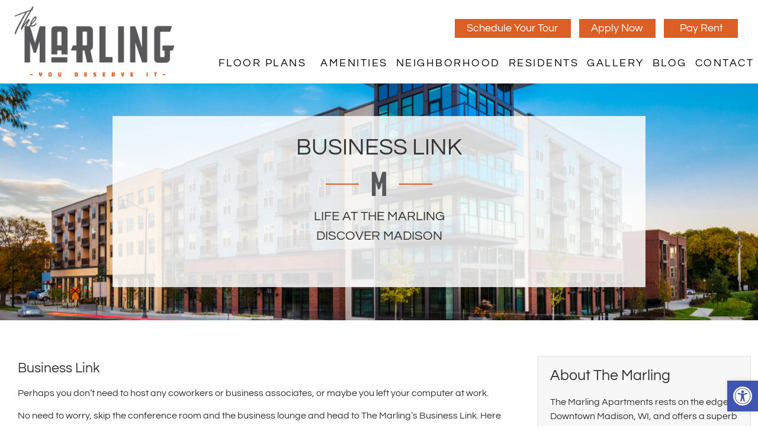

--- FILE ---
content_type: text/html; charset=UTF-8
request_url: https://themarling.com/business-link/
body_size: 37502
content:
<!doctype html> <html lang="en-US" prefix="og: https://ogp.me/ns#"> <head> 	<meta charset="UTF-8"> <script>
var gform;gform||(document.addEventListener("gform_main_scripts_loaded",function(){gform.scriptsLoaded=!0}),document.addEventListener("gform/theme/scripts_loaded",function(){gform.themeScriptsLoaded=!0}),window.addEventListener("DOMContentLoaded",function(){gform.domLoaded=!0}),gform={domLoaded:!1,scriptsLoaded:!1,themeScriptsLoaded:!1,isFormEditor:()=>"function"==typeof InitializeEditor,callIfLoaded:function(o){return!(!gform.domLoaded||!gform.scriptsLoaded||!gform.themeScriptsLoaded&&!gform.isFormEditor()||(gform.isFormEditor()&&console.warn("The use of gform.initializeOnLoaded() is deprecated in the form editor context and will be removed in Gravity Forms 3.1."),o(),0))},initializeOnLoaded:function(o){gform.callIfLoaded(o)||(document.addEventListener("gform_main_scripts_loaded",()=>{gform.scriptsLoaded=!0,gform.callIfLoaded(o)}),document.addEventListener("gform/theme/scripts_loaded",()=>{gform.themeScriptsLoaded=!0,gform.callIfLoaded(o)}),window.addEventListener("DOMContentLoaded",()=>{gform.domLoaded=!0,gform.callIfLoaded(o)}))},hooks:{action:{},filter:{}},addAction:function(o,r,e,t){gform.addHook("action",o,r,e,t)},addFilter:function(o,r,e,t){gform.addHook("filter",o,r,e,t)},doAction:function(o){gform.doHook("action",o,arguments)},applyFilters:function(o){return gform.doHook("filter",o,arguments)},removeAction:function(o,r){gform.removeHook("action",o,r)},removeFilter:function(o,r,e){gform.removeHook("filter",o,r,e)},addHook:function(o,r,e,t,n){null==gform.hooks[o][r]&&(gform.hooks[o][r]=[]);var d=gform.hooks[o][r];null==n&&(n=r+"_"+d.length),gform.hooks[o][r].push({tag:n,callable:e,priority:t=null==t?10:t})},doHook:function(r,o,e){var t;if(e=Array.prototype.slice.call(e,1),null!=gform.hooks[r][o]&&((o=gform.hooks[r][o]).sort(function(o,r){return o.priority-r.priority}),o.forEach(function(o){"function"!=typeof(t=o.callable)&&(t=window[t]),"action"==r?t.apply(null,e):e[0]=t.apply(null,e)})),"filter"==r)return e[0]},removeHook:function(o,r,t,n){var e;null!=gform.hooks[o][r]&&(e=(e=gform.hooks[o][r]).filter(function(o,r,e){return!!(null!=n&&n!=o.tag||null!=t&&t!=o.priority)}),gform.hooks[o][r]=e)}});
</script>  	<meta name="viewport" content="width=device-width, initial-scale=1"> 	<link rel="profile" href="https://gmpg.org/xfn/11"> 		<style>img:is([sizes="auto" i], [sizes^="auto," i]) { contain-intrinsic-size: 3000px 1500px }</style> 	<!-- Google tag (gtag.js) Consent Mode dataLayer added by Site Kit --> <script id="google_gtagjs-js-consent-mode-data-layer">
window.dataLayer = window.dataLayer || [];function gtag(){dataLayer.push(arguments);}
gtag('consent', 'default', {"ad_personalization":"denied","ad_storage":"denied","ad_user_data":"denied","analytics_storage":"denied","functionality_storage":"denied","security_storage":"denied","personalization_storage":"denied","region":["AT","BE","BG","CH","CY","CZ","DE","DK","EE","ES","FI","FR","GB","GR","HR","HU","IE","IS","IT","LI","LT","LU","LV","MT","NL","NO","PL","PT","RO","SE","SI","SK"],"wait_for_update":500});
window._googlesitekitConsentCategoryMap = {"statistics":["analytics_storage"],"marketing":["ad_storage","ad_user_data","ad_personalization"],"functional":["functionality_storage","security_storage"],"preferences":["personalization_storage"]};
window._googlesitekitConsents = {"ad_personalization":"denied","ad_storage":"denied","ad_user_data":"denied","analytics_storage":"denied","functionality_storage":"denied","security_storage":"denied","personalization_storage":"denied","region":["AT","BE","BG","CH","CY","CZ","DE","DK","EE","ES","FI","FR","GB","GR","HR","HU","IE","IS","IT","LI","LT","LU","LV","MT","NL","NO","PL","PT","RO","SE","SI","SK"],"wait_for_update":500};
</script> <!-- End Google tag (gtag.js) Consent Mode dataLayer added by Site Kit -->  	<!-- This site is optimized with the Yoast SEO plugin v25.7 - https://yoast.com/wordpress/plugins/seo/ --> 	<title>Business Link - The Marling</title> 	<link rel="canonical" href="https://themarling.com/business-link/" /> 	<meta property="og:locale" content="en_US" /> 	<meta property="og:type" content="article" /> 	<meta property="og:title" content="Business Link - The Marling" /> 	<meta property="og:description" content="Business Link Perhaps you don&rsquo;t need to host any coworkers or business associates, or maybe you left your computer at work. No need to worry, skip the conference room and the business lounge and head to The Marling&rsquo;s Business Link. Here you can find both a PC and iMac available to the residents. Enjoy direct Read More &raquo;" /> 	<meta property="og:url" content="https://themarling.com/business-link/" /> 	<meta property="og:site_name" content="The Marling" /> 	<meta property="article:published_time" content="2022-02-18T21:19:17+00:00" /> 	<meta property="article:modified_time" content="2022-03-10T15:54:48+00:00" /> 	<meta property="og:image" content="https://themarling.com/wp-content/uploads/Business-Link.jpg" /> 	<meta property="og:image:width" content="1024" /> 	<meta property="og:image:height" content="1024" /> 	<meta property="og:image:type" content="image/jpeg" /> 	<meta name="author" content="Jason Bunce" /> 	<meta name="twitter:card" content="summary_large_image" /> 	<meta name="twitter:label1" content="Written by" /> 	<meta name="twitter:data1" content="Jason Bunce" /> 	<meta name="twitter:label2" content="Est. reading time" /> 	<meta name="twitter:data2" content="1 minute" /> 	<script type="application/ld+json" class="yoast-schema-graph">{"@context":"https://schema.org","@graph":[{"@type":"Article","@id":"https://themarling.com/business-link/#article","isPartOf":{"@id":"https://themarling.com/business-link/"},"author":{"name":"Jason Bunce","@id":"https://themarling.com/#/schema/person/755ce31636fade79bf10cb85c0f03b04"},"headline":"Business Link","datePublished":"2022-02-18T21:19:17+00:00","dateModified":"2022-03-10T15:54:48+00:00","mainEntityOfPage":{"@id":"https://themarling.com/business-link/"},"wordCount":129,"commentCount":0,"publisher":{"@id":"https://themarling.com/#organization"},"image":{"@id":"https://themarling.com/business-link/#primaryimage"},"thumbnailUrl":"https://themarling.com/wp-content/uploads/Business-Link.jpg","articleSection":["Community Amenities"],"inLanguage":"en-US"},{"@type":"WebPage","@id":"https://themarling.com/business-link/","url":"https://themarling.com/business-link/","name":"Business Link - The Marling","isPartOf":{"@id":"https://themarling.com/#website"},"primaryImageOfPage":{"@id":"https://themarling.com/business-link/#primaryimage"},"image":{"@id":"https://themarling.com/business-link/#primaryimage"},"thumbnailUrl":"https://themarling.com/wp-content/uploads/Business-Link.jpg","datePublished":"2022-02-18T21:19:17+00:00","dateModified":"2022-03-10T15:54:48+00:00","breadcrumb":{"@id":"https://themarling.com/business-link/#breadcrumb"},"inLanguage":"en-US","potentialAction":[{"@type":"ReadAction","target":["https://themarling.com/business-link/"]}]},{"@type":"ImageObject","inLanguage":"en-US","@id":"https://themarling.com/business-link/#primaryimage","url":"https://themarling.com/wp-content/uploads/Business-Link.jpg","contentUrl":"https://themarling.com/wp-content/uploads/Business-Link.jpg","width":1024,"height":1024,"caption":"Business Link"},{"@type":"BreadcrumbList","@id":"https://themarling.com/business-link/#breadcrumb","itemListElement":[{"@type":"ListItem","position":1,"name":"Home","item":"https://themarling.com/"},{"@type":"ListItem","position":2,"name":"Business Link"}]},{"@type":"WebSite","@id":"https://themarling.com/#website","url":"https://themarling.com/","name":"The Marling","description":"Apartments for Rent in Madison Wisconsin","publisher":{"@id":"https://themarling.com/#organization"},"potentialAction":[{"@type":"SearchAction","target":{"@type":"EntryPoint","urlTemplate":"https://themarling.com/?s={search_term_string}"},"query-input":{"@type":"PropertyValueSpecification","valueRequired":true,"valueName":"search_term_string"}}],"inLanguage":"en-US"},{"@type":"Organization","@id":"https://themarling.com/#organization","name":"The Marling Apartments","url":"https://themarling.com/","logo":{"@type":"ImageObject","inLanguage":"en-US","@id":"https://themarling.com/#/schema/logo/image/","url":"https://themarling.com/wp-content/uploads/the-marling-logo-200x87-1.png","contentUrl":"https://themarling.com/wp-content/uploads/the-marling-logo-200x87-1.png","width":200,"height":87,"caption":"The Marling Apartments"},"image":{"@id":"https://themarling.com/#/schema/logo/image/"}},{"@type":"Person","@id":"https://themarling.com/#/schema/person/755ce31636fade79bf10cb85c0f03b04","name":"Jason Bunce","image":{"@type":"ImageObject","inLanguage":"en-US","@id":"https://themarling.com/#/schema/person/image/","url":"https://secure.gravatar.com/avatar/6eaa29f214fc3f29adb53abbaea89a3ecbc4f93ca7165b4ddad0f881fc38bad5?s=96&d=mm&r=g","contentUrl":"https://secure.gravatar.com/avatar/6eaa29f214fc3f29adb53abbaea89a3ecbc4f93ca7165b4ddad0f881fc38bad5?s=96&d=mm&r=g","caption":"Jason Bunce"}}]}</script> 	<!-- / Yoast SEO plugin. -->    <!-- Search Engine Optimization by Rank Math PRO - https://rankmath.com/ --> <title>Business Link - The Marling</title> <meta name="description" content="Perhaps you don&rsquo;t need to host any coworkers or business associates, or maybe you left your computer at work."/> <meta name="robots" content="follow, index, max-snippet:-1, max-video-preview:-1, max-image-preview:large"/> <link rel="canonical" href="https://themarling.com/business-link/" /> <meta property="og:locale" content="en_US" /> <meta property="og:type" content="article" /> <meta property="og:title" content="Business Link - The Marling" /> <meta property="og:description" content="Perhaps you don&rsquo;t need to host any coworkers or business associates, or maybe you left your computer at work." /> <meta property="og:url" content="https://themarling.com/business-link/" /> <meta property="og:site_name" content="The Marling Apartments" /> <meta property="article:publisher" content="https://www.facebook.com/TheMarlingApartments/" /> <meta property="article:section" content="Community Amenities" /> <meta property="og:updated_time" content="2022-03-10T09:54:48-06:00" /> <meta property="og:image" content="https://themarling.com/wp-content/uploads/Business-Link.jpg" /> <meta property="og:image:secure_url" content="https://themarling.com/wp-content/uploads/Business-Link.jpg" /> <meta property="og:image:width" content="1024" /> <meta property="og:image:height" content="1024" /> <meta property="og:image:alt" content="Business Link" /> <meta property="og:image:type" content="image/jpeg" /> <meta property="article:published_time" content="2022-02-18T15:19:17-06:00" /> <meta property="article:modified_time" content="2022-03-10T09:54:48-06:00" /> <meta name="twitter:card" content="summary_large_image" /> <meta name="twitter:title" content="Business Link - The Marling" /> <meta name="twitter:description" content="Perhaps you don&rsquo;t need to host any coworkers or business associates, or maybe you left your computer at work." /> <meta name="twitter:image" content="https://themarling.com/wp-content/uploads/Business-Link.jpg" /> <meta name="twitter:label1" content="Written by" /> <meta name="twitter:data1" content="Jason Bunce" /> <meta name="twitter:label2" content="Time to read" /> <meta name="twitter:data2" content="Less than a minute" /> <script type="application/ld+json" class="rank-math-schema-pro">{"@context":"https://schema.org","@graph":[{"@type":"Place","@id":"https://themarling.com/#place","geo":{"@type":"GeoCoordinates","latitude":"43.090635","longitude":"-89.3609715"},"hasMap":"https://www.google.com/maps/search/?api=1&amp;query=43.090635,-89.3609715","address":{"@type":"PostalAddress","streetAddress":"1825 East Washington Ave","addressLocality":"Madison","addressRegion":"WI","postalCode":"53704","addressCountry":"United States"}},{"@type":["LocalBusiness","Organization"],"@id":"https://themarling.com/#organization","name":"The Marling Apartments","url":"https://themarling.com","sameAs":["https://www.facebook.com/TheMarlingApartments/"],"email":"themarling@gallinacos.com","address":{"@type":"PostalAddress","streetAddress":"1825 East Washington Ave","addressLocality":"Madison","addressRegion":"WI","postalCode":"53704","addressCountry":"United States"},"logo":{"@type":"ImageObject","@id":"https://themarling.com/#logo","url":"https://themarling.com/wp-content/uploads/the-marling-logo-200x87-1.png","contentUrl":"https://themarling.com/wp-content/uploads/the-marling-logo-200x87-1.png","caption":"The Marling Apartments","inLanguage":"en-US","width":"200","height":"87"},"priceRange":"$$$","openingHours":["Monday,Tuesday,Wednesday,Thursday,Friday 09:00-17:00","Saturday 09:00-13:00","Sunday Closed"],"description":"The Marling Apartments rests on the edge of Downtown Madison, WI, and offers a superb location near the State Capitol, within walking distance of Willy Street, Schenk-Atwood, and Marquette neighborhoods.  This mixed-use development includes first-floor retail and office space along with our conveniently located Madison apartments for rent in the heart of East Washington Ave. corridor revitalization project. Come home to one of our 228 luxury apartments in Madison, WI where you will appreciate great amenities designed to complement your life and add a touch of convenience to your day. Stop down to Lone Girl Brewing-Madhouse for a beer after a long day, indulge in some delicious award-winning chocolate at CocoVaa Chocolatier, find your inner peace at Inner Fire Yoga and keep your teeth healthy and clean at the always friendly First Choice Dental. Don\u2019t miss out on your chance to live at the best apartments in Madison, WI. Contact us today for more information!","legalName":"The Marling Apartments","location":{"@id":"https://themarling.com/#place"},"image":{"@id":"https://themarling.com/#logo"},"telephone":"608-802-8511"},{"@type":"WebSite","@id":"https://themarling.com/#website","url":"https://themarling.com","name":"The Marling Apartments","alternateName":"The Marling","publisher":{"@id":"https://themarling.com/#organization"},"inLanguage":"en-US"},{"@type":"ImageObject","@id":"https://themarling.com/wp-content/uploads/Business-Link.jpg","url":"https://themarling.com/wp-content/uploads/Business-Link.jpg","width":"1024","height":"1024","caption":"Business Link","inLanguage":"en-US"},{"@type":"WebPage","@id":"https://themarling.com/business-link/#webpage","url":"https://themarling.com/business-link/","name":"Business Link - The Marling","datePublished":"2022-02-18T15:19:17-06:00","dateModified":"2022-03-10T09:54:48-06:00","isPartOf":{"@id":"https://themarling.com/#website"},"primaryImageOfPage":{"@id":"https://themarling.com/wp-content/uploads/Business-Link.jpg"},"inLanguage":"en-US"},{"@type":"Person","@id":"https://themarling.com/business-link/#author","name":"Jason Bunce","image":{"@type":"ImageObject","@id":"https://secure.gravatar.com/avatar/6eaa29f214fc3f29adb53abbaea89a3ecbc4f93ca7165b4ddad0f881fc38bad5?s=96&amp;d=mm&amp;r=g","url":"https://secure.gravatar.com/avatar/6eaa29f214fc3f29adb53abbaea89a3ecbc4f93ca7165b4ddad0f881fc38bad5?s=96&amp;d=mm&amp;r=g","caption":"Jason Bunce","inLanguage":"en-US"},"worksFor":{"@id":"https://themarling.com/#organization"}},{"@type":"BlogPosting","headline":"Business Link - The Marling","datePublished":"2022-02-18T15:19:17-06:00","dateModified":"2022-03-10T09:54:48-06:00","author":{"@id":"https://themarling.com/business-link/#author","name":"Jason Bunce"},"publisher":{"@id":"https://themarling.com/#organization"},"description":"Perhaps you don\u2019t need to host any coworkers or business associates, or maybe you left your computer at work.","name":"Business Link - The Marling","@id":"https://themarling.com/business-link/#richSnippet","isPartOf":{"@id":"https://themarling.com/business-link/#webpage"},"image":{"@id":"https://themarling.com/wp-content/uploads/Business-Link.jpg"},"inLanguage":"en-US","mainEntityOfPage":{"@id":"https://themarling.com/business-link/#webpage"}}]}</script> <!-- /Rank Math WordPress SEO plugin -->  <link rel='dns-prefetch' href='//kit.fontawesome.com' /> <link rel='dns-prefetch' href='//www.googletagmanager.com' /> <link rel="alternate" type="application/rss+xml" title="The Marling &raquo; Feed" href="https://themarling.com/feed/" /> <link rel="alternate" type="application/rss+xml" title="The Marling &raquo; Comments Feed" href="https://themarling.com/comments/feed/" /> <script>
window._wpemojiSettings = {"baseUrl":"https:\/\/s.w.org\/images\/core\/emoji\/16.0.1\/72x72\/","ext":".png","svgUrl":"https:\/\/s.w.org\/images\/core\/emoji\/16.0.1\/svg\/","svgExt":".svg","source":{"concatemoji":"https:\/\/themarling.com\/wp-includes\/js\/wp-emoji-release.min.js?ver=6.8.3"}};
/*! This file is auto-generated */
!function(s,n){var o,i,e;function c(e){try{var t={supportTests:e,timestamp:(new Date).valueOf()};sessionStorage.setItem(o,JSON.stringify(t))}catch(e){}}function p(e,t,n){e.clearRect(0,0,e.canvas.width,e.canvas.height),e.fillText(t,0,0);var t=new Uint32Array(e.getImageData(0,0,e.canvas.width,e.canvas.height).data),a=(e.clearRect(0,0,e.canvas.width,e.canvas.height),e.fillText(n,0,0),new Uint32Array(e.getImageData(0,0,e.canvas.width,e.canvas.height).data));return t.every(function(e,t){return e===a[t]})}function u(e,t){e.clearRect(0,0,e.canvas.width,e.canvas.height),e.fillText(t,0,0);for(var n=e.getImageData(16,16,1,1),a=0;a<n.data.length;a++)if(0!==n.data[a])return!1;return!0}function f(e,t,n,a){switch(t){case"flag":return n(e,"\ud83c\udff3\ufe0f\u200d\u26a7\ufe0f","\ud83c\udff3\ufe0f\u200b\u26a7\ufe0f")?!1:!n(e,"\ud83c\udde8\ud83c\uddf6","\ud83c\udde8\u200b\ud83c\uddf6")&&!n(e,"\ud83c\udff4\udb40\udc67\udb40\udc62\udb40\udc65\udb40\udc6e\udb40\udc67\udb40\udc7f","\ud83c\udff4\u200b\udb40\udc67\u200b\udb40\udc62\u200b\udb40\udc65\u200b\udb40\udc6e\u200b\udb40\udc67\u200b\udb40\udc7f");case"emoji":return!a(e,"\ud83e\udedf")}return!1}function g(e,t,n,a){var r="undefined"!=typeof WorkerGlobalScope&&self instanceof WorkerGlobalScope?new OffscreenCanvas(300,150):s.createElement("canvas"),o=r.getContext("2d",{willReadFrequently:!0}),i=(o.textBaseline="top",o.font="600 32px Arial",{});return e.forEach(function(e){i[e]=t(o,e,n,a)}),i}function t(e){var t=s.createElement("script");t.src=e,t.defer=!0,s.head.appendChild(t)}"undefined"!=typeof Promise&&(o="wpEmojiSettingsSupports",i=["flag","emoji"],n.supports={everything:!0,everythingExceptFlag:!0},e=new Promise(function(e){s.addEventListener("DOMContentLoaded",e,{once:!0})}),new Promise(function(t){var n=function(){try{var e=JSON.parse(sessionStorage.getItem(o));if("object"==typeof e&&"number"==typeof e.timestamp&&(new Date).valueOf()<e.timestamp+604800&&"object"==typeof e.supportTests)return e.supportTests}catch(e){}return null}();if(!n){if("undefined"!=typeof Worker&&"undefined"!=typeof OffscreenCanvas&&"undefined"!=typeof URL&&URL.createObjectURL&&"undefined"!=typeof Blob)try{var e="postMessage("+g.toString()+"("+[JSON.stringify(i),f.toString(),p.toString(),u.toString()].join(",")+"));",a=new Blob([e],{type:"text/javascript"}),r=new Worker(URL.createObjectURL(a),{name:"wpTestEmojiSupports"});return void(r.onmessage=function(e){c(n=e.data),r.terminate(),t(n)})}catch(e){}c(n=g(i,f,p,u))}t(n)}).then(function(e){for(var t in e)n.supports[t]=e[t],n.supports.everything=n.supports.everything&&n.supports[t],"flag"!==t&&(n.supports.everythingExceptFlag=n.supports.everythingExceptFlag&&n.supports[t]);n.supports.everythingExceptFlag=n.supports.everythingExceptFlag&&!n.supports.flag,n.DOMReady=!1,n.readyCallback=function(){n.DOMReady=!0}}).then(function(){return e}).then(function(){var e;n.supports.everything||(n.readyCallback(),(e=n.source||{}).concatemoji?t(e.concatemoji):e.wpemoji&&e.twemoji&&(t(e.twemoji),t(e.wpemoji)))}))}((window,document),window._wpemojiSettings);
</script> <link rel='stylesheet' id='imgmap_style-css' href='https://themarling.com/wp-content/plugins/imagemapper/imgmap_style.css?ver=6.8.3' media='all' /> <style id='wp-emoji-styles-inline-css'>  	img.wp-smiley, img.emoji { 		display: inline !important; 		border: none !important; 		box-shadow: none !important; 		height: 1em !important; 		width: 1em !important; 		margin: 0 0.07em !important; 		vertical-align: -0.1em !important; 		background: none !important; 		padding: 0 !important; 	} </style> <link rel='stylesheet' id='wp-block-library-css' href='https://themarling.com/wp-includes/css/dist/block-library/style.min.css?ver=6.8.3' media='all' /> <link rel='stylesheet' id='jet-engine-frontend-css' href='https://themarling.com/wp-content/plugins/jet-engine/assets/css/frontend.css?ver=3.7.3' media='all' /> <style id='global-styles-inline-css'> :root{--wp--preset--aspect-ratio--square: 1;--wp--preset--aspect-ratio--4-3: 4/3;--wp--preset--aspect-ratio--3-4: 3/4;--wp--preset--aspect-ratio--3-2: 3/2;--wp--preset--aspect-ratio--2-3: 2/3;--wp--preset--aspect-ratio--16-9: 16/9;--wp--preset--aspect-ratio--9-16: 9/16;--wp--preset--color--black: #000000;--wp--preset--color--cyan-bluish-gray: #abb8c3;--wp--preset--color--white: #ffffff;--wp--preset--color--pale-pink: #f78da7;--wp--preset--color--vivid-red: #cf2e2e;--wp--preset--color--luminous-vivid-orange: #ff6900;--wp--preset--color--luminous-vivid-amber: #fcb900;--wp--preset--color--light-green-cyan: #7bdcb5;--wp--preset--color--vivid-green-cyan: #00d084;--wp--preset--color--pale-cyan-blue: #8ed1fc;--wp--preset--color--vivid-cyan-blue: #0693e3;--wp--preset--color--vivid-purple: #9b51e0;--wp--preset--color--wpada-black: #000000;--wp--preset--color--wpada-red: #cf2e2e;--wp--preset--color--wpada-burnt-orange: #BD4F00;--wp--preset--color--wpada-dark-azurer: #003366;--wp--preset--color--wpada-navy-blue: #000080;--wp--preset--color--wpada-green: #006600;--wp--preset--color--wpada-sky-blue: #007E9E;--wp--preset--color--wpada-dark-purple: #610061;--wp--preset--color--wpada-purple: #800080;--wp--preset--color--wpada-gray: #757575;--wp--preset--color--wpada-dark-gray: #313131;--wp--preset--gradient--vivid-cyan-blue-to-vivid-purple: linear-gradient(135deg,rgba(6,147,227,1) 0%,rgb(155,81,224) 100%);--wp--preset--gradient--light-green-cyan-to-vivid-green-cyan: linear-gradient(135deg,rgb(122,220,180) 0%,rgb(0,208,130) 100%);--wp--preset--gradient--luminous-vivid-amber-to-luminous-vivid-orange: linear-gradient(135deg,rgba(252,185,0,1) 0%,rgba(255,105,0,1) 100%);--wp--preset--gradient--luminous-vivid-orange-to-vivid-red: linear-gradient(135deg,rgba(255,105,0,1) 0%,rgb(207,46,46) 100%);--wp--preset--gradient--very-light-gray-to-cyan-bluish-gray: linear-gradient(135deg,rgb(238,238,238) 0%,rgb(169,184,195) 100%);--wp--preset--gradient--cool-to-warm-spectrum: linear-gradient(135deg,rgb(74,234,220) 0%,rgb(151,120,209) 20%,rgb(207,42,186) 40%,rgb(238,44,130) 60%,rgb(251,105,98) 80%,rgb(254,248,76) 100%);--wp--preset--gradient--blush-light-purple: linear-gradient(135deg,rgb(255,206,236) 0%,rgb(152,150,240) 100%);--wp--preset--gradient--blush-bordeaux: linear-gradient(135deg,rgb(254,205,165) 0%,rgb(254,45,45) 50%,rgb(107,0,62) 100%);--wp--preset--gradient--luminous-dusk: linear-gradient(135deg,rgb(255,203,112) 0%,rgb(199,81,192) 50%,rgb(65,88,208) 100%);--wp--preset--gradient--pale-ocean: linear-gradient(135deg,rgb(255,245,203) 0%,rgb(182,227,212) 50%,rgb(51,167,181) 100%);--wp--preset--gradient--electric-grass: linear-gradient(135deg,rgb(202,248,128) 0%,rgb(113,206,126) 100%);--wp--preset--gradient--midnight: linear-gradient(135deg,rgb(2,3,129) 0%,rgb(40,116,252) 100%);--wp--preset--font-size--small: 13px;--wp--preset--font-size--medium: 20px;--wp--preset--font-size--large: 36px;--wp--preset--font-size--x-large: 42px;--wp--preset--font-size--wpada-small-percent: 14px;--wp--preset--font-size--wpada-regular-percent: 16px;--wp--preset--font-size--wpada-large-percent: 25px;--wp--preset--font-size--wpada-larger-percent: 32px;--wp--preset--font-size--wpada-largest-percent: 37px;--wp--preset--spacing--20: 0.44rem;--wp--preset--spacing--30: 0.67rem;--wp--preset--spacing--40: 1rem;--wp--preset--spacing--50: 1.5rem;--wp--preset--spacing--60: 2.25rem;--wp--preset--spacing--70: 3.38rem;--wp--preset--spacing--80: 5.06rem;--wp--preset--shadow--natural: 6px 6px 9px rgba(0, 0, 0, 0.2);--wp--preset--shadow--deep: 12px 12px 50px rgba(0, 0, 0, 0.4);--wp--preset--shadow--sharp: 6px 6px 0px rgba(0, 0, 0, 0.2);--wp--preset--shadow--outlined: 6px 6px 0px -3px rgba(255, 255, 255, 1), 6px 6px rgba(0, 0, 0, 1);--wp--preset--shadow--crisp: 6px 6px 0px rgba(0, 0, 0, 1);}:root { --wp--style--global--content-size: 800px;--wp--style--global--wide-size: 1200px; }:where(body) { margin: 0; }.wp-site-blocks > .alignleft { float: left; margin-right: 2em; }.wp-site-blocks > .alignright { float: right; margin-left: 2em; }.wp-site-blocks > .aligncenter { justify-content: center; margin-left: auto; margin-right: auto; }:where(.wp-site-blocks) > * { margin-block-start: 24px; margin-block-end: 0; }:where(.wp-site-blocks) > :first-child { margin-block-start: 0; }:where(.wp-site-blocks) > :last-child { margin-block-end: 0; }:root { --wp--style--block-gap: 24px; }:root :where(.is-layout-flow) > :first-child{margin-block-start: 0;}:root :where(.is-layout-flow) > :last-child{margin-block-end: 0;}:root :where(.is-layout-flow) > *{margin-block-start: 24px;margin-block-end: 0;}:root :where(.is-layout-constrained) > :first-child{margin-block-start: 0;}:root :where(.is-layout-constrained) > :last-child{margin-block-end: 0;}:root :where(.is-layout-constrained) > *{margin-block-start: 24px;margin-block-end: 0;}:root :where(.is-layout-flex){gap: 24px;}:root :where(.is-layout-grid){gap: 24px;}.is-layout-flow > .alignleft{float: left;margin-inline-start: 0;margin-inline-end: 2em;}.is-layout-flow > .alignright{float: right;margin-inline-start: 2em;margin-inline-end: 0;}.is-layout-flow > .aligncenter{margin-left: auto !important;margin-right: auto !important;}.is-layout-constrained > .alignleft{float: left;margin-inline-start: 0;margin-inline-end: 2em;}.is-layout-constrained > .alignright{float: right;margin-inline-start: 2em;margin-inline-end: 0;}.is-layout-constrained > .aligncenter{margin-left: auto !important;margin-right: auto !important;}.is-layout-constrained > :where(:not(.alignleft):not(.alignright):not(.alignfull)){max-width: var(--wp--style--global--content-size);margin-left: auto !important;margin-right: auto !important;}.is-layout-constrained > .alignwide{max-width: var(--wp--style--global--wide-size);}body .is-layout-flex{display: flex;}.is-layout-flex{flex-wrap: wrap;align-items: center;}.is-layout-flex > :is(*, div){margin: 0;}body .is-layout-grid{display: grid;}.is-layout-grid > :is(*, div){margin: 0;}body{padding-top: 0px;padding-right: 0px;padding-bottom: 0px;padding-left: 0px;}a:where(:not(.wp-element-button)){text-decoration: underline;}:root :where(.wp-element-button, .wp-block-button__link){background-color: #32373c;border-width: 0;color: #fff;font-family: inherit;font-size: inherit;line-height: inherit;padding: calc(0.667em + 2px) calc(1.333em + 2px);text-decoration: none;}.has-black-color{color: var(--wp--preset--color--black) !important;}.has-cyan-bluish-gray-color{color: var(--wp--preset--color--cyan-bluish-gray) !important;}.has-white-color{color: var(--wp--preset--color--white) !important;}.has-pale-pink-color{color: var(--wp--preset--color--pale-pink) !important;}.has-vivid-red-color{color: var(--wp--preset--color--vivid-red) !important;}.has-luminous-vivid-orange-color{color: var(--wp--preset--color--luminous-vivid-orange) !important;}.has-luminous-vivid-amber-color{color: var(--wp--preset--color--luminous-vivid-amber) !important;}.has-light-green-cyan-color{color: var(--wp--preset--color--light-green-cyan) !important;}.has-vivid-green-cyan-color{color: var(--wp--preset--color--vivid-green-cyan) !important;}.has-pale-cyan-blue-color{color: var(--wp--preset--color--pale-cyan-blue) !important;}.has-vivid-cyan-blue-color{color: var(--wp--preset--color--vivid-cyan-blue) !important;}.has-vivid-purple-color{color: var(--wp--preset--color--vivid-purple) !important;}.has-wpada-black-color{color: var(--wp--preset--color--wpada-black) !important;}.has-wpada-red-color{color: var(--wp--preset--color--wpada-red) !important;}.has-wpada-burnt-orange-color{color: var(--wp--preset--color--wpada-burnt-orange) !important;}.has-wpada-dark-azurer-color{color: var(--wp--preset--color--wpada-dark-azurer) !important;}.has-wpada-navy-blue-color{color: var(--wp--preset--color--wpada-navy-blue) !important;}.has-wpada-green-color{color: var(--wp--preset--color--wpada-green) !important;}.has-wpada-sky-blue-color{color: var(--wp--preset--color--wpada-sky-blue) !important;}.has-wpada-dark-purple-color{color: var(--wp--preset--color--wpada-dark-purple) !important;}.has-wpada-purple-color{color: var(--wp--preset--color--wpada-purple) !important;}.has-wpada-gray-color{color: var(--wp--preset--color--wpada-gray) !important;}.has-wpada-dark-gray-color{color: var(--wp--preset--color--wpada-dark-gray) !important;}.has-black-background-color{background-color: var(--wp--preset--color--black) !important;}.has-cyan-bluish-gray-background-color{background-color: var(--wp--preset--color--cyan-bluish-gray) !important;}.has-white-background-color{background-color: var(--wp--preset--color--white) !important;}.has-pale-pink-background-color{background-color: var(--wp--preset--color--pale-pink) !important;}.has-vivid-red-background-color{background-color: var(--wp--preset--color--vivid-red) !important;}.has-luminous-vivid-orange-background-color{background-color: var(--wp--preset--color--luminous-vivid-orange) !important;}.has-luminous-vivid-amber-background-color{background-color: var(--wp--preset--color--luminous-vivid-amber) !important;}.has-light-green-cyan-background-color{background-color: var(--wp--preset--color--light-green-cyan) !important;}.has-vivid-green-cyan-background-color{background-color: var(--wp--preset--color--vivid-green-cyan) !important;}.has-pale-cyan-blue-background-color{background-color: var(--wp--preset--color--pale-cyan-blue) !important;}.has-vivid-cyan-blue-background-color{background-color: var(--wp--preset--color--vivid-cyan-blue) !important;}.has-vivid-purple-background-color{background-color: var(--wp--preset--color--vivid-purple) !important;}.has-wpada-black-background-color{background-color: var(--wp--preset--color--wpada-black) !important;}.has-wpada-red-background-color{background-color: var(--wp--preset--color--wpada-red) !important;}.has-wpada-burnt-orange-background-color{background-color: var(--wp--preset--color--wpada-burnt-orange) !important;}.has-wpada-dark-azurer-background-color{background-color: var(--wp--preset--color--wpada-dark-azurer) !important;}.has-wpada-navy-blue-background-color{background-color: var(--wp--preset--color--wpada-navy-blue) !important;}.has-wpada-green-background-color{background-color: var(--wp--preset--color--wpada-green) !important;}.has-wpada-sky-blue-background-color{background-color: var(--wp--preset--color--wpada-sky-blue) !important;}.has-wpada-dark-purple-background-color{background-color: var(--wp--preset--color--wpada-dark-purple) !important;}.has-wpada-purple-background-color{background-color: var(--wp--preset--color--wpada-purple) !important;}.has-wpada-gray-background-color{background-color: var(--wp--preset--color--wpada-gray) !important;}.has-wpada-dark-gray-background-color{background-color: var(--wp--preset--color--wpada-dark-gray) !important;}.has-black-border-color{border-color: var(--wp--preset--color--black) !important;}.has-cyan-bluish-gray-border-color{border-color: var(--wp--preset--color--cyan-bluish-gray) !important;}.has-white-border-color{border-color: var(--wp--preset--color--white) !important;}.has-pale-pink-border-color{border-color: var(--wp--preset--color--pale-pink) !important;}.has-vivid-red-border-color{border-color: var(--wp--preset--color--vivid-red) !important;}.has-luminous-vivid-orange-border-color{border-color: var(--wp--preset--color--luminous-vivid-orange) !important;}.has-luminous-vivid-amber-border-color{border-color: var(--wp--preset--color--luminous-vivid-amber) !important;}.has-light-green-cyan-border-color{border-color: var(--wp--preset--color--light-green-cyan) !important;}.has-vivid-green-cyan-border-color{border-color: var(--wp--preset--color--vivid-green-cyan) !important;}.has-pale-cyan-blue-border-color{border-color: var(--wp--preset--color--pale-cyan-blue) !important;}.has-vivid-cyan-blue-border-color{border-color: var(--wp--preset--color--vivid-cyan-blue) !important;}.has-vivid-purple-border-color{border-color: var(--wp--preset--color--vivid-purple) !important;}.has-wpada-black-border-color{border-color: var(--wp--preset--color--wpada-black) !important;}.has-wpada-red-border-color{border-color: var(--wp--preset--color--wpada-red) !important;}.has-wpada-burnt-orange-border-color{border-color: var(--wp--preset--color--wpada-burnt-orange) !important;}.has-wpada-dark-azurer-border-color{border-color: var(--wp--preset--color--wpada-dark-azurer) !important;}.has-wpada-navy-blue-border-color{border-color: var(--wp--preset--color--wpada-navy-blue) !important;}.has-wpada-green-border-color{border-color: var(--wp--preset--color--wpada-green) !important;}.has-wpada-sky-blue-border-color{border-color: var(--wp--preset--color--wpada-sky-blue) !important;}.has-wpada-dark-purple-border-color{border-color: var(--wp--preset--color--wpada-dark-purple) !important;}.has-wpada-purple-border-color{border-color: var(--wp--preset--color--wpada-purple) !important;}.has-wpada-gray-border-color{border-color: var(--wp--preset--color--wpada-gray) !important;}.has-wpada-dark-gray-border-color{border-color: var(--wp--preset--color--wpada-dark-gray) !important;}.has-vivid-cyan-blue-to-vivid-purple-gradient-background{background: var(--wp--preset--gradient--vivid-cyan-blue-to-vivid-purple) !important;}.has-light-green-cyan-to-vivid-green-cyan-gradient-background{background: var(--wp--preset--gradient--light-green-cyan-to-vivid-green-cyan) !important;}.has-luminous-vivid-amber-to-luminous-vivid-orange-gradient-background{background: var(--wp--preset--gradient--luminous-vivid-amber-to-luminous-vivid-orange) !important;}.has-luminous-vivid-orange-to-vivid-red-gradient-background{background: var(--wp--preset--gradient--luminous-vivid-orange-to-vivid-red) !important;}.has-very-light-gray-to-cyan-bluish-gray-gradient-background{background: var(--wp--preset--gradient--very-light-gray-to-cyan-bluish-gray) !important;}.has-cool-to-warm-spectrum-gradient-background{background: var(--wp--preset--gradient--cool-to-warm-spectrum) !important;}.has-blush-light-purple-gradient-background{background: var(--wp--preset--gradient--blush-light-purple) !important;}.has-blush-bordeaux-gradient-background{background: var(--wp--preset--gradient--blush-bordeaux) !important;}.has-luminous-dusk-gradient-background{background: var(--wp--preset--gradient--luminous-dusk) !important;}.has-pale-ocean-gradient-background{background: var(--wp--preset--gradient--pale-ocean) !important;}.has-electric-grass-gradient-background{background: var(--wp--preset--gradient--electric-grass) !important;}.has-midnight-gradient-background{background: var(--wp--preset--gradient--midnight) !important;}.has-small-font-size{font-size: var(--wp--preset--font-size--small) !important;}.has-medium-font-size{font-size: var(--wp--preset--font-size--medium) !important;}.has-large-font-size{font-size: var(--wp--preset--font-size--large) !important;}.has-x-large-font-size{font-size: var(--wp--preset--font-size--x-large) !important;}.has-wpada-small-percent-font-size{font-size: var(--wp--preset--font-size--wpada-small-percent) !important;}.has-wpada-regular-percent-font-size{font-size: var(--wp--preset--font-size--wpada-regular-percent) !important;}.has-wpada-large-percent-font-size{font-size: var(--wp--preset--font-size--wpada-large-percent) !important;}.has-wpada-larger-percent-font-size{font-size: var(--wp--preset--font-size--wpada-larger-percent) !important;}.has-wpada-largest-percent-font-size{font-size: var(--wp--preset--font-size--wpada-largest-percent) !important;} :root :where(.wp-block-pullquote){font-size: 1.5em;line-height: 1.6;} </style> <link rel='stylesheet' id='pojo-a11y-css' href='https://themarling.com/wp-content/plugins/pojo-accessibility/modules/legacy/assets/css/style.min.css?ver=1.0.0' media='all' /> <link rel='stylesheet' id='rentpress-client-side-css' href='https://themarling.com/wp-content/plugins/rentpress/build/css/client-side.css' media='' /> <style id='rentpress-client-side-inline-css'>  .rentpress-core-container .rp-primary-accent { 	color: #0099CC !important; } .rentpress-core-container .rp-primary-accent-border { 	border-color: #0099CC !important; }  .rp-archive-fp-card-icon { 	color: #0099CC; }  .rentpress-core-container .rp-button { 	background-color:#0099CC; 	border-color:#0099CC; } .rentpress-core-container .rp-button-alt:first-child {     background-color: #0099CC;     color: #fff;     border-color: #0099CC; } .rentpress-core-container .rp-button:hover { 	background-color:#008BB9; }  .rentpress-core-container .rp-button-alt { 	border-color: #0099CC; } .rentpress-core-container .rp-button-alt:hover { 	background-color: #0099CC; } .autocomplete-active { 	background-color: #0099CC !important; } .rp-fp-has-special { 	background-color: #0099CC; } .autocomplete-items div:hover { 	background-color: #0099CC; }  .rentpress-core-container #rp-archive-fp-filters .noUi-connect {     background: #0099CC; }  .rentpress-core-container #rp-archive-fp-filters .rp-archive-fp-is-filter-module .rp-module-wrapper select {     border-color: #0099CC; } .rp-prop-search button {     background-color: #0099CC; }  .rp-prop-search button:hover { 	background-color: #008BB9; }  .rp-archive-header-search .rp-module-wrapper input[type='checkbox']:checked+label {     background-color: #0099CC;     color: #fff; }  .is-rp-prop .rp-prop-is-special { 	background-color: #0099CC; }  .rentpress-core-container #rp-archive-fp-filters .rp-archive-fp-is-filter-module .rp-module-wrapper select {     border-color: #0099CC; } footer.rp-single-fp-sub-details h5 {     color: #0099CC; } .rp-unit-card.rp-active{ 	border-color: #0099CC; 	background-color: #0099CC; }  .rp-unit-card:hover { 	border-color: #0099CC; }  #rpUnitCards .rp-unit-card .rp-radio-unit-number:checked + label, .unit-modal .rp-unit-card .rp-radio-unit-number:checked + label { 	background-color: #0099CC; 	border-color: #0099CC; }  #rpUnitCards .rp-unit-card .rp-card-avail, .unit-modal .rp-unit-card .rp-card-avail { 	color: #0099CC; }  #rpUnitCards .rp-unit-card:hover .rp-card-avail, .unit-modal .rp-unit-card:hover .rp-card-avail { 	color: #008BB9; }  footer#rp-single-fp-form-buttons .rp-button-alt:first-child {     background-color: #0099CC;     color: #fff;     border-color: #0099CC; }  .rentpress-core-container .rp-single-fp-share-nav a:hover { 	color: #0099CC; }  .rp-single-special { 	background-color: #0099CC; }  .rp-archive-special { 	background-color: #0099CC; }  .rp-fp-card-special { 	color: #0099CC; }  .rp-3d-tour-link, .rp-3d-tour-link:hover,  .rp-3d-tour-link:active { 	color: #0099CC; }  #rp-archive-fp-toggle-filters { 	color: #0099CC; } .rp-single-prop-on-page-nav {     background-color: #0099CC; }  .rp-single-special {     background-color: #0099CC; }  .rp-archive-special {     background-color: #0099CC; }  .rp-fp-card-special { 	color: #0099CC; }  .rp-single-prop-on-page-nav a { 	color: #fff; }  .rp-single-prop-on-page-nav a:hover { 	color: #fff; }  .rp-single-prop-details-links .rp-prop-cta-buttons .rp-button { 	border: 2px solid #0099CC !important; }  .rp-single-prop-details-links .rp-prop-cta-buttons .rp-button-alt { 	background-color: #fff; 	color: #0099CC; }  .rp-single-prop-details-links .rp-prop-cta-buttons .rp-button-alt:hover { 	background-color: #0099CC; 	color: #fff; }   .rp-single-prop-details-wrapper a:not(.rp-button) { 	color: #0099CC; } </style> <link rel='stylesheet' id='hello-elementor-css' href='https://themarling.com/wp-content/themes/hello-elementor/assets/css/reset.css?ver=3.4.4' media='all' /> <link rel='stylesheet' id='hello-elementor-theme-style-css' href='https://themarling.com/wp-content/themes/hello-elementor/assets/css/theme.css?ver=3.4.4' media='all' /> <link rel='stylesheet' id='hello-elementor-header-footer-css' href='https://themarling.com/wp-content/themes/hello-elementor/assets/css/header-footer.css?ver=3.4.4' media='all' /> <link rel='stylesheet' id='elementor-frontend-css' href='https://themarling.com/wp-content/uploads/elementor/css/custom-frontend.min.css?ver=1756141463' media='all' /> <link rel='stylesheet' id='widget-image-css' href='https://themarling.com/wp-content/plugins/elementor/assets/css/widget-image.min.css?ver=3.31.2' media='all' /> <link rel='stylesheet' id='widget-nav-menu-css' href='https://themarling.com/wp-content/uploads/elementor/css/custom-pro-widget-nav-menu.min.css?ver=1756141464' media='all' /> <link rel='stylesheet' id='e-sticky-css' href='https://themarling.com/wp-content/plugins/elementor-pro/assets/css/modules/sticky.min.css?ver=3.31.2' media='all' /> <link rel='stylesheet' id='widget-heading-css' href='https://themarling.com/wp-content/plugins/elementor/assets/css/widget-heading.min.css?ver=3.31.2' media='all' /> <link rel='stylesheet' id='widget-menu-anchor-css' href='https://themarling.com/wp-content/plugins/elementor/assets/css/widget-menu-anchor.min.css?ver=3.31.2' media='all' /> <link rel='stylesheet' id='widget-share-buttons-css' href='https://themarling.com/wp-content/plugins/elementor-pro/assets/css/widget-share-buttons.min.css?ver=3.31.2' media='all' /> <link rel='stylesheet' id='e-apple-webkit-css' href='https://themarling.com/wp-content/uploads/elementor/css/custom-apple-webkit.min.css?ver=1756141463' media='all' /> <link rel='stylesheet' id='elementor-icons-shared-0-css' href='https://themarling.com/wp-content/plugins/elementor/assets/lib/font-awesome/css/fontawesome.min.css?ver=5.15.3' media='all' /> <link rel='stylesheet' id='elementor-icons-fa-solid-css' href='https://themarling.com/wp-content/plugins/elementor/assets/lib/font-awesome/css/solid.min.css?ver=5.15.3' media='all' /> <link rel='stylesheet' id='elementor-icons-fa-brands-css' href='https://themarling.com/wp-content/plugins/elementor/assets/lib/font-awesome/css/brands.min.css?ver=5.15.3' media='all' /> <link rel='stylesheet' id='widget-post-info-css' href='https://themarling.com/wp-content/plugins/elementor-pro/assets/css/widget-post-info.min.css?ver=3.31.2' media='all' /> <link rel='stylesheet' id='widget-icon-list-css' href='https://themarling.com/wp-content/uploads/elementor/css/custom-widget-icon-list.min.css?ver=1756141463' media='all' /> <link rel='stylesheet' id='elementor-icons-fa-regular-css' href='https://themarling.com/wp-content/plugins/elementor/assets/lib/font-awesome/css/regular.min.css?ver=5.15.3' media='all' /> <link rel='stylesheet' id='widget-posts-css' href='https://themarling.com/wp-content/plugins/elementor-pro/assets/css/widget-posts.min.css?ver=3.31.2' media='all' /> <link rel='stylesheet' id='widget-divider-css' href='https://themarling.com/wp-content/plugins/elementor/assets/css/widget-divider.min.css?ver=3.31.2' media='all' /> <link rel='stylesheet' id='elementor-icons-css' href='https://themarling.com/wp-content/plugins/elementor/assets/lib/eicons/css/elementor-icons.min.css?ver=5.43.0' media='all' /> <link rel='stylesheet' id='elementor-post-1384-css' href='https://themarling.com/wp-content/uploads/elementor/css/post-1384.css?ver=1756141464' media='all' /> <link rel='stylesheet' id='amelia-elementor-widget-font-css' href='https://themarling.com/wp-content/plugins/ameliabooking/public/css/frontend/elementor.css?ver=8.4' media='all' /> <link rel='stylesheet' id='uael-frontend-css' href='https://themarling.com/wp-content/plugins/ultimate-elementor/assets/min-css/uael-frontend.min.css?ver=1.40.1' media='all' /> <link rel='stylesheet' id='uael-teammember-social-icons-css' href='https://themarling.com/wp-content/plugins/elementor/assets/css/widget-social-icons.min.css?ver=3.24.0' media='all' /> <link rel='stylesheet' id='uael-social-share-icons-brands-css' href='https://themarling.com/wp-content/plugins/elementor/assets/lib/font-awesome/css/brands.css?ver=5.15.3' media='all' /> <link rel='stylesheet' id='uael-social-share-icons-fontawesome-css' href='https://themarling.com/wp-content/plugins/elementor/assets/lib/font-awesome/css/fontawesome.css?ver=5.15.3' media='all' /> <link rel='stylesheet' id='uael-nav-menu-icons-css' href='https://themarling.com/wp-content/plugins/elementor/assets/lib/font-awesome/css/solid.css?ver=5.15.3' media='all' /> <link rel='stylesheet' id='jet-blog-css' href='https://themarling.com/wp-content/plugins/jet-blog/assets/css/jet-blog.css?ver=2.4.5.1' media='all' /> <link rel='stylesheet' id='jet-tabs-frontend-css' href='https://themarling.com/wp-content/plugins/jet-tabs/assets/css/jet-tabs-frontend.css?ver=2.2.10' media='all' /> <link rel='stylesheet' id='font-awesome-5-all-css' href='https://themarling.com/wp-content/plugins/elementor/assets/lib/font-awesome/css/all.min.css?ver=3.31.2' media='all' /> <link rel='stylesheet' id='font-awesome-4-shim-css' href='https://themarling.com/wp-content/plugins/elementor/assets/lib/font-awesome/css/v4-shims.min.css?ver=3.31.2' media='all' /> <link rel='stylesheet' id='she-header-style-css' href='https://themarling.com/wp-content/plugins/sticky-header-effects-for-elementor/assets/css/she-header-style.css?ver=2.1.1' media='all' /> <link rel='stylesheet' id='elementor-post-82-css' href='https://themarling.com/wp-content/uploads/elementor/css/post-82.css?ver=1756141465' media='all' /> <link rel='stylesheet' id='elementor-post-260-css' href='https://themarling.com/wp-content/uploads/elementor/css/post-260.css?ver=1756141465' media='all' /> <link rel='stylesheet' id='elementor-post-7643-css' href='https://themarling.com/wp-content/uploads/elementor/css/post-7643.css?ver=1756141678' media='all' /> <link rel='stylesheet' id='wp-ada-compliance-styles-css' href='https://themarling.com/wp-content/plugins/wp-ada-compliance/styles.css?ver=1656657206' media='all' /> <link rel='stylesheet' id='wp-ada-compliance-adawidget-styles-css' href='https://themarling.com/wp-content/plugins/wp-ada-compliance/res/access_widget.css?ver=1656657205' media='all' /> <style id='wp-ada-compliance-adawidget-styles-inline-css'>  .wp-ada-compliance-accessibility-widget-protectedby{ background-color:#ffffff !important;  color:#dc6026 !important; } .wp-ada-compliance-accessibility-widget-protectedby a{ color:#dc6026 !important; } .wp-ada-compliance-accessibility-widget-content h2{ background-color:#ffffff !important;  color:#dc6026 !important; } .wp-ada-compliance-accessibility-widget-close{ color:#dc6026 !important; } .wp-ada-compliance-accessibility-widget-content button, .wp-ada-compliance-accessibility-widget-content .wp-ada-compliance-accessibility-widget-report, .wp-ada-compliance-accessibility-widget .wp-ada-compliance-toolbtn .fa, .wp-ada-compliance-accessibility-widget .wp-ada-compliance-toolbtn .fas, .wp-ada-compliance-accessibility-widget .wp-ada-compliance-toolbtn .far{ color:#dc6026 !important; } .wp-ada-compliance-accessibility-widget-toolbar{ background-color:#ffffff !important;  color:#dc6026 !important; } .wp-ada-compliance-accessibility-widget-toolbar .fa, .wp-ada-compliance-accessibility-widget-toolbar .far, .wp-ada-compliance-accessibility-widget-toolbar .fas{ color:#dc6026; } .wp-ada-compliance-accessibility-widget-toolbar a, .wp-ada-compliance-accessibility-widget-toolbar a:hover{ background-color:#ffffff !important;  color:#dc6026 !important; } a.wp-ada-compliance-accessibility-widget-button{ color:#ffffff !important;  } a.wp-ada-compliance-accessibility-widget-button:hover, a.wp-ada-compliance-accessibility-widget-button:active, a.wp-ada-compliance-accessibility-widget-button:focus{ color:#ffffff !important; }  .wp-ada-compliance-accessibility-widget-hide{  background-color:#ffffff !important;   color:#dc6026 !important;   border:1px solid #dc6026 !important;   }    .wp-ada-compliance-accessibility-widget-content button:hover,  .wp-ada-compliance-accessibility-widget-content button:active,  .wp-ada-compliance-accessibility-widget-content button:focus{   color:#dc6026 !important;      } .wp-ada-compliance-accessibility-widget .fa-universal-access{  background-color:#dc6026 !important;   }  .wp-ada-compliance-accessibility-widget-content{  border:1px solid #dc6026 !important;  }      .wp-ada-compliance-accessibility-widget {       bottom: 65px;       }     .wp-ada-compliance-accessibility-widget-content{     bottom: 40px;      right: 80px;     }   @media only screen and (max-width: 470px){      .wp-ada-compliance-accessibility-widget {       bottom: 95px;       } .wp-ada-compliance-accessibility-widget-content{   bottom: 0px; } }     .wp-ada-bigcursor *{cursor: url(https://themarling.com/wp-content/plugins/wp-ada-compliance/res/cursor.png), url(https://themarling.com/wp-content/plugins/wp-ada-compliance/res/cursor.cur), auto !important;} </style> <link rel='stylesheet' id='wp-ada-compliance-focus-styles-css' href='https://themarling.com/wp-content/plugins/wp-ada-compliance/public-styles.css?ver=1656657205' media='all' /> <style id='wp-ada-compliance-focus-styles-inline-css'> a:active, a:focus, button:focus, button:active,  input:focus, input:active, textarea:focus, textarea:active, area:focus, area:active, select:focus, select:active,   iframe:focus, iframe:active,  details:focus, details:active,  .wp-ada-elementor-tab-title:focus, .wp-ada-elementor-tab-title:active{    outline: 2px solid #5E9ED6 !important;     outline: 5px auto -webkit-browser-ring-color !important; } </style> <link rel='stylesheet' id='jquery-chosen-css' href='https://themarling.com/wp-content/plugins/jet-search/assets/lib/chosen/chosen.min.css?ver=1.8.7' media='all' /> <link rel='stylesheet' id='jet-search-css' href='https://themarling.com/wp-content/plugins/jet-search/assets/css/jet-search.css?ver=3.5.12' media='all' /> <link rel='stylesheet' id='elementor-gf-local-questrial-css' href='https://themarling.com/wp-content/uploads/elementor/google-fonts/css/questrial.css?ver=1742843250' media='all' /> <script src="https://themarling.com/wp-includes/js/jquery/jquery.min.js?ver=3.7.1" id="jquery-core-js"></script> <script src="https://themarling.com/wp-includes/js/jquery/jquery-migrate.min.js?ver=3.4.1" id="jquery-migrate-js"></script> <script id="utils-js-extra">
var userSettings = {"url":"\/","uid":"0","time":"1769392439","secure":"1"};
</script> <script src="https://themarling.com/wp-includes/js/utils.min.js?ver=6.8.3" id="utils-js"></script> <script src="https://themarling.com/wp-content/plugins/imagemapper/script/jquery.imagemapster.min.js?ver=6.8.3" id="imgmap_imagemapster-js"></script> <script id="imgmap_script-js-extra">
var imgmap = {"ajaxurl":"https:\/\/themarling.com\/wp-admin\/admin-ajax.php","pulseOption":"never","admin_logged":"","alt_dialog":""};
</script> <script src="https://themarling.com/wp-content/plugins/imagemapper/imagemapper_script.js?ver=6.8.3" id="imgmap_script-js"></script> <script src="https://themarling.com/wp-includes/js/imagesloaded.min.js?ver=6.8.3" id="imagesLoaded-js"></script> <script src="https://themarling.com/wp-content/plugins/rentpress/build/js/client-side.noMaps.js" id="range_slider-js"></script> <script id="rentpress-client-side-js-extra">
var rp_thisWebisteIsAboutASingleProperty = "8548";
var wp_ajax_url = "https:\/\/themarling.com\/wp-admin\/admin-ajax.php";
var rentPressRanges = {"rent_range":{"min":"1575","max":"3115"}};
var rp_must_disable_pricing = "0";
var rp_replacementMessage = "Call for pricing";
var rp_replacementURL = "\/contact\/";
</script> <script src="https://themarling.com/wp-content/plugins/rentpress/build/js/client-side.noMaps.js" id="rentpress-client-side-js"></script> <script src="https://kit.fontawesome.com/b485f10715.js?ver=6.8.3" id="prefix-font-awesome-js"></script> <script src="https://themarling.com/wp-content/plugins/elementor/assets/lib/font-awesome/js/v4-shims.min.js?ver=3.31.2" id="font-awesome-4-shim-js"></script> <script src="https://themarling.com/wp-content/plugins/sticky-header-effects-for-elementor/assets/js/she-header.js?ver=2.1.1" id="she-header-js"></script>  <!-- Google tag (gtag.js) snippet added by Site Kit --> <!-- Google Analytics snippet added by Site Kit --> <script src="https://www.googletagmanager.com/gtag/js?id=GT-P3JX2LN" id="google_gtagjs-js" async></script> <script id="google_gtagjs-js-after">
window.dataLayer = window.dataLayer || [];function gtag(){dataLayer.push(arguments);}
gtag("set","linker",{"domains":["themarling.com"]});
gtag("js", new Date());
gtag("set", "developer_id.dZTNiMT", true);
gtag("config", "GT-P3JX2LN");
</script> <link rel="https://api.w.org/" href="https://themarling.com/wp-json/" /><link rel="alternate" title="JSON" type="application/json" href="https://themarling.com/wp-json/wp/v2/posts/10274" /><link rel="EditURI" type="application/rsd+xml" title="RSD" href="https://themarling.com/xmlrpc.php?rsd" /> <meta name="generator" content="WordPress 6.8.3" /> <link rel='shortlink' href='https://themarling.com/?p=10274' /> <link rel="alternate" title="oEmbed (JSON)" type="application/json+oembed" href="https://themarling.com/wp-json/oembed/1.0/embed?url=https%3A%2F%2Fthemarling.com%2Fbusiness-link%2F" /> <link rel="alternate" title="oEmbed (XML)" type="text/xml+oembed" href="https://themarling.com/wp-json/oembed/1.0/embed?url=https%3A%2F%2Fthemarling.com%2Fbusiness-link%2F&#038;format=xml" />  			<!-- Global site tag (gtag.js) - Google Analytics --> 			<script async src="https://www.googletagmanager.com/gtag/js?id=UA-85540875-3"></script> 			<script>
				window.dataLayer = window.dataLayer || [];
				function gtag(){dataLayer.push(arguments);}
				gtag('js', new Date());
				gtag( 'config', 'UA-85540875-3' );
			</script>  			<meta name="generator" content="Site Kit by Google 1.159.0" />		<meta name="abstract" content="Apartments for Rent in Madison, Wisconsin"> 		<meta name="author" content="Resident Capture"> 		<meta name="classification" content="Apartments for Rent "> 		<meta name="copyright" content="Copyright The Marling Apartments - All rights Reserved."> 		<meta name="designer" content="Resident Capture"> 		<meta name="distribution" content="Local"> 		<meta name="language" content="en-US"> 		<meta name="publisher" content="The Marling Apartments"> 		<meta name="rating" content="General"> 		<meta name="resource-type" content="Document"> 		<meta name="revisit-after" content="1"> 		<meta name="subject" content="Apartments For Rent"> 		<meta name="robots" content="index,follow"> 		<meta name="geo.placename" content="1825 E Washington Ave, Madison, WI 53704, USA" /> <meta name="geo.position" content="43.090823;-87.9049360" /> <meta name="geo.region" content="US-Wisconsin" /> <meta name="robots" content="index, follow" /> <!-- Global site tag (gtag.js) - Google Analytics --> <script async src="https://www.googletagmanager.com/gtag/js?id=UA-43762913-48"></script> <script>
  window.dataLayer = window.dataLayer || [];
  function gtag(){dataLayer.push(arguments);}
  gtag('js', new Date());
  gtag('config', 'UA-43762913-48');
</script>  <!-- Google Tag Manager --> <script>(function(w,d,s,l,i){w[l]=w[l]||[];w[l].push({'gtm.start':
new Date().getTime(),event:'gtm.js'});var f=d.getElementsByTagName(s)[0],
j=d.createElement(s),dl=l!='dataLayer'?'&l='+l:'';j.async=true;j.src=
'https://www.googletagmanager.com/gtm.js?id='+i+dl;f.parentNode.insertBefore(j,f);
})(window,document,'script','dataLayer','GTM-5WTMGLD');</script> <!-- End Google Tag Manager -->  <!-- Global site tag (gtag.js) - Google Ads: 800711347 -->  <script async src="https://www.googletagmanager.com/gtag/js?id=AW-800711347"></script> <script> window.dataLayer = window.dataLayer || []; function gtag(){dataLayer.push(arguments);} gtag('js', new Date()); gtag('config', 'AW-800711347'); </script>         <style>  			body.single-post #floorplan-details #floorplan-units-container h4,  			body.single-post #floorplan-details #floorplan-units-container h5 { 				font-weight: 600; 				color: #333; 	   			letter-spacing: .1875rem; 	    		font-family: Oswald,sans-serif; 				font-size: 125%; 			}  			body.single-post #floorplan-details #floorplan-units-container table thead { 				padding: 2rem 1rem; 				background: #fff; 				border-left: none; 				border-right: none; 				border-top: 1px solid #DC6026; 				border-bottom: 1px solid #DC6026; 			}  			body.single-post #floorplan-details #floorplan-units-container table thead th {  				font-size: 125%; 				font-weight: bold; 				color: #DC6026; 			} 			body.single-post #floorplan-details #floorplan-units-container table tbody tr { 				border: none; 				border-bottom: 1px solid #DC6026; 				text-align: center; 			}  			body.single-post #floorplan-details #floorplan-units-container table th, 			body.single-post #floorplan-details #floorplan-units-container table tbody td { 				border: none !important; 			}  			body.single-post #floorplan-details #floorplan-units-container table td { 				vertical-align: middle; 			}  			body.single-post #floorplan-details #floorplan-units-container .rc-unit-avail-link { 				 				display: block; 				color: #fff; 				background: #DC6026; 				padding: 5px; 				font-size: 94%; 			} 			body.single-post #floorplan-details #floorplan-units-container .rc-unit-avail-link:hover { 				 				background: #333; 			}  			body.single-post #floorplan-details #floorplan-units-container .prev-fp, 			body.single-post #floorplan-details #floorplan-units-container .next-fp { 			 				display: inline-block; 				background: #DC6026; 				transition: all 0.5s ease 0s; 			}  			body.single-post #floorplan-details #floorplan-units-container .prev-fp a, 			body.single-post #floorplan-details #floorplan-units-container .next-fp a { 			 				text-transform: uppercase; 				font-weight: 600; 				font-size: 100%; 				display: inline-block; 				vertical-align: middle; 				min-height: 2rem; 				line-height: 1.2; 				color: #fff !important; 				letter-spacing: normal; 				padding: 5px 8px 8px 8px; 				background: transparent; 				margin: 0px !important; 			}  			body.single-post #floorplan-details #floorplan-units-container .rc-no-units-text { 				font-size: 113%; 			}  			body.single-post #floorplan-details #floorplan-units-container .fa-chevron-left, 			body.single-post #floorplan-details #floorplan-units-container .fa-chevron-right { 				 				background: #333; 				padding: 9px; 				color: #fff; 			}          </style>     <style type="text/css"> #pojo-a11y-toolbar .pojo-a11y-toolbar-toggle a{ background-color: #4054b2;	color: #ffffff;} #pojo-a11y-toolbar .pojo-a11y-toolbar-overlay, #pojo-a11y-toolbar .pojo-a11y-toolbar-overlay ul.pojo-a11y-toolbar-items.pojo-a11y-links{ border-color: #4054b2;} body.pojo-a11y-focusable a:focus{ outline-style: solid !important;	outline-width: 1px !important;	outline-color: #FF0000 !important;} #pojo-a11y-toolbar{ top: 100px !important;} #pojo-a11y-toolbar .pojo-a11y-toolbar-overlay{ background-color: #ffffff;} #pojo-a11y-toolbar .pojo-a11y-toolbar-overlay ul.pojo-a11y-toolbar-items li.pojo-a11y-toolbar-item a, #pojo-a11y-toolbar .pojo-a11y-toolbar-overlay p.pojo-a11y-toolbar-title{ color: #333333;} #pojo-a11y-toolbar .pojo-a11y-toolbar-overlay ul.pojo-a11y-toolbar-items li.pojo-a11y-toolbar-item a.active{ background-color: #4054b2;	color: #ffffff;} @media (max-width: 767px) { #pojo-a11y-toolbar { top: 50px !important; } }</style><meta name="generator" content="Elementor 3.31.2; features: additional_custom_breakpoints, e_element_cache; settings: css_print_method-external, google_font-enabled, font_display-auto"> <!-- All in one Favicon 4.8 --><link rel="icon" href="/wp-content/uploads/fav-icon-32.png" type="image/png"/> 			<style> 				.e-con.e-parent:nth-of-type(n+4):not(.e-lazyloaded):not(.e-no-lazyload), 				.e-con.e-parent:nth-of-type(n+4):not(.e-lazyloaded):not(.e-no-lazyload) * { 					background-image: none !important; 				} 				@media screen and (max-height: 1024px) { 					.e-con.e-parent:nth-of-type(n+3):not(.e-lazyloaded):not(.e-no-lazyload), 					.e-con.e-parent:nth-of-type(n+3):not(.e-lazyloaded):not(.e-no-lazyload) * { 						background-image: none !important; 					} 				} 				@media screen and (max-height: 640px) { 					.e-con.e-parent:nth-of-type(n+2):not(.e-lazyloaded):not(.e-no-lazyload), 					.e-con.e-parent:nth-of-type(n+2):not(.e-lazyloaded):not(.e-no-lazyload) * { 						background-image: none !important; 					} 				} 			</style> 			<link rel="icon" href="https://themarling.com/wp-content/uploads/cropped-the-marling-512x512-3-32x32.jpg" sizes="32x32" /> <link rel="icon" href="https://themarling.com/wp-content/uploads/cropped-the-marling-512x512-3-192x192.jpg" sizes="192x192" /> <link rel="apple-touch-icon" href="https://themarling.com/wp-content/uploads/cropped-the-marling-512x512-3-180x180.jpg" /> <meta name="msapplication-TileImage" content="https://themarling.com/wp-content/uploads/cropped-the-marling-512x512-3-270x270.jpg" /> 		<style id="wp-custom-css"> 			/*Elementor One Click Accessibility*/ /*This moves the accessibility widget to the bottom right corner.*/ #pojo-a11y-toolbar.pojo-a11y-toolbar-right .pojo-a11y-toolbar-toggle { 	bottom: 0; } /* This piece is done under the customizer settings */ /*#pojo-a11y-toolbar { 	top: calc( 100% - 400px ) !important; }*/  #pojo-a11y-toolbar { 	top: initial !important; 	position: fixed !important;    bottom: 25px !important; }		</style> 		</head> <body class="wp-singular post-template-default single single-post postid-10274 single-format-standard wp-custom-logo wp-embed-responsive wp-theme-hello-elementor hello-elementor-default elementor-default elementor-kit-1384 elementor-page-7643"><a class="wp-ada-compliance-skip-link" href="#content">Skip to content</a>     		<header data-elementor-type="header" data-elementor-id="82" class="elementor elementor-82 elementor-location-header" data-elementor-post-type="elementor_library" id="landmark_header_elementor-elementor-82-elementor-location-header_1"> 					<section class="elementor-section elementor-top-section elementor-element elementor-element-4f4dbfa8 elementor-section-content-middle she-header-yes elementor-section-boxed elementor-section-height-default elementor-section-height-default" data-id="4f4dbfa8" data-element_type="section" data-settings="{&quot;background_background&quot;:&quot;classic&quot;,&quot;sticky&quot;:&quot;top&quot;,&quot;sticky_effects_offset&quot;:10,&quot;background&quot;:&quot;#FFFFFF99&quot;,&quot;jet_parallax_layout_list&quot;:[{&quot;jet_parallax_layout_speed&quot;:{&quot;unit&quot;:&quot;%&quot;,&quot;size&quot;:50,&quot;sizes&quot;:[]},&quot;_id&quot;:&quot;0e71d87&quot;,&quot;jet_parallax_layout_image&quot;:{&quot;url&quot;:&quot;&quot;,&quot;id&quot;:&quot;&quot;,&quot;size&quot;:&quot;&quot;},&quot;jet_parallax_layout_image_tablet&quot;:{&quot;url&quot;:&quot;&quot;,&quot;id&quot;:&quot;&quot;,&quot;size&quot;:&quot;&quot;},&quot;jet_parallax_layout_image_mobile&quot;:{&quot;url&quot;:&quot;&quot;,&quot;id&quot;:&quot;&quot;,&quot;size&quot;:&quot;&quot;},&quot;jet_parallax_layout_type&quot;:&quot;scroll&quot;,&quot;jet_parallax_layout_direction&quot;:&quot;1&quot;,&quot;jet_parallax_layout_fx_direction&quot;:null,&quot;jet_parallax_layout_z_index&quot;:&quot;&quot;,&quot;jet_parallax_layout_bg_x&quot;:50,&quot;jet_parallax_layout_bg_x_tablet&quot;:&quot;&quot;,&quot;jet_parallax_layout_bg_x_mobile&quot;:&quot;&quot;,&quot;jet_parallax_layout_bg_y&quot;:50,&quot;jet_parallax_layout_bg_y_tablet&quot;:&quot;&quot;,&quot;jet_parallax_layout_bg_y_mobile&quot;:&quot;&quot;,&quot;jet_parallax_layout_bg_size&quot;:&quot;auto&quot;,&quot;jet_parallax_layout_bg_size_tablet&quot;:&quot;&quot;,&quot;jet_parallax_layout_bg_size_mobile&quot;:&quot;&quot;,&quot;jet_parallax_layout_animation_prop&quot;:&quot;transform&quot;,&quot;jet_parallax_layout_on&quot;:[&quot;desktop&quot;,&quot;tablet&quot;]}],&quot;transparent&quot;:&quot;yes&quot;,&quot;background_show&quot;:&quot;yes&quot;,&quot;shrink_header_logo&quot;:&quot;yes&quot;,&quot;custom_height_header_logo&quot;:{&quot;unit&quot;:&quot;px&quot;,&quot;size&quot;:50,&quot;sizes&quot;:[]},&quot;custom_height_header_logo_mobile&quot;:{&quot;unit&quot;:&quot;px&quot;,&quot;size&quot;:55,&quot;sizes&quot;:[]},&quot;sticky_anchor_link_offset&quot;:140,&quot;sticky_on&quot;:[&quot;desktop&quot;,&quot;tablet&quot;,&quot;mobile&quot;],&quot;sticky_offset&quot;:0,&quot;transparent_on&quot;:[&quot;desktop&quot;,&quot;tablet&quot;,&quot;mobile&quot;],&quot;scroll_distance&quot;:{&quot;unit&quot;:&quot;px&quot;,&quot;size&quot;:60,&quot;sizes&quot;:[]},&quot;scroll_distance_tablet&quot;:{&quot;unit&quot;:&quot;px&quot;,&quot;size&quot;:&quot;&quot;,&quot;sizes&quot;:[]},&quot;scroll_distance_mobile&quot;:{&quot;unit&quot;:&quot;px&quot;,&quot;size&quot;:&quot;&quot;,&quot;sizes&quot;:[]},&quot;she_offset_top&quot;:{&quot;unit&quot;:&quot;px&quot;,&quot;size&quot;:0,&quot;sizes&quot;:[]},&quot;she_offset_top_tablet&quot;:{&quot;unit&quot;:&quot;px&quot;,&quot;size&quot;:&quot;&quot;,&quot;sizes&quot;:[]},&quot;she_offset_top_mobile&quot;:{&quot;unit&quot;:&quot;px&quot;,&quot;size&quot;:&quot;&quot;,&quot;sizes&quot;:[]},&quot;she_width&quot;:{&quot;unit&quot;:&quot;%&quot;,&quot;size&quot;:100,&quot;sizes&quot;:[]},&quot;she_width_tablet&quot;:{&quot;unit&quot;:&quot;px&quot;,&quot;size&quot;:&quot;&quot;,&quot;sizes&quot;:[]},&quot;she_width_mobile&quot;:{&quot;unit&quot;:&quot;px&quot;,&quot;size&quot;:&quot;&quot;,&quot;sizes&quot;:[]},&quot;she_padding&quot;:{&quot;unit&quot;:&quot;px&quot;,&quot;top&quot;:0,&quot;right&quot;:&quot;&quot;,&quot;bottom&quot;:0,&quot;left&quot;:&quot;&quot;,&quot;isLinked&quot;:true},&quot;she_padding_tablet&quot;:{&quot;unit&quot;:&quot;px&quot;,&quot;top&quot;:&quot;&quot;,&quot;right&quot;:&quot;&quot;,&quot;bottom&quot;:&quot;&quot;,&quot;left&quot;:&quot;&quot;,&quot;isLinked&quot;:true},&quot;she_padding_mobile&quot;:{&quot;unit&quot;:&quot;px&quot;,&quot;top&quot;:&quot;&quot;,&quot;right&quot;:&quot;&quot;,&quot;bottom&quot;:&quot;&quot;,&quot;left&quot;:&quot;&quot;,&quot;isLinked&quot;:true},&quot;custom_height_header_logo_tablet&quot;:{&quot;unit&quot;:&quot;px&quot;,&quot;size&quot;:&quot;&quot;,&quot;sizes&quot;:[]}}"> 							<div class="elementor-background-overlay"></div> 							<div class="elementor-container elementor-column-gap-no"> 					<div class="elementor-column elementor-col-50 elementor-top-column elementor-element elementor-element-2e72ff2f header-logo" data-id="2e72ff2f" data-element_type="column"> 			<div class="elementor-widget-wrap elementor-element-populated"> 						<div class="elementor-element elementor-element-5f8d8e5 elementor-widget elementor-widget-image" data-id="5f8d8e5" data-element_type="widget" data-widget_type="image.default"> 				<div class="elementor-widget-container"> 																<a href="https://themarling.com"> 							<img width="329" height="146" src="https://themarling.com/wp-content/uploads/NEW-Marling-Logo.png" class="attachment-large size-large wp-image-9773" alt="NEW Marling" srcset="https://themarling.com/wp-content/uploads/NEW-Marling-Logo.png 329w, https://themarling.com/wp-content/uploads/NEW-Marling-Logo-300x133.png 300w" sizes="(max-width: 329px) 100vw, 329px" title="" aria-label="" />								</a> 															</div> 				</div> 					</div> 		</div> 				<div class="elementor-column elementor-col-50 elementor-top-column elementor-element elementor-element-ae3aa5e" data-id="ae3aa5e" data-element_type="column"> 			<div class="elementor-widget-wrap elementor-element-populated"> 						<section class="elementor-section elementor-inner-section elementor-element elementor-element-b53d2be elementor-section-boxed elementor-section-height-default elementor-section-height-default" data-id="b53d2be" data-element_type="section" data-settings="{&quot;jet_parallax_layout_list&quot;:[]}"> 						<div class="elementor-container elementor-column-gap-default"> 					<div class="elementor-column elementor-col-100 elementor-inner-column elementor-element elementor-element-db1f1d7" data-id="db1f1d7" data-element_type="column"> 			<div class="elementor-widget-wrap elementor-element-populated"> 						<div class="elementor-element elementor-element-9d134d2 elementor-align-right elementor-widget__width-auto elementor-hidden-mobile elementor-widget-tablet__width-auto elementor-widget elementor-widget-button" data-id="9d134d2" data-element_type="widget" data-widget_type="button.default"> 				<div class="elementor-widget-container"> 									<div class="elementor-button-wrapper"> 					<a class="elementor-button elementor-button-link elementor-size-xl" href="https://themarling.com/schedule-madison-apartment-tour-appointment/"> 						<span class="elementor-button-content-wrapper"> 									<span class="elementor-button-text">Schedule Your Tour</span> 					</span> 					</a> 				</div> 								</div> 				</div> 				<div class="elementor-element elementor-element-d11ed11 elementor-align-right elementor-widget__width-auto elementor-hidden-mobile elementor-hidden-desktop elementor-hidden-tablet elementor-widget-tablet__width-auto elementor-widget elementor-widget-button" data-id="d11ed11" data-element_type="widget" data-widget_type="button.default"> 				<div class="elementor-widget-container"> 									<div class="elementor-button-wrapper"> 					<a class="elementor-button elementor-button-link elementor-size-xl" href="https://themarling.com/contact-the-marling-apartment/"> 						<span class="elementor-button-content-wrapper"> 									<span class="elementor-button-text">Contact Us</span> 					</span> 					</a> 				</div> 								</div> 				</div> 				<div class="elementor-element elementor-element-335c974 elementor-align-right elementor-widget__width-auto elementor-hidden-mobile elementor-widget-tablet__width-auto elementor-widget elementor-widget-button" data-id="335c974" data-element_type="widget" data-widget_type="button.default"> 				<div class="elementor-widget-container"> 									<div class="elementor-button-wrapper"> 					<a class="elementor-button elementor-button-link elementor-size-xl" href="https://9239556.onlineleasing.realpage.com/" target="_blank"> 						<span class="elementor-button-content-wrapper"> 									<span class="elementor-button-text">Apply Now</span> 					</span> 					</a> 				</div> 								</div> 				</div> 				<div class="elementor-element elementor-element-678d5f6 elementor-align-right elementor-widget__width-auto elementor-hidden-mobile elementor-widget-tablet__width-auto elementor-widget elementor-widget-button" data-id="678d5f6" data-element_type="widget" data-widget_type="button.default"> 				<div class="elementor-widget-container"> 									<div class="elementor-button-wrapper"> 					<a class="elementor-button elementor-button-link elementor-size-xl" href="https://themarling.loftliving.com/" target="_blank"> 						<span class="elementor-button-content-wrapper"> 									<span class="elementor-button-text">Pay Rent</span> 					</span> 					</a> 				</div> 								</div> 				</div> 					</div> 		</div> 					</div> 		</section> 				<div class="elementor-element elementor-element-74a76d07 elementor-nav-menu--dropdown-none elementor-hidden-mobile elementor-nav-menu__align-end elementor-hidden-tablet elementor-widget elementor-widget-nav-menu" data-id="74a76d07" data-element_type="widget" data-settings="{&quot;submenu_icon&quot;:{&quot;value&quot;:&quot;&lt;i class=\&quot;\&quot;&gt;&lt;\/i&gt;&quot;,&quot;library&quot;:&quot;&quot;},&quot;layout&quot;:&quot;horizontal&quot;}" data-widget_type="nav-menu.default"> 				<div class="elementor-widget-container"> 								<nav aria-label="Menu" class="elementor-nav-menu--main elementor-nav-menu__container elementor-nav-menu--layout-horizontal e--pointer-underline e--animation-slide" id="landmark_nav_elementor-nav-menu--main-elementor-nav-menu__container-elementor-nav-menu--layout-horizontal-e--pointer-underline-e--animation-slide_1"> 				<ul id="menu-1-74a76d07" class="elementor-nav-menu"><li class="menu-item menu-item-type-post_type menu-item-object-page menu-item-has-children menu-item-7405"><a href="https://themarling.com/apartment-floor-plans/" class="elementor-item">Floor Plans</a> <ul class="sub-menu elementor-nav-menu--dropdown"> 	<li class="menu-item menu-item-type-post_type menu-item-object-page menu-item-11005"><a href="https://themarling.com/madison-studio-apartments/" class="elementor-sub-item">Studio</a></li> 	<li class="menu-item menu-item-type-post_type menu-item-object-page menu-item-11006"><a href="https://themarling.com/madison-one-bedroom-apartments/" class="elementor-sub-item">One Bedroom</a></li> 	<li class="menu-item menu-item-type-post_type menu-item-object-page menu-item-11003"><a href="https://themarling.com/madison-two-bedroom-apartments/" class="elementor-sub-item">Two Bedroom</a></li> 	<li class="menu-item menu-item-type-post_type menu-item-object-page menu-item-11004"><a href="https://themarling.com/madison-three-bedroom-apartments/" class="elementor-sub-item">Three Bedroom</a></li> 	<li class="menu-item menu-item-type-post_type menu-item-object-page menu-item-10858"><a href="https://themarling.com/virtual-tours/" class="elementor-sub-item">Virtual Tours</a></li> </ul> </li> <li class="menu-item menu-item-type-post_type menu-item-object-page menu-item-7400"><a href="https://themarling.com/apartment-amenities/" class="elementor-item">Amenities</a></li> <li class="menu-item menu-item-type-post_type menu-item-object-page menu-item-196"><a href="https://themarling.com/apartment-neighborhood/" class="elementor-item">Neighborhood</a></li> <li class="menu-item menu-item-type-post_type menu-item-object-page menu-item-198"><a href="https://themarling.com/residents/" class="elementor-item">Residents</a></li> <li class="menu-item menu-item-type-post_type menu-item-object-page menu-item-11462"><a href="https://themarling.com/apartment-photo-gallery/" class="elementor-item">Gallery</a></li> <li class="menu-item menu-item-type-post_type menu-item-object-page menu-item-7789"><a href="https://themarling.com/madison-apartment-living-blog/" class="elementor-item">Blog</a></li> <li class="menu-item menu-item-type-post_type menu-item-object-page menu-item-199"><a href="https://themarling.com/contact-the-marling-apartment/" class="elementor-item">Contact</a></li> </ul>			</nav> 						<nav class="elementor-nav-menu--dropdown elementor-nav-menu__container" aria-hidden="true" id="landmark_nav_elementor-nav-menu--dropdown-elementor-nav-menu__container_2"> 				<ul id="menu-2-74a76d07" class="elementor-nav-menu"><li class="menu-item menu-item-type-post_type menu-item-object-page menu-item-has-children menu-item-7405"><a href="https://themarling.com/apartment-floor-plans/" class="elementor-item" tabindex="-1">Floor Plans</a> <ul class="sub-menu elementor-nav-menu--dropdown"> 	<li class="menu-item menu-item-type-post_type menu-item-object-page menu-item-11005"><a href="https://themarling.com/madison-studio-apartments/" class="elementor-sub-item" tabindex="-1">Studio</a></li> 	<li class="menu-item menu-item-type-post_type menu-item-object-page menu-item-11006"><a href="https://themarling.com/madison-one-bedroom-apartments/" class="elementor-sub-item" tabindex="-1">One Bedroom</a></li> 	<li class="menu-item menu-item-type-post_type menu-item-object-page menu-item-11003"><a href="https://themarling.com/madison-two-bedroom-apartments/" class="elementor-sub-item" tabindex="-1">Two Bedroom</a></li> 	<li class="menu-item menu-item-type-post_type menu-item-object-page menu-item-11004"><a href="https://themarling.com/madison-three-bedroom-apartments/" class="elementor-sub-item" tabindex="-1">Three Bedroom</a></li> 	<li class="menu-item menu-item-type-post_type menu-item-object-page menu-item-10858"><a href="https://themarling.com/virtual-tours/" class="elementor-sub-item" tabindex="-1">Virtual Tours</a></li> </ul> </li> <li class="menu-item menu-item-type-post_type menu-item-object-page menu-item-7400"><a href="https://themarling.com/apartment-amenities/" class="elementor-item" tabindex="-1">Amenities</a></li> <li class="menu-item menu-item-type-post_type menu-item-object-page menu-item-196"><a href="https://themarling.com/apartment-neighborhood/" class="elementor-item" tabindex="-1">Neighborhood</a></li> <li class="menu-item menu-item-type-post_type menu-item-object-page menu-item-198"><a href="https://themarling.com/residents/" class="elementor-item" tabindex="-1">Residents</a></li> <li class="menu-item menu-item-type-post_type menu-item-object-page menu-item-11462"><a href="https://themarling.com/apartment-photo-gallery/" class="elementor-item" tabindex="-1">Gallery</a></li> <li class="menu-item menu-item-type-post_type menu-item-object-page menu-item-7789"><a href="https://themarling.com/madison-apartment-living-blog/" class="elementor-item" tabindex="-1">Blog</a></li> <li class="menu-item menu-item-type-post_type menu-item-object-page menu-item-199"><a href="https://themarling.com/contact-the-marling-apartment/" class="elementor-item" tabindex="-1">Contact</a></li> </ul>			</nav> 						</div> 				</div> 				<div class="elementor-element elementor-element-fbfbd29 elementor-widget__width-auto elementor-hidden-desktop elementor-view-default elementor-widget elementor-widget-icon" data-id="fbfbd29" data-element_type="widget" data-widget_type="icon.default"> 				<div class="elementor-widget-container"> 							<div class="elementor-icon-wrapper"> 			<a class="elementor-icon" href="#elementor-action%3Aaction%3Dpopup%3Aopen%26settings%3DeyJpZCI6Ijk1MTgiLCJ0b2dnbGUiOmZhbHNlfQ%3D%3D"> 			<i aria-hidden="true" class="fas fa-bars"></i>			</a> 		</div> 						</div> 				</div> 					</div> 		</div> 					</div> 		</section> 				</header> 				<div data-elementor-type="single-post" data-elementor-id="7643" class="elementor elementor-7643 elementor-location-single post-10274 post type-post status-publish format-standard has-post-thumbnail hentry category-community-amenities" data-elementor-post-type="elementor_library"> 					<section class="elementor-section elementor-top-section elementor-element elementor-element-fe3a05b elementor-section-height-min-height elementor-section-boxed elementor-section-height-default elementor-section-items-middle" data-id="fe3a05b" data-element_type="section" data-settings="{&quot;jet_parallax_layout_list&quot;:[{&quot;jet_parallax_layout_image&quot;:{&quot;url&quot;:&quot;&quot;,&quot;id&quot;:&quot;&quot;,&quot;size&quot;:&quot;&quot;},&quot;_id&quot;:&quot;19ef033&quot;,&quot;jet_parallax_layout_image_tablet&quot;:{&quot;url&quot;:&quot;&quot;,&quot;id&quot;:&quot;&quot;,&quot;size&quot;:&quot;&quot;},&quot;jet_parallax_layout_image_mobile&quot;:{&quot;url&quot;:&quot;&quot;,&quot;id&quot;:&quot;&quot;,&quot;size&quot;:&quot;&quot;},&quot;jet_parallax_layout_speed&quot;:{&quot;unit&quot;:&quot;%&quot;,&quot;size&quot;:50,&quot;sizes&quot;:[]},&quot;jet_parallax_layout_type&quot;:&quot;scroll&quot;,&quot;jet_parallax_layout_direction&quot;:&quot;1&quot;,&quot;jet_parallax_layout_fx_direction&quot;:null,&quot;jet_parallax_layout_z_index&quot;:&quot;&quot;,&quot;jet_parallax_layout_bg_x&quot;:50,&quot;jet_parallax_layout_bg_x_tablet&quot;:&quot;&quot;,&quot;jet_parallax_layout_bg_x_mobile&quot;:&quot;&quot;,&quot;jet_parallax_layout_bg_y&quot;:50,&quot;jet_parallax_layout_bg_y_tablet&quot;:&quot;&quot;,&quot;jet_parallax_layout_bg_y_mobile&quot;:&quot;&quot;,&quot;jet_parallax_layout_bg_size&quot;:&quot;auto&quot;,&quot;jet_parallax_layout_bg_size_tablet&quot;:&quot;&quot;,&quot;jet_parallax_layout_bg_size_mobile&quot;:&quot;&quot;,&quot;jet_parallax_layout_animation_prop&quot;:&quot;transform&quot;,&quot;jet_parallax_layout_on&quot;:[&quot;desktop&quot;,&quot;tablet&quot;]}],&quot;background_background&quot;:&quot;classic&quot;}"> 						<div class="elementor-container elementor-column-gap-default"> 					<div class="elementor-column elementor-col-100 elementor-top-column elementor-element elementor-element-c9e9404" data-id="c9e9404" data-element_type="column" data-settings="{&quot;background_background&quot;:&quot;classic&quot;}"> 			<div class="elementor-widget-wrap elementor-element-populated"> 						<div class="elementor-element elementor-element-6968e6b uael-heading-align-center elementor-widget elementor-widget-uael-advanced-heading" data-id="6968e6b" data-element_type="widget" data-widget_type="uael-advanced-heading.default"> 				<div class="elementor-widget-container"> 					 		<div class="uael-module-content uael-heading-wrapper"> 						 			<h1 class="uael-heading"> 										<span class="uael-heading-text elementor-inline-editing uael-size--xl" data-elementor-setting-key="heading_title" data-elementor-inline-editing-toolbar="basic">Business Link</span> 							</h1>  			 						<div class="uael-module-content uael-separator-parent"> 								<div class="uael-separator-wrap"> 					<div class="uael-separator-line uael-side-left"> 						<span></span> 					</div> 					<div class="uael-divider-content"> 									<div class="uael-module-content uael-imgicon-wrap elementor-animation-">								 													<div class="uael-image" itemscope itemtype="http://schema.org/ImageObject"> 						<div class="uael-image-content"> 							<img class="uael-photo-img" src="https://themarling.com/wp-content/uploads/the-marling-icon-75.png" alt="the marling">						</div> 					</div> 							</div> 									 					</div> 					<div class="uael-separator-line uael-side-right"> 						<span></span> 					</div> 				</div> 										</div> 			 							<div class="uael-subheading elementor-inline-editing" data-elementor-setting-key="heading_description" data-elementor-inline-editing-toolbar="advanced" > 					Life at The Marling<br>Discover Madison				</div> 				 						</div> 						</div> 				</div> 				<div class="elementor-element elementor-element-c289e60 elementor-widget elementor-widget-menu-anchor" data-id="c289e60" data-element_type="widget" data-widget_type="menu-anchor.default"> 				<div class="elementor-widget-container"> 							<div class="elementor-menu-anchor" id="maincontent" tabindex="-1"></div> 						</div> 				</div> 				<div class="elementor-element elementor-element-40af2ed elementor-widget elementor-widget-menu-anchor" data-id="40af2ed" data-element_type="widget" data-widget_type="menu-anchor.default"> 				<div class="elementor-widget-container"> 							<div class="elementor-menu-anchor" id="content"></div> 						</div> 				</div> 					</div> 		</div> 					</div> 		</section> 				<section class="elementor-section elementor-top-section elementor-element elementor-element-5faf9f9 elementor-section-boxed elementor-section-height-default elementor-section-height-default" data-id="5faf9f9" data-element_type="section" data-settings="{&quot;jet_parallax_layout_list&quot;:[{&quot;_id&quot;:&quot;c299089&quot;,&quot;jet_parallax_layout_image&quot;:{&quot;url&quot;:&quot;&quot;,&quot;id&quot;:&quot;&quot;,&quot;size&quot;:&quot;&quot;},&quot;jet_parallax_layout_image_tablet&quot;:{&quot;url&quot;:&quot;&quot;,&quot;id&quot;:&quot;&quot;,&quot;size&quot;:&quot;&quot;},&quot;jet_parallax_layout_image_mobile&quot;:{&quot;url&quot;:&quot;&quot;,&quot;id&quot;:&quot;&quot;,&quot;size&quot;:&quot;&quot;},&quot;jet_parallax_layout_speed&quot;:{&quot;unit&quot;:&quot;%&quot;,&quot;size&quot;:50,&quot;sizes&quot;:[]},&quot;jet_parallax_layout_type&quot;:&quot;scroll&quot;,&quot;jet_parallax_layout_direction&quot;:&quot;1&quot;,&quot;jet_parallax_layout_fx_direction&quot;:null,&quot;jet_parallax_layout_z_index&quot;:&quot;&quot;,&quot;jet_parallax_layout_bg_x&quot;:50,&quot;jet_parallax_layout_bg_x_tablet&quot;:&quot;&quot;,&quot;jet_parallax_layout_bg_x_mobile&quot;:&quot;&quot;,&quot;jet_parallax_layout_bg_y&quot;:50,&quot;jet_parallax_layout_bg_y_tablet&quot;:&quot;&quot;,&quot;jet_parallax_layout_bg_y_mobile&quot;:&quot;&quot;,&quot;jet_parallax_layout_bg_size&quot;:&quot;auto&quot;,&quot;jet_parallax_layout_bg_size_tablet&quot;:&quot;&quot;,&quot;jet_parallax_layout_bg_size_mobile&quot;:&quot;&quot;,&quot;jet_parallax_layout_animation_prop&quot;:&quot;transform&quot;,&quot;jet_parallax_layout_on&quot;:[&quot;desktop&quot;,&quot;tablet&quot;]}]}"> 						<div class="elementor-container elementor-column-gap-wider"> 					<div class="elementor-column elementor-col-50 elementor-top-column elementor-element elementor-element-5a307edf" data-id="5a307edf" data-element_type="column"> 			<div class="elementor-widget-wrap elementor-element-populated"> 						<div class="elementor-element elementor-element-248bcbc9 elementor-widget elementor-widget-theme-post-content" data-id="248bcbc9" data-element_type="widget" data-widget_type="theme-post-content.default"> 				<div class="elementor-widget-container"> 					<h2>Business Link</h2> <p>Perhaps you don&rsquo;t need to host any coworkers or business associates, or maybe you left your computer at work.</p> <p>No need to worry, skip the conference room and the business lounge and head to The Marling&rsquo;s Business Link. Here you can find both a PC and iMac available to the residents.</p> <p>Enjoy direct access to the internet via ethernet cable and work assured with a quality connection. Stay cool and collected with the brown and black tile on the wall and remember that working hard doesn&rsquo;t mean you have to feel stressed out.</p> <p>No matter what you have to get done for work, you can always count on The Marling to have your back and meet your needs, wherever they may be.</p> 				</div> 				</div> 				<div class="elementor-element elementor-element-4df85a9 elementor-share-buttons--view-icon elementor-share-buttons--skin-gradient elementor-share-buttons--shape-square elementor-grid-0 elementor-share-buttons--color-official elementor-widget elementor-widget-share-buttons" data-id="4df85a9" data-element_type="widget" data-widget_type="share-buttons.default"> 				<div class="elementor-widget-container"> 							<div class="elementor-grid" role="list"> 								<div class="elementor-grid-item" role="listitem"> 						<div class="elementor-share-btn elementor-share-btn_facebook" role="button" tabindex="0" aria-label="Share on facebook"> 															<span class="elementor-share-btn__icon"> 								<i class="fab fa-facebook" aria-hidden="true"></i>							</span> 																				</div> 					</div> 									<div class="elementor-grid-item" role="listitem"> 						<div class="elementor-share-btn elementor-share-btn_twitter" role="button" tabindex="0" aria-label="Share on twitter"> 															<span class="elementor-share-btn__icon"> 								<i class="fab fa-twitter" aria-hidden="true"></i>							</span> 																				</div> 					</div> 									<div class="elementor-grid-item" role="listitem"> 						<div class="elementor-share-btn elementor-share-btn_linkedin" role="button" tabindex="0" aria-label="Share on linkedin"> 															<span class="elementor-share-btn__icon"> 								<i class="fab fa-linkedin" aria-hidden="true"></i>							</span> 																				</div> 					</div> 									<div class="elementor-grid-item" role="listitem"> 						<div class="elementor-share-btn elementor-share-btn_reddit" role="button" tabindex="0" aria-label="Share on reddit"> 															<span class="elementor-share-btn__icon"> 								<i class="fab fa-reddit" aria-hidden="true"></i>							</span> 																				</div> 					</div> 									<div class="elementor-grid-item" role="listitem"> 						<div class="elementor-share-btn elementor-share-btn_email" role="button" tabindex="0" aria-label="Share on email"> 															<span class="elementor-share-btn__icon"> 								<i class="fas fa-envelope" aria-hidden="true"></i>							</span> 																				</div> 					</div> 						</div> 						</div> 				</div> 				<div class="elementor-element elementor-element-9127bb6 uael-gf-button-justify uael-gf-ajax-true uael-gf-style-box uael-gf-input-size-sm uael-gf-enable-classes-no uael-gf-btn-size-sm elementor-widget elementor-widget-uael-gf-styler" data-id="9127bb6" data-element_type="widget" data-widget_type="uael-gf-styler.default"> 				<div class="elementor-widget-container"> 					<div class="uael-gf-style uael-gf-check-style elementor-clickable"> 		<h3 class="uael-gf-form-title">Sign Up For Our Latest News!</h3> 		                 <div class='gf_browser_chrome gform_wrapper gravity-theme gform-theme--no-framework' data-form-theme='gravity-theme' data-form-index='0' id='gform_wrapper_8' ><form method='post' enctype='multipart/form-data'  id='gform_8'  action='/business-link/' data-formid='8' novalidate aria-label="Contact Form">                         <div class='gform-body gform_body'><div id='gform_fields_8' class='gform_fields top_label form_sublabel_below description_below validation_below'><div id="field_8_2" class="gfield gfield--type-text gfield_contains_required field_sublabel_below gfield--no-description field_description_below field_validation_below gfield_visibility_visible"  ><label class='gfield_label gform-field-label' for='input_8_2'>First Name<span class="gfield_required"><span class="gfield_required gfield_required_text">(Required)</span></span></label><div class='ginput_container ginput_container_text'><input name='input_2' id='input_8_2' type='text' value='' class='large'     aria-required="true" aria-invalid="false"   /></div></div><div id="field_8_3" class="gfield gfield--type-text gfield--width-full gfield_contains_required field_sublabel_below gfield--no-description field_description_below field_validation_below gfield_visibility_visible"  ><label class='gfield_label gform-field-label' for='input_8_3'>Last Name<span class="gfield_required"><span class="gfield_required gfield_required_text">(Required)</span></span></label><div class='ginput_container ginput_container_text'><input name='input_3' id='input_8_3' type='text' value='' class='large'     aria-required="true" aria-invalid="false"   /></div></div><div id="field_8_4" class="gfield gfield--type-email gfield--width-full gfield_contains_required field_sublabel_below gfield--no-description field_description_below field_validation_below gfield_visibility_visible"  ><label class='gfield_label gform-field-label' for='input_8_4'>Email<span class="gfield_required"><span class="gfield_required gfield_required_text">(Required)</span></span></label><div class='ginput_container ginput_container_email'>                             <input name='input_4' id='input_8_4' type='email' value='' class='large'    aria-required="true" aria-invalid="false"  />                         </div></div><div id="field_8_5" class="gfield gfield--type-phone gfield--width-full field_sublabel_below gfield--no-description field_description_below field_validation_below gfield_visibility_visible"  ><label class='gfield_label gform-field-label' for='input_8_5'>Phone</label><div class='ginput_container ginput_container_phone'><input name='input_5' id='input_8_5' type='tel' value='' class='large'    aria-invalid="false"   /></div></div><div id="field_8_6" class="gfield gfield--type-textarea gfield--width-full field_sublabel_below gfield--no-description field_description_below field_validation_below gfield_visibility_visible"  ><label class='gfield_label gform-field-label' for='input_8_6'>Message</label><div class='ginput_container ginput_container_textarea'><textarea name='input_6' id='input_8_6' class='textarea small'      aria-invalid="false"   rows='10' cols='50'></textarea></div></div></div></div>         <div class='gform-footer gform_footer top_label'> <input type='submit' id='gform_submit_button_8' class='gform_button button' onclick='gform.submission.handleButtonClick(this);' data-submission-type='submit' value='Submit' onkeypress="gform.submission.handleButtonClick(this);"  />              <input type='hidden' class='gform_hidden' name='gform_submission_method' data-js='gform_submission_method_8' value='postback' />             <input type='hidden' class='gform_hidden' name='gform_theme' data-js='gform_theme_8' id='gform_theme_8' value='gravity-theme' />             <input type='hidden' class='gform_hidden' name='gform_style_settings' data-js='gform_style_settings_8' id='gform_style_settings_8' value='[]' />             <input type='hidden' class='gform_hidden' name='is_submit_8' value='1' />             <input type='hidden' class='gform_hidden' name='gform_submit' value='8' />                          <input type='hidden' class='gform_hidden' name='gform_unique_id' value='' />             <input type='hidden' class='gform_hidden' name='state_8' value='WyJbXSIsIjZiZTY0Zjc0ZmE0MzAxODY3ODM4NmM4ZTQyMjgxMmFjIl0=' />             <input type='hidden' autocomplete='off' class='gform_hidden' name='gform_target_page_number_8' id='gform_target_page_number_8' value='0' />             <input type='hidden' autocomplete='off' class='gform_hidden' name='gform_source_page_number_8' id='gform_source_page_number_8' value='1' />             <input type='hidden' name='gform_field_values' value='' />                      </div>                         </form>                         </div><script>
gform.initializeOnLoaded( function() {gformInitSpinner( 8, 'https://themarling.com/wp-content/plugins/gravityforms/images/spinner.svg', true );jQuery('#gform_ajax_frame_8').on('load',function(){var contents = jQuery(this).contents().find('*').html();var is_postback = contents.indexOf('GF_AJAX_POSTBACK') >= 0;if(!is_postback){return;}var form_content = jQuery(this).contents().find('#gform_wrapper_8');var is_confirmation = jQuery(this).contents().find('#gform_confirmation_wrapper_8').length > 0;var is_redirect = contents.indexOf('gformRedirect(){') >= 0;var is_form = form_content.length > 0 && ! is_redirect && ! is_confirmation;var mt = parseInt(jQuery('html').css('margin-top'), 10) + parseInt(jQuery('body').css('margin-top'), 10) + 100;if(is_form){jQuery('#gform_wrapper_8').html(form_content.html());if(form_content.hasClass('gform_validation_error')){jQuery('#gform_wrapper_8').addClass('gform_validation_error');} else {jQuery('#gform_wrapper_8').removeClass('gform_validation_error');}setTimeout( function() { /* delay the scroll by 50 milliseconds to fix a bug in chrome */  }, 50 );if(window['gformInitDatepicker']) {gformInitDatepicker();}if(window['gformInitPriceFields']) {gformInitPriceFields();}var current_page = jQuery('#gform_source_page_number_8').val();gformInitSpinner( 8, 'https://themarling.com/wp-content/plugins/gravityforms/images/spinner.svg', true );jQuery(document).trigger('gform_page_loaded', [8, current_page]);window['gf_submitting_8'] = false;}else if(!is_redirect){var confirmation_content = jQuery(this).contents().find('.GF_AJAX_POSTBACK').html();if(!confirmation_content){confirmation_content = contents;}jQuery('#gform_wrapper_8').replaceWith(confirmation_content);jQuery(document).trigger('gform_confirmation_loaded', [8]);window['gf_submitting_8'] = false;wp.a11y.speak(jQuery('#gform_confirmation_message_8').text());}else{jQuery('#gform_8').append(contents);if(window['gformRedirect']) {gformRedirect();}}jQuery(document).trigger("gform_pre_post_render", [{ formId: "8", currentPage: "current_page", abort: function() { this.preventDefault(); } }]);        if (event && event.defaultPrevented) {                return;        }        const gformWrapperDiv = document.getElementById( "gform_wrapper_8" );        if ( gformWrapperDiv ) {            const visibilitySpan = document.createElement( "span" );            visibilitySpan.id = "gform_visibility_test_8";            gformWrapperDiv.insertAdjacentElement( "afterend", visibilitySpan );        }        const visibilityTestDiv = document.getElementById( "gform_visibility_test_8" );        let postRenderFired = false;        function triggerPostRender() {            if ( postRenderFired ) {                return;            }            postRenderFired = true;            gform.core.triggerPostRenderEvents( 8, current_page );            if ( visibilityTestDiv ) {                visibilityTestDiv.parentNode.removeChild( visibilityTestDiv );            }        }        function debounce( func, wait, immediate ) {            var timeout;            return function() {                var context = this, args = arguments;                var later = function() {                    timeout = null;                    if ( !immediate ) func.apply( context, args );                };                var callNow = immediate && !timeout;                clearTimeout( timeout );                timeout = setTimeout( later, wait );                if ( callNow ) func.apply( context, args );            };        }        const debouncedTriggerPostRender = debounce( function() {            triggerPostRender();        }, 200 );        if ( visibilityTestDiv && visibilityTestDiv.offsetParent === null ) {            const observer = new MutationObserver( ( mutations ) => {                mutations.forEach( ( mutation ) => {                    if ( mutation.type === 'attributes' && visibilityTestDiv.offsetParent !== null ) {                        debouncedTriggerPostRender();                        observer.disconnect();                    }                });            });            observer.observe( document.body, {                attributes: true,                childList: false,                subtree: true,                attributeFilter: [ 'style', 'class' ],            });        } else {            triggerPostRender();        }    } );} );
</script>  </div> 				</div> 				</div> 				<section class="elementor-section elementor-inner-section elementor-element elementor-element-fbb43d9 elementor-section-boxed elementor-section-height-default elementor-section-height-default" data-id="fbb43d9" data-element_type="section" data-settings="{&quot;jet_parallax_layout_list&quot;:[{&quot;jet_parallax_layout_image&quot;:{&quot;url&quot;:&quot;&quot;,&quot;id&quot;:&quot;&quot;,&quot;size&quot;:&quot;&quot;},&quot;_id&quot;:&quot;0eaaefe&quot;,&quot;jet_parallax_layout_image_tablet&quot;:{&quot;url&quot;:&quot;&quot;,&quot;id&quot;:&quot;&quot;,&quot;size&quot;:&quot;&quot;},&quot;jet_parallax_layout_image_mobile&quot;:{&quot;url&quot;:&quot;&quot;,&quot;id&quot;:&quot;&quot;,&quot;size&quot;:&quot;&quot;},&quot;jet_parallax_layout_speed&quot;:{&quot;unit&quot;:&quot;%&quot;,&quot;size&quot;:50,&quot;sizes&quot;:[]},&quot;jet_parallax_layout_type&quot;:&quot;scroll&quot;,&quot;jet_parallax_layout_direction&quot;:&quot;1&quot;,&quot;jet_parallax_layout_fx_direction&quot;:null,&quot;jet_parallax_layout_z_index&quot;:&quot;&quot;,&quot;jet_parallax_layout_bg_x&quot;:50,&quot;jet_parallax_layout_bg_x_tablet&quot;:&quot;&quot;,&quot;jet_parallax_layout_bg_x_mobile&quot;:&quot;&quot;,&quot;jet_parallax_layout_bg_y&quot;:50,&quot;jet_parallax_layout_bg_y_tablet&quot;:&quot;&quot;,&quot;jet_parallax_layout_bg_y_mobile&quot;:&quot;&quot;,&quot;jet_parallax_layout_bg_size&quot;:&quot;auto&quot;,&quot;jet_parallax_layout_bg_size_tablet&quot;:&quot;&quot;,&quot;jet_parallax_layout_bg_size_mobile&quot;:&quot;&quot;,&quot;jet_parallax_layout_animation_prop&quot;:&quot;transform&quot;,&quot;jet_parallax_layout_on&quot;:[&quot;desktop&quot;,&quot;tablet&quot;]}],&quot;background_background&quot;:&quot;classic&quot;}"> 						<div class="elementor-container elementor-column-gap-default"> 					<div class="elementor-column elementor-col-100 elementor-inner-column elementor-element elementor-element-f58bf9c" data-id="f58bf9c" data-element_type="column"> 			<div class="elementor-widget-wrap elementor-element-populated"> 						<div class="elementor-element elementor-element-12971fd elementor-widget elementor-widget-post-info" data-id="12971fd" data-element_type="widget" data-widget_type="post-info.default"> 				<div class="elementor-widget-container"> 							<ul class="elementor-inline-items elementor-icon-list-items elementor-post-info"> 								<li class="elementor-icon-list-item elementor-repeater-item-f6130d6 elementor-inline-item" itemprop="about"> 													<span class="elementor-icon-list-text elementor-post-info__item elementor-post-info__item--type-terms"> 							<span class="elementor-post-info__item-prefix">More About</span> 										<span class="elementor-post-info__terms-list"> 				<a href="https://themarling.com/category/living-at-the-marling/community-amenities/" class="elementor-post-info__terms-list-item">Community Amenities</a>				</span> 					</span> 								</li> 				</ul> 						</div> 				</div> 				<div class="elementor-element elementor-element-7078eef7 elementor-grid-1 elementor-posts--thumbnail-left elementor-grid-tablet-1 elementor-grid-mobile-1 elementor-widget elementor-widget-posts" data-id="7078eef7" data-element_type="widget" data-settings="{&quot;classic_columns&quot;:&quot;1&quot;,&quot;classic_row_gap&quot;:{&quot;unit&quot;:&quot;px&quot;,&quot;size&quot;:10,&quot;sizes&quot;:[]},&quot;classic_columns_tablet&quot;:&quot;1&quot;,&quot;pagination_type&quot;:&quot;prev_next&quot;,&quot;classic_columns_mobile&quot;:&quot;1&quot;,&quot;classic_row_gap_tablet&quot;:{&quot;unit&quot;:&quot;px&quot;,&quot;size&quot;:&quot;&quot;,&quot;sizes&quot;:[]},&quot;classic_row_gap_mobile&quot;:{&quot;unit&quot;:&quot;px&quot;,&quot;size&quot;:&quot;&quot;,&quot;sizes&quot;:[]}}" data-widget_type="posts.classic"> 				<div class="elementor-widget-container"> 							<div class="elementor-posts-container elementor-posts elementor-posts--skin-classic elementor-grid" role="list"> 				<article class="elementor-post elementor-grid-item post-10286 post type-post status-publish format-standard has-post-thumbnail hentry category-community-amenities category-pet-friendly-apartments" role="listitem"> 				<a class="elementor-post__thumbnail__link" href="https://themarling.com/sky-lounge/" tabindex="-1" aria-label="Sky Lounge" aria-hidden="true" > 			<div class="elementor-post__thumbnail"><img width="150" height="150" src="https://themarling.com/wp-content/uploads/Sky-Lounge-4-150x150.jpg" class="attachment-thumbnail size-thumbnail wp-image-10405" alt="Sky Lounge 4" title="" aria-label="" /></div> 		</a> 				<div class="elementor-post__text"> 				<h3 class="elementor-post__title"> 			<a href="https://themarling.com/sky-lounge/" > 				Sky Lounge			</a> 		</h3> 				<div class="elementor-post__excerpt"> 			<p>Sky Lounge While the courtyard is a great spot to bring people together, the Sky Lounge is an excellent spot to switch it up. Here you can enjoy an enclosed space with bar seating for <a class="more-link" aria-label="Read more about Sky Lounge" href="https://themarling.com/sky-lounge/">Read More &raquo;</a></p> 		</div> 				</div> 				</article> 				<article class="elementor-post elementor-grid-item post-10284 post type-post status-publish format-standard has-post-thumbnail hentry category-community-amenities" role="listitem"> 				<a class="elementor-post__thumbnail__link" href="https://themarling.com/kayak-storage/" tabindex="-1" aria-label="Kayak Storage" aria-hidden="true" > 			<div class="elementor-post__thumbnail"><img width="150" height="150" src="https://themarling.com/wp-content/uploads/Kayak-Storage-1-150x150.jpg" class="attachment-thumbnail size-thumbnail wp-image-10396" alt="Kayak Storage 1" title="" aria-label="" /></div> 		</a> 				<div class="elementor-post__text"> 				<h3 class="elementor-post__title"> 			<a href="https://themarling.com/kayak-storage/" > 				Kayak Storage			</a> 		</h3> 				<div class="elementor-post__excerpt"> 			<p>Kayak Storage The absolute greatest part about The Marling is the accessibility to water! Between Lake Mendota and Lake Monona along the bank of the Yahara River, residents can enjoy access to both lakes all <a class="more-link" aria-label="Read more about Kayak Storage" href="https://themarling.com/kayak-storage/">Read More &raquo;</a></p> 		</div> 				</div> 				</article> 				<article class="elementor-post elementor-grid-item post-10288 post type-post status-publish format-standard has-post-thumbnail hentry category-community-amenities category-move-in category-pet-friendly-apartments tag-featured" role="listitem"> 				<a class="elementor-post__thumbnail__link" href="https://themarling.com/the-marling-amenities/" tabindex="-1" aria-label="The Marling Amenities" aria-hidden="true" > 			<div class="elementor-post__thumbnail"><img width="150" height="150" src="https://themarling.com/wp-content/uploads/courtyard-fireplace-150x150.jpg" class="attachment-thumbnail size-thumbnail wp-image-7184" alt="" /></div> 		</a> 				<div class="elementor-post__text"> 				<h3 class="elementor-post__title"> 			<a href="https://themarling.com/the-marling-amenities/" > 				The Marling Amenities			</a> 		</h3> 				<div class="elementor-post__excerpt"> 			<p>The Marling Amenities One of the best parts about apartment living is all the wonderful amenities that come with it. The Marling goes above and beyond with the amount of amenities they provide for their <a class="more-link" aria-label="Read more about The Marling Amenities" href="https://themarling.com/the-marling-amenities/">Read More &raquo;</a></p> 		</div> 				</div> 				</article> 				<article class="elementor-post elementor-grid-item post-10269 post type-post status-publish format-standard has-post-thumbnail hentry category-community-amenities" role="listitem"> 				<a class="elementor-post__thumbnail__link" href="https://themarling.com/bcycle-station/" tabindex="-1" aria-label="BCycle Station" aria-hidden="true" > 			<div class="elementor-post__thumbnail"><img width="150" height="150" src="https://themarling.com/wp-content/uploads/BCycle-Station-150x150.jpg" class="attachment-thumbnail size-thumbnail wp-image-10440" alt="BCycle Station" title="" aria-label="" /></div> 		</a> 				<div class="elementor-post__text"> 				<h3 class="elementor-post__title"> 			<a href="https://themarling.com/bcycle-station/" > 				BCycle Station			</a> 		</h3> 				<div class="elementor-post__excerpt"> 			<p>BCycle Station No bike? No problem! You and ten of your friends can rent an electric bicycle from the BCycle Station located on the property! Download the app for your android or iPhone and get <a class="more-link" aria-label="Read more about BCycle Station" href="https://themarling.com/bcycle-station/">Read More &raquo;</a></p> 		</div> 				</div> 				</article> 				<article class="elementor-post elementor-grid-item post-10292 post type-post status-publish format-standard has-post-thumbnail hentry category-community-amenities" role="listitem"> 				<a class="elementor-post__thumbnail__link" href="https://themarling.com/the-marling-guest-suite/" tabindex="-1" aria-label="The Marling Guest Suite" aria-hidden="true" > 			<div class="elementor-post__thumbnail"><img width="150" height="150" src="https://themarling.com/wp-content/uploads/Guest-Suite-1-150x150.jpg" class="attachment-thumbnail size-thumbnail wp-image-10409" alt="Guest Suite 1" title="" aria-label="" /></div> 		</a> 				<div class="elementor-post__text"> 				<h3 class="elementor-post__title"> 			<a href="https://themarling.com/the-marling-guest-suite/" > 				The Marling Guest Suite			</a> 		</h3> 				<div class="elementor-post__excerpt"> 			<p>Everyone loves when their friends or family come to visit, but it can be difficult to accommodate if you live in a studio or one bedroom apartment. This means you will have a disconnect as <a class="more-link" aria-label="Read more about The Marling Guest Suite" href="https://themarling.com/the-marling-guest-suite/">Read More &raquo;</a></p> 		</div> 				</div> 				</article> 				</div> 		 				<div class="e-load-more-anchor" data-page="1" data-max-page="3" data-next-page="https://themarling.com/business-link/2/"></div> 				<nav class="elementor-pagination" aria-label="Pagination" id="landmark_nav_elementor-pagination_3"> 			<span class="page-numbers prev">&laquo; Previous</span> <a class="page-numbers next" href="https://themarling.com/business-link/2/">Next &raquo;</a>		</nav> 						</div> 				</div> 					</div> 		</div> 					</div> 		</section> 					</div> 		</div> 				<div class="elementor-column elementor-col-50 elementor-top-column elementor-element elementor-element-1b1417b2" data-id="1b1417b2" data-element_type="column" data-settings="{&quot;background_background&quot;:&quot;classic&quot;}"> 			<div class="elementor-widget-wrap elementor-element-populated"> 						<div class="elementor-element elementor-element-037f7c7 elementor-widget elementor-widget-template" data-id="037f7c7" data-element_type="widget" data-widget_type="template.default"> 				<div class="elementor-widget-container"> 							<div class="elementor-template"> 					<div data-elementor-type="section" data-elementor-id="9735" class="elementor elementor-9735 elementor-location-single" data-elementor-post-type="elementor_library"> 					<section class="elementor-section elementor-top-section elementor-element elementor-element-154fc68 elementor-section-full_width elementor-section-height-default elementor-section-height-default" data-id="154fc68" data-element_type="section" data-settings="{&quot;jet_parallax_layout_list&quot;:[{&quot;_id&quot;:&quot;41476f3&quot;,&quot;jet_parallax_layout_image&quot;:{&quot;url&quot;:&quot;&quot;,&quot;id&quot;:&quot;&quot;,&quot;size&quot;:&quot;&quot;},&quot;jet_parallax_layout_image_tablet&quot;:{&quot;url&quot;:&quot;&quot;,&quot;id&quot;:&quot;&quot;,&quot;size&quot;:&quot;&quot;},&quot;jet_parallax_layout_image_mobile&quot;:{&quot;url&quot;:&quot;&quot;,&quot;id&quot;:&quot;&quot;,&quot;size&quot;:&quot;&quot;},&quot;jet_parallax_layout_speed&quot;:{&quot;unit&quot;:&quot;%&quot;,&quot;size&quot;:50,&quot;sizes&quot;:[]},&quot;jet_parallax_layout_type&quot;:&quot;scroll&quot;,&quot;jet_parallax_layout_direction&quot;:&quot;1&quot;,&quot;jet_parallax_layout_fx_direction&quot;:null,&quot;jet_parallax_layout_z_index&quot;:&quot;&quot;,&quot;jet_parallax_layout_bg_x&quot;:50,&quot;jet_parallax_layout_bg_x_tablet&quot;:&quot;&quot;,&quot;jet_parallax_layout_bg_x_mobile&quot;:&quot;&quot;,&quot;jet_parallax_layout_bg_y&quot;:50,&quot;jet_parallax_layout_bg_y_tablet&quot;:&quot;&quot;,&quot;jet_parallax_layout_bg_y_mobile&quot;:&quot;&quot;,&quot;jet_parallax_layout_bg_size&quot;:&quot;auto&quot;,&quot;jet_parallax_layout_bg_size_tablet&quot;:&quot;&quot;,&quot;jet_parallax_layout_bg_size_mobile&quot;:&quot;&quot;,&quot;jet_parallax_layout_animation_prop&quot;:&quot;transform&quot;,&quot;jet_parallax_layout_on&quot;:[&quot;desktop&quot;,&quot;tablet&quot;]}]}"> 						<div class="elementor-container elementor-column-gap-no"> 					<div class="elementor-column elementor-col-100 elementor-top-column elementor-element elementor-element-3fc5f0f1" data-id="3fc5f0f1" data-element_type="column"> 			<div class="elementor-widget-wrap elementor-element-populated"> 						<section class="elementor-section elementor-inner-section elementor-element elementor-element-47c672b0 elementor-section-boxed elementor-section-height-default elementor-section-height-default" data-id="47c672b0" data-element_type="section" data-settings="{&quot;background_background&quot;:&quot;classic&quot;,&quot;jet_parallax_layout_list&quot;:[{&quot;_id&quot;:&quot;405932a&quot;,&quot;jet_parallax_layout_image&quot;:{&quot;url&quot;:&quot;&quot;,&quot;id&quot;:&quot;&quot;,&quot;size&quot;:&quot;&quot;},&quot;jet_parallax_layout_image_tablet&quot;:{&quot;url&quot;:&quot;&quot;,&quot;id&quot;:&quot;&quot;,&quot;size&quot;:&quot;&quot;},&quot;jet_parallax_layout_image_mobile&quot;:{&quot;url&quot;:&quot;&quot;,&quot;id&quot;:&quot;&quot;,&quot;size&quot;:&quot;&quot;},&quot;jet_parallax_layout_speed&quot;:{&quot;unit&quot;:&quot;%&quot;,&quot;size&quot;:50,&quot;sizes&quot;:[]},&quot;jet_parallax_layout_type&quot;:&quot;scroll&quot;,&quot;jet_parallax_layout_direction&quot;:&quot;1&quot;,&quot;jet_parallax_layout_fx_direction&quot;:null,&quot;jet_parallax_layout_z_index&quot;:&quot;&quot;,&quot;jet_parallax_layout_bg_x&quot;:50,&quot;jet_parallax_layout_bg_x_tablet&quot;:&quot;&quot;,&quot;jet_parallax_layout_bg_x_mobile&quot;:&quot;&quot;,&quot;jet_parallax_layout_bg_y&quot;:50,&quot;jet_parallax_layout_bg_y_tablet&quot;:&quot;&quot;,&quot;jet_parallax_layout_bg_y_mobile&quot;:&quot;&quot;,&quot;jet_parallax_layout_bg_size&quot;:&quot;auto&quot;,&quot;jet_parallax_layout_bg_size_tablet&quot;:&quot;&quot;,&quot;jet_parallax_layout_bg_size_mobile&quot;:&quot;&quot;,&quot;jet_parallax_layout_animation_prop&quot;:&quot;transform&quot;,&quot;jet_parallax_layout_on&quot;:[&quot;desktop&quot;,&quot;tablet&quot;]}]}"> 						<div class="elementor-container elementor-column-gap-default"> 					<div class="elementor-column elementor-col-100 elementor-inner-column elementor-element elementor-element-220dac07" data-id="220dac07" data-element_type="column" data-settings="{&quot;background_background&quot;:&quot;classic&quot;}"> 			<div class="elementor-widget-wrap elementor-element-populated"> 						<div class="elementor-element elementor-element-64976a36 elementor-widget elementor-widget-heading" data-id="64976a36" data-element_type="widget" data-widget_type="heading.default"> 				<div class="elementor-widget-container"> 					<h2 class="elementor-heading-title elementor-size-default">About The Marling</h2>				</div> 				</div> 				<div class="elementor-element elementor-element-2def222 elementor-widget elementor-widget-text-editor" data-id="2def222" data-element_type="widget" data-widget_type="text-editor.default"> 				<div class="elementor-widget-container"> 									<p>The Marling Apartments rests on the edge of Downtown Madison, WI, and offers a superb location near the State Capitol, within walking distance of Willy Street, Schenk-Atwood, and Marquette neighborhoods.</p>								</div> 				</div> 					</div> 		</div> 					</div> 		</section> 				<section class="elementor-section elementor-inner-section elementor-element elementor-element-5093b55b elementor-section-boxed elementor-section-height-default elementor-section-height-default" data-id="5093b55b" data-element_type="section" data-settings="{&quot;background_background&quot;:&quot;classic&quot;,&quot;jet_parallax_layout_list&quot;:[{&quot;_id&quot;:&quot;405932a&quot;,&quot;jet_parallax_layout_image&quot;:{&quot;url&quot;:&quot;&quot;,&quot;id&quot;:&quot;&quot;,&quot;size&quot;:&quot;&quot;},&quot;jet_parallax_layout_image_tablet&quot;:{&quot;url&quot;:&quot;&quot;,&quot;id&quot;:&quot;&quot;,&quot;size&quot;:&quot;&quot;},&quot;jet_parallax_layout_image_mobile&quot;:{&quot;url&quot;:&quot;&quot;,&quot;id&quot;:&quot;&quot;,&quot;size&quot;:&quot;&quot;},&quot;jet_parallax_layout_speed&quot;:{&quot;unit&quot;:&quot;%&quot;,&quot;size&quot;:50,&quot;sizes&quot;:[]},&quot;jet_parallax_layout_type&quot;:&quot;scroll&quot;,&quot;jet_parallax_layout_direction&quot;:&quot;1&quot;,&quot;jet_parallax_layout_fx_direction&quot;:null,&quot;jet_parallax_layout_z_index&quot;:&quot;&quot;,&quot;jet_parallax_layout_bg_x&quot;:50,&quot;jet_parallax_layout_bg_x_tablet&quot;:&quot;&quot;,&quot;jet_parallax_layout_bg_x_mobile&quot;:&quot;&quot;,&quot;jet_parallax_layout_bg_y&quot;:50,&quot;jet_parallax_layout_bg_y_tablet&quot;:&quot;&quot;,&quot;jet_parallax_layout_bg_y_mobile&quot;:&quot;&quot;,&quot;jet_parallax_layout_bg_size&quot;:&quot;auto&quot;,&quot;jet_parallax_layout_bg_size_tablet&quot;:&quot;&quot;,&quot;jet_parallax_layout_bg_size_mobile&quot;:&quot;&quot;,&quot;jet_parallax_layout_animation_prop&quot;:&quot;transform&quot;,&quot;jet_parallax_layout_on&quot;:[&quot;desktop&quot;,&quot;tablet&quot;]}]}"> 						<div class="elementor-container elementor-column-gap-default"> 					<div class="elementor-column elementor-col-100 elementor-inner-column elementor-element elementor-element-1dc51a63" data-id="1dc51a63" data-element_type="column" data-settings="{&quot;background_background&quot;:&quot;classic&quot;}"> 			<div class="elementor-widget-wrap elementor-element-populated"> 						<div class="elementor-element elementor-element-5272b09 elementor-widget elementor-widget-heading" data-id="5272b09" data-element_type="widget" data-widget_type="heading.default"> 				<div class="elementor-widget-container"> 					<h2 class="elementor-heading-title elementor-size-default">Topics</h2>				</div> 				</div> 				<div class="elementor-element elementor-element-9b17e49 elementor-widget elementor-widget-text-editor" data-id="9b17e49" data-element_type="widget" data-widget_type="text-editor.default"> 				<div class="elementor-widget-container"> 									<ul><li><a class="" title="" href="https://themarling.com/the-madison-relocation-guide/">Madison Relocation Guide</a><ul><li><a href="https://themarling.com/category/madison-relocation-guide/preparing-to-move-to-madison/">Preparing to Move to Madison</a></li><li><a href="https://themarling.com/category/madison-relocation-guide/move-in/">Move in</a></li><li><a href="https://themarling.com/category/madison-relocation-guide/discover-madison/">Discover Madison</a></li><li class="cat-item cat-item-129"><a href="https://themarling.com/category/madison-relocation-guide/after-you-move-in/">After You Move In</a></li></ul></li><li><a href="https://themarling.com/category/living-at-the-marling/">Living at the Marling</a><br /><ul class="children"><li class="cat-item cat-item-145"><a href="https://themarling.com/category/living-at-the-marling/community-amenities/">Community Amenities</a></li></ul></li><li><a href="https://themarling.com/category/living-in-madison/">Living In Madison</a><br /><ul class="children"><li class="cat-item cat-item-140"><a href="https://themarling.com/category/living-in-madison/fun-things-to-do-in-madison/">Fun Things to do in Madison</a></li><li class="cat-item cat-item-139"><a href="https://themarling.com/category/living-in-madison/places-to-shop/">Places to Shop</a></li><li class="cat-item cat-item-138"><a href="https://themarling.com/category/living-in-madison/where-to-eat/">Where to Eat</a></li></ul></li><li class="cat-item cat-item-131"><a href="https://themarling.com/category/apartment-living/">Apartment Living</a><br /><ul class="children"><li class="cat-item cat-item-135"><a href="https://themarling.com/category/apartment-living/cleaning-tips/">Cleaning Tips</a></li><li class="cat-item cat-item-133"><a href="https://themarling.com/category/apartment-living/decorating-tips/">Decorating Tips</a></li><li class="cat-item cat-item-132"><a href="https://themarling.com/category/apartment-living/furniture-guide/">Furniture Guide</a></li><li class="cat-item cat-item-136"><a href="https://themarling.com/category/apartment-living/interior-botanicals/">Interior Botanicals</a></li><li class="cat-item cat-item-134"><a href="https://themarling.com/category/apartment-living/organize-tips/">Organize Tips</a></li></ul></li><li class="cat-item cat-item-141"><a href="https://themarling.com/category/pet-friendly-living/">Pet Friendly Living</a><br /><ul class="children"><li class="cat-item cat-item-142"><a href="https://themarling.com/category/pet-friendly-living/madison-pet-parks/">Madison Pet Parks</a></li><li class="cat-item cat-item-143"><a href="https://themarling.com/category/pet-friendly-living/pet-friendly-apartments/">Pet Friendly Apartments</a></li></ul></li></ul>								</div> 				</div> 					</div> 		</div> 					</div> 		</section> 				<section class="elementor-section elementor-inner-section elementor-element elementor-element-808dee2 elementor-section-boxed elementor-section-height-default elementor-section-height-default" data-id="808dee2" data-element_type="section" data-settings="{&quot;background_background&quot;:&quot;classic&quot;,&quot;jet_parallax_layout_list&quot;:[{&quot;_id&quot;:&quot;405932a&quot;,&quot;jet_parallax_layout_image&quot;:{&quot;url&quot;:&quot;&quot;,&quot;id&quot;:&quot;&quot;,&quot;size&quot;:&quot;&quot;},&quot;jet_parallax_layout_image_tablet&quot;:{&quot;url&quot;:&quot;&quot;,&quot;id&quot;:&quot;&quot;,&quot;size&quot;:&quot;&quot;},&quot;jet_parallax_layout_image_mobile&quot;:{&quot;url&quot;:&quot;&quot;,&quot;id&quot;:&quot;&quot;,&quot;size&quot;:&quot;&quot;},&quot;jet_parallax_layout_speed&quot;:{&quot;unit&quot;:&quot;%&quot;,&quot;size&quot;:50,&quot;sizes&quot;:[]},&quot;jet_parallax_layout_type&quot;:&quot;scroll&quot;,&quot;jet_parallax_layout_direction&quot;:&quot;1&quot;,&quot;jet_parallax_layout_fx_direction&quot;:null,&quot;jet_parallax_layout_z_index&quot;:&quot;&quot;,&quot;jet_parallax_layout_bg_x&quot;:50,&quot;jet_parallax_layout_bg_x_tablet&quot;:&quot;&quot;,&quot;jet_parallax_layout_bg_x_mobile&quot;:&quot;&quot;,&quot;jet_parallax_layout_bg_y&quot;:50,&quot;jet_parallax_layout_bg_y_tablet&quot;:&quot;&quot;,&quot;jet_parallax_layout_bg_y_mobile&quot;:&quot;&quot;,&quot;jet_parallax_layout_bg_size&quot;:&quot;auto&quot;,&quot;jet_parallax_layout_bg_size_tablet&quot;:&quot;&quot;,&quot;jet_parallax_layout_bg_size_mobile&quot;:&quot;&quot;,&quot;jet_parallax_layout_animation_prop&quot;:&quot;transform&quot;,&quot;jet_parallax_layout_on&quot;:[&quot;desktop&quot;,&quot;tablet&quot;]}]}"> 						<div class="elementor-container elementor-column-gap-default"> 					<div class="elementor-column elementor-col-100 elementor-inner-column elementor-element elementor-element-046d8ab" data-id="046d8ab" data-element_type="column" data-settings="{&quot;background_background&quot;:&quot;classic&quot;}"> 			<div class="elementor-widget-wrap elementor-element-populated"> 						<div class="elementor-element elementor-element-c26e1e8 elementor-widget elementor-widget-heading" data-id="c26e1e8" data-element_type="widget" data-widget_type="heading.default"> 				<div class="elementor-widget-container"> 					<h2 class="elementor-heading-title elementor-size-default">Learn More About The Marling</h2>				</div> 				</div> 				<div class="elementor-element elementor-element-92ef758 uael-gf-button-justify uael-gf-ajax-true uael-gf-style-box uael-gf-input-size-sm uael-gf-enable-classes-no uael-gf-btn-size-sm elementor-widget elementor-widget-uael-gf-styler" data-id="92ef758" data-element_type="widget" data-widget_type="uael-gf-styler.default"> 				<div class="elementor-widget-container"> 					<div class="uael-gf-style uael-gf-check-style elementor-clickable"> 	                 <div class='gf_browser_chrome gform_wrapper gravity-theme gform-theme--no-framework' data-form-theme='gravity-theme' data-form-index='0' id='gform_wrapper_8' ><form method='post' enctype='multipart/form-data'  id='gform_8'  action='/business-link/' data-formid='8' novalidate aria-label="Contact Form">                         <div class='gform-body gform_body'><div id='gform_fields_8' class='gform_fields top_label form_sublabel_below description_below validation_below'><div id="field_8_2" class="gfield gfield--type-text gfield_contains_required field_sublabel_below gfield--no-description field_description_below field_validation_below gfield_visibility_visible"  ><label class='gfield_label gform-field-label' for='input_8_2'>First Name<span class="gfield_required"><span class="gfield_required gfield_required_text">(Required)</span></span></label><div class='ginput_container ginput_container_text'><input name='input_2' id='input_8_2' type='text' value='' class='large'     aria-required="true" aria-invalid="false"   /></div></div><div id="field_8_3" class="gfield gfield--type-text gfield--width-full gfield_contains_required field_sublabel_below gfield--no-description field_description_below field_validation_below gfield_visibility_visible"  ><label class='gfield_label gform-field-label' for='input_8_3'>Last Name<span class="gfield_required"><span class="gfield_required gfield_required_text">(Required)</span></span></label><div class='ginput_container ginput_container_text'><input name='input_3' id='input_8_3' type='text' value='' class='large'     aria-required="true" aria-invalid="false"   /></div></div><div id="field_8_4" class="gfield gfield--type-email gfield--width-full gfield_contains_required field_sublabel_below gfield--no-description field_description_below field_validation_below gfield_visibility_visible"  ><label class='gfield_label gform-field-label' for='input_8_4'>Email<span class="gfield_required"><span class="gfield_required gfield_required_text">(Required)</span></span></label><div class='ginput_container ginput_container_email'>                             <input name='input_4' id='input_8_4' type='email' value='' class='large'    aria-required="true" aria-invalid="false"  />                         </div></div><div id="field_8_5" class="gfield gfield--type-phone gfield--width-full field_sublabel_below gfield--no-description field_description_below field_validation_below gfield_visibility_visible"  ><label class='gfield_label gform-field-label' for='input_8_5'>Phone</label><div class='ginput_container ginput_container_phone'><input name='input_5' id='input_8_5' type='tel' value='' class='large'    aria-invalid="false"   /></div></div><div id="field_8_6" class="gfield gfield--type-textarea gfield--width-full field_sublabel_below gfield--no-description field_description_below field_validation_below gfield_visibility_visible"  ><label class='gfield_label gform-field-label' for='input_8_6'>Message</label><div class='ginput_container ginput_container_textarea'><textarea name='input_6' id='input_8_6' class='textarea small'      aria-invalid="false"   rows='10' cols='50'></textarea></div></div></div></div>         <div class='gform-footer gform_footer top_label'> <input type='submit' id='gform_submit_button_8' class='gform_button button' onclick='gform.submission.handleButtonClick(this);' data-submission-type='submit' value='Submit' onkeypress="gform.submission.handleButtonClick(this);"  />              <input type='hidden' class='gform_hidden' name='gform_submission_method' data-js='gform_submission_method_8' value='postback' />             <input type='hidden' class='gform_hidden' name='gform_theme' data-js='gform_theme_8' id='gform_theme_8' value='gravity-theme' />             <input type='hidden' class='gform_hidden' name='gform_style_settings' data-js='gform_style_settings_8' id='gform_style_settings_8' value='[]' />             <input type='hidden' class='gform_hidden' name='is_submit_8' value='1' />             <input type='hidden' class='gform_hidden' name='gform_submit' value='8' />                          <input type='hidden' class='gform_hidden' name='gform_unique_id' value='' />             <input type='hidden' class='gform_hidden' name='state_8' value='WyJbXSIsIjZiZTY0Zjc0ZmE0MzAxODY3ODM4NmM4ZTQyMjgxMmFjIl0=' />             <input type='hidden' autocomplete='off' class='gform_hidden' name='gform_target_page_number_8' id='gform_target_page_number_8' value='0' />             <input type='hidden' autocomplete='off' class='gform_hidden' name='gform_source_page_number_8' id='gform_source_page_number_8' value='1' />             <input type='hidden' name='gform_field_values' value='' />                      </div>                         </form>                         </div><script>
gform.initializeOnLoaded( function() {gformInitSpinner( 8, 'https://themarling.com/wp-content/plugins/gravityforms/images/spinner.svg', true );jQuery('#gform_ajax_frame_8').on('load',function(){var contents = jQuery(this).contents().find('*').html();var is_postback = contents.indexOf('GF_AJAX_POSTBACK') >= 0;if(!is_postback){return;}var form_content = jQuery(this).contents().find('#gform_wrapper_8');var is_confirmation = jQuery(this).contents().find('#gform_confirmation_wrapper_8').length > 0;var is_redirect = contents.indexOf('gformRedirect(){') >= 0;var is_form = form_content.length > 0 && ! is_redirect && ! is_confirmation;var mt = parseInt(jQuery('html').css('margin-top'), 10) + parseInt(jQuery('body').css('margin-top'), 10) + 100;if(is_form){jQuery('#gform_wrapper_8').html(form_content.html());if(form_content.hasClass('gform_validation_error')){jQuery('#gform_wrapper_8').addClass('gform_validation_error');} else {jQuery('#gform_wrapper_8').removeClass('gform_validation_error');}setTimeout( function() { /* delay the scroll by 50 milliseconds to fix a bug in chrome */  }, 50 );if(window['gformInitDatepicker']) {gformInitDatepicker();}if(window['gformInitPriceFields']) {gformInitPriceFields();}var current_page = jQuery('#gform_source_page_number_8').val();gformInitSpinner( 8, 'https://themarling.com/wp-content/plugins/gravityforms/images/spinner.svg', true );jQuery(document).trigger('gform_page_loaded', [8, current_page]);window['gf_submitting_8'] = false;}else if(!is_redirect){var confirmation_content = jQuery(this).contents().find('.GF_AJAX_POSTBACK').html();if(!confirmation_content){confirmation_content = contents;}jQuery('#gform_wrapper_8').replaceWith(confirmation_content);jQuery(document).trigger('gform_confirmation_loaded', [8]);window['gf_submitting_8'] = false;wp.a11y.speak(jQuery('#gform_confirmation_message_8').text());}else{jQuery('#gform_8').append(contents);if(window['gformRedirect']) {gformRedirect();}}jQuery(document).trigger("gform_pre_post_render", [{ formId: "8", currentPage: "current_page", abort: function() { this.preventDefault(); } }]);        if (event && event.defaultPrevented) {                return;        }        const gformWrapperDiv = document.getElementById( "gform_wrapper_8" );        if ( gformWrapperDiv ) {            const visibilitySpan = document.createElement( "span" );            visibilitySpan.id = "gform_visibility_test_8";            gformWrapperDiv.insertAdjacentElement( "afterend", visibilitySpan );        }        const visibilityTestDiv = document.getElementById( "gform_visibility_test_8" );        let postRenderFired = false;        function triggerPostRender() {            if ( postRenderFired ) {                return;            }            postRenderFired = true;            gform.core.triggerPostRenderEvents( 8, current_page );            if ( visibilityTestDiv ) {                visibilityTestDiv.parentNode.removeChild( visibilityTestDiv );            }        }        function debounce( func, wait, immediate ) {            var timeout;            return function() {                var context = this, args = arguments;                var later = function() {                    timeout = null;                    if ( !immediate ) func.apply( context, args );                };                var callNow = immediate && !timeout;                clearTimeout( timeout );                timeout = setTimeout( later, wait );                if ( callNow ) func.apply( context, args );            };        }        const debouncedTriggerPostRender = debounce( function() {            triggerPostRender();        }, 200 );        if ( visibilityTestDiv && visibilityTestDiv.offsetParent === null ) {            const observer = new MutationObserver( ( mutations ) => {                mutations.forEach( ( mutation ) => {                    if ( mutation.type === 'attributes' && visibilityTestDiv.offsetParent !== null ) {                        debouncedTriggerPostRender();                        observer.disconnect();                    }                });            });            observer.observe( document.body, {                attributes: true,                childList: false,                subtree: true,                attributeFilter: [ 'style', 'class' ],            });        } else {            triggerPostRender();        }    } );} );
</script>  </div> 				</div> 				</div> 					</div> 		</div> 					</div> 		</section> 					</div> 		</div> 					</div> 		</section> 				</div> 				</div> 						</div> 				</div> 				<section class="elementor-section elementor-inner-section elementor-element elementor-element-730c54a9 elementor-section-boxed elementor-section-height-default elementor-section-height-default" data-id="730c54a9" data-element_type="section" data-settings="{&quot;background_background&quot;:&quot;classic&quot;,&quot;jet_parallax_layout_list&quot;:[{&quot;_id&quot;:&quot;405932a&quot;,&quot;jet_parallax_layout_image&quot;:{&quot;url&quot;:&quot;&quot;,&quot;id&quot;:&quot;&quot;,&quot;size&quot;:&quot;&quot;},&quot;jet_parallax_layout_image_tablet&quot;:{&quot;url&quot;:&quot;&quot;,&quot;id&quot;:&quot;&quot;,&quot;size&quot;:&quot;&quot;},&quot;jet_parallax_layout_image_mobile&quot;:{&quot;url&quot;:&quot;&quot;,&quot;id&quot;:&quot;&quot;,&quot;size&quot;:&quot;&quot;},&quot;jet_parallax_layout_speed&quot;:{&quot;unit&quot;:&quot;%&quot;,&quot;size&quot;:50,&quot;sizes&quot;:[]},&quot;jet_parallax_layout_type&quot;:&quot;scroll&quot;,&quot;jet_parallax_layout_direction&quot;:&quot;1&quot;,&quot;jet_parallax_layout_fx_direction&quot;:null,&quot;jet_parallax_layout_z_index&quot;:&quot;&quot;,&quot;jet_parallax_layout_bg_x&quot;:50,&quot;jet_parallax_layout_bg_x_tablet&quot;:&quot;&quot;,&quot;jet_parallax_layout_bg_x_mobile&quot;:&quot;&quot;,&quot;jet_parallax_layout_bg_y&quot;:50,&quot;jet_parallax_layout_bg_y_tablet&quot;:&quot;&quot;,&quot;jet_parallax_layout_bg_y_mobile&quot;:&quot;&quot;,&quot;jet_parallax_layout_bg_size&quot;:&quot;auto&quot;,&quot;jet_parallax_layout_bg_size_tablet&quot;:&quot;&quot;,&quot;jet_parallax_layout_bg_size_mobile&quot;:&quot;&quot;,&quot;jet_parallax_layout_animation_prop&quot;:&quot;transform&quot;,&quot;jet_parallax_layout_on&quot;:[&quot;desktop&quot;,&quot;tablet&quot;]}]}"> 						<div class="elementor-container elementor-column-gap-default"> 					<div class="elementor-column elementor-col-100 elementor-inner-column elementor-element elementor-element-a4129c3" data-id="a4129c3" data-element_type="column" data-settings="{&quot;background_background&quot;:&quot;classic&quot;}"> 			<div class="elementor-widget-wrap elementor-element-populated"> 						<div class="elementor-element elementor-element-59877652 elementor-widget elementor-widget-heading" data-id="59877652" data-element_type="widget" data-widget_type="heading.default"> 				<div class="elementor-widget-container"> 					<h2 class="elementor-heading-title elementor-size-default">Recent Posts</h2>				</div> 				</div> 				<div class="elementor-element elementor-element-b4d7798 elementor-grid-1 elementor-posts--thumbnail-right elementor-posts--align-right elementor-grid-tablet-2 elementor-grid-mobile-1 elementor-widget elementor-widget-posts" data-id="b4d7798" data-element_type="widget" data-settings="{&quot;classic_columns&quot;:&quot;1&quot;,&quot;classic_row_gap&quot;:{&quot;unit&quot;:&quot;px&quot;,&quot;size&quot;:20,&quot;sizes&quot;:[]},&quot;classic_columns_tablet&quot;:&quot;2&quot;,&quot;classic_columns_mobile&quot;:&quot;1&quot;,&quot;classic_row_gap_tablet&quot;:{&quot;unit&quot;:&quot;px&quot;,&quot;size&quot;:&quot;&quot;,&quot;sizes&quot;:[]},&quot;classic_row_gap_mobile&quot;:{&quot;unit&quot;:&quot;px&quot;,&quot;size&quot;:&quot;&quot;,&quot;sizes&quot;:[]}}" data-widget_type="posts.classic"> 				<div class="elementor-widget-container"> 							<div class="elementor-posts-container elementor-posts elementor-posts--skin-classic elementor-grid" role="list"> 				<article class="elementor-post elementor-grid-item post-7634 post type-post status-publish format-standard has-post-thumbnail hentry category-discover-madison category-places-to-shop" role="listitem"> 				<a class="elementor-post__thumbnail__link" href="https://themarling.com/screen-door-studio/" tabindex="-1" aria-label="Screen Door Studio" aria-hidden="true" > 			<div class="elementor-post__thumbnail"><img width="150" height="150" src="https://themarling.com/wp-content/uploads/Screen-Door-Studio-150x150.jpg" class="attachment-thumbnail size-thumbnail wp-image-9820" alt="Screen Door Studio" title="" aria-label="" /></div> 		</a> 				<div class="elementor-post__text"> 				<h3 class="elementor-post__title"> 			<a href="https://themarling.com/screen-door-studio/" > 				Screen Door Studio			</a> 		</h3> 				</div> 				</article> 				<article class="elementor-post elementor-grid-item post-10199 post type-post status-publish format-standard has-post-thumbnail hentry category-discover-madison category-where-to-eat" role="listitem"> 				<a class="elementor-post__thumbnail__link" href="https://themarling.com/baldwin-street-grille/" tabindex="-1" aria-label="Baldwin Street Grille" aria-hidden="true" > 			<div class="elementor-post__thumbnail"><img width="150" height="150" src="https://themarling.com/wp-content/uploads/baldwin-grille-street-150x150.jpg" class="attachment-thumbnail size-thumbnail wp-image-10201" alt="baldwin grille street" title="" aria-label="" /></div> 		</a> 				<div class="elementor-post__text"> 				<h3 class="elementor-post__title"> 			<a href="https://themarling.com/baldwin-street-grille/" > 				Baldwin Street Grille			</a> 		</h3> 				</div> 				</article> 				<article class="elementor-post elementor-grid-item post-12042 post type-post status-publish format-standard has-post-thumbnail hentry category-discover-madison category-fun-things-to-do-in-madison category-living-at-the-marling" role="listitem"> 				<a class="elementor-post__thumbnail__link" href="https://themarling.com/madison-libraries/" tabindex="-1" aria-label="Madison Libraries" aria-hidden="true" > 			<div class="elementor-post__thumbnail"><img width="150" height="150" src="https://themarling.com/wp-content/uploads/man-sitting-reading-in-library-150x150.jpg" class="attachment-thumbnail size-thumbnail wp-image-12061" alt="man sitting reading in library" title="" aria-label="" /></div> 		</a> 				<div class="elementor-post__text"> 				<h3 class="elementor-post__title"> 			<a href="https://themarling.com/madison-libraries/" > 				Madison Libraries			</a> 		</h3> 				</div> 				</article> 				</div> 		 						</div> 				</div> 					</div> 		</div> 					</div> 		</section> 					</div> 		</div> 					</div> 		</section> 				<section class="elementor-section elementor-top-section elementor-element elementor-element-348e3c90 elementor-section-boxed elementor-section-height-default elementor-section-height-default" data-id="348e3c90" data-element_type="section" data-settings="{&quot;jet_parallax_layout_list&quot;:[{&quot;_id&quot;:&quot;bca2e10&quot;,&quot;jet_parallax_layout_image&quot;:{&quot;url&quot;:&quot;&quot;,&quot;id&quot;:&quot;&quot;,&quot;size&quot;:&quot;&quot;},&quot;jet_parallax_layout_image_tablet&quot;:{&quot;url&quot;:&quot;&quot;,&quot;id&quot;:&quot;&quot;,&quot;size&quot;:&quot;&quot;},&quot;jet_parallax_layout_image_mobile&quot;:{&quot;url&quot;:&quot;&quot;,&quot;id&quot;:&quot;&quot;,&quot;size&quot;:&quot;&quot;},&quot;jet_parallax_layout_speed&quot;:{&quot;unit&quot;:&quot;%&quot;,&quot;size&quot;:50,&quot;sizes&quot;:[]},&quot;jet_parallax_layout_type&quot;:&quot;scroll&quot;,&quot;jet_parallax_layout_direction&quot;:&quot;1&quot;,&quot;jet_parallax_layout_fx_direction&quot;:null,&quot;jet_parallax_layout_z_index&quot;:&quot;&quot;,&quot;jet_parallax_layout_bg_x&quot;:50,&quot;jet_parallax_layout_bg_x_tablet&quot;:&quot;&quot;,&quot;jet_parallax_layout_bg_x_mobile&quot;:&quot;&quot;,&quot;jet_parallax_layout_bg_y&quot;:50,&quot;jet_parallax_layout_bg_y_tablet&quot;:&quot;&quot;,&quot;jet_parallax_layout_bg_y_mobile&quot;:&quot;&quot;,&quot;jet_parallax_layout_bg_size&quot;:&quot;auto&quot;,&quot;jet_parallax_layout_bg_size_tablet&quot;:&quot;&quot;,&quot;jet_parallax_layout_bg_size_mobile&quot;:&quot;&quot;,&quot;jet_parallax_layout_animation_prop&quot;:&quot;transform&quot;,&quot;jet_parallax_layout_on&quot;:[&quot;desktop&quot;,&quot;tablet&quot;]}]}"> 						<div class="elementor-container elementor-column-gap-default"> 					<div class="elementor-column elementor-col-100 elementor-top-column elementor-element elementor-element-2f5e0af4" data-id="2f5e0af4" data-element_type="column"> 			<div class="elementor-widget-wrap elementor-element-populated"> 						<div class="elementor-element elementor-element-2c56c33e elementor-widget elementor-widget-heading" data-id="2c56c33e" data-element_type="widget" data-widget_type="heading.default"> 				<div class="elementor-widget-container"> 					<h2 class="elementor-heading-title elementor-size-default">View Our Other Articles!</h2>				</div> 				</div> 				<div class="elementor-element elementor-element-5f9cf8bf elementor-widget-divider--view-line elementor-widget elementor-widget-divider" data-id="5f9cf8bf" data-element_type="widget" data-widget_type="divider.default"> 				<div class="elementor-widget-container"> 							<div class="elementor-divider"> 			<span class="elementor-divider-separator"> 						</span> 		</div> 						</div> 				</div> 				<div class="elementor-element elementor-element-3c7cb07d uael-post__news-stack-no elementor-widget elementor-widget-uael-posts" data-id="3c7cb07d" data-element_type="widget" data-settings="{&quot;news_slides_to_show&quot;:1,&quot;news_slides_to_show_tablet&quot;:2,&quot;news_slides_to_show_mobile&quot;:1}" data-widget_type="uael-posts.news"> 				<div class="elementor-widget-container"> 							<div class="uael-post__header"> 					</div> 		<div class="uael-post__body"> 			 		<div class="uael-post-image-left uael-post-grid uael-posts uael-post_structure-featured uael-featured_post_structure-" data-query-type="custom" data-structure="featured" data-layout="" data-page="10274" data-skin="news" data-filter-default="" data-offset-top="30" >  			  <div class="uael-post-wrapper   uael-post-wrapper-featured community-amenities"> 	<div class="uael-post__bg-wrap"> 		 		 		<div class="uael-post__inner-wrap">  				<div class="uael-post__thumbnail"> 			<a target="_self" href="https://themarling.com/the-marling-guest-suite/" title="The Marling Guest Suite" style="background-image: url(&#039;https://themarling.com/wp-content/uploads/Guest-Suite-1.jpg&#039;);"> 								</a> 		</div> 		 			 			<div class="uael-post__content-wrap"> 				<div class="uael-post__terms-wrap"> 					<span class="uael-post__terms"><span class="uael-listing__terms-link">Community Amenities</span></span>				</div> 					<h3 class="uael-post__title">  		 						<a href="https://themarling.com/the-marling-guest-suite/" target="_self"> 				The Marling Guest Suite			</a>  				</h3> 					</div> 			 		</div> 		 	</div>  </div>  						<div class="uael-post-grid__inner uael-post__columns-1 uael-post__columns-tablet-2 uael-post__columns-mobile-1"> 			  <div class="uael-post-wrapper   preparing-to-move-to-madison"> 	<div class="uael-post__bg-wrap"> 		 		 		<div class="uael-post__inner-wrap">  				<div class="uael-post__thumbnail"> 			<a target="_self" href="https://themarling.com/madison-moving-companies/" title="Madison Moving Companies" style="background-image: url(&#039;https://themarling.com/wp-content/uploads/Madison-Movers.png&#039;);"> 								</a> 		</div> 		 			 			<div class="uael-post__content-wrap"> 				<div class="uael-post__terms-wrap"> 					<span class="uael-post__terms"><span class="uael-listing__terms-link">Preparing to Move to Madison</span></span>				</div> 					<h3 class="uael-post__title">  		 						<a href="https://themarling.com/madison-moving-companies/" target="_self"> 				Madison Moving Companies			</a>  				</h3> 					</div> 			 		</div> 		 	</div>  </div>   <div class="uael-post-wrapper   decorating-tips furniture-guide move-in"> 	<div class="uael-post__bg-wrap"> 		 		 		<div class="uael-post__inner-wrap">  				<div class="uael-post__thumbnail"> 			<a target="_self" href="https://themarling.com/how-to-furnish-an-apartment/" title="How to Furnish an Apartment" style="background-image: url(&#039;https://themarling.com/wp-content/uploads/How-to-Furnish-an-Apartment.jpg&#039;);"> 								</a> 		</div> 		 			 			<div class="uael-post__content-wrap"> 				<div class="uael-post__terms-wrap"> 					<span class="uael-post__terms"><span class="uael-listing__terms-link">Decorating Tips</span></span>				</div> 					<h3 class="uael-post__title">  		 						<a href="https://themarling.com/how-to-furnish-an-apartment/" target="_self"> 				How to Furnish an Apartment			</a>  				</h3> 					</div> 			 		</div> 		 	</div>  </div>   <div class="uael-post-wrapper   places-to-shop preparing-to-move-to-madison"> 	<div class="uael-post__bg-wrap"> 		 		 		<div class="uael-post__inner-wrap">  				<div class="uael-post__thumbnail"> 			<a target="_self" href="https://themarling.com/first-choice-dental/" title="First Choice Dental" style="background-image: url(&#039;https://themarling.com/wp-content/uploads/First-Choice-Dental-2.jpg&#039;);"> 								</a> 		</div> 		 			 			<div class="uael-post__content-wrap"> 				<div class="uael-post__terms-wrap"> 					<span class="uael-post__terms"><span class="uael-listing__terms-link">Places to Shop</span></span>				</div> 					<h3 class="uael-post__title">  		 						<a href="https://themarling.com/first-choice-dental/" target="_self"> 				First Choice Dental			</a>  				</h3> 					</div> 			 		</div> 		 	</div>  </div> 				</div> 			 		</div> 				</div> 		<div class="uael-post__footer"> 					</div> 						</div> 				</div> 					</div> 		</div> 					</div> 		</section> 				</div> 				<footer data-elementor-type="footer" data-elementor-id="260" class="elementor elementor-260 elementor-location-footer" data-elementor-post-type="elementor_library" id="landmark_footer_elementor-elementor-260-elementor-location-footer_1"> 					<section class="elementor-section elementor-top-section elementor-element elementor-element-2be3d6e elementor-section-boxed elementor-section-height-default elementor-section-height-default" data-id="2be3d6e" data-element_type="section" data-settings="{&quot;jet_parallax_layout_list&quot;:[{&quot;jet_parallax_layout_image&quot;:{&quot;url&quot;:&quot;&quot;,&quot;id&quot;:&quot;&quot;,&quot;size&quot;:&quot;&quot;},&quot;_id&quot;:&quot;e5a00d5&quot;,&quot;jet_parallax_layout_image_tablet&quot;:{&quot;url&quot;:&quot;&quot;,&quot;id&quot;:&quot;&quot;,&quot;size&quot;:&quot;&quot;},&quot;jet_parallax_layout_image_mobile&quot;:{&quot;url&quot;:&quot;&quot;,&quot;id&quot;:&quot;&quot;,&quot;size&quot;:&quot;&quot;},&quot;jet_parallax_layout_speed&quot;:{&quot;unit&quot;:&quot;%&quot;,&quot;size&quot;:50,&quot;sizes&quot;:[]},&quot;jet_parallax_layout_type&quot;:&quot;scroll&quot;,&quot;jet_parallax_layout_direction&quot;:&quot;1&quot;,&quot;jet_parallax_layout_fx_direction&quot;:null,&quot;jet_parallax_layout_z_index&quot;:&quot;&quot;,&quot;jet_parallax_layout_bg_x&quot;:50,&quot;jet_parallax_layout_bg_x_tablet&quot;:&quot;&quot;,&quot;jet_parallax_layout_bg_x_mobile&quot;:&quot;&quot;,&quot;jet_parallax_layout_bg_y&quot;:50,&quot;jet_parallax_layout_bg_y_tablet&quot;:&quot;&quot;,&quot;jet_parallax_layout_bg_y_mobile&quot;:&quot;&quot;,&quot;jet_parallax_layout_bg_size&quot;:&quot;auto&quot;,&quot;jet_parallax_layout_bg_size_tablet&quot;:&quot;&quot;,&quot;jet_parallax_layout_bg_size_mobile&quot;:&quot;&quot;,&quot;jet_parallax_layout_animation_prop&quot;:&quot;transform&quot;,&quot;jet_parallax_layout_on&quot;:[&quot;desktop&quot;,&quot;tablet&quot;]}],&quot;background_background&quot;:&quot;classic&quot;}"> 						<div class="elementor-container elementor-column-gap-default"> 					<div class="elementor-column elementor-col-25 elementor-top-column elementor-element elementor-element-63c2512" data-id="63c2512" data-element_type="column"> 			<div class="elementor-widget-wrap elementor-element-populated"> 						<div class="elementor-element elementor-element-83f75b3 elementor-widget elementor-widget-heading" data-id="83f75b3" data-element_type="widget" data-widget_type="heading.default"> 				<div class="elementor-widget-container"> 					<p class="elementor-heading-title elementor-size-default">Navigation</p>				</div> 				</div> 				<div class="elementor-element elementor-element-8cc98ad elementor-nav-menu--dropdown-none elementor-widget elementor-widget-nav-menu" data-id="8cc98ad" data-element_type="widget" data-settings="{&quot;layout&quot;:&quot;vertical&quot;,&quot;submenu_icon&quot;:{&quot;value&quot;:&quot;&lt;i class=\&quot;fas fa-caret-down\&quot;&gt;&lt;\/i&gt;&quot;,&quot;library&quot;:&quot;fa-solid&quot;}}" data-widget_type="nav-menu.default"> 				<div class="elementor-widget-container"> 								<nav aria-label="Menu" class="elementor-nav-menu--main elementor-nav-menu__container elementor-nav-menu--layout-vertical e--pointer-underline e--animation-fade" id="landmark_nav_elementor-nav-menu--main-elementor-nav-menu__container-elementor-nav-menu--layout-vertical-e--pointer-underline-e--animation-fade_4"> 				<ul id="menu-1-8cc98ad" class="elementor-nav-menu sm-vertical"><li class="menu-item menu-item-type-post_type menu-item-object-page menu-item-7579"><a href="https://themarling.com/apartment-amenities/" class="elementor-item">Amenities</a></li> <li class="menu-item menu-item-type-post_type menu-item-object-page menu-item-7580"><a href="https://themarling.com/apartment-floor-plans/" class="elementor-item">Floor Plans</a></li> <li class="menu-item menu-item-type-post_type menu-item-object-page menu-item-11461"><a href="https://themarling.com/apartment-photo-gallery/" class="elementor-item">Gallery</a></li> <li class="menu-item menu-item-type-post_type menu-item-object-page menu-item-11471"><a href="https://themarling.com/madison-waterfront-apartments-2/" class="elementor-item">Waterfront Living</a></li> </ul>			</nav> 						<nav class="elementor-nav-menu--dropdown elementor-nav-menu__container" aria-hidden="true" id="landmark_nav_elementor-nav-menu--dropdown-elementor-nav-menu__container_5"> 				<ul id="menu-2-8cc98ad" class="elementor-nav-menu sm-vertical"><li class="menu-item menu-item-type-post_type menu-item-object-page menu-item-7579"><a href="https://themarling.com/apartment-amenities/" class="elementor-item" tabindex="-1">Amenities</a></li> <li class="menu-item menu-item-type-post_type menu-item-object-page menu-item-7580"><a href="https://themarling.com/apartment-floor-plans/" class="elementor-item" tabindex="-1">Floor Plans</a></li> <li class="menu-item menu-item-type-post_type menu-item-object-page menu-item-11461"><a href="https://themarling.com/apartment-photo-gallery/" class="elementor-item" tabindex="-1">Gallery</a></li> <li class="menu-item menu-item-type-post_type menu-item-object-page menu-item-11471"><a href="https://themarling.com/madison-waterfront-apartments-2/" class="elementor-item" tabindex="-1">Waterfront Living</a></li> </ul>			</nav> 						</div> 				</div> 					</div> 		</div> 				<div class="elementor-column elementor-col-25 elementor-top-column elementor-element elementor-element-5ee3365" data-id="5ee3365" data-element_type="column"> 			<div class="elementor-widget-wrap elementor-element-populated"> 						<div class="elementor-element elementor-element-0372acd elementor-widget elementor-widget-heading" data-id="0372acd" data-element_type="widget" data-widget_type="heading.default"> 				<div class="elementor-widget-container"> 					<p class="elementor-heading-title elementor-size-default">Discover</p>				</div> 				</div> 				<div class="elementor-element elementor-element-95fdbd9 elementor-nav-menu--dropdown-none elementor-widget elementor-widget-nav-menu" data-id="95fdbd9" data-element_type="widget" data-settings="{&quot;layout&quot;:&quot;vertical&quot;,&quot;submenu_icon&quot;:{&quot;value&quot;:&quot;&lt;i class=\&quot;fas fa-caret-down\&quot;&gt;&lt;\/i&gt;&quot;,&quot;library&quot;:&quot;fa-solid&quot;}}" data-widget_type="nav-menu.default"> 				<div class="elementor-widget-container"> 								<nav aria-label="Menu" class="elementor-nav-menu--main elementor-nav-menu__container elementor-nav-menu--layout-vertical e--pointer-underline e--animation-fade" id="landmark_nav_elementor-nav-menu--main-elementor-nav-menu__container-elementor-nav-menu--layout-vertical-e--pointer-underline-e--animation-fade_6"> 				<ul id="menu-1-95fdbd9" class="elementor-nav-menu sm-vertical"><li class="menu-item menu-item-type-post_type menu-item-object-page menu-item-7589"><a href="https://themarling.com/residents/" class="elementor-item">Residents</a></li> <li class="menu-item menu-item-type-post_type menu-item-object-page menu-item-7590"><a href="https://themarling.com/service-request/" class="elementor-item">Service Request</a></li> <li class="menu-item menu-item-type-post_type menu-item-object-page menu-item-7586"><a href="https://themarling.com/apartment-neighborhood/" class="elementor-item">Neighborhood</a></li> <li class="menu-item menu-item-type-post_type menu-item-object-page menu-item-7587"><a href="https://themarling.com/apartment-pet-policy/" class="elementor-item">Pet Policy</a></li> <li class="menu-item menu-item-type-post_type menu-item-object-page menu-item-7791"><a href="https://themarling.com/madison-apartment-living-blog/" class="elementor-item">Blog</a></li> </ul>			</nav> 						<nav class="elementor-nav-menu--dropdown elementor-nav-menu__container" aria-hidden="true" id="landmark_nav_elementor-nav-menu--dropdown-elementor-nav-menu__container_7"> 				<ul id="menu-2-95fdbd9" class="elementor-nav-menu sm-vertical"><li class="menu-item menu-item-type-post_type menu-item-object-page menu-item-7589"><a href="https://themarling.com/residents/" class="elementor-item" tabindex="-1">Residents</a></li> <li class="menu-item menu-item-type-post_type menu-item-object-page menu-item-7590"><a href="https://themarling.com/service-request/" class="elementor-item" tabindex="-1">Service Request</a></li> <li class="menu-item menu-item-type-post_type menu-item-object-page menu-item-7586"><a href="https://themarling.com/apartment-neighborhood/" class="elementor-item" tabindex="-1">Neighborhood</a></li> <li class="menu-item menu-item-type-post_type menu-item-object-page menu-item-7587"><a href="https://themarling.com/apartment-pet-policy/" class="elementor-item" tabindex="-1">Pet Policy</a></li> <li class="menu-item menu-item-type-post_type menu-item-object-page menu-item-7791"><a href="https://themarling.com/madison-apartment-living-blog/" class="elementor-item" tabindex="-1">Blog</a></li> </ul>			</nav> 						</div> 				</div> 					</div> 		</div> 				<div class="elementor-column elementor-col-25 elementor-top-column elementor-element elementor-element-b92a2fa" data-id="b92a2fa" data-element_type="column"> 			<div class="elementor-widget-wrap elementor-element-populated"> 						<div class="elementor-element elementor-element-20a3965 elementor-widget elementor-widget-heading" data-id="20a3965" data-element_type="widget" data-widget_type="heading.default"> 				<div class="elementor-widget-container"> 					<p class="elementor-heading-title elementor-size-default">Office Hours</p>				</div> 				</div> 				<div class="elementor-element elementor-element-cf3c4ef elementor-widget__width-initial elementor-widget elementor-widget-text-editor" data-id="cf3c4ef" data-element_type="widget" data-widget_type="text-editor.default"> 				<div class="elementor-widget-container"> 									<div style="text-align: left;float: left">Mon.</div> <div style="text-align: right">9am &#8211; 5pm</div> <div style="text-align: left;float: left">Tues.</div> <div style="text-align: right">9am &#8211; 5pm</div> <div style="text-align: left;float: left">Wed.</div> <div style="text-align: right">9am &#8211; 5pm</div> <div style="text-align: left;float: left">Thur.</div> <div style="text-align: right">9am &#8211; 5pm</div> <div style="text-align: left;float: left">Fri.</div> <div style="text-align: right">9am &#8211; 5pm</div> <div style="text-align: left;float: left">Sat.</div> <div style="text-align: right">9am &#8211; 1pm</div> <div style="text-align: left;float: left">Sun.</div> <div style="text-align: right">Closed</div> 								</div> 				</div> 					</div> 		</div> 				<div class="elementor-column elementor-col-25 elementor-top-column elementor-element elementor-element-fce0132" data-id="fce0132" data-element_type="column"> 			<div class="elementor-widget-wrap elementor-element-populated"> 						<div class="elementor-element elementor-element-5e23bc5 elementor-widget elementor-widget-image" data-id="5e23bc5" data-element_type="widget" data-widget_type="image.default"> 				<div class="elementor-widget-container"> 															<img width="329" height="146" src="https://themarling.com/wp-content/uploads/NEW-Marling-Logo.png" class="attachment-large size-large wp-image-9773" alt="NEW Marling" srcset="https://themarling.com/wp-content/uploads/NEW-Marling-Logo.png 329w, https://themarling.com/wp-content/uploads/NEW-Marling-Logo-300x133.png 300w" sizes="(max-width: 329px) 100vw, 329px" />															</div> 				</div> 				<div class="elementor-element elementor-element-55cdff4 elementor-widget elementor-widget-text-editor" data-id="55cdff4" data-element_type="widget" data-widget_type="text-editor.default"> 				<div class="elementor-widget-container"> 									<a href="https://goo.gl/maps/uBHYokPQn882" target="_blank" rel="noopener">1825 East Washington Ave<br />Madison, WI 53704</a>								</div> 				</div> 				<div class="elementor-element elementor-element-3b57204 elementor-widget elementor-widget-text-editor" data-id="3b57204" data-element_type="widget" data-widget_type="text-editor.default"> 				<div class="elementor-widget-container"> 									Phone: <a href="tel:608-802-8511">608-802-8511</a>								</div> 				</div> 				<div class="elementor-element elementor-element-cd02b56 elementor-widget elementor-widget-button" data-id="cd02b56" data-element_type="widget" data-widget_type="button.default"> 				<div class="elementor-widget-container"> 									<div class="elementor-button-wrapper"> 					<a class="elementor-button elementor-button-link elementor-size-sm" href="https://themarling.com/contact-the-marling-apartment/"> 						<span class="elementor-button-content-wrapper"> 									<span class="elementor-button-text">Contact Us</span> 					</span> 					</a> 				</div> 								</div> 				</div> 				<div class="elementor-element elementor-element-3f10870 elementor-widget elementor-widget-template" data-id="3f10870" data-element_type="widget" data-widget_type="template.default"> 				<div class="elementor-widget-container"> 							<div class="elementor-template"> 					<div data-elementor-type="section" data-elementor-id="10770" class="elementor elementor-10770 elementor-location-footer" data-elementor-post-type="elementor_library"> 					<section class="elementor-section elementor-top-section elementor-element elementor-element-f958675 elementor-section-boxed elementor-section-height-default elementor-section-height-default" data-id="f958675" data-element_type="section" data-settings="{&quot;jet_parallax_layout_list&quot;:[{&quot;jet_parallax_layout_image&quot;:{&quot;url&quot;:&quot;&quot;,&quot;id&quot;:&quot;&quot;,&quot;size&quot;:&quot;&quot;},&quot;_id&quot;:&quot;c4c89ef&quot;,&quot;jet_parallax_layout_image_tablet&quot;:{&quot;url&quot;:&quot;&quot;,&quot;id&quot;:&quot;&quot;,&quot;size&quot;:&quot;&quot;},&quot;jet_parallax_layout_image_mobile&quot;:{&quot;url&quot;:&quot;&quot;,&quot;id&quot;:&quot;&quot;,&quot;size&quot;:&quot;&quot;},&quot;jet_parallax_layout_speed&quot;:{&quot;unit&quot;:&quot;%&quot;,&quot;size&quot;:50,&quot;sizes&quot;:[]},&quot;jet_parallax_layout_type&quot;:&quot;scroll&quot;,&quot;jet_parallax_layout_direction&quot;:&quot;1&quot;,&quot;jet_parallax_layout_fx_direction&quot;:null,&quot;jet_parallax_layout_z_index&quot;:&quot;&quot;,&quot;jet_parallax_layout_bg_x&quot;:50,&quot;jet_parallax_layout_bg_x_tablet&quot;:&quot;&quot;,&quot;jet_parallax_layout_bg_x_mobile&quot;:&quot;&quot;,&quot;jet_parallax_layout_bg_y&quot;:50,&quot;jet_parallax_layout_bg_y_tablet&quot;:&quot;&quot;,&quot;jet_parallax_layout_bg_y_mobile&quot;:&quot;&quot;,&quot;jet_parallax_layout_bg_size&quot;:&quot;auto&quot;,&quot;jet_parallax_layout_bg_size_tablet&quot;:&quot;&quot;,&quot;jet_parallax_layout_bg_size_mobile&quot;:&quot;&quot;,&quot;jet_parallax_layout_animation_prop&quot;:&quot;transform&quot;,&quot;jet_parallax_layout_on&quot;:[&quot;desktop&quot;,&quot;tablet&quot;]}]}"> 						<div class="elementor-container elementor-column-gap-no"> 					<div class="elementor-column elementor-col-100 elementor-top-column elementor-element elementor-element-58627f6c" data-id="58627f6c" data-element_type="column"> 			<div class="elementor-widget-wrap elementor-element-populated"> 						<div class="elementor-element elementor-element-34bde76f e-grid-align-left elementor-shape-rounded elementor-grid-0 elementor-widget elementor-widget-social-icons" data-id="34bde76f" data-element_type="widget" data-widget_type="social-icons.default"> 				<div class="elementor-widget-container"> 							<div class="elementor-social-icons-wrapper elementor-grid"> 							<span class="elementor-grid-item"> 					<a class="elementor-icon elementor-social-icon elementor-social-icon-facebook elementor-repeater-item-fbf24a3" href="https://www.facebook.com/TheMarlingApartments/" target="_blank"> 						<span class="elementor-screen-only">Facebook</span> 						<i class="fab fa-facebook" aria-hidden="true"></i>					</a> 				</span> 					</div> 						</div> 				</div> 					</div> 		</div> 					</div> 		</section> 				</div> 				</div> 						</div> 				</div> 					</div> 		</div> 					</div> 		</section> 				<section class="elementor-section elementor-top-section elementor-element elementor-element-f54362e elementor-section-content-middle elementor-section-boxed elementor-section-height-default elementor-section-height-default" data-id="f54362e" data-element_type="section" data-settings="{&quot;jet_parallax_layout_list&quot;:[{&quot;jet_parallax_layout_image&quot;:{&quot;url&quot;:&quot;&quot;,&quot;id&quot;:&quot;&quot;,&quot;size&quot;:&quot;&quot;},&quot;_id&quot;:&quot;e20fb77&quot;,&quot;jet_parallax_layout_image_tablet&quot;:{&quot;url&quot;:&quot;&quot;,&quot;id&quot;:&quot;&quot;,&quot;size&quot;:&quot;&quot;},&quot;jet_parallax_layout_image_mobile&quot;:{&quot;url&quot;:&quot;&quot;,&quot;id&quot;:&quot;&quot;,&quot;size&quot;:&quot;&quot;},&quot;jet_parallax_layout_speed&quot;:{&quot;unit&quot;:&quot;%&quot;,&quot;size&quot;:50,&quot;sizes&quot;:[]},&quot;jet_parallax_layout_type&quot;:&quot;scroll&quot;,&quot;jet_parallax_layout_direction&quot;:&quot;1&quot;,&quot;jet_parallax_layout_fx_direction&quot;:null,&quot;jet_parallax_layout_z_index&quot;:&quot;&quot;,&quot;jet_parallax_layout_bg_x&quot;:50,&quot;jet_parallax_layout_bg_x_tablet&quot;:&quot;&quot;,&quot;jet_parallax_layout_bg_x_mobile&quot;:&quot;&quot;,&quot;jet_parallax_layout_bg_y&quot;:50,&quot;jet_parallax_layout_bg_y_tablet&quot;:&quot;&quot;,&quot;jet_parallax_layout_bg_y_mobile&quot;:&quot;&quot;,&quot;jet_parallax_layout_bg_size&quot;:&quot;auto&quot;,&quot;jet_parallax_layout_bg_size_tablet&quot;:&quot;&quot;,&quot;jet_parallax_layout_bg_size_mobile&quot;:&quot;&quot;,&quot;jet_parallax_layout_animation_prop&quot;:&quot;transform&quot;,&quot;jet_parallax_layout_on&quot;:[&quot;desktop&quot;,&quot;tablet&quot;]}],&quot;background_background&quot;:&quot;classic&quot;}"> 						<div class="elementor-container elementor-column-gap-default"> 					<div class="elementor-column elementor-col-50 elementor-top-column elementor-element elementor-element-5b45a33" data-id="5b45a33" data-element_type="column"> 			<div class="elementor-widget-wrap elementor-element-populated"> 						<div class="elementor-element elementor-element-f666020 elementor-widget__width-auto elementor-widget elementor-widget-text-editor" data-id="f666020" data-element_type="widget" data-widget_type="text-editor.default"> 				<div class="elementor-widget-container"> 									<p>Copyright <span class="rc-copyright">&copy;</span> <span class="rc-year">2026</span> The Marling Apartments&nbsp;</p>								</div> 				</div> 				<div class="elementor-element elementor-element-1bfd9b9 elementor-widget__width-auto elementor-widget elementor-widget-text-editor" data-id="1bfd9b9" data-element_type="widget" data-widget_type="text-editor.default"> 				<div class="elementor-widget-container"> 									<p>&amp; The Gallina Companies.&nbsp;</p>								</div> 				</div> 				<div class="elementor-element elementor-element-d1003f6 elementor-widget__width-auto elementor-widget elementor-widget-text-editor" data-id="d1003f6" data-element_type="widget" data-widget_type="text-editor.default"> 				<div class="elementor-widget-container"> 									<p>All rights reserved.</p>								</div> 				</div> 				<div class="elementor-element elementor-element-e69654a elementor-widget__width-auto elementor-widget elementor-widget-text-editor" data-id="e69654a" data-element_type="widget" data-widget_type="text-editor.default"> 				<div class="elementor-widget-container"> 									<p>&nbsp;| <a class="" title="" href="https://themarling.com/sitemap/">Sitemap</a></p>								</div> 				</div> 					</div> 		</div> 				<div class="elementor-column elementor-col-50 elementor-top-column elementor-element elementor-element-8572a3b" data-id="8572a3b" data-element_type="column"> 			<div class="elementor-widget-wrap elementor-element-populated"> 						<div class="elementor-element elementor-element-fb3fb24 elementor-widget__width-auto elementor-widget elementor-widget-image" data-id="fb3fb24" data-element_type="widget" data-widget_type="image.default"> 				<div class="elementor-widget-container"> 															<img width="230" height="42" src="https://themarling.com/wp-content/uploads/gallina-100001.png" class="attachment-large size-large wp-image-7260" alt="gallina" />															</div> 				</div> 				<div class="elementor-element elementor-element-ffb2366 elementor-widget__width-auto elementor-widget elementor-widget-template" data-id="ffb2366" data-element_type="widget" data-widget_type="template.default"> 				<div class="elementor-widget-container"> 							<div class="elementor-template"> 					<div data-elementor-type="section" data-elementor-id="10752" class="elementor elementor-10752 elementor-location-footer" data-elementor-post-type="elementor_library"> 					<section class="elementor-section elementor-top-section elementor-element elementor-element-76de6b06 elementor-section-boxed elementor-section-height-default elementor-section-height-default" data-id="76de6b06" data-element_type="section" data-settings="{&quot;jet_parallax_layout_list&quot;:[{&quot;jet_parallax_layout_image&quot;:{&quot;url&quot;:&quot;&quot;,&quot;id&quot;:&quot;&quot;,&quot;size&quot;:&quot;&quot;},&quot;_id&quot;:&quot;e663548&quot;,&quot;jet_parallax_layout_image_tablet&quot;:{&quot;url&quot;:&quot;&quot;,&quot;id&quot;:&quot;&quot;,&quot;size&quot;:&quot;&quot;},&quot;jet_parallax_layout_image_mobile&quot;:{&quot;url&quot;:&quot;&quot;,&quot;id&quot;:&quot;&quot;,&quot;size&quot;:&quot;&quot;},&quot;jet_parallax_layout_speed&quot;:{&quot;unit&quot;:&quot;%&quot;,&quot;size&quot;:50,&quot;sizes&quot;:[]},&quot;jet_parallax_layout_type&quot;:&quot;scroll&quot;,&quot;jet_parallax_layout_direction&quot;:&quot;1&quot;,&quot;jet_parallax_layout_fx_direction&quot;:null,&quot;jet_parallax_layout_z_index&quot;:&quot;&quot;,&quot;jet_parallax_layout_bg_x&quot;:50,&quot;jet_parallax_layout_bg_x_tablet&quot;:&quot;&quot;,&quot;jet_parallax_layout_bg_x_mobile&quot;:&quot;&quot;,&quot;jet_parallax_layout_bg_y&quot;:50,&quot;jet_parallax_layout_bg_y_tablet&quot;:&quot;&quot;,&quot;jet_parallax_layout_bg_y_mobile&quot;:&quot;&quot;,&quot;jet_parallax_layout_bg_size&quot;:&quot;auto&quot;,&quot;jet_parallax_layout_bg_size_tablet&quot;:&quot;&quot;,&quot;jet_parallax_layout_bg_size_mobile&quot;:&quot;&quot;,&quot;jet_parallax_layout_animation_prop&quot;:&quot;transform&quot;,&quot;jet_parallax_layout_on&quot;:[&quot;desktop&quot;,&quot;tablet&quot;]}]}"> 						<div class="elementor-container elementor-column-gap-no"> 					<div class="elementor-column elementor-col-100 elementor-top-column elementor-element elementor-element-2291323" data-id="2291323" data-element_type="column"> 			<div class="elementor-widget-wrap elementor-element-populated"> 						<div class="elementor-element elementor-element-2548ecc8 elementor-widget__width-auto elementor-widget elementor-widget-image" data-id="2548ecc8" data-element_type="widget" data-widget_type="image.default"> 				<div class="elementor-widget-container"> 																<a href="https://themarling.com/apartment-pet-policy/"> 							<img width="33" height="33" src="https://themarling.com/wp-content/uploads/apartment-pet-policy-icon.svg" class="attachment-large size-large wp-image-7728" alt="apartment pet policy" title="" aria-label="" />								</a> 															</div> 				</div> 				<div class="elementor-element elementor-element-27932541 elementor-widget__width-auto elementor-widget elementor-widget-image" data-id="27932541" data-element_type="widget" data-widget_type="image.default"> 				<div class="elementor-widget-container"> 															<img width="33" height="33" src="https://themarling.com/wp-content/uploads/fair-housing.svg" class="attachment-large size-large wp-image-7275" alt="fair housing" />															</div> 				</div> 					</div> 		</div> 					</div> 		</section> 				</div> 				</div> 						</div> 				</div> 					</div> 		</div> 					</div> 		</section> 				</footer> 		 <script type='text/javascript'>
/* <![CDATA[ */
var hasJetBlogPlaylist = 0;
/* ]]> */
</script> <script type="speculationrules">
{"prefetch":[{"source":"document","where":{"and":[{"href_matches":"\/*"},{"not":{"href_matches":["\/wp-*.php","\/wp-admin\/*","\/wp-content\/uploads\/*","\/wp-content\/*","\/wp-content\/plugins\/*","\/wp-content\/themes\/hello-elementor\/*","\/*\\?(.+)"]}},{"not":{"selector_matches":"a[rel~=\"nofollow\"]"}},{"not":{"selector_matches":".no-prefetch, .no-prefetch a"}}]},"eagerness":"conservative"}]}
</script>  <!-- CallRail WordPress Integration --> <script type="text/javascript">window.crwpVer = 1;</script><!-- Google Tag Manager (noscript) --> <noscript><iframe src="https://www.googletagmanager.com/ns.html?id=GTM-5WTMGLD" height="0" width="0" style="display:none;visibility:hidden" title="Google Tag Manager in iframe"></iframe></noscript> <!-- End Google Tag Manager (noscript) -->   <script>
if(jQuery){	  
jQuery(document).ready(function($){	
setTimeout(function(){	
$('i[class*=fa-]').each(function( ) {

	if(($(this).attr('title') === undefined || $(this).attr('title') === '')
	  && ($(this).attr('aria-label') === undefined || $(this).attr('aria-label') === '') && $(this).is(':empty')){
		$(this).attr('aria-hidden', 'true');
	}
});
}, 500);	
}); 
}
</script>    <script>
if(jQuery){		  
  jQuery( function( $ ) {
   $('a.wp-ada-compliance-skip-link').on('click', function(event){
    event.stopPropagation();
}); 
  } );
}
</script>    <script>  
if(jQuery){		  
jQuery(document).ready(function($){
// correct toc display toggle by adding label, role and tabindex to collapse button
$('.elementor-widget-table-of-contents').each(function( key, toc ) {
var wpadaTOCID = 'wp-ada-compliance-TOC-'+key;
jQuery('.elementor-toc__body',toc).addClass(wpadaTOCID);    
$('.elementor-toc__toggle-button',toc).each(function( keybutton, tocbutton ) {		
jQuery(tocbutton).attr('role','button');
    if(jQuery(tocbutton).hasClass('elementor-toc__toggle-button--expand')){
        jQuery(tocbutton).css('display','none');
    }
    jQuery(tocbutton).attr('class','wp-ada-compliance-TOC-button');
	jQuery(tocbutton).attr('tabindex','0');
    jQuery(tocbutton).attr('data-tocid',wpadaTOCID);
jQuery(tocbutton).attr('aria-label','Toggle Table of Contents');
	if(jQuery('.elementor-toc__body',toc).is(':visible') === true){
		jQuery(tocbutton).attr('aria-expanded', 'true');

	}
   else {
	   jQuery(tocbutton).attr('aria-expanded', 'false');
   }
});	
});	
		
jQuery("body").on("keypress click", ".wp-ada-compliance-TOC-button", function (event) {

	if(jQuery(this).attr('aria-expanded') === 'true'){
		jQuery('.elementor-toc__toggle-button').attr('aria-expanded', 'true');
		jQuery(this).attr('aria-expanded', 'false');
        jQuery('.'+jQuery(this).attr('data-tocid')).hide('slow');
	}
   else {
	   jQuery('.elementor-toc__toggle-button').attr('aria-expanded', 'false');
	   jQuery(this).attr('aria-expanded', 'true');
       jQuery('.'+jQuery(this).attr('data-tocid')).show('slow');
   }

});		
	
    //autocorrect elementor_toc - dont remove or change this line
jQuery("body").on("click", "a.elementor-toc__list-item-text", function (event) {
event.stopPropagation();	
// window.location.hash = jQuery(this).attr('href');
var wpada_selectedid = $(this).attr('href');
	$(wpada_selectedid).attr('tabindex','-1');
	$(wpada_selectedid).focus();

});
});
}
</script>    <script>
if(jQuery){		  
jQuery(document).ready(function($){
   // correct toggles, tabs and accordions 
	 //autocorrect elementor_toggles - dont remove or change this line	

jQuery("body").on("keypress click", ".elementor-accordion .elementor-tab-title, .elementor-toggle .elementor-tab-title", function (event) {
var key = event.keyCode;
    if(key == 32){ // activate on space bar
		event.preventDefault();
         jQuery(this).trigger('click');
    }	
setTimeout(function(){
 jQuery('.elementor-accordion .elementor-tab-title, .elementor-toggle .elementor-tab-title').attr('tabindex','0');
}, 500);
});
	

// correct tabs
jQuery("body").on("keypress keydown", ".elementor-tabs .elementor-tab-title", function (event) {
var key = event.keyCode;

if(key == 13 || key == 32){ // trigger click on spacebar or enter
	event.preventDefault();
 jQuery(this).trigger('click');
	jQuery(this).focus();
}
if(key == 38){ 	// add up down arrow support for tabs	
event.preventDefault();	
var focusable = jQuery(this).parent().find(':focusable');
if(focusable.first().is(':focus'))
	focusable.last().focus();
else jQuery(this).prev().focus();
}
if(key == 40){ 	// add up down arrow support for tabs
event.preventDefault();	
var focusable = jQuery(this).parent().find(':focusable');
if(focusable.last().is(':focus'))
	focusable.first().focus();
else jQuery(this).next().focus();
} 
});

// remove aria-expanded	
jQuery("body").on("click keypress", ".elementor-tabs .elementor-tab-title", function (event) {
setTimeout(function(){
$('.elementor-tabs .elementor-tab-title').each(function( key, tabs ) {  	
jQuery(this).removeAttr('aria-expanded');
}, 500);
});	
});
	
});
}
</script>    <script> 
if(jQuery){		  
jQuery(document).ready(function($){
     //autocorrect elementor_carousel_autoplay - dont remove or change this line
if ( $( ".elementor-image-carousel" ).length ) {  
   $( ".elementor-image-carousel-wrapper" ).attr('role','group');
$( ".elementor-image-carousel-wrapper" ).attr('aria-label','image carousel');	 
$(".elementor-image-carousel-wrapper").hover(function() {
setTimeout(function(){   
$('.elementor-image-carousel-wrapper').each(function( key, carousel ) {    
const wp_ada_compliance_imageCarousel = jQuery (this),    
wp_ada_compliance_swiperInstance = wp_ada_compliance_imageCarousel.data( 'swiper' );
	if(typeof(wp_ada_compliance_swiperInstance) !== "undefined")
wp_ada_compliance_swiperInstance.autoplay.stop();
});    
}, 1000);    
});    
    
setTimeout(function(){
$('.elementor-image-carousel-wrapper').each(function( key, carousel ) {    
const wp_ada_compliance_imageCarousel = jQuery (this),
wp_ada_compliance_swiperInstance = wp_ada_compliance_imageCarousel.data( 'swiper' );
	if(typeof(wp_ada_compliance_swiperInstance) !== "undefined")
wp_ada_compliance_swiperInstance.autoplay.stop();
});
}, 1000);
}
});
}
</script>  <!--WP ADA Compliance License is Invalid-->				<script type="text/javascript">
				(function() {
					// Global page view and session tracking for UAEL Modal Popup feature
					try {
						// Session tracking: increment if this is a new session
						
						// Check if any popup on this page uses current page tracking
						var hasCurrentPageTracking = false;
						var currentPagePopups = [];
						// Check all modal popups on this page for current page tracking
						if (typeof jQuery !== 'undefined') {
							jQuery('.uael-modal-parent-wrapper').each(function() {
								var scope = jQuery(this).data('page-views-scope');
								var enabled = jQuery(this).data('page-views-enabled');
								var popupId = jQuery(this).attr('id').replace('-overlay', '');	
								if (enabled === 'yes' && scope === 'current') {
									hasCurrentPageTracking = true;
									currentPagePopups.push(popupId);
								}
							});
						}
						// Global tracking: ALWAYS increment if ANY popup on the site uses global tracking
												// Current page tracking: increment per-page counters
						if (hasCurrentPageTracking && currentPagePopups.length > 0) {
							var currentUrl = window.location.href;
							var urlKey = 'uael_page_views_' + btoa(currentUrl).replace(/[^a-zA-Z0-9]/g, '').substring(0, 50);
							var currentPageViews = parseInt(localStorage.getItem(urlKey) || '0');
							currentPageViews++;
							localStorage.setItem(urlKey, currentPageViews.toString());
							// Store URL mapping for each popup
							for (var i = 0; i < currentPagePopups.length; i++) {
								var popupUrlKey = 'uael_popup_' + currentPagePopups[i] + '_url_key';
								localStorage.setItem(popupUrlKey, urlKey);
							}
						}
					} catch (e) {
						// Silently fail if localStorage is not available
					}
				})();
				</script> 						<div data-elementor-type="popup" data-elementor-id="9518" class="elementor elementor-9518 elementor-location-popup" data-elementor-settings="{&quot;entrance_animation&quot;:&quot;slideInRight&quot;,&quot;exit_animation&quot;:&quot;slideInRight&quot;,&quot;entrance_animation_duration&quot;:{&quot;unit&quot;:&quot;px&quot;,&quot;size&quot;:&quot;0.5&quot;,&quot;sizes&quot;:[]},&quot;prevent_scroll&quot;:&quot;yes&quot;,&quot;a11y_navigation&quot;:&quot;yes&quot;,&quot;timing&quot;:[]}" data-elementor-post-type="elementor_library"> 					<section class="elementor-section elementor-top-section elementor-element elementor-element-26a241f3 elementor-section-full_width elementor-section-height-default elementor-section-height-default" data-id="26a241f3" data-element_type="section" data-settings="{&quot;jet_parallax_layout_list&quot;:[{&quot;_id&quot;:&quot;a3f34fe&quot;,&quot;jet_parallax_layout_image&quot;:{&quot;url&quot;:&quot;&quot;,&quot;id&quot;:&quot;&quot;,&quot;size&quot;:&quot;&quot;},&quot;jet_parallax_layout_image_tablet&quot;:{&quot;url&quot;:&quot;&quot;,&quot;id&quot;:&quot;&quot;,&quot;size&quot;:&quot;&quot;},&quot;jet_parallax_layout_image_mobile&quot;:{&quot;url&quot;:&quot;&quot;,&quot;id&quot;:&quot;&quot;,&quot;size&quot;:&quot;&quot;},&quot;jet_parallax_layout_speed&quot;:{&quot;unit&quot;:&quot;%&quot;,&quot;size&quot;:50,&quot;sizes&quot;:[]},&quot;jet_parallax_layout_type&quot;:&quot;scroll&quot;,&quot;jet_parallax_layout_direction&quot;:&quot;1&quot;,&quot;jet_parallax_layout_fx_direction&quot;:null,&quot;jet_parallax_layout_z_index&quot;:&quot;&quot;,&quot;jet_parallax_layout_bg_x&quot;:50,&quot;jet_parallax_layout_bg_x_tablet&quot;:&quot;&quot;,&quot;jet_parallax_layout_bg_x_mobile&quot;:&quot;&quot;,&quot;jet_parallax_layout_bg_y&quot;:50,&quot;jet_parallax_layout_bg_y_tablet&quot;:&quot;&quot;,&quot;jet_parallax_layout_bg_y_mobile&quot;:&quot;&quot;,&quot;jet_parallax_layout_bg_size&quot;:&quot;auto&quot;,&quot;jet_parallax_layout_bg_size_tablet&quot;:&quot;&quot;,&quot;jet_parallax_layout_bg_size_mobile&quot;:&quot;&quot;,&quot;jet_parallax_layout_animation_prop&quot;:&quot;transform&quot;,&quot;jet_parallax_layout_on&quot;:[&quot;desktop&quot;,&quot;tablet&quot;]}]}"> 						<div class="elementor-container elementor-column-gap-no"> 					<div class="elementor-column elementor-col-100 elementor-top-column elementor-element elementor-element-5dbdcacc" data-id="5dbdcacc" data-element_type="column"> 			<div class="elementor-widget-wrap elementor-element-populated"> 						<section class="elementor-section elementor-inner-section elementor-element elementor-element-67d9abc7 elementor-section-full_width elementor-section-height-default elementor-section-height-default" data-id="67d9abc7" data-element_type="section" data-settings="{&quot;jet_parallax_layout_list&quot;:[{&quot;_id&quot;:&quot;45ee27d&quot;,&quot;jet_parallax_layout_image&quot;:{&quot;url&quot;:&quot;&quot;,&quot;id&quot;:&quot;&quot;,&quot;size&quot;:&quot;&quot;},&quot;jet_parallax_layout_image_tablet&quot;:{&quot;url&quot;:&quot;&quot;,&quot;id&quot;:&quot;&quot;,&quot;size&quot;:&quot;&quot;},&quot;jet_parallax_layout_image_mobile&quot;:{&quot;url&quot;:&quot;&quot;,&quot;id&quot;:&quot;&quot;,&quot;size&quot;:&quot;&quot;},&quot;jet_parallax_layout_speed&quot;:{&quot;unit&quot;:&quot;%&quot;,&quot;size&quot;:50,&quot;sizes&quot;:[]},&quot;jet_parallax_layout_type&quot;:&quot;scroll&quot;,&quot;jet_parallax_layout_direction&quot;:&quot;1&quot;,&quot;jet_parallax_layout_fx_direction&quot;:null,&quot;jet_parallax_layout_z_index&quot;:&quot;&quot;,&quot;jet_parallax_layout_bg_x&quot;:50,&quot;jet_parallax_layout_bg_x_tablet&quot;:&quot;&quot;,&quot;jet_parallax_layout_bg_x_mobile&quot;:&quot;&quot;,&quot;jet_parallax_layout_bg_y&quot;:50,&quot;jet_parallax_layout_bg_y_tablet&quot;:&quot;&quot;,&quot;jet_parallax_layout_bg_y_mobile&quot;:&quot;&quot;,&quot;jet_parallax_layout_bg_size&quot;:&quot;auto&quot;,&quot;jet_parallax_layout_bg_size_tablet&quot;:&quot;&quot;,&quot;jet_parallax_layout_bg_size_mobile&quot;:&quot;&quot;,&quot;jet_parallax_layout_animation_prop&quot;:&quot;transform&quot;,&quot;jet_parallax_layout_on&quot;:[&quot;desktop&quot;,&quot;tablet&quot;]}],&quot;background_background&quot;:&quot;classic&quot;}"> 						<div class="elementor-container elementor-column-gap-default"> 					<div class="elementor-column elementor-col-100 elementor-inner-column elementor-element elementor-element-21a3f3d4" data-id="21a3f3d4" data-element_type="column"> 			<div class="elementor-widget-wrap elementor-element-populated"> 						<div class="elementor-element elementor-element-3ddf085d elementor-widget__width-auto elementor-widget elementor-widget-image" data-id="3ddf085d" data-element_type="widget" data-widget_type="image.default"> 				<div class="elementor-widget-container"> 															<img width="200" height="87" src="https://themarling.com/wp-content/uploads/the-marling-logo-200x87-1.png" class="attachment-medium size-medium wp-image-6074" alt="the marling" />															</div> 				</div> 					</div> 		</div> 					</div> 		</section> 				<section class="elementor-section elementor-inner-section elementor-element elementor-element-4670513d elementor-section-full_width elementor-section-height-default elementor-section-height-default" data-id="4670513d" data-element_type="section" data-settings="{&quot;jet_parallax_layout_list&quot;:[{&quot;_id&quot;:&quot;ad0c924&quot;,&quot;jet_parallax_layout_image&quot;:{&quot;url&quot;:&quot;&quot;,&quot;id&quot;:&quot;&quot;,&quot;size&quot;:&quot;&quot;},&quot;jet_parallax_layout_image_tablet&quot;:{&quot;url&quot;:&quot;&quot;,&quot;id&quot;:&quot;&quot;,&quot;size&quot;:&quot;&quot;},&quot;jet_parallax_layout_image_mobile&quot;:{&quot;url&quot;:&quot;&quot;,&quot;id&quot;:&quot;&quot;,&quot;size&quot;:&quot;&quot;},&quot;jet_parallax_layout_speed&quot;:{&quot;unit&quot;:&quot;%&quot;,&quot;size&quot;:50,&quot;sizes&quot;:[]},&quot;jet_parallax_layout_type&quot;:&quot;scroll&quot;,&quot;jet_parallax_layout_direction&quot;:&quot;1&quot;,&quot;jet_parallax_layout_fx_direction&quot;:null,&quot;jet_parallax_layout_z_index&quot;:&quot;&quot;,&quot;jet_parallax_layout_bg_x&quot;:50,&quot;jet_parallax_layout_bg_x_tablet&quot;:&quot;&quot;,&quot;jet_parallax_layout_bg_x_mobile&quot;:&quot;&quot;,&quot;jet_parallax_layout_bg_y&quot;:50,&quot;jet_parallax_layout_bg_y_tablet&quot;:&quot;&quot;,&quot;jet_parallax_layout_bg_y_mobile&quot;:&quot;&quot;,&quot;jet_parallax_layout_bg_size&quot;:&quot;auto&quot;,&quot;jet_parallax_layout_bg_size_tablet&quot;:&quot;&quot;,&quot;jet_parallax_layout_bg_size_mobile&quot;:&quot;&quot;,&quot;jet_parallax_layout_animation_prop&quot;:&quot;transform&quot;,&quot;jet_parallax_layout_on&quot;:[&quot;desktop&quot;,&quot;tablet&quot;]}]}"> 						<div class="elementor-container elementor-column-gap-default"> 					<div class="elementor-column elementor-col-100 elementor-inner-column elementor-element elementor-element-4432edaf" data-id="4432edaf" data-element_type="column"> 			<div class="elementor-widget-wrap elementor-element-populated"> 						<div class="elementor-element elementor-element-147f205c elementor-nav-menu--dropdown-none elementor-widget__width-auto elementor-widget elementor-widget-nav-menu" data-id="147f205c" data-element_type="widget" data-settings="{&quot;layout&quot;:&quot;vertical&quot;,&quot;submenu_icon&quot;:{&quot;value&quot;:&quot;&lt;i class=\&quot;fas fa-caret-down\&quot;&gt;&lt;\/i&gt;&quot;,&quot;library&quot;:&quot;fa-solid&quot;}}" data-widget_type="nav-menu.default"> 				<div class="elementor-widget-container"> 								<nav aria-label="Menu" class="elementor-nav-menu--main elementor-nav-menu__container elementor-nav-menu--layout-vertical e--pointer-underline e--animation-fade" id="landmark_nav_elementor-nav-menu--main-elementor-nav-menu__container-elementor-nav-menu--layout-vertical-e--pointer-underline-e--animation-fade_8"> 				<ul id="menu-1-147f205c" class="elementor-nav-menu sm-vertical"><li class="menu-item menu-item-type-post_type menu-item-object-page menu-item-has-children menu-item-7405"><a href="https://themarling.com/apartment-floor-plans/" class="elementor-item">Floor Plans</a> <ul class="sub-menu elementor-nav-menu--dropdown"> 	<li class="menu-item menu-item-type-post_type menu-item-object-page menu-item-11005"><a href="https://themarling.com/madison-studio-apartments/" class="elementor-sub-item">Studio</a></li> 	<li class="menu-item menu-item-type-post_type menu-item-object-page menu-item-11006"><a href="https://themarling.com/madison-one-bedroom-apartments/" class="elementor-sub-item">One Bedroom</a></li> 	<li class="menu-item menu-item-type-post_type menu-item-object-page menu-item-11003"><a href="https://themarling.com/madison-two-bedroom-apartments/" class="elementor-sub-item">Two Bedroom</a></li> 	<li class="menu-item menu-item-type-post_type menu-item-object-page menu-item-11004"><a href="https://themarling.com/madison-three-bedroom-apartments/" class="elementor-sub-item">Three Bedroom</a></li> 	<li class="menu-item menu-item-type-post_type menu-item-object-page menu-item-10858"><a href="https://themarling.com/virtual-tours/" class="elementor-sub-item">Virtual Tours</a></li> </ul> </li> <li class="menu-item menu-item-type-post_type menu-item-object-page menu-item-7400"><a href="https://themarling.com/apartment-amenities/" class="elementor-item">Amenities</a></li> <li class="menu-item menu-item-type-post_type menu-item-object-page menu-item-196"><a href="https://themarling.com/apartment-neighborhood/" class="elementor-item">Neighborhood</a></li> <li class="menu-item menu-item-type-post_type menu-item-object-page menu-item-198"><a href="https://themarling.com/residents/" class="elementor-item">Residents</a></li> <li class="menu-item menu-item-type-post_type menu-item-object-page menu-item-11462"><a href="https://themarling.com/apartment-photo-gallery/" class="elementor-item">Gallery</a></li> <li class="menu-item menu-item-type-post_type menu-item-object-page menu-item-7789"><a href="https://themarling.com/madison-apartment-living-blog/" class="elementor-item">Blog</a></li> <li class="menu-item menu-item-type-post_type menu-item-object-page menu-item-199"><a href="https://themarling.com/contact-the-marling-apartment/" class="elementor-item">Contact</a></li> </ul>			</nav> 						<nav class="elementor-nav-menu--dropdown elementor-nav-menu__container" aria-hidden="true" id="landmark_nav_elementor-nav-menu--dropdown-elementor-nav-menu__container_9"> 				<ul id="menu-2-147f205c" class="elementor-nav-menu sm-vertical"><li class="menu-item menu-item-type-post_type menu-item-object-page menu-item-has-children menu-item-7405"><a href="https://themarling.com/apartment-floor-plans/" class="elementor-item" tabindex="-1">Floor Plans</a> <ul class="sub-menu elementor-nav-menu--dropdown"> 	<li class="menu-item menu-item-type-post_type menu-item-object-page menu-item-11005"><a href="https://themarling.com/madison-studio-apartments/" class="elementor-sub-item" tabindex="-1">Studio</a></li> 	<li class="menu-item menu-item-type-post_type menu-item-object-page menu-item-11006"><a href="https://themarling.com/madison-one-bedroom-apartments/" class="elementor-sub-item" tabindex="-1">One Bedroom</a></li> 	<li class="menu-item menu-item-type-post_type menu-item-object-page menu-item-11003"><a href="https://themarling.com/madison-two-bedroom-apartments/" class="elementor-sub-item" tabindex="-1">Two Bedroom</a></li> 	<li class="menu-item menu-item-type-post_type menu-item-object-page menu-item-11004"><a href="https://themarling.com/madison-three-bedroom-apartments/" class="elementor-sub-item" tabindex="-1">Three Bedroom</a></li> 	<li class="menu-item menu-item-type-post_type menu-item-object-page menu-item-10858"><a href="https://themarling.com/virtual-tours/" class="elementor-sub-item" tabindex="-1">Virtual Tours</a></li> </ul> </li> <li class="menu-item menu-item-type-post_type menu-item-object-page menu-item-7400"><a href="https://themarling.com/apartment-amenities/" class="elementor-item" tabindex="-1">Amenities</a></li> <li class="menu-item menu-item-type-post_type menu-item-object-page menu-item-196"><a href="https://themarling.com/apartment-neighborhood/" class="elementor-item" tabindex="-1">Neighborhood</a></li> <li class="menu-item menu-item-type-post_type menu-item-object-page menu-item-198"><a href="https://themarling.com/residents/" class="elementor-item" tabindex="-1">Residents</a></li> <li class="menu-item menu-item-type-post_type menu-item-object-page menu-item-11462"><a href="https://themarling.com/apartment-photo-gallery/" class="elementor-item" tabindex="-1">Gallery</a></li> <li class="menu-item menu-item-type-post_type menu-item-object-page menu-item-7789"><a href="https://themarling.com/madison-apartment-living-blog/" class="elementor-item" tabindex="-1">Blog</a></li> <li class="menu-item menu-item-type-post_type menu-item-object-page menu-item-199"><a href="https://themarling.com/contact-the-marling-apartment/" class="elementor-item" tabindex="-1">Contact</a></li> </ul>			</nav> 						</div> 				</div> 				<div class="elementor-element elementor-element-870a477 elementor-widget elementor-widget-spacer" data-id="870a477" data-element_type="widget" data-widget_type="spacer.default"> 				<div class="elementor-widget-container"> 							<div class="elementor-spacer"> 			<div class="elementor-spacer-inner"></div> 		</div> 						</div> 				</div> 				<div class="elementor-element elementor-element-4ee6557c elementor-widget__width-auto elementor-widget elementor-widget-button" data-id="4ee6557c" data-element_type="widget" data-widget_type="button.default"> 				<div class="elementor-widget-container"> 									<div class="elementor-button-wrapper"> 					<a class="elementor-button elementor-button-link elementor-size-sm" href="https://themarling.com/contact-the-marling-apartment/"> 						<span class="elementor-button-content-wrapper"> 									<span class="elementor-button-text">Schedule A Tour</span> 					</span> 					</a> 				</div> 								</div> 				</div> 				<div class="elementor-element elementor-element-77861db2 elementor-widget elementor-widget-spacer" data-id="77861db2" data-element_type="widget" data-widget_type="spacer.default"> 				<div class="elementor-widget-container"> 							<div class="elementor-spacer"> 			<div class="elementor-spacer-inner"></div> 		</div> 						</div> 				</div> 				<div class="elementor-element elementor-element-6ef1287b elementor-widget__width-auto elementor-widget elementor-widget-button" data-id="6ef1287b" data-element_type="widget" data-widget_type="button.default"> 				<div class="elementor-widget-container"> 									<div class="elementor-button-wrapper"> 					<a class="elementor-button elementor-button-link elementor-size-sm" href="https://9239556.onlineleasing.realpage.com/" target="_blank"> 						<span class="elementor-button-content-wrapper"> 									<span class="elementor-button-text">Availability &amp; Apply</span> 					</span> 					</a> 				</div> 								</div> 				</div> 				<div class="elementor-element elementor-element-460237d elementor-widget elementor-widget-spacer" data-id="460237d" data-element_type="widget" data-widget_type="spacer.default"> 				<div class="elementor-widget-container"> 							<div class="elementor-spacer"> 			<div class="elementor-spacer-inner"></div> 		</div> 						</div> 				</div> 				<div class="elementor-element elementor-element-2d9c8af6 elementor-widget__width-auto elementor-widget elementor-widget-button" data-id="2d9c8af6" data-element_type="widget" data-widget_type="button.default"> 				<div class="elementor-widget-container"> 									<div class="elementor-button-wrapper"> 					<a class="elementor-button elementor-button-link elementor-size-sm" href="https://themarling.com/apartment-pet-policy/"> 						<span class="elementor-button-content-wrapper"> 									<span class="elementor-button-text">Pet Friendly</span> 					</span> 					</a> 				</div> 								</div> 				</div> 				<div class="elementor-element elementor-element-6b02e69e elementor-widget elementor-widget-spacer" data-id="6b02e69e" data-element_type="widget" data-widget_type="spacer.default"> 				<div class="elementor-widget-container"> 							<div class="elementor-spacer"> 			<div class="elementor-spacer-inner"></div> 		</div> 						</div> 				</div> 					</div> 		</div> 					</div> 		</section> 				<section class="elementor-section elementor-inner-section elementor-element elementor-element-05e76dd elementor-section-boxed elementor-section-height-default elementor-section-height-default" data-id="05e76dd" data-element_type="section" data-settings="{&quot;jet_parallax_layout_list&quot;:[{&quot;jet_parallax_layout_image&quot;:{&quot;url&quot;:&quot;&quot;,&quot;id&quot;:&quot;&quot;,&quot;size&quot;:&quot;&quot;},&quot;_id&quot;:&quot;9ea45ab&quot;,&quot;jet_parallax_layout_image_tablet&quot;:{&quot;url&quot;:&quot;&quot;,&quot;id&quot;:&quot;&quot;,&quot;size&quot;:&quot;&quot;},&quot;jet_parallax_layout_image_mobile&quot;:{&quot;url&quot;:&quot;&quot;,&quot;id&quot;:&quot;&quot;,&quot;size&quot;:&quot;&quot;},&quot;jet_parallax_layout_speed&quot;:{&quot;unit&quot;:&quot;%&quot;,&quot;size&quot;:50,&quot;sizes&quot;:[]},&quot;jet_parallax_layout_type&quot;:&quot;scroll&quot;,&quot;jet_parallax_layout_direction&quot;:&quot;1&quot;,&quot;jet_parallax_layout_fx_direction&quot;:null,&quot;jet_parallax_layout_z_index&quot;:&quot;&quot;,&quot;jet_parallax_layout_bg_x&quot;:50,&quot;jet_parallax_layout_bg_x_tablet&quot;:&quot;&quot;,&quot;jet_parallax_layout_bg_x_mobile&quot;:&quot;&quot;,&quot;jet_parallax_layout_bg_y&quot;:50,&quot;jet_parallax_layout_bg_y_tablet&quot;:&quot;&quot;,&quot;jet_parallax_layout_bg_y_mobile&quot;:&quot;&quot;,&quot;jet_parallax_layout_bg_size&quot;:&quot;auto&quot;,&quot;jet_parallax_layout_bg_size_tablet&quot;:&quot;&quot;,&quot;jet_parallax_layout_bg_size_mobile&quot;:&quot;&quot;,&quot;jet_parallax_layout_animation_prop&quot;:&quot;transform&quot;,&quot;jet_parallax_layout_on&quot;:[&quot;desktop&quot;,&quot;tablet&quot;]}]}"> 						<div class="elementor-container elementor-column-gap-default"> 					<div class="elementor-column elementor-col-100 elementor-inner-column elementor-element elementor-element-7ae2cb3" data-id="7ae2cb3" data-element_type="column"> 			<div class="elementor-widget-wrap elementor-element-populated"> 						<div class="elementor-element elementor-element-24866c09 elementor-widget elementor-widget-heading" data-id="24866c09" data-element_type="widget" data-widget_type="heading.default"> 				<div class="elementor-widget-container"> 					<h2 class="elementor-heading-title elementor-size-default">Location</h2>				</div> 				</div> 				<div class="elementor-element elementor-element-61e5996e elementor-widget elementor-widget-text-editor" data-id="61e5996e" data-element_type="widget" data-widget_type="text-editor.default"> 				<div class="elementor-widget-container"> 									<a href="https://goo.gl/maps/uBHYokPQn882" target="_blank" rel="noopener">1825 East Washington Ave<br />Madison, WI 53704</a>								</div> 				</div> 				<div class="elementor-element elementor-element-4b56325 elementor-widget elementor-widget-text-editor" data-id="4b56325" data-element_type="widget" data-widget_type="text-editor.default"> 				<div class="elementor-widget-container"> 									Call Now: <a href="tel:608-802-8511">608-802-8511</a>								</div> 				</div> 				<div class="elementor-element elementor-element-0852647 elementor-widget elementor-widget-template" data-id="0852647" data-element_type="widget" data-widget_type="template.default"> 				<div class="elementor-widget-container"> 							<div class="elementor-template"> 					<div data-elementor-type="section" data-elementor-id="10770" class="elementor elementor-10770 elementor-location-popup" data-elementor-post-type="elementor_library"> 					<section class="elementor-section elementor-top-section elementor-element elementor-element-f958675 elementor-section-boxed elementor-section-height-default elementor-section-height-default" data-id="f958675" data-element_type="section" data-settings="{&quot;jet_parallax_layout_list&quot;:[{&quot;jet_parallax_layout_image&quot;:{&quot;url&quot;:&quot;&quot;,&quot;id&quot;:&quot;&quot;,&quot;size&quot;:&quot;&quot;},&quot;_id&quot;:&quot;c4c89ef&quot;,&quot;jet_parallax_layout_image_tablet&quot;:{&quot;url&quot;:&quot;&quot;,&quot;id&quot;:&quot;&quot;,&quot;size&quot;:&quot;&quot;},&quot;jet_parallax_layout_image_mobile&quot;:{&quot;url&quot;:&quot;&quot;,&quot;id&quot;:&quot;&quot;,&quot;size&quot;:&quot;&quot;},&quot;jet_parallax_layout_speed&quot;:{&quot;unit&quot;:&quot;%&quot;,&quot;size&quot;:50,&quot;sizes&quot;:[]},&quot;jet_parallax_layout_type&quot;:&quot;scroll&quot;,&quot;jet_parallax_layout_direction&quot;:&quot;1&quot;,&quot;jet_parallax_layout_fx_direction&quot;:null,&quot;jet_parallax_layout_z_index&quot;:&quot;&quot;,&quot;jet_parallax_layout_bg_x&quot;:50,&quot;jet_parallax_layout_bg_x_tablet&quot;:&quot;&quot;,&quot;jet_parallax_layout_bg_x_mobile&quot;:&quot;&quot;,&quot;jet_parallax_layout_bg_y&quot;:50,&quot;jet_parallax_layout_bg_y_tablet&quot;:&quot;&quot;,&quot;jet_parallax_layout_bg_y_mobile&quot;:&quot;&quot;,&quot;jet_parallax_layout_bg_size&quot;:&quot;auto&quot;,&quot;jet_parallax_layout_bg_size_tablet&quot;:&quot;&quot;,&quot;jet_parallax_layout_bg_size_mobile&quot;:&quot;&quot;,&quot;jet_parallax_layout_animation_prop&quot;:&quot;transform&quot;,&quot;jet_parallax_layout_on&quot;:[&quot;desktop&quot;,&quot;tablet&quot;]}]}"> 						<div class="elementor-container elementor-column-gap-no"> 					<div class="elementor-column elementor-col-100 elementor-top-column elementor-element elementor-element-58627f6c" data-id="58627f6c" data-element_type="column"> 			<div class="elementor-widget-wrap elementor-element-populated"> 						<div class="elementor-element elementor-element-34bde76f e-grid-align-left elementor-shape-rounded elementor-grid-0 elementor-widget elementor-widget-social-icons" data-id="34bde76f" data-element_type="widget" data-widget_type="social-icons.default"> 				<div class="elementor-widget-container"> 							<div class="elementor-social-icons-wrapper elementor-grid"> 							<span class="elementor-grid-item"> 					<a class="elementor-icon elementor-social-icon elementor-social-icon-facebook elementor-repeater-item-fbf24a3" href="https://www.facebook.com/TheMarlingApartments/" target="_blank"> 						<span class="elementor-screen-only">Facebook</span> 						<i class="fab fa-facebook" aria-hidden="true"></i>					</a> 				</span> 					</div> 						</div> 				</div> 					</div> 		</div> 					</div> 		</section> 				</div> 				</div> 						</div> 				</div> 				<div class="elementor-element elementor-element-4898efc3 elementor-widget elementor-widget-spacer" data-id="4898efc3" data-element_type="widget" data-widget_type="spacer.default"> 				<div class="elementor-widget-container"> 							<div class="elementor-spacer"> 			<div class="elementor-spacer-inner"></div> 		</div> 						</div> 				</div> 					</div> 		</div> 					</div> 		</section> 					</div> 		</div> 					</div> 		</section> 				</div> 					<script>
				const lazyloadRunObserver = () => {
					const lazyloadBackgrounds = document.querySelectorAll( `.e-con.e-parent:not(.e-lazyloaded)` );
					const lazyloadBackgroundObserver = new IntersectionObserver( ( entries ) => {
						entries.forEach( ( entry ) => {
							if ( entry.isIntersecting ) {
								let lazyloadBackground = entry.target;
								if( lazyloadBackground ) {
									lazyloadBackground.classList.add( 'e-lazyloaded' );
								}
								lazyloadBackgroundObserver.unobserve( entry.target );
							}
						});
					}, { rootMargin: '200px 0px 200px 0px' } );
					lazyloadBackgrounds.forEach( ( lazyloadBackground ) => {
						lazyloadBackgroundObserver.observe( lazyloadBackground );
					} );
				};
				const events = [
					'DOMContentLoaded',
					'elementor/lazyload/observe',
				];
				events.forEach( ( event ) => {
					document.addEventListener( event, lazyloadRunObserver );
				} );
			</script> 			<script type="text/html" id="tmpl-jet-ajax-search-results-item">
<div class="jet-ajax-search__results-item">
	<a class="jet-ajax-search__item-link" href="{{{data.link}}}" target="{{{data.link_target_attr}}}">
		{{{data.thumbnail}}}
		<div class="jet-ajax-search__item-content-wrapper">
			{{{data.before_title}}}
			<div class="jet-ajax-search__item-title">{{{data.title}}}</div>
			{{{data.after_title}}}
			{{{data.before_content}}}
			<div class="jet-ajax-search__item-content">{{{data.content}}}</div>
			{{{data.after_content}}}
			{{{data.rating}}}
			{{{data.price}}}
			{{{data.add_to_cart}}}
		</div>
	</a>
</div>
</script><script type="text/html" id="tmpl-jet-search-focus-suggestion-item">
<div class="jet-search-suggestions__focus-area-item" tabindex="0" aria-label="{{{data.fullName}}}">
	<div class="jet-search-suggestions__focus-area-item-title">{{{data.name}}}</div>
</div>
</script><script type="text/html" id="tmpl-jet-search-inline-suggestion-item">
<div class="jet-search-suggestions__inline-area-item" tabindex="0" aria-label="{{{data.fullName}}}">
	<div class="jet-search-suggestions__inline-area-item-title" >{{{data.name}}}</div>
</div>
</script><script type="text/html" id="tmpl-jet-ajax-search-inline-suggestion-item">
<div class="jet-ajax-search__suggestions-inline-area-item" tabindex="0" aria-label="{{{data.fullName}}}">
	<div class="jet-ajax-search__suggestions-inline-area-item-title" >{{{data.name}}}</div>
</div>
</script><script type="text/html" id="tmpl-jet-ajax-search-results-suggestion-item">
<div class="jet-ajax-search__results-suggestions-area-item" tabindex="0" aria-label="{{{data.fullName}}}">
	<div class="jet-ajax-search__results-suggestions-area-item-title">{{{data.name}}}</div>
</div>
</script><link rel='stylesheet' id='elementor-post-9735-css' href='https://themarling.com/wp-content/uploads/elementor/css/post-9735.css?ver=1756141678' media='all' /> <link rel='stylesheet' id='gform_basic-css' href='https://themarling.com/wp-content/plugins/gravityforms/assets/css/dist/basic.min.css?ver=2.9.16' media='all' /> <link rel='stylesheet' id='gform_theme_components-css' href='https://themarling.com/wp-content/plugins/gravityforms/assets/css/dist/theme-components.min.css?ver=2.9.16' media='all' /> <link rel='stylesheet' id='gform_theme-css' href='https://themarling.com/wp-content/plugins/gravityforms/assets/css/dist/theme.min.css?ver=2.9.16' media='all' /> <link rel='stylesheet' id='elementor-post-10770-css' href='https://themarling.com/wp-content/uploads/elementor/css/post-10770.css?ver=1756141467' media='all' /> <link rel='stylesheet' id='widget-social-icons-css' href='https://themarling.com/wp-content/plugins/elementor/assets/css/widget-social-icons.min.css?ver=3.31.2' media='all' /> <link rel='stylesheet' id='elementor-post-10752-css' href='https://themarling.com/wp-content/uploads/elementor/css/post-10752.css?ver=1756141467' media='all' /> <link rel='stylesheet' id='elementor-post-9518-css' href='https://themarling.com/wp-content/uploads/elementor/css/post-9518.css?ver=1756141467' media='all' /> <link rel='stylesheet' id='e-animation-slideInRight-css' href='https://themarling.com/wp-content/plugins/elementor/assets/lib/animations/styles/slideInRight.min.css?ver=3.31.2' media='all' /> <link rel='stylesheet' id='jet-elements-css' href='https://themarling.com/wp-content/plugins/jet-elements/assets/css/jet-elements.css?ver=2.7.9.1' media='all' /> <script src="https://themarling.com/wp-includes/js/jquery/ui/core.min.js?ver=1.13.3" id="jquery-ui-core-js"></script> <script src="https://themarling.com/wp-includes/js/jquery/ui/mouse.min.js?ver=1.13.3" id="jquery-ui-mouse-js"></script> <script src="https://themarling.com/wp-includes/js/jquery/ui/resizable.min.js?ver=1.13.3" id="jquery-ui-resizable-js"></script> <script src="https://themarling.com/wp-includes/js/jquery/ui/draggable.min.js?ver=1.13.3" id="jquery-ui-draggable-js"></script> <script src="https://themarling.com/wp-includes/js/jquery/ui/controlgroup.min.js?ver=1.13.3" id="jquery-ui-controlgroup-js"></script> <script src="https://themarling.com/wp-includes/js/jquery/ui/checkboxradio.min.js?ver=1.13.3" id="jquery-ui-checkboxradio-js"></script> <script src="https://themarling.com/wp-includes/js/jquery/ui/button.min.js?ver=1.13.3" id="jquery-ui-button-js"></script> <script src="https://themarling.com/wp-includes/js/jquery/ui/dialog.min.js?ver=1.13.3" id="jquery-ui-dialog-js"></script> <script src="https://themarling.com/wp-admin/js/editor.min.js?ver=6.8.3" id="editor-js"></script> <script id="editor-js-after">
window.wp.oldEditor = window.wp.editor;
</script> <script src="https://themarling.com/wp-includes/js/underscore.min.js?ver=1.13.7" id="underscore-js"></script> <script id="wp-util-js-extra">
var _wpUtilSettings = {"ajax":{"url":"\/wp-admin\/admin-ajax.php"}};
</script> <script src="https://themarling.com/wp-includes/js/wp-util.min.js?ver=6.8.3" id="wp-util-js"></script> <script src="https://themarling.com/wp-content/plugins/jet-search/assets/lib/chosen/chosen.jquery.min.js?ver=1.8.7" id="jquery-chosen-js"></script> <script src="https://themarling.com/wp-content/plugins/jet-search/assets/lib/jet-plugins/jet-plugins.js?ver=1.0.0" id="jet-plugins-js"></script> <script src="https://themarling.com/wp-content/plugins/jet-search/assets/js/jet-search.js?ver=3.5.12" id="jet-search-js"></script> <script id="pojo-a11y-js-extra">
var PojoA11yOptions = {"focusable":"","remove_link_target":"","add_role_links":"","enable_save":"","save_expiration":""};
</script> <script src="https://themarling.com/wp-content/plugins/pojo-accessibility/modules/legacy/assets/js/app.min.js?ver=1.0.0" id="pojo-a11y-js"></script> <script src="https://themarling.com/wp-content/plugins/google-site-kit/dist/assets/js/googlesitekit-consent-mode-8917f4bdb6ac659920cf.js" id="googlesitekit-consent-mode-js"></script> <script src="https://themarling.com/wp-content/plugins/elementor/assets/js/webpack.runtime.min.js?ver=3.31.2" id="elementor-webpack-runtime-js"></script> <script src="https://themarling.com/wp-content/plugins/elementor/assets/js/frontend-modules.min.js?ver=3.31.2" id="elementor-frontend-modules-js"></script> <script id="elementor-frontend-js-extra">
var uael_particles_script = {"uael_particles_url":"https:\/\/themarling.com\/wp-content\/plugins\/ultimate-elementor\/assets\/min-js\/uael-particles.min.js","particles_url":"https:\/\/themarling.com\/wp-content\/plugins\/ultimate-elementor\/assets\/lib\/particles\/particles.min.js","snowflakes_image":"https:\/\/themarling.com\/wp-content\/plugins\/ultimate-elementor\/assets\/img\/snowflake.svg","gift":"https:\/\/themarling.com\/wp-content\/plugins\/ultimate-elementor\/assets\/img\/gift.png","tree":"https:\/\/themarling.com\/wp-content\/plugins\/ultimate-elementor\/assets\/img\/tree.png","skull":"https:\/\/themarling.com\/wp-content\/plugins\/ultimate-elementor\/assets\/img\/skull.png","ghost":"https:\/\/themarling.com\/wp-content\/plugins\/ultimate-elementor\/assets\/img\/ghost.png","moon":"https:\/\/themarling.com\/wp-content\/plugins\/ultimate-elementor\/assets\/img\/moon.png","bat":"https:\/\/themarling.com\/wp-content\/plugins\/ultimate-elementor\/assets\/img\/bat.png","pumpkin":"https:\/\/themarling.com\/wp-content\/plugins\/ultimate-elementor\/assets\/img\/pumpkin.png"};
</script> <script id="elementor-frontend-js-before">
var elementorFrontendConfig = {"environmentMode":{"edit":false,"wpPreview":false,"isScriptDebug":false},"i18n":{"shareOnFacebook":"Share on Facebook","shareOnTwitter":"Share on Twitter","pinIt":"Pin it","download":"Download","downloadImage":"Download image","fullscreen":"Fullscreen","zoom":"Zoom","share":"Share","playVideo":"Play Video","previous":"Previous","next":"Next","close":"Close","a11yCarouselPrevSlideMessage":"Previous slide","a11yCarouselNextSlideMessage":"Next slide","a11yCarouselFirstSlideMessage":"This is the first slide","a11yCarouselLastSlideMessage":"This is the last slide","a11yCarouselPaginationBulletMessage":"Go to slide"},"is_rtl":false,"breakpoints":{"xs":0,"sm":480,"md":768,"lg":1251,"xl":1440,"xxl":1600},"responsive":{"breakpoints":{"mobile":{"label":"Mobile Portrait","value":767,"default_value":767,"direction":"max","is_enabled":true},"mobile_extra":{"label":"Mobile Landscape","value":880,"default_value":880,"direction":"max","is_enabled":false},"tablet":{"label":"Tablet Portrait","value":1250,"default_value":1024,"direction":"max","is_enabled":true},"tablet_extra":{"label":"Tablet Landscape","value":1200,"default_value":1200,"direction":"max","is_enabled":false},"laptop":{"label":"Laptop","value":1366,"default_value":1366,"direction":"max","is_enabled":false},"widescreen":{"label":"Widescreen","value":2400,"default_value":2400,"direction":"min","is_enabled":false}},"hasCustomBreakpoints":true},"version":"3.31.2","is_static":false,"experimentalFeatures":{"additional_custom_breakpoints":true,"theme_builder_v2":true,"e_element_cache":true,"home_screen":true,"global_classes_should_enforce_capabilities":true,"e_variables":true,"cloud-library":true,"e_opt_in_v4_page":true},"urls":{"assets":"https:\/\/themarling.com\/wp-content\/plugins\/elementor\/assets\/","ajaxurl":"https:\/\/themarling.com\/wp-admin\/admin-ajax.php","uploadUrl":"https:\/\/themarling.com\/wp-content\/uploads"},"nonces":{"floatingButtonsClickTracking":"ac4c9ec66a"},"swiperClass":"swiper","settings":{"page":[],"editorPreferences":[]},"kit":{"viewport_tablet":1250,"active_breakpoints":["viewport_mobile","viewport_tablet"],"global_image_lightbox":"yes","lightbox_enable_counter":"yes","lightbox_enable_fullscreen":"yes","lightbox_enable_zoom":"yes","lightbox_enable_share":"yes","lightbox_title_src":"title","lightbox_description_src":"description"},"post":{"id":10274,"title":"Business%20Link%20-%20The%20Marling","excerpt":"","featuredImage":"https:\/\/themarling.com\/wp-content\/uploads\/Business-Link-1024x1024.jpg"}};
</script> <script src="https://themarling.com/wp-content/plugins/elementor/assets/js/frontend.min.js?ver=3.31.2" id="elementor-frontend-js"></script> <script id="elementor-frontend-js-after">
window.scope_array = [];
								window.backend = 0;
								jQuery.cachedScript = function( url, options ) {
									// Allow user to set any option except for dataType, cache, and url.
									options = jQuery.extend( options || {}, {
										dataType: "script",
										cache: true,
										url: url
									});
									// Return the jqXHR object so we can chain callbacks.
									return jQuery.ajax( options );
								};
							    jQuery( window ).on( "elementor/frontend/init", function() {
									elementorFrontend.hooks.addAction( "frontend/element_ready/global", function( $scope, $ ){
										if ( "undefined" == typeof $scope ) {
												return;
										}
										if ( $scope.hasClass( "uael-particle-yes" ) ) {
											window.scope_array.push( $scope );
											$scope.find(".uael-particle-wrapper").addClass("js-is-enabled");
										}else{
											return;
										}
										if(elementorFrontend.isEditMode() && $scope.find(".uael-particle-wrapper").hasClass("js-is-enabled") && window.backend == 0 ){
											var uael_url = uael_particles_script.uael_particles_url;

											jQuery.cachedScript( uael_url );
											window.backend = 1;
										}else if(elementorFrontend.isEditMode()){
											var uael_url = uael_particles_script.uael_particles_url;
											jQuery.cachedScript( uael_url ).done(function(){
												var flag = true;
											});
										}
									});
								});

								// Added both `document` and `window` event listeners to address issues where some users faced problems with the `document` event not triggering as expected.
								// Define cachedScript globally to avoid redefining it.

								jQuery.cachedScript = function(url, options) {
									options = jQuery.extend(options || {}, {
										dataType: "script",
										cache: true,
										url: url
									});
									return jQuery.ajax(options); // Return the jqXHR object so we can chain callbacks
								};

								let uael_particle_loaded = false; //flag to prevent multiple script loads.

								jQuery( document ).on( "ready elementor/popup/show", () => {
										loadParticleScript();
								});

								jQuery( window ).one( "elementor/frontend/init", () => {
								 	if (!uael_particle_loaded) {
										loadParticleScript();
									}
								});
								
								function loadParticleScript(){
								 	// Use jQuery to check for the presence of the element
									if (jQuery(".uael-particle-yes").length < 1) {
										return;
									}
									
									uael_particle_loaded = true;
									var uael_url = uael_particles_script.uael_particles_url;
									// Call the cachedScript function
									jQuery.cachedScript(uael_url);
								}
</script> <script src="https://themarling.com/wp-content/plugins/elementor-pro/assets/lib/smartmenus/jquery.smartmenus.min.js?ver=1.2.1" id="smartmenus-js"></script> <script src="https://themarling.com/wp-content/plugins/elementor-pro/assets/lib/sticky/jquery.sticky.min.js?ver=3.31.2" id="e-sticky-js"></script> <script id="uael-frontend-script-js-extra">
var uael_script = {"ajax_url":"https:\/\/themarling.com\/wp-admin\/admin-ajax.php"};
var uael_post_loader_script = {"post_loader":"https:\/\/themarling.com\/wp-content\/plugins\/ultimate-elementor\/assets\/img\/post-loader.gif"};
var uael_login_form_script = {"ajax_url":"https:\/\/themarling.com\/wp-admin\/admin-ajax.php","invalid_mail":"Enter valid Email!","invalid_phone":"Enter valid Phone Number!","error_phone":"Phone number should not contain spaces!","pass_unmatch":"The specified password do not match!","required":"This Field is required!","incorrect_password":"Error: The Password you have entered is incorrect.","invalid_username":"Unknown username. Check again or try your email address.","invalid_email":"Unknown email address. Check again or try your username.","logged_in_message":"Thanks for logging in, ","wp_version":"1"};
</script> <script src="https://themarling.com/wp-content/plugins/ultimate-elementor/assets/min-js/uael-frontend.min.js?ver=1.40.1" id="uael-frontend-script-js"></script> <script src="https://themarling.com/wp-includes/js/imagesloaded.min.js?ver=5.0.0" id="imagesloaded-js"></script> <script src="https://themarling.com/wp-content/plugins/ultimate-elementor/assets/lib/slick/slick.min.js?ver=1.40.1" id="uael-slick-js"></script> <script src="https://themarling.com/wp-content/plugins/ultimate-elementor/assets/lib/isotope/isotope.min.js?ver=1.40.1" id="uael-isotope-js"></script> <script id="uael-posts-js-extra">
var uael_posts_script = {"ajax_url":"https:\/\/themarling.com\/wp-admin\/admin-ajax.php","posts_nonce":"cf1afb578c"};
</script> <script src="https://themarling.com/wp-content/plugins/ultimate-elementor/assets/min-js/uael-posts.min.js?ver=1.40.1" id="uael-posts-js"></script> <script src="https://themarling.com/wp-content/plugins/ultimate-elementor/assets/lib/jquery-element-resize/jquery_resize.min.js?ver=1.40.1" id="uael-element-resize-js"></script> <script src="//kit.fontawesome.com/6afc8f9e49.js?ver=6.8.3" id="wp-ada-compliance-fontawesome-scripts-js"></script> <script id="wp-ada-compliance-adawidget-scripts-js-extra">
var wpadaVariables = {"show":"show","hide":"hide","option":"bottom"};
</script> <script src="https://themarling.com/wp-content/plugins/wp-ada-compliance/res/access_widget.js?ver=1656657205" id="wp-ada-compliance-adawidget-scripts-js"></script> <script id="wp-consent-api-js-extra">
var consent_api = {"consent_type":"","waitfor_consent_hook":"","cookie_expiration":"30","cookie_prefix":"wp_consent"};
</script> <script src="https://themarling.com/wp-content/plugins/wp-consent-api/assets/js/wp-consent-api.min.js?ver=1.0.8" id="wp-consent-api-js"></script> <script src="https://themarling.com/wp-includes/js/dist/dom-ready.min.js?ver=f77871ff7694fffea381" id="wp-dom-ready-js"></script> <script src="https://themarling.com/wp-includes/js/dist/hooks.min.js?ver=4d63a3d491d11ffd8ac6" id="wp-hooks-js"></script> <script src="https://themarling.com/wp-includes/js/dist/i18n.min.js?ver=5e580eb46a90c2b997e6" id="wp-i18n-js"></script> <script id="wp-i18n-js-after">
wp.i18n.setLocaleData( { 'text direction\u0004ltr': [ 'ltr' ] } );
</script> <script src="https://themarling.com/wp-includes/js/dist/a11y.min.js?ver=3156534cc54473497e14" id="wp-a11y-js"></script> <script defer='defer' src="https://themarling.com/wp-content/plugins/gravityforms/js/jquery.json.min.js?ver=2.9.16" id="gform_json-js"></script> <script id="gform_gravityforms-js-extra">
var gform_i18n = {"datepicker":{"days":{"monday":"Mo","tuesday":"Tu","wednesday":"We","thursday":"Th","friday":"Fr","saturday":"Sa","sunday":"Su"},"months":{"january":"January","february":"February","march":"March","april":"April","may":"May","june":"June","july":"July","august":"August","september":"September","october":"October","november":"November","december":"December"},"firstDay":1,"iconText":"Select date"}};
var gf_legacy_multi = [];
var gform_gravityforms = {"strings":{"invalid_file_extension":"This type of file is not allowed. Must be one of the following:","delete_file":"Delete this file","in_progress":"in progress","file_exceeds_limit":"File exceeds size limit","illegal_extension":"This type of file is not allowed.","max_reached":"Maximum number of files reached","unknown_error":"There was a problem while saving the file on the server","currently_uploading":"Please wait for the uploading to complete","cancel":"Cancel","cancel_upload":"Cancel this upload","cancelled":"Cancelled"},"vars":{"images_url":"https:\/\/themarling.com\/wp-content\/plugins\/gravityforms\/images"}};
var gf_global = {"gf_currency_config":{"name":"U.S. Dollar","symbol_left":"$","symbol_right":"","symbol_padding":"","thousand_separator":",","decimal_separator":".","decimals":2,"code":"USD"},"base_url":"https:\/\/themarling.com\/wp-content\/plugins\/gravityforms","number_formats":[],"spinnerUrl":"https:\/\/themarling.com\/wp-content\/plugins\/gravityforms\/images\/spinner.svg","version_hash":"414a7c38c562f8b9584fdd386a5d5c1e","strings":{"newRowAdded":"New row added.","rowRemoved":"Row removed","formSaved":"The form has been saved.  The content contains the link to return and complete the form."}};
var gf_global = {"gf_currency_config":{"name":"U.S. Dollar","symbol_left":"$","symbol_right":"","symbol_padding":"","thousand_separator":",","decimal_separator":".","decimals":2,"code":"USD"},"base_url":"https:\/\/themarling.com\/wp-content\/plugins\/gravityforms","number_formats":[],"spinnerUrl":"https:\/\/themarling.com\/wp-content\/plugins\/gravityforms\/images\/spinner.svg","version_hash":"414a7c38c562f8b9584fdd386a5d5c1e","strings":{"newRowAdded":"New row added.","rowRemoved":"Row removed","formSaved":"The form has been saved.  The content contains the link to return and complete the form."}};
</script> <script defer='defer' src="https://themarling.com/wp-content/plugins/gravityforms/js/gravityforms.min.js?ver=2.9.16" id="gform_gravityforms-js"></script> <script defer='defer' src="https://themarling.com/wp-content/plugins/gravityforms/js/jquery.maskedinput.min.js?ver=2.9.16" id="gform_masked_input-js"></script> <script defer='defer' src="https://themarling.com/wp-content/plugins/gravityforms/assets/js/dist/utils.min.js?ver=380b7a5ec0757c78876bc8a59488f2f3" id="gform_gravityforms_utils-js"></script> <script defer='defer' src="https://themarling.com/wp-content/plugins/gravityforms/assets/js/dist/vendor-theme.min.js?ver=21e5a4db1670166692ac5745329bfc80" id="gform_gravityforms_theme_vendors-js"></script> <script id="gform_gravityforms_theme-js-extra">
var gform_theme_config = {"common":{"form":{"honeypot":{"version_hash":"414a7c38c562f8b9584fdd386a5d5c1e"},"ajax":{"ajaxurl":"https:\/\/themarling.com\/wp-admin\/admin-ajax.php","ajax_submission_nonce":"ef559b284e","i18n":{"step_announcement":"Step %1$s of %2$s, %3$s","unknown_error":"There was an unknown error processing your request. Please try again."}}}},"hmr_dev":"","public_path":"https:\/\/themarling.com\/wp-content\/plugins\/gravityforms\/assets\/js\/dist\/","config_nonce":"ab0403814f"};
</script> <script defer='defer' src="https://themarling.com/wp-content/plugins/gravityforms/assets/js/dist/scripts-theme.min.js?ver=123af0257f6f333b67adf5d27ef3db93" id="gform_gravityforms_theme-js"></script> <script src="//cdn.callrail.com/companies/641391366/wp-0-5-3/swap.js?ver=6.8.3" id="swapjs-js"></script> <script src="https://themarling.com/wp-content/plugins/jet-elements/assets/js/lib/tweenjs/tweenjs.min.js?ver=2.0.2" id="jet-tween-js-js"></script> <script src="https://themarling.com/wp-content/plugins/elementor-pro/assets/js/webpack-pro.runtime.min.js?ver=3.31.2" id="elementor-pro-webpack-runtime-js"></script> <script id="elementor-pro-frontend-js-before">
var ElementorProFrontendConfig = {"ajaxurl":"https:\/\/themarling.com\/wp-admin\/admin-ajax.php","nonce":"a34b726362","urls":{"assets":"https:\/\/themarling.com\/wp-content\/plugins\/elementor-pro\/assets\/","rest":"https:\/\/themarling.com\/wp-json\/"},"settings":{"lazy_load_background_images":true},"popup":{"hasPopUps":true},"shareButtonsNetworks":{"facebook":{"title":"Facebook","has_counter":true},"twitter":{"title":"Twitter"},"linkedin":{"title":"LinkedIn","has_counter":true},"pinterest":{"title":"Pinterest","has_counter":true},"reddit":{"title":"Reddit","has_counter":true},"vk":{"title":"VK","has_counter":true},"odnoklassniki":{"title":"OK","has_counter":true},"tumblr":{"title":"Tumblr"},"digg":{"title":"Digg"},"skype":{"title":"Skype"},"stumbleupon":{"title":"StumbleUpon","has_counter":true},"mix":{"title":"Mix"},"telegram":{"title":"Telegram"},"pocket":{"title":"Pocket","has_counter":true},"xing":{"title":"XING","has_counter":true},"whatsapp":{"title":"WhatsApp"},"email":{"title":"Email"},"print":{"title":"Print"},"x-twitter":{"title":"X"},"threads":{"title":"Threads"}},"facebook_sdk":{"lang":"en_US","app_id":""},"lottie":{"defaultAnimationUrl":"https:\/\/themarling.com\/wp-content\/plugins\/elementor-pro\/modules\/lottie\/assets\/animations\/default.json"}};
</script> <script src="https://themarling.com/wp-content/plugins/elementor-pro/assets/js/frontend.min.js?ver=3.31.2" id="elementor-pro-frontend-js"></script> <script src="https://themarling.com/wp-content/plugins/elementor-pro/assets/js/elements-handlers.min.js?ver=3.31.2" id="pro-elements-handlers-js"></script> <script id="jet-elements-js-extra">
var jetElements = {"ajaxUrl":"https:\/\/themarling.com\/wp-admin\/admin-ajax.php","isMobile":"false","templateApiUrl":"https:\/\/themarling.com\/wp-json\/jet-elements-api\/v1\/elementor-template","devMode":"false","messages":{"invalidMail":"Please specify a valid e-mail"}};
</script> <script src="https://themarling.com/wp-content/plugins/jet-elements/assets/js/jet-elements.min.js?ver=2.7.9.1" id="jet-elements-js"></script> <script id="jet-tabs-frontend-js-extra">
var JetTabsSettings = {"ajaxurl":"https:\/\/themarling.com\/wp-admin\/admin-ajax.php","isMobile":"false","templateApiUrl":"https:\/\/themarling.com\/wp-json\/jet-tabs-api\/v1\/elementor-template","devMode":"false","isSelfRequest":""};
</script> <script src="https://themarling.com/wp-content/plugins/jet-tabs/assets/js/jet-tabs-frontend.min.js?ver=2.2.10" id="jet-tabs-frontend-js"></script> <script id="jet-blog-js-extra">
var JetBlogSettings = {"ajaxurl":"https:\/\/themarling.com\/business-link\/?nocache=1769392440&jet_blog_ajax=1"};
</script> <script src="https://themarling.com/wp-content/plugins/jet-blog/assets/js/jet-blog.min.js?ver=2.4.5.1" id="jet-blog-js"></script> 		<a id="pojo-a11y-skip-content" class="pojo-skip-link pojo-skip-content" tabindex="1" accesskey="s" href="#content">Skip to content</a> 				<nav id="pojo-a11y-toolbar" class="pojo-a11y-toolbar-right" role="navigation"> 			<div class="pojo-a11y-toolbar-toggle"> 				<a class="pojo-a11y-toolbar-link pojo-a11y-toolbar-toggle-link" href="javascript:void(0);" title="Accessibility Tools" role="button"> 					<span class="pojo-sr-only sr-only">Open toolbar</span> 					<svg xmlns="http://www.w3.org/2000/svg" viewbox="0 0 100 100" fill="currentColor" width="1em"> 						<title>Accessibility Tools</title> 						<path d="M50 8.1c23.2 0 41.9 18.8 41.9 41.9 0 23.2-18.8 41.9-41.9 41.9C26.8 91.9 8.1 73.2 8.1 50S26.8 8.1 50 8.1M50 0C22.4 0 0 22.4 0 50s22.4 50 50 50 50-22.4 50-50S77.6 0 50 0zm0 11.3c-21.4 0-38.7 17.3-38.7 38.7S28.6 88.7 50 88.7 88.7 71.4 88.7 50 71.4 11.3 50 11.3zm0 8.9c4 0 7.3 3.2 7.3 7.3S54 34.7 50 34.7s-7.3-3.2-7.3-7.3 3.3-7.2 7.3-7.2zm23.7 19.7c-5.8 1.4-11.2 2.6-16.6 3.2.2 20.4 2.5 24.8 5 31.4.7 1.9-.2 4-2.1 4.7-1.9.7-4-.2-4.7-2.1-1.8-4.5-3.4-8.2-4.5-15.8h-2c-1 7.6-2.7 11.3-4.5 15.8-.7 1.9-2.8 2.8-4.7 2.1-1.9-.7-2.8-2.8-2.1-4.7 2.6-6.6 4.9-11 5-31.4-5.4-.6-10.8-1.8-16.6-3.2-1.7-.4-2.8-2.1-2.4-3.9.4-1.7 2.1-2.8 3.9-2.4 19.5 4.6 25.1 4.6 44.5 0 1.7-.4 3.5.7 3.9 2.4.7 1.8-.3 3.5-2.1 3.9z"/>					</svg> 				</a> 			</div> 			<div class="pojo-a11y-toolbar-overlay"> 				<div class="pojo-a11y-toolbar-inner"> 					<p class="pojo-a11y-toolbar-title">Accessibility Tools</p>  					<ul class="pojo-a11y-toolbar-items pojo-a11y-tools"> 																			<li class="pojo-a11y-toolbar-item"> 								<a href="#" class="pojo-a11y-toolbar-link pojo-a11y-btn-resize-font pojo-a11y-btn-resize-plus" data-action="resize-plus" data-action-group="resize" tabindex="-1" role="button"> 									<span class="pojo-a11y-toolbar-icon"><svg version="1.1" xmlns="http://www.w3.org/2000/svg" width="1em" viewbox="0 0 448 448"><title>Increase Text</title><path fill="currentColor" d="M256 200v16c0 4.25-3.75 8-8 8h-56v56c0 4.25-3.75 8-8 8h-16c-4.25 0-8-3.75-8-8v-56h-56c-4.25 0-8-3.75-8-8v-16c0-4.25 3.75-8 8-8h56v-56c0-4.25 3.75-8 8-8h16c4.25 0 8 3.75 8 8v56h56c4.25 0 8 3.75 8 8zM288 208c0-61.75-50.25-112-112-112s-112 50.25-112 112 50.25 112 112 112 112-50.25 112-112zM416 416c0 17.75-14.25 32-32 32-8.5 0-16.75-3.5-22.5-9.5l-85.75-85.5c-29.25 20.25-64.25 31-99.75 31-97.25 0-176-78.75-176-176s78.75-176 176-176 176 78.75 176 176c0 35.5-10.75 70.5-31 99.75l85.75 85.75c5.75 5.75 9.25 14 9.25 22.5z"></path></svg></span><span class="pojo-a11y-toolbar-text">Increase Text</span>								</a> 							</li>  							<li class="pojo-a11y-toolbar-item"> 								<a href="#" class="pojo-a11y-toolbar-link pojo-a11y-btn-resize-font pojo-a11y-btn-resize-minus" data-action="resize-minus" data-action-group="resize" tabindex="-1" role="button"> 									<span class="pojo-a11y-toolbar-icon"><svg version="1.1" xmlns="http://www.w3.org/2000/svg" width="1em" viewbox="0 0 448 448"><title>Decrease Text</title><path fill="currentColor" d="M256 200v16c0 4.25-3.75 8-8 8h-144c-4.25 0-8-3.75-8-8v-16c0-4.25 3.75-8 8-8h144c4.25 0 8 3.75 8 8zM288 208c0-61.75-50.25-112-112-112s-112 50.25-112 112 50.25 112 112 112 112-50.25 112-112zM416 416c0 17.75-14.25 32-32 32-8.5 0-16.75-3.5-22.5-9.5l-85.75-85.5c-29.25 20.25-64.25 31-99.75 31-97.25 0-176-78.75-176-176s78.75-176 176-176 176 78.75 176 176c0 35.5-10.75 70.5-31 99.75l85.75 85.75c5.75 5.75 9.25 14 9.25 22.5z"></path></svg></span><span class="pojo-a11y-toolbar-text">Decrease Text</span>								</a> 							</li> 						 													<li class="pojo-a11y-toolbar-item"> 								<a href="#" class="pojo-a11y-toolbar-link pojo-a11y-btn-background-group pojo-a11y-btn-grayscale" data-action="grayscale" data-action-group="schema" tabindex="-1" role="button"> 									<span class="pojo-a11y-toolbar-icon"><svg version="1.1" xmlns="http://www.w3.org/2000/svg" width="1em" viewbox="0 0 448 448"><title>Grayscale</title><path fill="currentColor" d="M15.75 384h-15.75v-352h15.75v352zM31.5 383.75h-8v-351.75h8v351.75zM55 383.75h-7.75v-351.75h7.75v351.75zM94.25 383.75h-7.75v-351.75h7.75v351.75zM133.5 383.75h-15.5v-351.75h15.5v351.75zM165 383.75h-7.75v-351.75h7.75v351.75zM180.75 383.75h-7.75v-351.75h7.75v351.75zM196.5 383.75h-7.75v-351.75h7.75v351.75zM235.75 383.75h-15.75v-351.75h15.75v351.75zM275 383.75h-15.75v-351.75h15.75v351.75zM306.5 383.75h-15.75v-351.75h15.75v351.75zM338 383.75h-15.75v-351.75h15.75v351.75zM361.5 383.75h-15.75v-351.75h15.75v351.75zM408.75 383.75h-23.5v-351.75h23.5v351.75zM424.5 383.75h-8v-351.75h8v351.75zM448 384h-15.75v-352h15.75v352z"></path></svg></span><span class="pojo-a11y-toolbar-text">Grayscale</span>								</a> 							</li> 						 													<li class="pojo-a11y-toolbar-item"> 								<a href="#" class="pojo-a11y-toolbar-link pojo-a11y-btn-background-group pojo-a11y-btn-high-contrast" data-action="high-contrast" data-action-group="schema" tabindex="-1" role="button"> 									<span class="pojo-a11y-toolbar-icon"><svg version="1.1" xmlns="http://www.w3.org/2000/svg" width="1em" viewbox="0 0 448 448"><title>High Contrast</title><path fill="currentColor" d="M192 360v-272c-75 0-136 61-136 136s61 136 136 136zM384 224c0 106-86 192-192 192s-192-86-192-192 86-192 192-192 192 86 192 192z"></path></svg></span><span class="pojo-a11y-toolbar-text">High Contrast</span>								</a> 							</li> 						 													<li class="pojo-a11y-toolbar-item"> 								<a href="#" class="pojo-a11y-toolbar-link pojo-a11y-btn-background-group pojo-a11y-btn-negative-contrast" data-action="negative-contrast" data-action-group="schema" tabindex="-1" role="button">  									<span class="pojo-a11y-toolbar-icon"><svg version="1.1" xmlns="http://www.w3.org/2000/svg" width="1em" viewbox="0 0 448 448"><title>Negative Contrast</title><path fill="currentColor" d="M416 240c-23.75-36.75-56.25-68.25-95.25-88.25 10 17 15.25 36.5 15.25 56.25 0 61.75-50.25 112-112 112s-112-50.25-112-112c0-19.75 5.25-39.25 15.25-56.25-39 20-71.5 51.5-95.25 88.25 42.75 66 111.75 112 192 112s149.25-46 192-112zM236 144c0-6.5-5.5-12-12-12-41.75 0-76 34.25-76 76 0 6.5 5.5 12 12 12s12-5.5 12-12c0-28.5 23.5-52 52-52 6.5 0 12-5.5 12-12zM448 240c0 6.25-2 12-5 17.25-46 75.75-130.25 126.75-219 126.75s-173-51.25-219-126.75c-3-5.25-5-11-5-17.25s2-12 5-17.25c46-75.5 130.25-126.75 219-126.75s173 51.25 219 126.75c3 5.25 5 11 5 17.25z"></path></svg></span><span class="pojo-a11y-toolbar-text">Negative Contrast</span>								</a> 							</li> 						 													<li class="pojo-a11y-toolbar-item"> 								<a href="#" class="pojo-a11y-toolbar-link pojo-a11y-btn-background-group pojo-a11y-btn-light-background" data-action="light-background" data-action-group="schema" tabindex="-1" role="button"> 									<span class="pojo-a11y-toolbar-icon"><svg version="1.1" xmlns="http://www.w3.org/2000/svg" width="1em" viewbox="0 0 448 448"><title>Light Background</title><path fill="currentColor" d="M184 144c0 4.25-3.75 8-8 8s-8-3.75-8-8c0-17.25-26.75-24-40-24-4.25 0-8-3.75-8-8s3.75-8 8-8c23.25 0 56 12.25 56 40zM224 144c0-50-50.75-80-96-80s-96 30-96 80c0 16 6.5 32.75 17 45 4.75 5.5 10.25 10.75 15.25 16.5 17.75 21.25 32.75 46.25 35.25 74.5h57c2.5-28.25 17.5-53.25 35.25-74.5 5-5.75 10.5-11 15.25-16.5 10.5-12.25 17-29 17-45zM256 144c0 25.75-8.5 48-25.75 67s-40 45.75-42 72.5c7.25 4.25 11.75 12.25 11.75 20.5 0 6-2.25 11.75-6.25 16 4 4.25 6.25 10 6.25 16 0 8.25-4.25 15.75-11.25 20.25 2 3.5 3.25 7.75 3.25 11.75 0 16.25-12.75 24-27.25 24-6.5 14.5-21 24-36.75 24s-30.25-9.5-36.75-24c-14.5 0-27.25-7.75-27.25-24 0-4 1.25-8.25 3.25-11.75-7-4.5-11.25-12-11.25-20.25 0-6 2.25-11.75 6.25-16-4-4.25-6.25-10-6.25-16 0-8.25 4.5-16.25 11.75-20.5-2-26.75-24.75-53.5-42-72.5s-25.75-41.25-25.75-67c0-68 64.75-112 128-112s128 44 128 112z"></path></svg></span><span class="pojo-a11y-toolbar-text">Light Background</span>								</a> 							</li> 						 													<li class="pojo-a11y-toolbar-item"> 								<a href="#" class="pojo-a11y-toolbar-link pojo-a11y-btn-links-underline" data-action="links-underline" data-action-group="toggle" tabindex="-1" role="button"> 									<span class="pojo-a11y-toolbar-icon"><svg version="1.1" xmlns="http://www.w3.org/2000/svg" width="1em" viewbox="0 0 448 448"><title>Links Underline</title><path fill="currentColor" d="M364 304c0-6.5-2.5-12.5-7-17l-52-52c-4.5-4.5-10.75-7-17-7-7.25 0-13 2.75-18 8 8.25 8.25 18 15.25 18 28 0 13.25-10.75 24-24 24-12.75 0-19.75-9.75-28-18-5.25 5-8.25 10.75-8.25 18.25 0 6.25 2.5 12.5 7 17l51.5 51.75c4.5 4.5 10.75 6.75 17 6.75s12.5-2.25 17-6.5l36.75-36.5c4.5-4.5 7-10.5 7-16.75zM188.25 127.75c0-6.25-2.5-12.5-7-17l-51.5-51.75c-4.5-4.5-10.75-7-17-7s-12.5 2.5-17 6.75l-36.75 36.5c-4.5 4.5-7 10.5-7 16.75 0 6.5 2.5 12.5 7 17l52 52c4.5 4.5 10.75 6.75 17 6.75 7.25 0 13-2.5 18-7.75-8.25-8.25-18-15.25-18-28 0-13.25 10.75-24 24-24 12.75 0 19.75 9.75 28 18 5.25-5 8.25-10.75 8.25-18.25zM412 304c0 19-7.75 37.5-21.25 50.75l-36.75 36.5c-13.5 13.5-31.75 20.75-50.75 20.75-19.25 0-37.5-7.5-51-21.25l-51.5-51.75c-13.5-13.5-20.75-31.75-20.75-50.75 0-19.75 8-38.5 22-52.25l-22-22c-13.75 14-32.25 22-52 22-19 0-37.5-7.5-51-21l-52-52c-13.75-13.75-21-31.75-21-51 0-19 7.75-37.5 21.25-50.75l36.75-36.5c13.5-13.5 31.75-20.75 50.75-20.75 19.25 0 37.5 7.5 51 21.25l51.5 51.75c13.5 13.5 20.75 31.75 20.75 50.75 0 19.75-8 38.5-22 52.25l22 22c13.75-14 32.25-22 52-22 19 0 37.5 7.5 51 21l52 52c13.75 13.75 21 31.75 21 51z"></path></svg></span><span class="pojo-a11y-toolbar-text">Links Underline</span>								</a> 							</li> 						 													<li class="pojo-a11y-toolbar-item"> 								<a href="#" class="pojo-a11y-toolbar-link pojo-a11y-btn-readable-font" data-action="readable-font" data-action-group="toggle" tabindex="-1" role="button"> 									<span class="pojo-a11y-toolbar-icon"><svg version="1.1" xmlns="http://www.w3.org/2000/svg" width="1em" viewbox="0 0 448 448"><title>Readable Font</title><path fill="currentColor" d="M181.25 139.75l-42.5 112.5c24.75 0.25 49.5 1 74.25 1 4.75 0 9.5-0.25 14.25-0.5-13-38-28.25-76.75-46-113zM0 416l0.5-19.75c23.5-7.25 49-2.25 59.5-29.25l59.25-154 70-181h32c1 1.75 2 3.5 2.75 5.25l51.25 120c18.75 44.25 36 89 55 133 11.25 26 20 52.75 32.5 78.25 1.75 4 5.25 11.5 8.75 14.25 8.25 6.5 31.25 8 43 12.5 0.75 4.75 1.5 9.5 1.5 14.25 0 2.25-0.25 4.25-0.25 6.5-31.75 0-63.5-4-95.25-4-32.75 0-65.5 2.75-98.25 3.75 0-6.5 0.25-13 1-19.5l32.75-7c6.75-1.5 20-3.25 20-12.5 0-9-32.25-83.25-36.25-93.5l-112.5-0.5c-6.5 14.5-31.75 80-31.75 89.5 0 19.25 36.75 20 51 22 0.25 4.75 0.25 9.5 0.25 14.5 0 2.25-0.25 4.5-0.5 6.75-29 0-58.25-5-87.25-5-3.5 0-8.5 1.5-12 2-15.75 2.75-31.25 3.5-47 3.5z"></path></svg></span><span class="pojo-a11y-toolbar-text">Readable Font</span>								</a> 							</li> 																		<li class="pojo-a11y-toolbar-item"> 							<a href="#" class="pojo-a11y-toolbar-link pojo-a11y-btn-reset" data-action="reset" tabindex="-1" role="button"> 								<span class="pojo-a11y-toolbar-icon"><svg version="1.1" xmlns="http://www.w3.org/2000/svg" width="1em" viewbox="0 0 448 448"><title>Reset</title><path fill="currentColor" d="M384 224c0 105.75-86.25 192-192 192-57.25 0-111.25-25.25-147.75-69.25-2.5-3.25-2.25-8 0.5-10.75l34.25-34.5c1.75-1.5 4-2.25 6.25-2.25 2.25 0.25 4.5 1.25 5.75 3 24.5 31.75 61.25 49.75 101 49.75 70.5 0 128-57.5 128-128s-57.5-128-128-128c-32.75 0-63.75 12.5-87 34.25l34.25 34.5c4.75 4.5 6 11.5 3.5 17.25-2.5 6-8.25 10-14.75 10h-112c-8.75 0-16-7.25-16-16v-112c0-6.5 4-12.25 10-14.75 5.75-2.5 12.75-1.25 17.25 3.5l32.5 32.25c35.25-33.25 83-53 132.25-53 105.75 0 192 86.25 192 192z"></path></svg></span> 								<span class="pojo-a11y-toolbar-text">Reset</span> 							</a> 						</li> 					</ul> 									</div> 			</div> 		</nav> 		<script>
gform.initializeOnLoaded( function() { jQuery(document).on('gform_post_render', function(event, formId, currentPage){if(formId == 8) {jQuery('#input_8_5').mask('(999) 999-9999').bind('keypress', function(e){if(e.which == 13){jQuery(this).blur();} } );				gform.utils.addAsyncFilter('gform/submission/pre_submission', async (data) => {
				    const input = document.createElement('input');
				    input.type = 'hidden';
				    input.name = 'gf_zero_spam_key';
				    input.value = 'wInv1bscnHp78rEDcRyfRst6qJRAgS85a19lxEVlXLCGw69FWLWFjadXPgGcApuU';
				    input.setAttribute('autocomplete', 'new-password');
				    data.form.appendChild(input);
				
				    return data;
				});} } );jQuery(document).on('gform_post_conditional_logic', function(event, formId, fields, isInit){} ) } );
</script> <script>
gform.initializeOnLoaded( function() {jQuery(document).trigger("gform_pre_post_render", [{ formId: "8", currentPage: "1", abort: function() { this.preventDefault(); } }]);        if (event && event.defaultPrevented) {                return;        }        const gformWrapperDiv = document.getElementById( "gform_wrapper_8" );        if ( gformWrapperDiv ) {            const visibilitySpan = document.createElement( "span" );            visibilitySpan.id = "gform_visibility_test_8";            gformWrapperDiv.insertAdjacentElement( "afterend", visibilitySpan );        }        const visibilityTestDiv = document.getElementById( "gform_visibility_test_8" );        let postRenderFired = false;        function triggerPostRender() {            if ( postRenderFired ) {                return;            }            postRenderFired = true;            gform.core.triggerPostRenderEvents( 8, 1 );            if ( visibilityTestDiv ) {                visibilityTestDiv.parentNode.removeChild( visibilityTestDiv );            }        }        function debounce( func, wait, immediate ) {            var timeout;            return function() {                var context = this, args = arguments;                var later = function() {                    timeout = null;                    if ( !immediate ) func.apply( context, args );                };                var callNow = immediate && !timeout;                clearTimeout( timeout );                timeout = setTimeout( later, wait );                if ( callNow ) func.apply( context, args );            };        }        const debouncedTriggerPostRender = debounce( function() {            triggerPostRender();        }, 200 );        if ( visibilityTestDiv && visibilityTestDiv.offsetParent === null ) {            const observer = new MutationObserver( ( mutations ) => {                mutations.forEach( ( mutation ) => {                    if ( mutation.type === 'attributes' && visibilityTestDiv.offsetParent !== null ) {                        debouncedTriggerPostRender();                        observer.disconnect();                    }                });            });            observer.observe( document.body, {                attributes: true,                childList: false,                subtree: true,                attributeFilter: [ 'style', 'class' ],            });        } else {            triggerPostRender();        }    } );
</script>  <script defer src="https://static.cloudflareinsights.com/beacon.min.js/vcd15cbe7772f49c399c6a5babf22c1241717689176015" integrity="sha512-ZpsOmlRQV6y907TI0dKBHq9Md29nnaEIPlkf84rnaERnq6zvWvPUqr2ft8M1aS28oN72PdrCzSjY4U6VaAw1EQ==" data-cf-beacon='{"version":"2024.11.0","token":"8ca16d3a96324f6ab40d6449b6dff878","r":1,"server_timing":{"name":{"cfCacheStatus":true,"cfEdge":true,"cfExtPri":true,"cfL4":true,"cfOrigin":true,"cfSpeedBrain":true},"location_startswith":null}}' crossorigin="anonymous"></script>
</body> </html>

--- FILE ---
content_type: text/css
request_url: https://themarling.com/wp-content/plugins/rentpress/build/css/client-side.css
body_size: 80623
content:
.rentpress-core-container{font-family:"HelveticaNeue","Helvetica Neue",Helvetica,Arial,sans-serif}.rentpress-core-container .rp-button{border-radius:3px;display:block;text-align:center;padding:12px;border:2px solid #838486;background-color:#838486;color:#fff;transition:all 200ms ease-in-out;line-height:1.4;font-size:15px;height:auto;will-change:box-shadow,transform;box-shadow:0 2px 2px 0 rgba(153,153,153,0.14),0 3px 1px -2px rgba(153,153,153,0.2),0 1px 5px 0 rgba(153,153,153,0)}.rentpress-core-container .rp-button:hover{background-color:#9d9e9f;color:#fff}.rentpress-core-container .rp-button-alt{display:block;text-align:center;border:2px solid #838486;background-color:transparent;color:#838486;padding:12px;transition:all 200ms ease-in-out;font-size:15px;height:auto;border-radius:3px;will-change:box-shadow,transform;box-shadow:0 2px 2px 0 rgba(153,153,153,0.14),0 3px 1px -2px rgba(153,153,153,0.2),0 1px 5px 0 rgba(153,153,153,0);cursor:pointer}.rentpress-core-container .rp-button-alt:hover{background-color:#838486;color:#fff !important}.rentpress-core-container .rp-is-fav{position:absolute;top:1rem;right:1rem;font-size:1.5rem;color:#f9f9f9}.rentpress-core-container .rp-is-fav:before{content:'\e87e';font-family:'icomoon'}.is-favorited .rentpress-core-container .rp-is-fav:before{content:'\e87d'}.rentpress-core-container{background-color:#fff}.rentpress-core-container .rp-light-weight{font-weight:300;font-size:105%}.rentpress-core-container .rp-primary-bg{background-color:#39f;color:#E3E7E9}.rentpress-core-container .rp-primary-bg p,.rentpress-core-container .rp-primary-bg h2,.rentpress-core-container .rp-primary-bg h3,.rentpress-core-container .rp-primary-bg h4,.rentpress-core-container .rp-primary-bg h5,.rentpress-core-container .rp-primary-bg h6{color:#E3E7E9;font-weight:300}.rentpress-core-container .rp-accent-wrapper{background-color:#838486}.rentpress-core-container .rp-is-secondary{background-color:#ccc}.rentpress-core-container .rp-padded-y{padding-top:3rem;padding-bottom:3rem}.rentpress-core-container .rp-super-padded-y{padding:6rem 0}.rentpress-core-container .rp-padded-x{padding-left:3rem !important;padding-right:3rem !important}.rentpress-core-container .rp-margin-top{margin-top:2rem}.rentpress-core-container .rp-margin-bottom{margin-bottom:2rem}.rentpress-core-container .rp-full-width-wrapper{padding:2rem 0}.rentpress-core-container .rp-full-width-wrapper.rp-is-light{background-color:rgba(227,231,233,0.8)}.rentpress-core-container .rp-center-bottom{display:flex;align-items:flex-end;justify-content:center}.rentpress-core-container .rp-true-center{display:flex;align-items:center;justify-content:center}.rentpress-core-container .text-center{text-align:center}.rentpress-core-container select.rp-select{height:36px;height:auto;padding:15px;border:1px solid #838486;width:250px;max-width:100%;font-size:13px;font-family:inherit;line-height:normal;color:#0a0a0a;background-color:#fefefe;border-radius:0;-webkit-appearance:none;-moz-appearance:none;background-image:url('data:image/svg+xml;utf8,<svg xmlns="http://www.w3.org/2000/svg" version="1.1" width="32" height="24" viewBox="0 0 32 24"><polygon points="0,0 32,0 16,24" style="fill: rgb%28138, 138, 138%29"></polygon></svg>');background-size:9px 6px;background-position:right center;background-origin:content-box;background-repeat:no-repeat}@media screen and (min-width: 0\0){.rentpress-core-container select.rp-select{background-image:url("[data-uri]")}}.rentpress-core-container select.rp-select:disabled{background-color:#e6e6e6;cursor:default}.rentpress-core-container select.rp-select::-ms-expand{display:none}.rentpress-core-container select.rp-select[multiple]{height:auto;background-image:none}.rentpress-core-container input.rp-input{-moz-appearance:none;-ms-appearance:none;-o-appearance:none;-webkit-appearance:none;appearance:none;border-radius:0.15em;border:1px solid #EEE;background-color:#FFF;box-shadow:none;color:#444;display:block;font-size:inherit;outline:none;padding:0.49em 0.5em}.rentpress-core-container input.rp-input[type='checkbox'],.rentpress-core-container input.rp-input[type='radio']{background-color:#FFF;border:1px solid #838486;display:inline-block;height:20px;margin:0 0.3em -0.1em 0;padding:0;position:relative;top:0;width:20px;overflow:hidden}.rentpress-core-container input.rp-input[type='checkbox']:checked,.rentpress-core-container input.rp-input[type='radio']:checked{background-color:#838486;border-color:#838486}.rentpress-core-container input.rp-input[type='checkbox']:disabled,.rentpress-core-container input.rp-input[type='radio']:disabled{opacity:0.3}.rentpress-core-container input.rp-input[type='checkbox']{border-radius:3px}.rentpress-core-container input.rp-input[type='checkbox']:checked{background-size:20px;background-repeat:no-repeat;background-position:99% 50%;background-image:url('data:image/svg+xml;utf8,<svg xmlns="http://www.w3.org/2000/svg" viewBox="0 0 50 50"><style type="text/css">.st0{fill:#fff;}</style><path class="st0" d="M44.3 12.2l-2.5-2.6-24 24.3-9.1-9.1-2.5 2.5 10.4 10.4c.4.4.9.7 1.3.7.3 0 .8-.3 1.2-.7l25.2-25.5z"/></svg>');border:none}.rentpress-core-container input.rp-input[type='radio']{border-radius:99em}.rentpress-core-container input.rp-input[type='radio']:checked:before{color:white;content:" ";height:1em;overflow:hidden;position:absolute;text-align:center;top:0;width:1em}.rentpress-core-container .rp-list{padding-left:0}@media (min-width: 48em){.rentpress-core-container .rp-list{columns:2}}.rentpress-core-container .rp-list li{list-style-type:none;margin-bottom:0.5rem}.rentpress-core-container .rp-list li:before{content:"\e315";display:inline-block;font-family:'icomoon';font-style:normal;margin-right:0.25em;vertical-align:middle}.rentpress-core-container .rp-visually-hidden{border:0;clip:rect(1px, 1px, 1px, 1px);height:1px;margin:-1px;overflow:hidden;padding:0;position:absolute;width:1px}.rp-footer-back-btn{display:flex;align-items:center;justify-content:center;margin:3em 0;clear:both;padding-top:3rem}.rp-footer-back-btn a{text-align:center}.rp-row{margin:0 auto;width:100%;max-width:1280px}.rp-row.wide{max-width:1920px}.rp-row.narrow{max-width:960px}@media (min-width: 48em){.rp-row .row [class*='col-']:nth-of-type(1){margin-left:-.975em}.rp-row .row [class*='col-']:last-of-type{margin-right:-.975em;float:right}}[class*='rp-col-']{width:100%;float:left;min-height:.025em;padding:.975em}.switch [class*='rp-col-']{float:right}@media (min-width: 48em){.rp-col-1{width:8.33333%}.rp-col-2{width:16.66667%}.rp-col-3{width:25%}.rp-col-4{width:33.33333%}.rp-col-5{width:41.66667%}.rp-col-6{width:50%}.rp-col-7{width:58.33333%}.rp-col-8{width:66.66667%}.rp-col-9{width:75%}.rp-col-10{width:83.33333%}.rp-col-11{width:91.66667%}.rp-col-12{width:100%}}.rp-large-1{padding:.975em}@media (min-width: 70em){.rp-large-1{width:8.33333%;float:left;min-height:.025em}}.rp-large-2{padding:.975em}@media (min-width: 70em){.rp-large-2{width:16.66667%;float:left;min-height:.025em}}.rp-large-3{padding:.975em}@media (min-width: 70em){.rp-large-3{width:25%;float:left;min-height:.025em}}.rp-large-4{padding:.975em}@media (min-width: 70em){.rp-large-4{width:33.33333%;float:left;min-height:.025em}}.rp-large-5{padding:.975em}@media (min-width: 70em){.rp-large-5{width:41.66667%;float:left;min-height:.025em}}.rp-large-6{padding:.975em}@media (min-width: 70em){.rp-large-6{width:50%;float:left;min-height:.025em}}.rp-large-7{padding:.975em}@media (min-width: 70em){.rp-large-7{width:58.33333%;float:left;min-height:.025em}}.rp-large-8{padding:.975em}@media (min-width: 70em){.rp-large-8{width:66.66667%;float:left;min-height:.025em}}.rp-large-9{padding:.975em}@media (min-width: 70em){.rp-large-9{width:75%;float:left;min-height:.025em}}.rp-large-10{padding:.975em}@media (min-width: 70em){.rp-large-10{width:83.33333%;float:left;min-height:.025em}}.rp-large-11{padding:.975em}@media (min-width: 70em){.rp-large-11{width:91.66667%;float:left;min-height:.025em}}.rp-large-12{padding:.975em}@media (min-width: 70em){.rp-large-12{width:100%;float:left;min-height:.025em}}@media (max-width: 47.975em){.mobile-quarter{width:25%}}@media (max-width: 47.975em){.mobile-third{width:33.3333%}}@media (max-width: 47.975em){.mobile-fifty{width:50%}}@media (min-width: 48em){[class*='rp-col-'].is-end{float:right}}@media (min-width: 48em){[class*='rp-col-'].is-centered{float:none;margin-left:50%;transform:translateX(-50%)}}@media (min-width: 48em){[class*='rp-col-'].is-solo{width:100%;text-align:center}}@media (min-width: 48em){[class*='rp-col-'].is-single{margin:0 auto;float:none;clear:both}}.clearfix{*zoom:1}.clearfix:before,.clearfix:after{content:" ";display:table}.clearfix:after{clear:both}.rp-row:before,.rp-row:after{content:" ";display:table}.rp-row:after{clear:both}.animated{-webkit-animation-duration:1s;animation-duration:1s;-webkit-animation-fill-mode:both;animation-fill-mode:both}.in-view,.in-view-fade{visibility:hidden}.delay-1{animation-delay:0.5s}.delay-2{animation-delay:2s}@-webkit-keyframes fadeIn{from{opacity:0}to{opacity:1}}@keyframes fadeIn{from{opacity:0}to{opacity:1}}.fadeIn{-webkit-animation-name:fadeIn;animation-name:fadeIn;visibility:visible}@-webkit-keyframes fadeInDown{from{opacity:0;-webkit-transform:translate3d(0, -100%, 0);transform:translate3d(0, -100%, 0)}to{opacity:1;-webkit-transform:none;transform:none}}@keyframes fadeInDown{from{opacity:0;-webkit-transform:translate3d(0, -100%, 0);transform:translate3d(0, -100%, 0)}to{opacity:1;-webkit-transform:none;transform:none}}.fadeInDown{-webkit-animation-name:fadeInDown;animation-name:fadeInDown}@-webkit-keyframes fadeInDownBig{from{opacity:0;-webkit-transform:translate3d(0, -2000px, 0);transform:translate3d(0, -2000px, 0)}to{opacity:1;-webkit-transform:none;transform:none}}@keyframes fadeInDownBig{from{opacity:0;-webkit-transform:translate3d(0, -2000px, 0);transform:translate3d(0, -2000px, 0)}to{opacity:1;-webkit-transform:none;transform:none}}.fadeInDownBig{-webkit-animation-name:fadeInDownBig;animation-name:fadeInDownBig}@-webkit-keyframes fadeInLeft{from{opacity:0;-webkit-transform:translate3d(-100%, 0, 0);transform:translate3d(-100%, 0, 0)}to{opacity:1;-webkit-transform:none;transform:none}}@keyframes fadeInLeft{from{opacity:0;-webkit-transform:translate3d(-100%, 0, 0);transform:translate3d(-100%, 0, 0)}to{opacity:1;-webkit-transform:none;transform:none}}.fadeInLeft{-webkit-animation-name:fadeInLeft;animation-name:fadeInLeft}@-webkit-keyframes fadeInLeftBig{from{opacity:0;-webkit-transform:translate3d(-2000px, 0, 0);transform:translate3d(-2000px, 0, 0)}to{opacity:1;-webkit-transform:none;transform:none}}@keyframes fadeInLeftBig{from{opacity:0;-webkit-transform:translate3d(-2000px, 0, 0);transform:translate3d(-2000px, 0, 0)}to{opacity:1;-webkit-transform:none;transform:none}}.fadeInLeftBig{-webkit-animation-name:fadeInLeftBig;animation-name:fadeInLeftBig}@-webkit-keyframes fadeInRight{from{opacity:0;-webkit-transform:translate3d(100%, 0, 0);transform:translate3d(100%, 0, 0)}to{opacity:1;-webkit-transform:none;transform:none}}@keyframes fadeInRight{from{opacity:0;-webkit-transform:translate3d(100%, 0, 0);transform:translate3d(100%, 0, 0)}to{opacity:1;-webkit-transform:none;transform:none}}.fadeInRight{-webkit-animation-name:fadeInRight;animation-name:fadeInRight}@-webkit-keyframes fadeInRightBig{from{opacity:0;-webkit-transform:translate3d(2000px, 0, 0);transform:translate3d(2000px, 0, 0)}to{opacity:1;-webkit-transform:none;transform:none}}@keyframes fadeInRightBig{from{opacity:0;-webkit-transform:translate3d(2000px, 0, 0);transform:translate3d(2000px, 0, 0)}to{opacity:1;-webkit-transform:none;transform:none}}.fadeInRightBig{-webkit-animation-name:fadeInRightBig;animation-name:fadeInRightBig}@-webkit-keyframes fadeInUp{from{opacity:0;-webkit-transform:translate3d(0, 100%, 0);transform:translate3d(0, 100%, 0)}to{opacity:1;-webkit-transform:none;transform:none}}@keyframes fadeInUp{from{opacity:0;-webkit-transform:translate3d(0, 100%, 0);transform:translate3d(0, 100%, 0)}to{opacity:1;-webkit-transform:none;transform:none}}.fadeInUp{-webkit-animation-name:fadeInUp;animation-name:fadeInUp;visibility:visible}@-webkit-keyframes fadeInUpBig{from{opacity:0;-webkit-transform:translate3d(0, 2000px, 0);transform:translate3d(0, 2000px, 0)}to{opacity:1;-webkit-transform:none;transform:none}}@keyframes fadeInUpBig{from{opacity:0;-webkit-transform:translate3d(0, 2000px, 0);transform:translate3d(0, 2000px, 0)}to{opacity:1;-webkit-transform:none;transform:none}}.fadeInUpBig{-webkit-animation-name:fadeInUpBig;animation-name:fadeInUpBig}@-webkit-keyframes fadeOut{from{opacity:1}to{opacity:0}}@keyframes fadeOut{from{opacity:1}to{opacity:0}}.fadeOut{-webkit-animation-name:fadeOut;animation-name:fadeOut}@-webkit-keyframes fadeOutDown{from{opacity:1}to{opacity:0;-webkit-transform:translate3d(0, 100%, 0);transform:translate3d(0, 100%, 0)}}@keyframes fadeOutDown{from{opacity:1}to{opacity:0;-webkit-transform:translate3d(0, 100%, 0);transform:translate3d(0, 100%, 0)}}.fadeOutDown{-webkit-animation-name:fadeOutDown;animation-name:fadeOutDown}@-webkit-keyframes fadeOutDownBig{from{opacity:1}to{opacity:0;-webkit-transform:translate3d(0, 2000px, 0);transform:translate3d(0, 2000px, 0)}}@keyframes fadeOutDownBig{from{opacity:1}to{opacity:0;-webkit-transform:translate3d(0, 2000px, 0);transform:translate3d(0, 2000px, 0)}}.fadeOutDownBig{-webkit-animation-name:fadeOutDownBig;animation-name:fadeOutDownBig}@-webkit-keyframes fadeOutLeft{from{opacity:1}to{opacity:0;-webkit-transform:translate3d(-100%, 0, 0);transform:translate3d(-100%, 0, 0)}}@keyframes fadeOutLeft{from{opacity:1}to{opacity:0;-webkit-transform:translate3d(-100%, 0, 0);transform:translate3d(-100%, 0, 0)}}.fadeOutLeft{-webkit-animation-name:fadeOutLeft;animation-name:fadeOutLeft}@-webkit-keyframes fadeOutLeftBig{from{opacity:1}to{opacity:0;-webkit-transform:translate3d(-2000px, 0, 0);transform:translate3d(-2000px, 0, 0)}}@keyframes fadeOutLeftBig{from{opacity:1}to{opacity:0;-webkit-transform:translate3d(-2000px, 0, 0);transform:translate3d(-2000px, 0, 0)}}.fadeOutLeftBig{-webkit-animation-name:fadeOutLeftBig;animation-name:fadeOutLeftBig}@-webkit-keyframes fadeOutRight{from{opacity:1}to{opacity:0;-webkit-transform:translate3d(100%, 0, 0);transform:translate3d(100%, 0, 0)}}@keyframes fadeOutRight{from{opacity:1}to{opacity:0;-webkit-transform:translate3d(100%, 0, 0);transform:translate3d(100%, 0, 0)}}.fadeOutRight{-webkit-animation-name:fadeOutRight;animation-name:fadeOutRight}@-webkit-keyframes fadeOutRightBig{from{opacity:1}to{opacity:0;-webkit-transform:translate3d(2000px, 0, 0);transform:translate3d(2000px, 0, 0)}}@keyframes fadeOutRightBig{from{opacity:1}to{opacity:0;-webkit-transform:translate3d(2000px, 0, 0);transform:translate3d(2000px, 0, 0)}}.fadeOutRightBig{-webkit-animation-name:fadeOutRightBig;animation-name:fadeOutRightBig}@-webkit-keyframes fadeOutUp{from{opacity:1}to{opacity:0;-webkit-transform:translate3d(0, -100%, 0);transform:translate3d(0, -100%, 0)}}@keyframes fadeOutUp{from{opacity:1}to{opacity:0;-webkit-transform:translate3d(0, -100%, 0);transform:translate3d(0, -100%, 0)}}.fadeOutUp{-webkit-animation-name:fadeOutUp;animation-name:fadeOutUp}@-webkit-keyframes fadeOutUpBig{from{opacity:1}to{opacity:0;-webkit-transform:translate3d(0, -2000px, 0);transform:translate3d(0, -2000px, 0)}}@keyframes fadeOutUpBig{from{opacity:1}to{opacity:0;-webkit-transform:translate3d(0, -2000px, 0);transform:translate3d(0, -2000px, 0)}}.fadeOutUpBig{-webkit-animation-name:fadeOutUpBig;animation-name:fadeOutUpBig}.mfp-bg{top:0;left:0;width:100%;height:100%;z-index:1042;overflow:hidden;position:fixed;background:#0b0b0b;opacity:.8}.mfp-wrap{top:0;left:0;width:100%;height:100%;z-index:1043;position:fixed;outline:none !important;-webkit-backface-visibility:hidden}.mfp-container{text-align:center;position:absolute;width:100%;height:100%;left:0;top:0;padding:0 8px;box-sizing:border-box}.mfp-container:before{content:'';display:inline-block;height:100%;vertical-align:middle}.mfp-align-top .mfp-container:before{display:none}.mfp-content{position:relative;display:inline-block;vertical-align:middle;margin:0 auto;text-align:left;z-index:1045}.mfp-inline-holder .mfp-content,.mfp-ajax-holder .mfp-content{width:100%;cursor:auto}.mfp-ajax-cur{cursor:progress}.mfp-zoom-out-cur,.mfp-zoom-out-cur .mfp-image-holder .mfp-close{cursor:-moz-zoom-out;cursor:-webkit-zoom-out;cursor:zoom-out}.mfp-zoom{cursor:pointer;cursor:-webkit-zoom-in;cursor:-moz-zoom-in;cursor:zoom-in}.mfp-auto-cursor .mfp-content{cursor:auto}.mfp-close,.mfp-arrow,.mfp-preloader,.mfp-counter{-webkit-user-select:none;-moz-user-select:none;user-select:none}.mfp-loading.mfp-figure{display:none}.mfp-hide{display:none !important}.mfp-preloader{color:#CCC;position:absolute;top:50%;width:auto;text-align:center;margin-top:-0.8em;left:8px;right:8px;z-index:1044}.mfp-preloader a{color:#CCC}.mfp-preloader a:hover{color:#fff}.mfp-s-ready .mfp-preloader{display:none}.mfp-s-error .mfp-content{display:none}button.mfp-close,button.mfp-arrow{overflow:visible;cursor:pointer;background:transparent;border:0;-webkit-appearance:none;display:block;outline:none;padding:0;z-index:1046;box-shadow:none;touch-action:manipulation}button::-moz-focus-inner{padding:0;border:0}.mfp-close{width:44px;height:44px;line-height:44px;position:absolute;right:0;top:0;text-decoration:none;text-align:center;opacity:.65;padding:0 0 18px 10px;color:#fff;font-style:normal;font-size:28px;font-family:Arial, Baskerville, monospace}.mfp-close:hover,.mfp-close:focus{opacity:1}.mfp-close:active{top:1px}.mfp-close-btn-in .mfp-close{color:#333}.mfp-image-holder .mfp-close,.mfp-iframe-holder .mfp-close{color:#fff;right:-6px;text-align:right;padding-right:6px;width:100%}.mfp-counter{position:absolute;top:0;right:0;color:#CCC;font-size:12px;line-height:18px;white-space:nowrap}.mfp-arrow{position:absolute;opacity:.65;margin:0;top:50%;margin-top:-55px;padding:0;width:90px;height:110px;-webkit-tap-highlight-color:transparent}.mfp-arrow:active{margin-top:-54px}.mfp-arrow:hover,.mfp-arrow:focus{opacity:1}.mfp-arrow:before,.mfp-arrow:after{content:'';display:block;width:0;height:0;position:absolute;left:0;top:0;margin-top:35px;margin-left:35px;border:medium inset transparent}.mfp-arrow:after{border-top-width:13px;border-bottom-width:13px;top:8px}.mfp-arrow:before{border-top-width:21px;border-bottom-width:21px;opacity:0.7}.mfp-arrow-left{left:0}.mfp-arrow-left:after{border-right:17px solid #fff;margin-left:31px}.mfp-arrow-left:before{margin-left:25px;border-right:27px solid #3F3F3F}.mfp-arrow-right{right:0}.mfp-arrow-right:after{border-left:17px solid #fff;margin-left:39px}.mfp-arrow-right:before{border-left:27px solid #3F3F3F}.mfp-iframe-holder{padding-top:40px;padding-bottom:40px}.mfp-iframe-holder .mfp-content{line-height:0;width:100%;max-width:900px}.mfp-iframe-holder .mfp-close{top:-40px}.mfp-iframe-scaler{width:100%;height:0;overflow:hidden;padding-top:56.25%}.mfp-iframe-scaler iframe{position:absolute;display:block;top:0;left:0;width:100%;height:100%;box-shadow:0 0 8px rgba(0,0,0,0.6);background:#000}img.mfp-img{width:auto;max-width:100%;height:auto;display:block;line-height:0;box-sizing:border-box;padding:40px 0 40px;margin:0 auto}.mfp-figure{line-height:0}.mfp-figure:after{content:'';position:absolute;left:0;top:40px;bottom:40px;display:block;right:0;width:auto;height:auto;z-index:-1;box-shadow:0 0 8px rgba(0,0,0,0.6);background:#444}.mfp-figure small{color:#BDBDBD;display:block;font-size:12px;line-height:14px}.mfp-figure figure{margin:0}.mfp-bottom-bar{margin-top:-36px;position:absolute;top:100%;left:0;width:100%;cursor:auto}.mfp-title{text-align:left;line-height:18px;color:#F3F3F3;word-wrap:break-word;padding-right:36px}.mfp-image-holder .mfp-content{max-width:100%}.mfp-gallery .mfp-image-holder .mfp-figure{cursor:pointer}@media screen and (max-width: 800px) and (orientation: landscape), screen and (max-height: 300px){.mfp-img-mobile .mfp-image-holder{padding-left:0;padding-right:0}.mfp-img-mobile img.mfp-img{padding:0}.mfp-img-mobile .mfp-figure:after{top:0;bottom:0}.mfp-img-mobile .mfp-figure small{display:inline;margin-left:5px}.mfp-img-mobile .mfp-bottom-bar{background:rgba(0,0,0,0.6);bottom:0;margin:0;top:auto;padding:3px 5px;position:fixed;box-sizing:border-box}.mfp-img-mobile .mfp-bottom-bar:empty{padding:0}.mfp-img-mobile .mfp-counter{right:5px;top:3px}.mfp-img-mobile .mfp-close{top:0;right:0;width:35px;height:35px;line-height:35px;background:rgba(0,0,0,0.6);position:fixed;text-align:center;padding:0}}@media all and (max-width: 900px){.mfp-arrow{-webkit-transform:scale(0.75);transform:scale(0.75)}.mfp-arrow-left{-webkit-transform-origin:0;transform-origin:0}.mfp-arrow-right{-webkit-transform-origin:100%;transform-origin:100%}.mfp-container{padding-left:6px;padding-right:6px}}/*! nouislider - 11.1.0 - 2018-04-02 11:18:13 */.noUi-target,.noUi-target *{-webkit-touch-callout:none;-webkit-tap-highlight-color:transparent;-webkit-user-select:none;-ms-touch-action:none;touch-action:none;-ms-user-select:none;-moz-user-select:none;user-select:none;-moz-box-sizing:border-box;box-sizing:border-box}.noUi-target{position:relative;direction:ltr}.noUi-base,.noUi-connects{width:100%;height:100%;position:relative;z-index:1}.noUi-connects{overflow:hidden;z-index:0}.noUi-connect,.noUi-origin{will-change:transform;position:absolute;z-index:1;top:0;left:0;height:100%;width:100%;-ms-transform-origin:0 0;-webkit-transform-origin:0 0;transform-origin:0 0}html:not([dir="rtl"]) .noUi-horizontal .noUi-origin{left:auto;right:0}.noUi-vertical .noUi-origin{width:0}.noUi-horizontal .noUi-origin{height:0}.noUi-handle{position:absolute}.noUi-state-tap .noUi-connect,.noUi-state-tap .noUi-origin{-webkit-transition:transform 0.3s;transition:transform 0.3s}.noUi-state-drag *{cursor:inherit !important}.noUi-horizontal{height:5px}.noUi-horizontal .noUi-handle{width:20px;height:20px;left:-17px;top:-9px;border-radius:50%}.noUi-vertical{width:18px}.noUi-vertical .noUi-handle{width:28px;height:34px;left:-6px;top:-17px}html:not([dir="rtl"]) .noUi-horizontal .noUi-handle{right:-17px;left:auto}.noUi-target{background:#ccc;border-radius:4px;border:1px solid #fff}.noUi-connects{border-radius:3px}.noUi-connect{background:#838486}.noUi-draggable{cursor:ew-resize}.noUi-vertical .noUi-draggable{cursor:ns-resize}.noUi-handle{border:2px solid #838486;border-radius:3px;background:#fff;cursor:default}.noUi-handle:before,.noUi-handle:after{content:"";display:block;position:absolute;height:0;width:0;background:#E3E7E9;left:5px;top:6px}.noUi-handle:after{left:17px}.noUi-vertical .noUi-handle:before,.noUi-vertical .noUi-handle:after{width:14px;height:1px;left:6px;top:14px}.noUi-vertical .noUi-handle:after{top:17px}[disabled] .noUi-connect{background:#ccc}[disabled].noUi-target,[disabled].noUi-handle,[disabled] .noUi-handle{cursor:not-allowed}.noUi-pips,.noUi-pips *{-moz-box-sizing:border-box;box-sizing:border-box}.noUi-pips{position:absolute;color:#999}.noUi-value{position:absolute;white-space:nowrap;text-align:center}.noUi-value-sub{color:#ccc;font-size:10px}.noUi-marker{position:absolute;background:#CCC}.noUi-marker-sub{background:#AAA}.noUi-marker-large{background:#AAA}.noUi-pips-horizontal{padding:10px 0;height:80px;top:100%;left:0;width:100%}.noUi-value-horizontal{-webkit-transform:translate(-50%, 50%);transform:translate(-50%, 50%)}.noUi-rtl .noUi-value-horizontal{-webkit-transform:translate(50%, 50%);transform:translate(50%, 50%)}.noUi-marker-horizontal.noUi-marker{margin-left:-1px;width:2px;height:6px}.noUi-marker-horizontal.noUi-marker-sub{height:10px}.noUi-marker-horizontal.noUi-marker-large{height:15px}.noUi-pips-vertical{padding:0 10px;height:100%;top:0;left:100%}.noUi-value-vertical{-webkit-transform:translate(0, -50%);transform:translate(0, -50%, 0);padding-left:25px}.noUi-rtl .noUi-value-vertical{-webkit-transform:translate(0, 50%);transform:translate(0, 50%)}.noUi-marker-vertical.noUi-marker{width:5px;height:2px;margin-top:-1px}.noUi-marker-vertical.noUi-marker-sub{width:10px}.noUi-marker-vertical.noUi-marker-large{width:15px}.noUi-tooltip{display:block;position:absolute;border-radius:2px;background:#fff;color:#838486;padding:2px 3px;text-align:center;white-space:nowrap;font-size:12px;font-weight:400;line-height:1;border:1px solid rgba(0,0,0,0.1)}.noUi-horizontal .noUi-tooltip{-webkit-transform:translate(-50%, 0);transform:translate(-50%, 0);left:50%;bottom:130%}.noUi-vertical .noUi-tooltip{-webkit-transform:translate(0, -50%);transform:translate(0, -50%);top:50%;right:120%}@font-face{font-family:'icomoon';src:url("../../icons/fonts/icomoon.eot?8dx0wg");src:url("../../icons/fonts/icomoon.eot?8dx0wg#iefix") format("embedded-opentype"),url("../../icons/fonts/icomoon.ttf?8dx0wg") format("truetype"),url("../../icons/fonts/icomoon.woff?8dx0wg") format("woff"),url("../../icons/fonts/icomoon.svg?8dx0wg#icomoon") format("svg");font-weight:normal;font-style:normal}[class^="rp-icon-"],[class*=" rp-icon-"]{font-family:'icomoon' !important;speak:none;font-style:normal;font-weight:normal;font-variant:normal;text-transform:none;line-height:1;-webkit-font-smoothing:antialiased;-moz-osx-font-smoothing:grayscale}.rp-icon-calendar:before{content:"\e900"}.rp-icon-phone:before{content:"\e901"}.rp-icon-tablet:before{content:"\e902"}.rp-icon-monitor:before{content:"\e903"}.rp-icon-drink:before{content:"\e904"}.rp-icon-coffee:before{content:"\e905"}.rp-icon-mug:before{content:"\e906"}.rp-icon-icecream:before{content:"\e907"}.rp-icon-alarmclock:before{content:"\e908"}.rp-icon-chat:before{content:"\e91c"}.rp-icon-comments:before{content:"\e91d"}.rp-icon-dollar:before{content:"\e909"}.rp-icon-envelope:before{content:"\e90a"}.rp-icon-envelope2:before{content:"\e90b"}.rp-icon-mail-envelope-closed:before{content:"\e90c"}.rp-icon-mail-envelope-closed2:before{content:"\e91e"}.rp-icon-star:before{content:"\e90d"}.rp-icon-star2:before{content:"\e90e"}.rp-icon-search:before{content:"\e91f"}.rp-icon-basketball:before{content:"\e90f"}.rp-icon-basketball2:before{content:"\e910"}.rp-icon-billiard-ball:before{content:"\e911"}.rp-icon-billiard-ball2:before{content:"\e912"}.rp-icon-basketball3:before{content:"\e913"}.rp-icon-basketball4:before{content:"\e914"}.rp-icon-weights:before{content:"\e920"}.rp-icon-weights2:before{content:"\e921"}.rp-icon-volleyball:before{content:"\e922"}.rp-icon-golf:before{content:"\e923"}.rp-icon-diving-goggles:before{content:"\e924"}.rp-icon-diving-goggles2:before{content:"\e925"}.rp-icon-neutral-face:before{content:"\e915"}.rp-icon-smiling-face:before{content:"\e916"}.rp-icon-sad-face:before{content:"\e917"}.rp-icon-face-open-mouth:before{content:"\e918"}.rp-icon-laughing-face:before{content:"\e919"}.rp-icon-sad-face-eyebrows:before{content:"\e91a"}.rp-icon-thumb-up:before{content:"\e91b"}.rp-icon-thumb-up2:before{content:"\e926"}.rp-icon-arrow_drop_down:before{content:"\e5c5"}.rp-icon-arrow_drop_up:before{content:"\e5c7"}.rp-icon-check:before{content:"\e5ca"}.rp-icon-check_box:before{content:"\e834"}.rp-icon-check_box_outline_blank:before{content:"\e835"}.rp-icon-check_circle:before{content:"\e86c"}.rp-icon-navigate_before:before{content:"\e408"}.rp-icon-navigate_next:before{content:"\e409"}.rp-icon-close:before{content:"\e5cd"}.rp-icon-photo_library:before{content:"\e413"}.rp-icon-favorite:before{content:"\e87d"}.rp-icon-favorite_border:before{content:"\e87e"}.rp-icon-keyboard_arrow_down:before{content:"\e313"}.rp-icon-keyboard_arrow_left:before{content:"\e314"}.rp-icon-keyboard_arrow_right:before{content:"\e315"}.rp-icon-keyboard_arrow_up:before{content:"\e316"}.rp-icon-map3:before{content:"\e55b"}.rp-icon-restaurant:before{content:"\e56c"}.rp-icon-view_list:before{content:"\e8ef"}.rp-icon-view_module:before{content:"\e8f0"}.rp-icon-zoom_out_map:before{content:"\e56b"}.rp-icon-home3:before{content:"\e927"}.rp-icon-office:before{content:"\e928"}.rp-icon-image:before{content:"\e929"}.rp-icon-phone2:before{content:"\e942"}.rp-icon-location:before{content:"\e947"}.rp-icon-location2:before{content:"\e948"}.rp-icon-map:before{content:"\e94b"}.rp-icon-map2:before{content:"\e94c"}.rp-icon-bubble:before{content:"\e96b"}.rp-icon-quotes-left:before{content:"\e977"}.rp-icon-quotes-right:before{content:"\e978"}.rp-icon-equalizer:before{content:"\e992"}.rp-icon-equalizer2:before{content:"\e993"}.rp-icon-cogs:before{content:"\e995"}.rp-icon-list:before{content:"\e9ba"}.rp-icon-menu:before{content:"\e9bd"}.rp-icon-star-empty:before{content:"\e9d7"}.rp-icon-star-half:before{content:"\e9d8"}.rp-icon-star-full:before{content:"\e9d9"}.rp-icon-heart:before{content:"\e9da"}.rp-icon-plus:before{content:"\ea0a"}.rp-icon-minus:before{content:"\ea0b"}.rp-icon-cross:before{content:"\ea0f"}.rp-icon-checkmark:before{content:"\ea10"}.rp-icon-circle-up:before{content:"\ea41"}.rp-icon-circle-right:before{content:"\ea42"}.rp-icon-circle-down:before{content:"\ea43"}.rp-icon-circle-left:before{content:"\ea44"}.rp-icon-checkbox-checked:before{content:"\ea52"}.rp-icon-checkbox-unchecked:before{content:"\ea53"}.rp-icon-radio-checked:before{content:"\ea54"}.rp-icon-radio-checked2:before{content:"\ea55"}.rp-icon-radio-unchecked:before{content:"\ea56"}.rp-icon-amazon:before{content:"\ea87"}.rp-icon-google:before{content:"\ea88"}.rp-icon-google3:before{content:"\ea8a"}.rp-icon-google-plus:before{content:"\ea8b"}.rp-icon-google-plus2:before{content:"\ea8c"}.rp-icon-google-plus3:before{content:"\ea8d"}.rp-icon-facebook:before{content:"\ea90"}.rp-icon-facebook2:before{content:"\ea91"}.rp-icon-instagram:before{content:"\ea92"}.rp-icon-twitter:before{content:"\ea96"}.rp-icon-rss2:before{content:"\ea9c"}.rp-icon-pinterest:before{content:"\ead1"}.rp-icon-pinterest2:before{content:"\ead2"}.rp-icon-yelp:before{content:"\ead7"}.rp-icon-paypal:before{content:"\ead8"}#rp-single-fp-header-details select{height:50px;border:1px solid #888;border-radius:3px}.rp-single-fp-gallery{position:relative}@media (min-width: 48em){.rp-single-fp-gallery{padding-right:4rem}.rp-single-fp-gallery .rp-single-fp-image img{max-height:600px}}.rp-single-fp-gallery .rp-single-fp-image{display:flex;align-items:flex-start;justify-content:center}.rp-single-fp-gallery .rp-single-fp-image img{max-width:100%}@media (max-width: 47.975em){.rp-single-fp-gallery .rp-single-fp-gallery-thumbs{width:100%;height:100px}.rp-single-fp-gallery .rp-single-fp-gallery-thumbs .slick-slide{margin:0.25rem;max-width:75px !important}}@media (min-width: 48em){.rp-single-fp-gallery .rp-single-fp-gallery-thumbs{width:75px;height:100%;position:absolute;top:0;left:0}}.rp-single-fp-gallery .rp-single-fp-gallery-thumbs>span{width:75px;height:75px;overflow:hidden}.rp-single-fp-gallery .rp-single-fp-gallery-thumbs>span img{max-width:100%}.rp-single-fp-gallery .rp-single-fp-gallery-thumbs .slick-slide{opacity:0.75}.rp-single-fp-gallery .rp-single-fp-gallery-thumbs .slick-slide.slick-current{opacity:1}@media (min-width: 48em){.rp-single-fp-gallery .rp-single-fp-gallery-slide{margin-left:100px}}.rp-single-fp-gallery .rp-single-fp-gallery-slide .slick-track{display:flex;align-items:center;justify-content:center}.rp-single-fp-content{position:relative}.rp-single-fp-content>h2{font-size:24px}@media (min-width: 48em){.rp-single-fp-content>h2{font-size:26px}}.rp-single-fp-content h4{font-size:15px}.rp-single-fp-content .rp-form-legend{margin:1rem 0}.rp-single-fp-content #rp-single-fp-form-buttons{margin-bottom:2rem}.rp-single-fp-content #rp-single-fp-form-buttons a{margin-bottom:1em}@media (min-width: 70em){.rp-single-fp-content #rp-single-fp-form-buttons{display:flex;justify-content:space-between}.rp-single-fp-content #rp-single-fp-form-buttons a{flex-basis:49.5%;right:0 4px}}@media (min-width: 70em){.rp-single-fp-content #rp-single-fp-form-buttons.rp-3-btn a{flex-basis:32.5%}}.rp-unit-cards{display:flex;margin-bottom:2rem;flex-wrap:wrap}@media (min-width: 48em){.rp-unit-cards{flex-direction:row;flex-flow:row wrap;justify-content:normal}}.rp-unit-cards .rp-unit-card{margin:0.125em;font-size:12px;text-align:center;cursor:pointer;transition:all 200ms ease-in-out;cursor:pointer}@media (max-width: 47.975em){.rp-unit-cards .rp-unit-card{min-width:48%}}@media (min-width: 48em){.rp-unit-cards .rp-unit-card{flex:0 0 24.5%;max-width:25%}}.rp-unit-cards .rp-unit-card .rp-radio-unit-number{position:absolute;opacity:0}.rp-unit-cards .rp-unit-card .rp-radio-unit-number:checked+label,.rp-unit-cards .rp-unit-card .rp-radio-unit-number:checked+label *{color:#fff !important}.rp-unit-cards .rp-unit-card label{border:2px solid #838486;border-radius:3px;position:static;margin:0;padding:0;cursor:pointer;padding:0.75em;display:block;width:100%;height:100%;transition:all 200ms ease-in-out}.rp-unit-cards .rp-unit-card label span{position:static}.rp-unit-cards .rp-unit-card h5{font-size:13px;margin:0;padding:0;color:#838486 !important;padding-top:0;transition:all 200ms ease-in-out}.rp-unit-cards .rp-unit-card p{display:block;color:#838486 !important;line-height:1.4;margin:0px;transition:all 200ms ease-in-out}.rp-unit-cards .rp-unit-card p span{color:#838486 !important;transition:all 200ms ease-in-out}.rp-unit-cards .rp-unit-card:first-child{margin-left:0}.rp-unit-cards .rp-unit-card:last-child{margin-right:0}@media (min-width: 48em){.rp-unit-cards .rp-unit-card:nth-of-type(4n+4){margin-right:0}.rp-unit-cards .rp-unit-card:nth-of-type(4n+5){margin-left:0}}.rp-unit-card.rp-active{border-width:2px}.rp-unit-card.rp-active h5,.rp-unit-card.rp-active p{color:#ffffff !important}.rp-unit-card.rp-active h5 span,.rp-unit-card.rp-active p span{color:#ffffff !important}@media (min-width: 48em){.rp-single-list{display:flex;justify-content:center}}.rp-single-list .rp-single-list-floorplan{position:relative;padding:1.5rem;box-shadow:0 0 0.5rem transparent;height:425px;transition:box-shadow 200ms ease-in-out}.rp-single-list .rp-single-list-floorplan:hover{box-shadow:0 0 1rem rgba(0,0,0,0.3)}@media (min-width: 48em){.rp-single-list .rp-single-list-floorplan{flex-basis:33.3333%;border:2px solid #E3E7E9;margin:0 0.5em}}.rp-single-list .rp-single-list-floorplan a{color:#838486}.rp-single-list .rp-single-list-floorplan figure{height:250px;overflow:hidden;display:flex;align-items:center;justify-content:center}.rp-single-list .rp-single-list-floorplan figure img{max-width:100%;max-height:100%}.rp-single-list .rp-single-list-floorplan .rp-single-fp-sub-details{padding:1rem;text-align:center}@media (min-width: 48em){.rp-single-list .rp-single-list-floorplan .rp-single-fp-sub-details{text-align:left}}#rp-single-fp-features{background-color:#f9f9f9}@media (min-width: 48em){#rp-single-fp-features .rp-single-text{padding-right:10%}}#rp-single-fp-features .rp-single-feat-list ul{margin-left:0;padding-left:0}@media (min-width: 48em){#rp-single-fp-features .rp-single-feat-list ul{columns:2}}#rp-single-fp-features .rp-single-feat-list ul li{list-style-position:inside;list-style-type:circle}@media (min-width: 48em){.rp-single-fp-share-nav{transform:translateX(-1rem)}}.rp-single-fp-share-nav a{display:inline-block;font-size:20px;padding:0.25rem 1rem;color:#838486}.rp-archive-floorplans{background-color:#fff;padding-top:100px}.rp-archive-fp-container{position:relative;-webkit-transform:translateZ(0)}@media (min-width: 48em){.rp-archive-fp-main-section{display:flex}.rp-archive-fp-main-section .rp-archive-fp-loop .is-rp-fp{cursor:pointer}}.rp-fp-has-special{position:absolute;top:1em;left:1em;border-radius:3px;padding:0.75em 1em;display:flex;align-items:center;max-width:calc(100% - 1.95em)}.rp-fp-has-special h6{color:#fff}.rp-hero-title{width:100%;max-width:100%;padding:4em 0;text-align:center;background-color:rgba(131,132,134,0.75);transition:all 200ms ease-in-out}@media (min-width: 48em){.rp-hero-title{width:33.33%}}.rp-hero-title .rp-title-container{display:inline-block}.rp-hero-title .rp-title-container h1{position:relative;padding-left:1em;color:#E3E7E9;font-weight:400}.rp-hero-title .rp-title-accent{position:absolute;left:-1em;top:50%;height:80px;width:80px;transform:translateY(-50%);border-top:3px solid #E3E7E9;border-left:3px solid #E3E7E9;border-bottom:3px solid #E3E7E9}.rp-hero-title .rp-title-accent:before,.rp-hero-title .rp-title-accent:after{content:'';position:absolute;background-color:#E3E7E9;width:3px;height:15%;right:0;top:0}.rp-hero-title .rp-title-accent:after{top:auto;bottom:0}.rp-archive-fp-nav{text-align:center;display:none}@media (min-width: 48em){.rp-archive-fp-nav span{margin-bottom:1em;display:inline-block}}@media (min-width: 48em) and (min-width: 48em){.rp-archive-fp-nav{display:flex;justify-content:space-around}.rp-archive-fp-nav span{margin-bottom:0}}@media (min-width: 48em){.rp-archive-fp-nav select{margin-left:0.5em}.rp-archive-fp-nav .rp-is-toggle{cursor:pointer;font-style:italic;font-size:13px;font-weight:400;color:#c6cfd3;margin-right:1.5em;width:auto;text-align:left;padding-left:2rem}.rp-archive-fp-nav .rp-is-toggle:before{content:"\ea0f";display:inline-block;font-family:'icomoon';font-size:12px;font-style:normal;margin-right:0.25em;transform:rotate(0deg);transition:transform 200ms ease-in-out}.rp-archive-fp-nav .rp-is-toggle.rp-is-closed:before{transform:rotate(45deg)}.rp-archive-fp-nav .is-rp-filter-count:before{content:"\e992";display:inline-block;font-family:'icomoon';font-style:normal;margin-right:0.25em}}.rp-archive-fp-filter-nav-section{padding:1.5em 0}@media (min-width: 48em){.rp-archive-fp-filter-nav-section{display:flex;flex:1;align-items:center;justify-content:flex-start}}.rp-archive-fp-card-icon{margin:0 15px;font-size:30px}.rp-archive-fp-nav-section{font-family:"HelveticaNeue","Helvetica Neue",Helvetica,Arial,sans-serif;padding:1.5em 2%;display:flex;flex:3;align-items:center;justify-content:space-evenly}.rp-archive-fp-nav-section span{font-size:15px}@media (min-width: 48em){.rp-archive-fp-nav-section span{width:50%;text-align:left}.rp-archive-fp-nav-section span:last-of-type{margin-right:1px}.rp-archive-fp-nav-section span>*{display:inline-block}.rp-archive-fp-nav-section span.is-sort{text-align:right}}.rp-archive-fp-nav-section select{color:#838486;font-family:"HelveticaNeue","Helvetica Neue",Helvetica,Arial,sans-serif;padding-left:12px;padding-right:36px;background-color:#fff;-webkit-appearance:none;width:auto;border:1px solid #E3E7E9;border-radius:3px;height:45px;vertical-align:middle;-webkit-appearance:none;-moz-appearance:none;appearance:none;font-weight:normal;background-image:url('data:image/svg+xml;utf8,<svg xmlns="http://www.w3.org/2000/svg" version="1.1" width="32" height="24" viewBox="0 0 32 24"><polygon points="0,0 32,0 16,24" style="fill: rgb%28138, 138, 138%29"></polygon></svg>');background-origin:content-box;background-position:right -24px center;background-repeat:no-repeat;background-size:9px 6px;-webkit-transition:border-color 0.25s ease-in-out, -webkit-box-shadow 0.5s;transition:border-color 0.25s ease-in-out, -webkit-box-shadow 0.5s;transition:box-shadow 0.5s, border-color 0.25s ease-in-out;transition:box-shadow 0.5s, border-color 0.25s ease-in-out, -webkit-box-shadow 0.5s}.rp-mobile-filters .rp-col-12{padding-bottom:0}.rp-mobile-filters .mobile-filter-current{font-size:0.8em}@media (min-width: 48em){.rp-mobile-filters{display:none}}.rp-archive-fp-mobile-filter-header{background-color:#fff;padding:1em;display:flex;justify-content:space-between;border-bottom:2px solid #E3E7E9;top:0;z-index:1000}@media (min-width: 48em){.rp-archive-fp-mobile-filter-header{margin-bottom:1em}}.rp-archive-fp-mobile-filter-header span{line-height:1.5;font-size:15px;width:33.3333%;text-align:center;cursor:pointer}.rp-archive-fp-mobile-filter-header span:first-child{text-align:left;flex:1}.rp-archive-fp-mobile-filter-header span:last-child{text-align:right;flex:1}.rp-archive-fp-mobile-filter-header span i{margin-right:0.5em;display:inline-block}.rp-archive-fp-mobile-filter-header span.rp-archive-fp-mobile-filter-title{text-align:center}.rp-archive-fp-mobile-filter-header span.rp-mobile-filter-reset{opacity:0;transition:all 200ms ease-in-out}.rp-archive-fp-mobile-filter-header span .rp-icon-close{margin:0;font-size:1em;transform:rotate(-45deg);width:20px;height:20px;border-radius:50%;background-color:#fff;transition:all 200ms ease-in-out;line-height:20px;text-align:center}.rp-archive-fp-mobile-filter-header.is-active .rp-icon-close{transition:all 200ms ease-in-out;background-color:#838486;color:#fff;transform:rotate(0deg)}.rp-archive-fp-mobile-filter-header.is-active .rp-mobile-filter-reset{opacity:1}@media (min-width: 70em){.rp-archive-fp-mobile-filter-header{display:none}}.rp-archive-header-search,.rp-archive-fp-sidebar{-webkit-transform:translateZ(0);background-color:#fff;scrollbar-face-color:#fff;scrollbar-shadow-color:#fff;scrollbar-highlight-color:#fff;scrollbar-3dlight-color:#fff;scrollbar-darkshadow-color:#fff;scrollbar-track-color:#fff;scrollbar-arrow-color:#fff}.rp-archive-header-search .rp-archive-fp-is-filter-module,.rp-archive-fp-sidebar .rp-archive-fp-is-filter-module{margin-bottom:50px}.rp-archive-header-search .rp-archive-fp-is-filter-module.rp-range-wrapper-container,.rp-archive-fp-sidebar .rp-archive-fp-is-filter-module.rp-range-wrapper-container{max-width:95%}.rp-archive-header-search .rp-archive-fp-is-filter-module .rp-range-wrapper,.rp-archive-fp-sidebar .rp-archive-fp-is-filter-module .rp-range-wrapper{padding:20px 0 !important}@media (max-width: 47.975em){.rp-archive-fp-main-section .rp-archive-header-search,.rp-archive-fp-main-section .rp-archive-fp-sidebar{max-height:0;opacity:0;overflow:hidden;transition:max-height 200ms ease-in-out}.rp-archive-fp-main-section .rp-archive-header-search.rp-is-mobile-open,.rp-archive-fp-main-section .rp-archive-fp-sidebar.rp-is-mobile-open{max-height:3000px;opacity:1;border-bottom:2px solid #838486;padding:.975em}.rp-archive-fp-main-section .rp-archive-header-search.rp-is-mobile-open .is-filter-module,.rp-archive-fp-main-section .rp-archive-fp-sidebar.rp-is-mobile-open .is-filter-module{clear:both}.rp-archive-fp-main-section .rp-archive-header-search.rp-is-mobile-open .rp-select,.rp-archive-fp-main-section .rp-archive-fp-sidebar.rp-is-mobile-open .rp-select{width:100%;border-radius:3px;border-width:2px}.rp-archive-fp-main-section .rp-archive-header-search.rp-is-mobile-open p,.rp-archive-fp-main-section .rp-archive-fp-sidebar.rp-is-mobile-open p{width:50%;float:left;padding:8px;border:none;text-align:center;box-sizing:border-box}.rp-archive-fp-main-section .rp-archive-header-search.rp-is-mobile-open p label,.rp-archive-fp-main-section .rp-archive-fp-sidebar.rp-is-mobile-open p label{display:block;padding:.975em;background-color:#838486;color:#fff;text-align:center;border-radius:3px;font-weight:normal;justify-content:center}.rp-archive-fp-main-section .rp-archive-header-search.rp-is-mobile-open p label input,.rp-archive-fp-main-section .rp-archive-fp-sidebar.rp-is-mobile-open p label input{display:none}.rp-archive-fp-main-section .rp-archive-header-search.rp-is-mobile-open p.rp-is-checked label,.rp-archive-fp-main-section .rp-archive-fp-sidebar.rp-is-mobile-open p.rp-is-checked label{background-color:#aaaaac}}@media (min-width: 48em){.rp-archive-fp-main-section .rp-archive-header-search,.rp-archive-fp-main-section .rp-archive-fp-sidebar{max-width:0;flex:0;opacity:0;transition:max-width 200ms ease-in-out, flex 200ms ease-in-out, opacity 200ms ease-in;background-color:#f9f9f9}.rp-archive-fp-main-section .rp-archive-header-search label,.rp-archive-fp-main-section .rp-archive-fp-sidebar label{display:flex;align-items:center;margin-bottom:16px}.rp-archive-fp-main-section .rp-archive-header-search .rp-archive-fp-is-filter-module .rp-module-wrapper select,.rp-archive-fp-main-section .rp-archive-fp-sidebar .rp-archive-fp-is-filter-module .rp-module-wrapper select{border-color:#ff0080;min-width:100%;border-width:2px;border-radius:3px}.rp-archive-fp-main-section .rp-archive-header-search .rp-archive-fp-is-filter-module.rp-prop-search-price-field,.rp-archive-fp-main-section .rp-archive-fp-sidebar .rp-archive-fp-is-filter-module.rp-prop-search-price-field{max-width:95%}}@media (min-width: 48em){.rp-archive-fp-main-section .rp-archive-header-search.rp-is-open,.rp-archive-fp-main-section .rp-archive-fp-sidebar.rp-is-open{opacity:1;max-width:25%;flex:1;padding-right:2rem;padding-left:2rem;transition:max-width 100ms ease-out, flex 100ms ease-in-out, opacity 200ms ease-out}}.rp-archive-header-search .rp-filter-reset,.rp-archive-header-search .rp-apply-filters,.rp-archive-fp-sidebar .rp-filter-reset,.rp-archive-fp-sidebar .rp-apply-filters{padding:0}.rp-archive-header-search .rp-filter-reset .rp-button-alt,.rp-archive-header-search .rp-filter-reset .rp-button,.rp-archive-header-search .rp-apply-filters .rp-button-alt,.rp-archive-header-search .rp-apply-filters .rp-button,.rp-archive-fp-sidebar .rp-filter-reset .rp-button-alt,.rp-archive-fp-sidebar .rp-filter-reset .rp-button,.rp-archive-fp-sidebar .rp-apply-filters .rp-button-alt,.rp-archive-fp-sidebar .rp-apply-filters .rp-button{display:block;cursor:pointer;width:100%}.rp-archive-header-search .rp-apply-filters,.rp-archive-fp-sidebar .rp-apply-filters{margin:1.95em 0}.rp-archive-header-search::-webkit-scrollbar,.rp-archive-fp-sidebar::-webkit-scrollbar{width:10px}.rp-archive-header-search::-webkit-scrollbar-track,.rp-archive-fp-sidebar::-webkit-scrollbar-track{-webkit-box-shadow:inset 0 0 6px #fff;-webkit-border-radius:4px;border-radius:4px}.rp-archive-header-search::-webkit-scrollbar-thumb,.rp-archive-fp-sidebar::-webkit-scrollbar-thumb{-webkit-border-radius:4px;border-radius:4px;background:#fff;-webkit-box-shadow:inset 0 0 6px #fff}.rp-archive-header-search:hover::-webkit-scrollbar-thumb,.rp-archive-fp-sidebar:hover::-webkit-scrollbar-thumb{background:#E3E7E9;-webkit-box-shadow:inset 0 0 6px #E3E7E9}.rp-archive-fp-main-section .rp-archive-fp-data{width:100%;flex:4;background-color:#f9f9f9;float:right}@media (min-width: 48em){.rp-archive-fp-main-section .rp-archive-fp-data{transition:all 200ms ease-in-out}}@media (min-width: 48em){.rp-archive-fp-main-section .rp-archive-fp-data.rp-is-open{flex:3}}.rp-archive-fp-main-section .rp-archive-fp-data .rp-archove-fp-loop{min-height:600px}.is-rp-fp{padding:1.5em 1em 1em;width:100%;position:relative;background-color:#fff;transition:all 200ms ease-in-out}@media (min-width: 31.25em){.is-rp-fp{height:410px;max-width:50%;float:left}}@media (min-width: 70em){.is-rp-fp{max-width:33.3333%}}.is-rp-fp a{color:#838486}.is-rp-fp figure,.is-rp-fp .rp-prop-figure{margin:0;padding:1em 0;text-align:center;height:250px;display:flex;align-items:center;justify-content:center}.is-rp-fp figure img,.is-rp-fp .rp-prop-figure img{max-height:100%;max-width:100%;transition:transform 300ms ease-in-out;transform:scale(1);will-change:transform;backface-visibility:hidden}.is-rp-fp .rp-fp-details{padding:1em;text-align:center}@media (min-width: 48em){.is-rp-fp .rp-fp-details{text-align:left}}.is-rp-fp .rp-fp-details h5{text-transform:uppercase;font-weight:400;margin:0}.is-rp-fp .rp-fp-details h4{font-size:22px}.is-rp-fp .rp-fp-details p{font-size:90%;margin-bottom:0;font-weight:400}.is-rp-fp .rp-fp-details .rp-fp-title{display:flex;justify-content:space-between}.is-rp-fp .rp-fp-details .rp-starting-at{font-style:italic}@media (min-width: 48em){.is-rp-fp .rp-fp-details .rp-starting-at{display:flex;justify-content:space-between}}.is-rp-fp .rp-fp-details .rp-starting-at .rp-is-price{margin-right:1em}.is-rp-fp .is-fav{position:absolute;top:0;right:1em;font-size:1.5em;color:#f9f9f9}.is-rp-fp .is-fav:before{content:'\e87e';font-family:'icomoon'}.is-rp-fp.is-favorited .is-fav:before{content:'\e87d'}.is-rp-fp:hover figure img,.is-rp-fp:focus figure img{transform:scale(1.05)}.rp-archive-fp-filter-nav-section .rp-icon-cross{font-size:0.8em}.rp-no-results{display:flex;align-items:center;justify-content:center}.rp-no-results .rp-no-results-wrapper{text-align:center;padding:1em}.rp-no-results .rp-no-results-wrapper p.rp-primary-accent{font-weight:bold;margin-bottom:0px;font-size:2em}.rp-no-results .rp-no-results-wrapper a{text-decoration:underline}.rentpress-core-container #popup-background{display:none;z-index:100000;background-color:rgba(0,0,0,0.5);width:100%;height:100vh;position:fixed;top:0;left:0}.rentpress-core-container #popup-background.popup-is-active{display:block}.rentpress-core-container .unit-modal{position:fixed;width:95%;left:2.5%;height:auto;padding:12px;background-color:#fff;z-index:100001;overflow-y:auto;max-width:1160px;opacity:0;transition:opacity 300ms ease-in-out;top:10%;max-height:80%}@media (min-width: 48em){.rentpress-core-container .unit-modal{transform:translateY(-50%) translateX(-30%) scale(0);top:50%;left:50%;max-height:inherit;padding:48px}}.rentpress-core-container .unit-modal.unit-modal-is-active{opacity:1}@media (min-width: 48em){.rentpress-core-container .unit-modal.unit-modal-is-active{transform:translateY(-50%) translateX(-50%) scale(1)}}.rentpress-core-container .unit-modal span.close-button{display:block;width:24px;height:24px;background-color:#838486;color:#fff;text-align:center;border-radius:50%;text-transform:uppercase;float:right}.rentpress-core-container .unit-modal span.close-button:before{content:'\e938';font-family:'icomoon'}@media (min-width: 70em){.rentpress-core-container .unit-modal-data{display:flex}}.rentpress-core-container .unit-modal-data .unit-modal-title{margin-bottom:.975em}.rentpress-core-container .unit-modal-data .unit-modal-img-container{flex:1;padding:.975em}.rentpress-core-container .unit-modal-data .unit-modal-grid-container{flex:1;padding:.975em}.rentpress-core-container .unit-modal-data .unit-modal-grid-container .rp-button-alt,.rentpress-core-container .unit-modal-data .unit-modal-grid-container .rp-button{width:100%;margin-bottom:1em;cursor:pointer}@media (min-width: 48em){.rentpress-core-container .unit-modal-data .unit-modal-grid-container .rp-button-alt,.rentpress-core-container .unit-modal-data .unit-modal-grid-container .rp-button{width:49%;margin-right:4px}}.rentpress-core-container .unit-modal-data .unit-modal-grid-container .form-buttons{display:block}@media (min-width: 48em){.rentpress-core-container .unit-modal-data .unit-modal-grid-container .form-buttons{display:flex;justify-content:space-between}}#rp-archive-fp-data{background-color:#ffffff}@media screen and (min-width: 48em){.site-content{padding:0 !important}}.single-featured-image-header{display:none}@media (min-width: 48em){.rp-single-prop-header{display:flex}}.rp-single-prop-header .rp-single-prop-feat-img{padding:0;height:40vh}.rp-single-prop-header .rp-single-prop-feat-img img{height:40vh;width:100%;object-fit:cover}@media (min-width: 48em){.rp-single-prop-header .rp-single-prop-feat-img{flex:3;height:600px}.rp-single-prop-header .rp-single-prop-feat-img img{height:600px;width:100%;object-fit:cover}}.rp-single-prop-header .rp-single-prop-details{padding:1.5em;transition:all 200ms ease-in-out}.rp-single-prop-header .rp-single-prop-details h1{margin:0 0 1rem;padding:0}.rp-single-prop-header .rp-single-prop-details h3{padding:0}.rp-single-prop-header .rp-single-prop-details p{padding:0;margin:0 0 1.5rem 0}@media (min-width: 48em){.rp-single-prop-header .rp-single-prop-details{flex:2;padding:15px 30px 0 30px;min-height:600px;display:flex;align-items:center}}@media (min-width: 70em){.rp-single-prop-header .rp-single-prop-details{flex:1}}.rp-single-prop-header .rp-single-prop-details .rp-single-prop-details-wrapper{width:100%;max-width:600px}.rp-single-prop-header .rp-single-prop-details .rp-single-prop-details-wrapper .rp-single-prop-logo{display:block;max-width:50%;margin:0 auto}.rp-single-prop-header .rp-single-prop-details .rp-single-prop-details-wrapper .rp-single-prop-details-links .rp-single-prop-info-links{width:100%;display:flex;justify-content:space-between}.rp-single-prop-header .rp-single-prop-details .rp-single-prop-details-wrapper .rp-single-prop-details-links .rp-single-prop-info-links a span{display:inline-block;vertical-align:middle}.rp-single-prop-header .rp-single-prop-details .rp-single-prop-details-wrapper .rp-prop-cta-buttons{margin-bottom:1rem}@media (min-width: 48em){.rp-single-prop-header .rp-single-prop-details .rp-single-prop-details-wrapper .rp-prop-cta-buttons{display:flex}.rp-single-prop-header .rp-single-prop-details .rp-single-prop-details-wrapper .rp-prop-cta-buttons a{flex:1;display:flex !important;align-items:center;justify-content:center;line-height:1.2}}.rp-single-prop-header .rp-single-prop-details .rp-single-prop-details-wrapper .rp-prop-cta-buttons .rp-button{border:2px solid #fff;box-shadow:none}@media (min-width: 48em){.rp-single-prop-header .rp-single-prop-details .rp-single-prop-details-wrapper .rp-prop-cta-buttons .rp-button{flex:1}.rp-single-prop-header .rp-single-prop-details .rp-single-prop-details-wrapper .rp-prop-cta-buttons .rp-button:first-child{margin-right:1rem}}.rp-single-prop-header .rp-single-prop-details .rp-single-prop-details-wrapper .rp-share-links{width:100%;display:flex;margin:0}.rp-single-prop-header .rp-single-prop-details .rp-single-prop-details-wrapper .rp-share-links a{flex:1}.rp-single-prop-header .rp-single-prop-details .rp-single-prop-details-wrapper .rp-share-links a:last-of-type{margin-left:1rem}.rp-single-prop-header .rp-single-prop-details .rp-single-prop-details-wrapper .rp-share-links a span{display:inline-block;vertical-align:middle}.rp-single-prop-header .rp-single-prop-details .rp-single-prop-details-wrapper .rp-single-prop-share-social{margin:0}.rp-single-prop-header .rp-single-prop-details .rp-single-prop-details-wrapper .rp-single-prop-share-social a{display:inline-block;padding:0 0.5rem;margin-right:0.5rem;font-size:1.75rem}.rp-3d-tour-link{display:inline-block;text-align:center;width:100%;cursor:pointer;margin:5px 0}.rp-3d-link-icon{margin:0 5px;display:inline-block;position:relative;top:.25em;font-size:1.5em}.rp-3d-link-icon svg{margin:-8px}.rp-single-special{font-size:1rem;line-height:1.5;color:#fff;text-align:center;padding:1rem;font-weight:400;text-transform:uppercase}.rp-single-special a{color:#fff}.rp-single-special a:visited,.rp-single-special a:hover{color:#fff}.rp-archive-special{position:fixed;top:0;left:0;width:100%;font-size:1rem;line-height:1;color:#fff;text-align:center;padding:12px;font-weight:400;z-index:-1;text-transform:uppercase}.rp-archive-special a{color:#fff}.rp-archive-special a:visited,.rp-archive-special a:hover{color:#fff}.rp-pet-policy{width:100%;display:block;padding:0 3rem}.rp-single-prop-on-page-nav{background-color:inherit;background-color:#39f;text-align:center;white-space:nowrap;overflow-x:auto}@media (min-width: 48em){.rp-single-prop-on-page-nav{top:0;position:sticky;z-index:100}.admin-bar .rp-single-prop-on-page-nav{top:32px}}.rp-single-prop-on-page-nav a{color:#fff;text-transform:uppercase;display:inline-block;padding:0.75em;margin:0 0.5rem}@media (min-width: 48em){.rp-single-prop-on-page-nav a{padding:1rem;margin:0 1rem}}.rp-single-prop-on-page-nav a:visited{color:#fff}.rp-single-prop-main-prop-details{background-color:#F9F9F9;padding:0 3rem;overflow:hidden}.rp-single-prop-main-prop-details p{margin:0;padding-bottom:.975rem}@media (min-width: 48em){.rp-single-prop-main-prop-details .rp-col-6{padding-left:3rem;padding-right:3rem}}.rp-single-prop-map-container{background:#F9F9F9}@media (min-width: 48em){.rp-single-prop-map-container{display:flex}}.rp-single-prop-map-container .rp-map-embed{padding:0;max-height:80vh;background-color:#E3E7E9}@media (min-width: 48em){.rp-single-prop-map-container .rp-map-embed{flex:3;min-height:580px}}.rp-single-prop-map-container .rp-map-text-container{padding:1.5rem;transition:all 200ms ease-in-out}@media (min-width: 48em){.rp-single-prop-map-container .rp-map-text-container{flex:2;padding:60px 30px;min-height:580px;max-height:80vh;display:flex;align-items:center}}@media (min-width: 70em){.rp-single-prop-map-container .rp-map-text-container{flex:1}}.rp-single-prop-reviews-container{max-width:740px;margin:0 auto}nav.navbar.navbar-default.navbar-fixed-top.hestia_left.navbar-not-transparent{position:relative !important}.rp-prop-search{width:100%;padding:1.5rem;width:100%;box-sizing:border-box}@media (max-width: 48em){.rp-prop-search{padding:1em}}@media (max-width: 48em){.rp-prop-search div.autocomplete{width:100%}}.rp-prop-search div.autocomplete input[type=search],.rp-prop-search div.autocomplete button{border:none;height:48px;line-height:1;vertical-align:middle;display:inline-block}.rp-prop-search div.autocomplete input[type=search]{background-color:#fff;border-radius:3px 0 0 3px;padding:0 12px;box-shadow:none}.rp-prop-search div.autocomplete input[type=search]:focus{border-color:#cccccc}.rp-prop-search div.autocomplete input[type=search]::placeholder{color:#838486}.rp-prop-search div.autocomplete button{border-radius:0 3px 3px 0;width:20%;font-size:20px;padding:0;margin-left:-.3rem}.autocomplete{position:relative}.autocomplete-active{color:#fff}.autocomplete-items{position:absolute;border:1px solid #888;border-top:none;border-bottom:none;z-index:99;top:100%;left:0;width:79%;border-radius:3px}.autocomplete-items div{padding:10px;cursor:pointer;background-color:#fff;border-bottom:1px solid #d4d4d4}.autocomplete-items div:hover{color:#fff}.autocomplete-items div:first-child{border-radius:3px 3px 0 0;border-top:1px solid #888}.autocomplete-items div:last-child{border-bottom:1px solid #888;border-radius:0 0 3px 3px}.rp-archive-fp-loop{display:flex;flex-wrap:wrap;padding:0 0.5%}.is-rp-prop{width:100%;position:relative;margin:1% 0;background-color:#fff;box-shadow:0px 0px 1px rgba(0,0,0,0.1);transform:translateY(0);transition:all 200ms ease-in-out}.is-rp-prop:hover{box-shadow:0px 10px 10px -5px rgba(0,0,0,0.375)}@media (min-width: 48em){.is-rp-prop:hover{transform:translateY(-5px)}}@media (min-width: 48em){.is-rp-prop{min-height:410px;max-width:48%;margin:1%;flex-grow:1}}@media (min-width: 70em){.is-rp-prop{max-width:31.3333%}}.is-rp-prop a{color:#838486;transition:all 200ms ease-in-out}.is-rp-prop a:hover{color:#838486}.is-rp-prop .rp-prop-figure{margin:0;padding:0;height:250px;overflow:hidden;background-color:#E3E7E9}.is-rp-prop .rp-prop-figure img{object-fit:cover;height:250px;min-width:100%;max-width:100%;transition:transform 300ms ease-in-out;transform:scale(1);backface-visibility:hidden}.is-rp-prop .rp-prop-details{padding:8px 16px;text-align:left}.is-rp-prop .rp-prop-details h5{margin:0}.is-rp-prop .rp-prop-details .rp-prop-name{font-size:20px;font-weight:bold;margin:.975em 0 0}.is-rp-prop .rp-prop-details p{font-size:15px;margin-bottom:0;font-weight:400}.is-rp-prop .rp-prop-details .rp-prop-location{margin-bottom:.975em}.is-rp-prop .rp-prop-details .rp-prop-top{display:block;min-height:80px;text-align:left}.is-rp-prop .rp-prop-details .rp-prop-top div{display:table-cell;vertical-align:middle}@media (max-width: 48em){.is-rp-prop .rp-prop-details .rp-prop-top{margin:0 auto;text-align:center}}.is-rp-prop .rp-prop-details .rp-prop-bottom{display:flex;align-items:center;justify-content:space-between;font-size:15px}.is-rp-prop .rp-prop-details .rp-prop-bottom .rp-prop-price-range:before{content:'\e953';font-family:'icomoon';display:inline-block;margin-right:5px;color:#444}.is-rp-prop .rp-prop-details .rp-prop-bottom .rp-prop-bed-count{flex-basis:40%;display:flex;align-items:center}.is-rp-prop .rp-prop-details .rp-prop-bottom .rp-prop-bed-count:before{content:'';height:15px;width:30px;background-image:url("../../icons/double-king-size-bed.svg");background-repeat:no-repeat;background-size:contain;background-position:center;display:inline-block;margin-right:5px}.is-rp-prop .rp-prop-details .rp-prop-bottom .rp-prop-price-range{flex-basis:40%;display:flex;align-items:center}.is-rp-prop .rp-prop-details .rp-prop-bottom .rp-pets-welcome{flex-basis:20%;display:flex;align-items:center}.is-rp-prop .rp-prop-details .rp-prop-bottom .rp-cat-icon:before{content:'';height:17px;width:30px;background-image:url("../../icons/cat.svg");background-repeat:no-repeat;background-size:contain;background-position:center;display:inline-block}.is-rp-prop .rp-prop-details .rp-prop-bottom .rp-dog-icon:before{content:'';height:17px;width:30px;background-image:url("../../icons/dog.svg");background-repeat:no-repeat;background-size:contain;background-position:center;display:inline-block}.is-rp-prop .is-fav{position:absolute;top:0;right:1em;font-size:1.5em;color:#f9f9f9}.is-rp-prop .is-fav:before{content:'\e87e';font-family:'icomoon'}.is-rp-prop.is-favorited .is-fav:before{content:'\e87d'}.is-rp-prop:hover,.is-rp-prop:focus{z-index:10}.is-rp-prop:hover figure img,.is-rp-prop:focus figure img{transform:scale(1.1)}.is-rp-prop .rp-prop-is-special{position:absolute;font-size:15px;top:.975em;left:.975em;display:flex;align-items:center;background-color:#39f;border-radius:3px;color:#fff;padding:0.75em 1em;max-width:calc(100% - 1.95em);transition:all 200ms ease-in-out;min-height:55px}.is-rp-prop .rp-prop-is-special h6{color:#fff;font-size:15px;margin:0}.is-rp-prop .rp-prop-is-special .rp-prop-is-special-msg{line-height:1.2;font-size:14px;max-width:0px;height:100%;font-size:0;overflow:hidden;opacity:0;transform:translateX(-10px);transition:opacity 200ms ease-in-out, transform 200ms ease-in-out}.is-rp-prop .rp-prop-is-special:hover .rp-prop-is-special-msg{font-size:14px;max-width:100%;padding-left:1.5em;transform:translateX(0);opacity:1}.rp-featured-image{height:50%;padding-top:28%;background-position:center;background-repeat:no-repeat;background-size:cover;position:relative}.rp-featured-text{text-align:center;position:absolute;top:50%;left:50%;transform:translate(-50%, -50%);color:#ffffff}.rp-archive-header-search{border-bottom:1px solid #E3E7E9;border-top:1px solid #E3E7E9;background-color:#fff}@media (max-width: 70em){.rp-archive-header-search{max-height:0;overflow:hidden;opacity:0;transition:opacity 300ms ease-in-out}.rp-archive-header-search.rp-is-mobile-open{max-height:5000px;opacity:1}}@media (min-width: 70em){.rp-archive-header-search .rp-prop-search{display:flex;flex-wrap:wrap}}@media (min-width: 70em){.rp-archive-header-search .rp-prop-search{flex-wrap:nowrap}}.rp-archive-header-search .rp-prop-search .rp-archive-fp-is-filter-module{padding:1em 0;position:relative;clear:both}@media (max-width: 48em){.rp-archive-header-search .rp-prop-search .rp-archive-fp-is-filter-module{margin-bottom:.975em !important}}@media (min-width: 70em){.rp-archive-header-search .rp-prop-search .rp-archive-fp-is-filter-module{clear:none}}@media (max-width: 48em){.rp-archive-header-search .rp-prop-search .rp-archive-fp-is-filter-module .rp-is-filter-wrapper{margin-bottom:2rem}}.rp-archive-header-search .rp-prop-search .rp-archive-fp-is-filter-module .rp-module-wrapper{opacity:1;max-height:1000px;transition:all 200ms ease-in-out;padding:0}.rp-archive-header-search .rp-prop-search .rp-archive-fp-is-filter-module .rp-module-wrapper select{border:2px solid #838486;width:100%;border-radius:3px;height:auto !important;font-size:13px}@media (max-width: 47.975em){.rp-archive-header-search .rp-prop-search .rp-archive-fp-is-filter-module .rp-module-wrapper select{display:block;width:92%;margin:0 auto}}@media (min-width: 48em){.rp-archive-header-search .rp-prop-search .rp-archive-fp-is-filter-module .rp-module-wrapper .rp-range-wrapper{max-width:90%}}.rp-archive-header-search .rp-prop-search .rp-archive-fp-is-filter-module .rp-widget-toggle{position:absolute;top:50%;margin-top:-12px;right:1rem;font-size:24px;width:24px;height:24px;text-align:right;line-height:22px;cursor:pointer}.rp-archive-header-search .rp-prop-search .rp-archive-fp-is-filter-module .rp-widget-toggle:before{content:'-';display:inline-block}.rp-archive-header-search .rp-prop-search .rp-archive-fp-is-filter-module.rp-is-closed .rp-module-wrapper{max-height:0;opacity:0;overflow:hidden}.rp-archive-header-search .rp-prop-search .rp-archive-fp-is-filter-module.rp-is-closed .widget-toggle:before{content:'+'}.rp-archive-header-search .rp-prop-search .rp-archive-fp-is-filter-module .rp-archive-fp-filters-title{position:relative;margin-bottom:0.75em;padding:0;font-size:15px;text-transform:none;font-weight:bold;letter-spacing:normal}.rp-archive-header-search .rp-prop-search .rp-archive-fp-is-filter-module p{margin-bottom:0;padding:0 1em;border-top:1px solid #E3E7E9}@media (min-width: 48em){.rp-archive-header-search .rp-prop-search .rp-archive-fp-is-filter-module p{margin-bottom:1em;border-top:none}}@media (max-width: 47.975em){.rp-archive-header-search .rp-prop-search .rp-archive-fp-is-filter-module p label{padding-top:0.75em;padding-bottom:0.75em}}.rp-archive-header-search .rp-prop-search .rp-archive-fp-is-filter-module label{display:flex !important;align-items:center;justify-content:center;line-height:0;margin:0;font-size:15px;height:48px}.rp-archive-header-search .rp-prop-search .rp-archive-fp-is-filter-module label input{margin-top:0;margin-right:6px}.rp-archive-header-search .rp-prop-search .rp-archive-fp-is-filter-module .rp-button,.rp-archive-header-search .rp-prop-search .rp-archive-fp-is-filter-module .rp-button-alt{width:100%;height:48px;border-radius:5px}.rp-archive-header-search .rp-prop-search .rp-archive-fp-is-filter-module .amenity-filters a{color:#838486;pointer-events:none}.rp-archive-header-search .rp-prop-search .rp-prop-search-search-field{flex:2.75;padding-left:0 !important;margin-bottom:0}.rp-archive-header-search .rp-prop-search .rp-prop-search-search-field input[type="search"]{border:1px solid #E3E7E9;border-radius:5px;width:100%;margin-bottom:0;font-size:15px;font-family:"HelveticaNeue","Helvetica Neue",Helvetica,Arial,sans-serif;box-sizing:border-box;min-width:320px;background-image:none}@media (min-width: 48em){.rp-archive-header-search .rp-prop-search .rp-prop-search-search-field input[type="search"]{max-width:90%}}.rp-archive-header-search .rp-prop-search .rp-prop-search-search-field input[type="search"]:focus{outline:none;border-color:#c6cfd3}.rp-archive-header-search .rp-prop-search .rp-prop-search-beds-field{flex:2}.rp-archive-header-search .rp-prop-search .rp-prop-search-price-field{flex:2;display:flex;flex-direction:column;justify-content:space-between}.rp-archive-header-search .rp-archive-fp-is-filter-module{padding:0.5em !important}.rp-archive-header-search .rp-archive-fp-is-filter-module .rp-archive-fp-filters-title{font-size:18px}.rp-archive-header-search .rp-module-wrapper input[type="checkbox"]{font-size:0;width:0;padding:0;margin:0;-webkit-appearance:none;-moz-appearance:none;-o-appearance:none;-ms-appearance:none;appearance:none;opacity:0}.rp-archive-header-search .rp-module-wrapper input[type="checkbox"]+label{display:block;padding:12px 16px;background-color:#fff;float:left;border:1px solid #E3E7E9;border-right:none;opacity:1;line-height:2;cursor:pointer}.rp-archive-header-search .rp-module-wrapper input[type="checkbox"]+label:first-of-type{border-radius:5px 0 0 5px}.rp-archive-header-search .rp-module-wrapper input[type="checkbox"]+label:last-of-type{border-radius:0 5px 5px 0;border-right:1px solid #E3E7E9}.rp-archive-header-search .rp-module-wrapper input[type="checkbox"]:checked+label{background-color:#39f;color:#fff}.rp-archive-header-search .rp-prop-search-submit-field{display:flex;flex-direction:column;padding-right:0 !important}@media (min-width: 70em){.rp-archive-header-search .rp-prop-search-submit-field{align-items:flex-end}}.rp-archive-header-search .rp-prop-search-submit-field .rp-archive-fp-filters-title{opacity:0}.rp-archive-header-search .rp-prop-search-submit-field .rp-button{margin:0}.rp-archive-header-search .rp-archive-fp-is-filter-module .rp-module-wrapper .rp-range-wrapper{padding:20px 0}.rp-archive-fp-sidebar.rp-is-open .rp-archive-fp-is-filter-module .rp-archive-fp-filters-title{position:relative}.rp-archive-fp-sidebar.rp-is-open .rp-archive-fp-is-filter-module .rp-widget-toggle{position:absolute;top:50%;margin-top:-12px;right:1rem;font-size:24px;width:24px;height:24px;text-align:right;line-height:22px;cursor:pointer}.rp-archive-fp-sidebar.rp-is-open .rp-archive-fp-is-filter-module .rp-widget-toggle:before{content:'-';display:inline-block}.rp-archive-fp-sidebar.rp-is-open .rp-archive-fp-is-filter-module.rp-is-closed .rp-module-wrapper{max-height:0;opacity:0;overflow:hidden}.rp-archive-fp-sidebar.rp-is-open .rp-archive-fp-is-filter-module.rp-is-closed .rp-widget-toggle:before{content:'+'}.rp-prop-load-more-dest{display:block;clear:both;flex-basis:100%}.rp-load-more-row{display:flex;width:100% !important;justify-content:center;padding:2.925em .975em}section#property_cards.hide-minimized .rp-is-minimized{display:none}.rp-advanced-archive-fp-data{overflow:scroll;max-height:85vh;background:#f7f7f7}.advanced-search-header{z-index:20;position:relative}.rp-advanced-archive-fp-data .is-rp-prop{max-width:48%}.filter-dropdown-content{background:white;padding:10px;margin-top:10px;position:absolute;border:1px solid #e2e2e2;-webkit-box-shadow:-1px -4px 5px -1px rgba(0,0,0,0.36);-moz-box-shadow:-1px -4px 5px -1px rgba(0,0,0,0.36);box-shadow:-1px -4px 5px -1px rgba(0,0,0,0.14);width:300px;z-index:2}.filter-dropdown-toggle-open{padding:10px;margin-right:20px;margin-top:0.5em;border:1px solid #E3E7E9;border-radius:5px;min-width:180px;cursor:pointer}.filter-dropdown-toggle-open:after{content:'▼';float:right}.filter-dropdown{height:fit-content}#rp-search-map .is-rp-prop{max-width:99%}#rp-search-map .is-rp-prop:hover{transform:none;box-shadow:none}.filter-dropdown-toggle-close{text-align:center;clear:both;margin-top:40px;cursor:pointer}.filter-dropdown-content .rp-archive-fp-is-filter-module{margin-bottom:10px}.rp-is-filter-wrapper input{margin:5px}.rp-archive-header-search .rp-advanced-archive-fp-is-filter-module .rp-button{margin-top:6px;width:100%}.rp-archive-single-filter-wrapper{margin-top:15px;clear:both;display:inline-block}#rp-archive-prop-sqft-filter{display:flex}.rp-is-filter-wrapper input{margin:5px}.rp-prop-reset-submit-field{margin-left:1%}#rp-prop-reset-button{background-color:white;color:inherit}@media only screen and (max-width: 600px){.filter-dropdown-content{position:relative;width:95%}.rp-advanced-archive-fp-data{max-height:none !important}#rp-search-map{margin-top:20px}}@media only screen and (max-width: 1000px){.rp-advanced-archive-fp-data .is-rp-prop{max-width:100%}}.flex-grid{display:flex;justify-content:space-between;flex-wrap:wrap}.flex-grid-thirds{flex:1 0 25%;margin:2%}.rp-city-figure{overflow:hidden;height:250px;margin:0px 0px 20px 0px}.rp-archive-cities-loop{padding:80px 0px 80px 0px;max-width:1280px;margin:auto;padding-bottom:30px}.is-rp-city{background-color:#ffffff;border:2px solid #ececec}.rp-archive-cities-data{background-color:#f7f7f7;padding:80px 0px 80px 0px}.rp-city-archive-search-cta{color:white !important;width:fit-content;margin:auto}.rp-city-image{object-fit:cover;height:250px;min-width:100%;max-width:100%;transition:transform 300ms ease-in-out;transform:scale(1);backface-visibility:hidden}.is-rp-city:hover{box-shadow:0px 10px 10px -5px rgba(0,0,0,0.375);transform:translateY(-5px)}.is-rp-city:hover .rp-city-image{transform:scale(1.1)}@media only screen and (max-width: 800px){.is-rp-city{flex:1 0 30%}.rp-city-figure{height:150px}.rp-city-image{height:150px}.rp-archive-cities-loop{padding-top:0px}}.rp-main-hero{width:100%;height:60vh;min-height:200px;background-size:cover;background-position:center center;display:flex}.rp-main-hero-title{background-color:transparent;white-space:nowrap;text-align:center;text-shadow:-2px 2px 0.75rem rgba(0,0,0,0.35);color:white;margin:auto}.rp-taxonomy-desc{max-width:800px;margin:2.925em auto;text-align:center}.rp-section-block-light{background-color:#fff}.is-comm-photo{height:16vw;width:100%;float:left;margin:0px;overflow:hidden}.is-comm-photo img{max-width:none;height:16vw}.single-prop-details{width:100%;float:right;padding:1em}.single-prop-detail-1{width:100%;float:left}.single-prop-detail-2{float:right;width:100%}.single-prop-detail-2 .button{position:relative;width:100%}.single-prop-address{margin:0px}.single-prop-phone{margin-right:15px}.is-comm-amenities li{display:inline-block;vertical-align:top;width:42px;height:42px;margin-right:1rem;margin-bottom:0.5rem;background-size:100% 100%}.is-comm-amenities{list-style-type:none;margin:0;padding-top:0.25rem}.single-prop-bedroom-price{width:fit-content;float:left;padding:5px;font-size:1rem}.single-prop-view-btn{width:100%;float:left;bottom:0}.clearfix-1050px-size{display:none}.clearfix{clear:both}.back-btn{text-align:center}@media only screen and (max-width: 1050px){.single-prop-wrapper{width:48%}.prop-wrapper .clearfix{display:none}.single-prop-detail-2{min-height:141px}.clearfix-full-size{display:none}.clearfix-1050px-size{display:block !important}}@media only screen and (max-width: 650px){.single-prop-wrapper{width:99%}.is-comm-photo img{min-width:100%}}.rp-explore-footer .is-rp-prop{min-height:auto !important}.rp-explore-footer .is-rp-prop .rp-prop-top{display:flex}.rp-explore-footer h4{margin:auto !important;text-align:center}.rp-archive-search-cta-section{margin:3rem 0 6rem}.template-shortcode-container{margin:3em 0}.rp-title-header{text-align:center;padding:3em 0}.rp-featured-floorplan>div{display:inline-block;vertical-align:top}.rp-featured-floorplan figure{max-width:50%}.rp-featured-floorplan .rp-featured-floorplan-details{max-width:49%}@media (max-width: 486px){.rp-featured-floorplan figure,.rp-featured-floorplan .rp-featured-floorplan-details{max-width:100%}}#rp-floor-plan-grid-bedroom-filters .rp-fp-filter,#rp-floor-plan-grid-price-sort .rp-fp-sort{border:1px solid #efefef;padding:.5rem 2rem;display:inline-block;margin-bottom:.5rem;margin-right:.5rem;cursor:pointer}#rp-floor-plan-grid .rp-floorplan{display:inline-block;vertical-align:top;width:32.3333%;padding:1rem;background-color:#fff;border:2px solid #efefef}@media (max-width: 39rem){#rp-floor-plan-grid .rp-floorplan{width:49.3333%}}@media (max-width: 30rem){#rp-floor-plan-grid .rp-floorplan{width:100% !important}}@media (max-width: 768px){#rp-floor-plan-grid .rp-floorplan{width:49.3333%}}#rp-floor-plan-grid .rp-floorplan figure img{min-height:0}@media (min-width: 40rem){#rp-floor-plan-grid .rp-floorplan figure{margin-top:7.5rem}}#rp-floor-plan-grid .rp-floorplan .rp-floorplan-details span{color:#222}#rp-floor-plan-grid .rp-floorplan .rp-floorplan-details span:nth-of-type(1):after{color:#2d2d2d}.rp-no-results-wrapper{width:100%;min-height:300px;display:flex;flex-direction:column;align-items:center;justify-content:center}.rp-no-results-wrapper p:first-child{font-size:38px;margin-bottom:0;font-weight:bold}

/*# sourceMappingURL=[data-uri] */


--- FILE ---
content_type: text/css
request_url: https://themarling.com/wp-content/uploads/elementor/css/post-1384.css?ver=1756141464
body_size: -119
content:
.elementor-kit-1384{--e-global-color-primary:#DC6026;--e-global-color-secondary:#58595C;--e-global-color-text:#565455;--e-global-color-accent:#E8E8E8;font-family:"Questrial", Helvetica, Arial, Verdana, Sans-serif;}.elementor-kit-1384 e-page-transition{background-color:#FFBC7D;}.elementor-kit-1384 a{font-family:"Questrial", Helvetica, Arial, Verdana, Sans-serif;}.elementor-kit-1384 h1{font-family:"Questrial", Helvetica, Arial, Verdana, Sans-serif;}.elementor-kit-1384 h2{font-family:"Questrial", Helvetica, Arial, Verdana, Sans-serif;}.elementor-kit-1384 h3{font-family:"Questrial", Helvetica, Arial, Verdana, Sans-serif;}.elementor-kit-1384 h4{font-family:"Questrial", Helvetica, Arial, Verdana, Sans-serif;}.elementor-kit-1384 h5{font-family:"Questrial", Helvetica, Arial, Verdana, Sans-serif;}.elementor-kit-1384 h6{font-family:"Questrial", Helvetica, Arial, Verdana, Sans-serif;}.elementor-kit-1384 button,.elementor-kit-1384 input[type="button"],.elementor-kit-1384 input[type="submit"],.elementor-kit-1384 .elementor-button{font-family:"Questrial", Helvetica, Arial, Verdana, Sans-serif;}.elementor-section.elementor-section-boxed > .elementor-container{max-width:1650px;}.e-con{--container-max-width:1650px;}.elementor-widget:not(:last-child){margin-block-end:20px;}.elementor-element{--widgets-spacing:20px 20px;--widgets-spacing-row:20px;--widgets-spacing-column:20px;}{}h1.entry-title{display:var(--page-title-display);}@media(max-width:1250px){.elementor-section.elementor-section-boxed > .elementor-container{max-width:1024px;}.e-con{--container-max-width:1024px;}}@media(max-width:767px){.elementor-section.elementor-section-boxed > .elementor-container{max-width:767px;}.e-con{--container-max-width:767px;}}

--- FILE ---
content_type: text/css
request_url: https://themarling.com/wp-content/uploads/elementor/css/post-82.css?ver=1756141465
body_size: 1618
content:
.elementor-82 .elementor-element.elementor-element-4f4dbfa8 > .elementor-container > .elementor-column > .elementor-widget-wrap{align-content:center;align-items:center;}.elementor-82 .elementor-element.elementor-element-4f4dbfa8 .elementor-repeater-item-0e71d87.jet-parallax-section__layout .jet-parallax-section__image{background-size:auto;}.elementor-82 .elementor-element.elementor-element-2e72ff2f > .elementor-element-populated{padding:0px 25px 0px 25px;}.elementor-82 .elementor-element.elementor-element-5f8d8e5 > .elementor-widget-container{margin:10px 0px 10px 0px;}.elementor-82 .elementor-element.elementor-element-5f8d8e5{text-align:left;}.elementor-bc-flex-widget .elementor-82 .elementor-element.elementor-element-ae3aa5e.elementor-column .elementor-widget-wrap{align-items:space-between;}.elementor-82 .elementor-element.elementor-element-ae3aa5e.elementor-column.elementor-element[data-element_type="column"] > .elementor-widget-wrap.elementor-element-populated{align-content:space-between;align-items:space-between;}.elementor-82 .elementor-element.elementor-element-ae3aa5e.elementor-column > .elementor-widget-wrap{justify-content:flex-end;}.elementor-82 .elementor-element.elementor-element-ae3aa5e > .elementor-widget-wrap > .elementor-widget:not(.elementor-widget__width-auto):not(.elementor-widget__width-initial):not(:last-child):not(.elementor-absolute){margin-bottom:0px;}.elementor-82 .elementor-element.elementor-element-ae3aa5e > .elementor-element-populated{padding:20px 0px 20px 0px;}.elementor-82 .elementor-element.elementor-element-db1f1d7.elementor-column > .elementor-widget-wrap{justify-content:flex-end;}.elementor-82 .elementor-element.elementor-element-9d134d2 .elementor-button{background-color:var( --e-global-color-primary );font-size:18px;fill:#FFFFFF;color:#FFFFFF;border-style:solid;border-width:2px 2px 2px 2px;border-color:#FFFFFF;border-radius:0px 0px 0px 0px;padding:7px 22px 7px 20px;}.elementor-82 .elementor-element.elementor-element-9d134d2 .elementor-button:hover, .elementor-82 .elementor-element.elementor-element-9d134d2 .elementor-button:focus{background-color:var( --e-global-color-primary );color:#ffffff;border-color:var( --e-global-color-primary );}.elementor-82 .elementor-element.elementor-element-9d134d2{width:auto;max-width:auto;}.elementor-82 .elementor-element.elementor-element-9d134d2 > .elementor-widget-container{margin:0px 010px 15px 0px;}.elementor-82 .elementor-element.elementor-element-9d134d2 .elementor-button:hover svg, .elementor-82 .elementor-element.elementor-element-9d134d2 .elementor-button:focus svg{fill:#ffffff;}.elementor-82 .elementor-element.elementor-element-d11ed11 .elementor-button{background-color:var( --e-global-color-primary );font-size:18px;fill:#FFFFFF;color:#FFFFFF;border-style:solid;border-width:2px 2px 2px 2px;border-color:#FFFFFF;border-radius:0px 0px 0px 0px;padding:7px 22px 7px 20px;}.elementor-82 .elementor-element.elementor-element-d11ed11 .elementor-button:hover, .elementor-82 .elementor-element.elementor-element-d11ed11 .elementor-button:focus{background-color:var( --e-global-color-primary );color:#ffffff;border-color:var( --e-global-color-primary );}.elementor-82 .elementor-element.elementor-element-d11ed11{width:auto;max-width:auto;}.elementor-82 .elementor-element.elementor-element-d11ed11 > .elementor-widget-container{margin:0px 010px 15px 0px;}.elementor-82 .elementor-element.elementor-element-d11ed11 .elementor-button:hover svg, .elementor-82 .elementor-element.elementor-element-d11ed11 .elementor-button:focus svg{fill:#ffffff;}.elementor-82 .elementor-element.elementor-element-335c974 .elementor-button{background-color:var( --e-global-color-primary );font-size:18px;fill:#FFFFFF;color:#FFFFFF;border-style:solid;border-width:2px 2px 2px 2px;border-color:#FFFFFF;border-radius:0px 0px 0px 0px;padding:7px 22px 7px 20px;}.elementor-82 .elementor-element.elementor-element-335c974 .elementor-button:hover, .elementor-82 .elementor-element.elementor-element-335c974 .elementor-button:focus{background-color:var( --e-global-color-primary );color:#ffffff;border-color:var( --e-global-color-primary );}.elementor-82 .elementor-element.elementor-element-335c974{width:auto;max-width:auto;}.elementor-82 .elementor-element.elementor-element-335c974 > .elementor-widget-container{margin:0px 0px 15px 0px;}.elementor-82 .elementor-element.elementor-element-335c974 .elementor-button:hover svg, .elementor-82 .elementor-element.elementor-element-335c974 .elementor-button:focus svg{fill:#ffffff;}.elementor-82 .elementor-element.elementor-element-678d5f6 .elementor-button{background-color:var( --e-global-color-primary );font-size:18px;fill:#FFFFFF;color:#FFFFFF;border-style:solid;border-width:2px 2px 2px 2px;border-color:#FFFFFF;border-radius:0px 0px 0px 0px;padding:7px 25px 7px 27px;}.elementor-82 .elementor-element.elementor-element-678d5f6 .elementor-button:hover, .elementor-82 .elementor-element.elementor-element-678d5f6 .elementor-button:focus{background-color:var( --e-global-color-primary );color:#ffffff;border-color:var( --e-global-color-primary );}.elementor-82 .elementor-element.elementor-element-678d5f6{width:auto;max-width:auto;}.elementor-82 .elementor-element.elementor-element-678d5f6 > .elementor-widget-container{margin:0px 22px 15px 10px;}.elementor-82 .elementor-element.elementor-element-678d5f6 .elementor-button:hover svg, .elementor-82 .elementor-element.elementor-element-678d5f6 .elementor-button:focus svg{fill:#ffffff;}.elementor-82 .elementor-element.elementor-element-74a76d07 > .elementor-widget-container{margin:0px 0px 0px 30px;}.elementor-82 .elementor-element.elementor-element-74a76d07 .elementor-nav-menu .elementor-item{font-size:18px;text-transform:uppercase;line-height:0.1em;letter-spacing:2.5px;}.elementor-82 .elementor-element.elementor-element-74a76d07 .elementor-nav-menu--main .elementor-item{color:#000000;fill:#000000;padding-left:7px;padding-right:7px;}.elementor-82 .elementor-element.elementor-element-74a76d07 .elementor-nav-menu--main:not(.e--pointer-framed) .elementor-item:before,
					.elementor-82 .elementor-element.elementor-element-74a76d07 .elementor-nav-menu--main:not(.e--pointer-framed) .elementor-item:after{background-color:var( --e-global-color-primary );}.elementor-82 .elementor-element.elementor-element-74a76d07 .e--pointer-framed .elementor-item:before,
					.elementor-82 .elementor-element.elementor-element-74a76d07 .e--pointer-framed .elementor-item:after{border-color:var( --e-global-color-primary );}.elementor-82 .elementor-element.elementor-element-74a76d07 .e--pointer-framed .elementor-item:before{border-width:3px;}.elementor-82 .elementor-element.elementor-element-74a76d07 .e--pointer-framed.e--animation-draw .elementor-item:before{border-width:0 0 3px 3px;}.elementor-82 .elementor-element.elementor-element-74a76d07 .e--pointer-framed.e--animation-draw .elementor-item:after{border-width:3px 3px 0 0;}.elementor-82 .elementor-element.elementor-element-74a76d07 .e--pointer-framed.e--animation-corners .elementor-item:before{border-width:3px 0 0 3px;}.elementor-82 .elementor-element.elementor-element-74a76d07 .e--pointer-framed.e--animation-corners .elementor-item:after{border-width:0 3px 3px 0;}.elementor-82 .elementor-element.elementor-element-74a76d07 .e--pointer-underline .elementor-item:after,
					 .elementor-82 .elementor-element.elementor-element-74a76d07 .e--pointer-overline .elementor-item:before,
					 .elementor-82 .elementor-element.elementor-element-74a76d07 .e--pointer-double-line .elementor-item:before,
					 .elementor-82 .elementor-element.elementor-element-74a76d07 .e--pointer-double-line .elementor-item:after{height:3px;}.elementor-82 .elementor-element.elementor-element-74a76d07 .elementor-nav-menu--dropdown a, .elementor-82 .elementor-element.elementor-element-74a76d07 .elementor-menu-toggle{color:#000000;fill:#000000;}.elementor-82 .elementor-element.elementor-element-74a76d07 .elementor-nav-menu--dropdown{background-color:#FFFFFF;}.elementor-82 .elementor-element.elementor-element-74a76d07 .elementor-nav-menu--dropdown a:hover,
					.elementor-82 .elementor-element.elementor-element-74a76d07 .elementor-nav-menu--dropdown a:focus,
					.elementor-82 .elementor-element.elementor-element-74a76d07 .elementor-nav-menu--dropdown a.elementor-item-active,
					.elementor-82 .elementor-element.elementor-element-74a76d07 .elementor-nav-menu--dropdown a.highlighted,
					.elementor-82 .elementor-element.elementor-element-74a76d07 .elementor-menu-toggle:hover,
					.elementor-82 .elementor-element.elementor-element-74a76d07 .elementor-menu-toggle:focus{color:#ee7623;}.elementor-82 .elementor-element.elementor-element-74a76d07 .elementor-nav-menu--dropdown a:hover,
					.elementor-82 .elementor-element.elementor-element-74a76d07 .elementor-nav-menu--dropdown a:focus,
					.elementor-82 .elementor-element.elementor-element-74a76d07 .elementor-nav-menu--dropdown a.elementor-item-active,
					.elementor-82 .elementor-element.elementor-element-74a76d07 .elementor-nav-menu--dropdown a.highlighted{background-color:#FFFFFF;}.elementor-82 .elementor-element.elementor-element-74a76d07 .elementor-nav-menu--dropdown .elementor-item, .elementor-82 .elementor-element.elementor-element-74a76d07 .elementor-nav-menu--dropdown  .elementor-sub-item{font-size:15px;}.elementor-82 .elementor-element.elementor-element-fbfbd29{width:auto;max-width:auto;}.elementor-82 .elementor-element.elementor-element-fbfbd29.elementor-view-stacked .elementor-icon{background-color:#DB3015;}.elementor-82 .elementor-element.elementor-element-fbfbd29.elementor-view-framed .elementor-icon, .elementor-82 .elementor-element.elementor-element-fbfbd29.elementor-view-default .elementor-icon{color:#DB3015;border-color:#DB3015;}.elementor-82 .elementor-element.elementor-element-fbfbd29.elementor-view-framed .elementor-icon, .elementor-82 .elementor-element.elementor-element-fbfbd29.elementor-view-default .elementor-icon svg{fill:#DB3015;}.elementor-82 .elementor-element.elementor-element-4f4dbfa8 > .elementor-background-overlay{background-color:#FFFFFF;opacity:0.85;transition:background 0.3s, border-radius 0.3s, opacity 0.3s;}.elementor-82 .elementor-element.elementor-element-4f4dbfa8{border-style:solid;border-width:0px 0px 1px 0px;border-color:rgba(255,255,255,0.36);transition:background 0.3s, border 0.3s, border-radius 0.3s, box-shadow 0.3s;color:#ffffff;}.elementor-82 .elementor-element.elementor-element-4f4dbfa8 .elementor-heading-title{color:#ffffff;}.elementor-82 .elementor-element.elementor-element-4f4dbfa8 a{color:#ffffff;}.elementor-theme-builder-content-area{height:400px;}.elementor-location-header:before, .elementor-location-footer:before{content:"";display:table;clear:both;}@media(max-width:1250px){.elementor-bc-flex-widget .elementor-82 .elementor-element.elementor-element-ae3aa5e.elementor-column .elementor-widget-wrap{align-items:center;}.elementor-82 .elementor-element.elementor-element-ae3aa5e.elementor-column.elementor-element[data-element_type="column"] > .elementor-widget-wrap.elementor-element-populated{align-content:center;align-items:center;}.elementor-82 .elementor-element.elementor-element-db1f1d7.elementor-column > .elementor-widget-wrap{justify-content:flex-end;}.elementor-82 .elementor-element.elementor-element-db1f1d7 > .elementor-element-populated{padding:0px 0px 0px 0px;}.elementor-82 .elementor-element.elementor-element-9d134d2{width:auto;max-width:auto;}.elementor-82 .elementor-element.elementor-element-9d134d2 > .elementor-widget-container{margin:0% 0% 5% 0%;}.elementor-82 .elementor-element.elementor-element-9d134d2 .elementor-button{font-size:16px;}.elementor-82 .elementor-element.elementor-element-d11ed11{width:auto;max-width:auto;}.elementor-82 .elementor-element.elementor-element-d11ed11 > .elementor-widget-container{margin:0% 0% 0% 0%;}.elementor-82 .elementor-element.elementor-element-d11ed11 .elementor-button{font-size:17px;}.elementor-82 .elementor-element.elementor-element-335c974{width:auto;max-width:auto;}.elementor-82 .elementor-element.elementor-element-335c974 > .elementor-widget-container{margin:0% 0% 5% 0%;}.elementor-82 .elementor-element.elementor-element-335c974 .elementor-button{font-size:16px;}.elementor-82 .elementor-element.elementor-element-678d5f6{width:auto;max-width:auto;}.elementor-82 .elementor-element.elementor-element-678d5f6 > .elementor-widget-container{margin:0% 0% 5% 0%;}.elementor-82 .elementor-element.elementor-element-678d5f6 .elementor-button{font-size:16px;}.elementor-82 .elementor-element.elementor-element-74a76d07{--e-nav-menu-horizontal-menu-item-margin:calc( 0px / 2 );}.elementor-82 .elementor-element.elementor-element-74a76d07 .elementor-nav-menu--main:not(.elementor-nav-menu--layout-horizontal) .elementor-nav-menu > li:not(:last-child){margin-bottom:0px;}.elementor-82 .elementor-element.elementor-element-fbfbd29 > .elementor-widget-container{padding:0px 0px 0px 40px;}.elementor-82 .elementor-element.elementor-element-4f4dbfa8{padding:10px 25px 0px 25px;}}@media(min-width:768px){.elementor-82 .elementor-element.elementor-element-2e72ff2f{width:25%;}.elementor-82 .elementor-element.elementor-element-ae3aa5e{width:75%;}}@media(max-width:1250px) and (min-width:768px){.elementor-82 .elementor-element.elementor-element-2e72ff2f{width:33%;}.elementor-82 .elementor-element.elementor-element-ae3aa5e{width:67%;}}@media(max-width:767px){.elementor-82 .elementor-element.elementor-element-2e72ff2f{width:70%;}.elementor-82 .elementor-element.elementor-element-2e72ff2f > .elementor-element-populated{padding:10px 10px 10px 10px;}.elementor-82 .elementor-element.elementor-element-5f8d8e5 > .elementor-widget-container{margin:0px 0px 0px 0px;}.elementor-82 .elementor-element.elementor-element-5f8d8e5 img{max-width:160px;}.elementor-82 .elementor-element.elementor-element-ae3aa5e{width:30%;}.elementor-82 .elementor-element.elementor-element-ae3aa5e > .elementor-element-populated{padding:10px 20px 10px 10px;}.elementor-82 .elementor-element.elementor-element-9d134d2 > .elementor-widget-container{margin:0% 5% 0% 5%;}.elementor-82 .elementor-element.elementor-element-d11ed11 > .elementor-widget-container{margin:0% 5% 0% 5%;}.elementor-82 .elementor-element.elementor-element-335c974 > .elementor-widget-container{margin:0% 5% 0% 5%;}.elementor-82 .elementor-element.elementor-element-678d5f6 > .elementor-widget-container{margin:0% 5% 0% 5%;}.elementor-82 .elementor-element.elementor-element-fbfbd29 > .elementor-widget-container{margin:0px 0px -7px 0px;}.elementor-82 .elementor-element.elementor-element-fbfbd29 .elementor-icon{font-size:37px;}.elementor-82 .elementor-element.elementor-element-fbfbd29 .elementor-icon svg{height:37px;}.elementor-82 .elementor-element.elementor-element-4f4dbfa8{padding:0px 0px 0px 0px;}}/* Start custom CSS for column, class: .elementor-element-2e72ff2f */@media screen and (min-width:767px){

.home .elementor-82 .elementor-element.elementor-element-2e72ff2f,
body.logged-in.elementor-editor-active.postid-82 .elementor-82 .elementor-element.elementor-element-2e72ff2f {
    border-bottom: 10px solid #DC6026;
}

.home .she-header .header-logo {
    border-bottom: none !important;
}
}
/*elementor-column-wrap*//* End custom CSS */
/* Start custom CSS for nav-menu, class: .elementor-element-74a76d07 */#landmark_nav_navigation_elementor-nav-menu--main-elementor-nav-menu__container-elementor-nav-menu--layout-horizontal-e--pointer-underline-e--animation-slide_2[aria-label="Header Nav"]{
    padding-top: 0;
}/* End custom CSS */
/* Start custom CSS for column, class: .elementor-element-2e72ff2f */@media screen and (min-width:767px){

.home .elementor-82 .elementor-element.elementor-element-2e72ff2f,
body.logged-in.elementor-editor-active.postid-82 .elementor-82 .elementor-element.elementor-element-2e72ff2f {
    border-bottom: 10px solid #DC6026;
}

.home .she-header .header-logo {
    border-bottom: none !important;
}
}
/*elementor-column-wrap*//* End custom CSS */
/* Start custom CSS for nav-menu, class: .elementor-element-74a76d07 */#landmark_nav_navigation_elementor-nav-menu--main-elementor-nav-menu__container-elementor-nav-menu--layout-horizontal-e--pointer-underline-e--animation-slide_2[aria-label="Header Nav"]{
    padding-top: 0;
}/* End custom CSS */
/* Start custom CSS for section, class: .elementor-element-4f4dbfa8 *//* 
 * Hides the header when editing other templates.
 * Change post ID below to match current.
 */
body.logged-in.elementor-editor-active:not(.postid-82) .elementor-82 .elementor-element.elementor-element-4f4dbfa8 {
    display: none;
}

.elementor-type-header p { margin-bottom: 0 !important; line-height: 18px; }


/*Transparent Header */
.home .elementor-82 .elementor-element.elementor-element-4f4dbfa8 {
    position: absolute;
    top:0;
    left:0;
    width: 100%;
}/* End custom CSS */

--- FILE ---
content_type: text/css
request_url: https://themarling.com/wp-content/uploads/elementor/css/post-260.css?ver=1756141465
body_size: 988
content:
.elementor-260 .elementor-element.elementor-element-2be3d6e .elementor-repeater-item-e5a00d5.jet-parallax-section__layout .jet-parallax-section__image{background-size:auto;}.elementor-260 .elementor-element.elementor-element-83f75b3 .elementor-heading-title{font-family:"Questrial", Helvetica, Arial, Verdana, Sans-serif;font-size:20px;font-weight:bold;text-transform:uppercase;color:var( --e-global-color-text );}.elementor-260 .elementor-element.elementor-element-8cc98ad .elementor-nav-menu .elementor-item{font-family:"Questrial", Helvetica, Arial, Verdana, Sans-serif;}.elementor-260 .elementor-element.elementor-element-8cc98ad .elementor-nav-menu--main .elementor-item{color:var( --e-global-color-text );fill:var( --e-global-color-text );padding-left:0px;padding-right:0px;padding-top:3px;padding-bottom:3px;}.elementor-260 .elementor-element.elementor-element-8cc98ad .elementor-nav-menu--main .elementor-item:hover,
					.elementor-260 .elementor-element.elementor-element-8cc98ad .elementor-nav-menu--main .elementor-item.elementor-item-active,
					.elementor-260 .elementor-element.elementor-element-8cc98ad .elementor-nav-menu--main .elementor-item.highlighted,
					.elementor-260 .elementor-element.elementor-element-8cc98ad .elementor-nav-menu--main .elementor-item:focus{color:var( --e-global-color-text );fill:var( --e-global-color-text );}.elementor-260 .elementor-element.elementor-element-8cc98ad .elementor-nav-menu--main:not(.e--pointer-framed) .elementor-item:before,
					.elementor-260 .elementor-element.elementor-element-8cc98ad .elementor-nav-menu--main:not(.e--pointer-framed) .elementor-item:after{background-color:var( --e-global-color-text );}.elementor-260 .elementor-element.elementor-element-8cc98ad .e--pointer-framed .elementor-item:before,
					.elementor-260 .elementor-element.elementor-element-8cc98ad .e--pointer-framed .elementor-item:after{border-color:var( --e-global-color-text );}.elementor-260 .elementor-element.elementor-element-8cc98ad .elementor-nav-menu--main .elementor-item.elementor-item-active{color:var( --e-global-color-text );}.elementor-260 .elementor-element.elementor-element-8cc98ad .elementor-nav-menu--main:not(.e--pointer-framed) .elementor-item.elementor-item-active:before,
					.elementor-260 .elementor-element.elementor-element-8cc98ad .elementor-nav-menu--main:not(.e--pointer-framed) .elementor-item.elementor-item-active:after{background-color:var( --e-global-color-text );}.elementor-260 .elementor-element.elementor-element-8cc98ad .e--pointer-framed .elementor-item.elementor-item-active:before,
					.elementor-260 .elementor-element.elementor-element-8cc98ad .e--pointer-framed .elementor-item.elementor-item-active:after{border-color:var( --e-global-color-text );}.elementor-260 .elementor-element.elementor-element-8cc98ad{--e-nav-menu-horizontal-menu-item-margin:calc( 15px / 2 );}.elementor-260 .elementor-element.elementor-element-8cc98ad .elementor-nav-menu--main:not(.elementor-nav-menu--layout-horizontal) .elementor-nav-menu > li:not(:last-child){margin-bottom:15px;}.elementor-260 .elementor-element.elementor-element-0372acd .elementor-heading-title{font-family:"Questrial", Helvetica, Arial, Verdana, Sans-serif;font-size:20px;font-weight:bold;text-transform:uppercase;color:var( --e-global-color-text );}.elementor-260 .elementor-element.elementor-element-95fdbd9 .elementor-nav-menu .elementor-item{font-family:"Questrial", Helvetica, Arial, Verdana, Sans-serif;}.elementor-260 .elementor-element.elementor-element-95fdbd9 .elementor-nav-menu--main .elementor-item{color:var( --e-global-color-text );fill:var( --e-global-color-text );padding-left:0px;padding-right:0px;padding-top:3px;padding-bottom:3px;}.elementor-260 .elementor-element.elementor-element-95fdbd9 .elementor-nav-menu--main .elementor-item:hover,
					.elementor-260 .elementor-element.elementor-element-95fdbd9 .elementor-nav-menu--main .elementor-item.elementor-item-active,
					.elementor-260 .elementor-element.elementor-element-95fdbd9 .elementor-nav-menu--main .elementor-item.highlighted,
					.elementor-260 .elementor-element.elementor-element-95fdbd9 .elementor-nav-menu--main .elementor-item:focus{color:var( --e-global-color-text );fill:var( --e-global-color-text );}.elementor-260 .elementor-element.elementor-element-95fdbd9 .elementor-nav-menu--main:not(.e--pointer-framed) .elementor-item:before,
					.elementor-260 .elementor-element.elementor-element-95fdbd9 .elementor-nav-menu--main:not(.e--pointer-framed) .elementor-item:after{background-color:var( --e-global-color-text );}.elementor-260 .elementor-element.elementor-element-95fdbd9 .e--pointer-framed .elementor-item:before,
					.elementor-260 .elementor-element.elementor-element-95fdbd9 .e--pointer-framed .elementor-item:after{border-color:var( --e-global-color-text );}.elementor-260 .elementor-element.elementor-element-95fdbd9 .elementor-nav-menu--main .elementor-item.elementor-item-active{color:var( --e-global-color-text );}.elementor-260 .elementor-element.elementor-element-95fdbd9 .elementor-nav-menu--main:not(.e--pointer-framed) .elementor-item.elementor-item-active:before,
					.elementor-260 .elementor-element.elementor-element-95fdbd9 .elementor-nav-menu--main:not(.e--pointer-framed) .elementor-item.elementor-item-active:after{background-color:var( --e-global-color-text );}.elementor-260 .elementor-element.elementor-element-95fdbd9 .e--pointer-framed .elementor-item.elementor-item-active:before,
					.elementor-260 .elementor-element.elementor-element-95fdbd9 .e--pointer-framed .elementor-item.elementor-item-active:after{border-color:var( --e-global-color-text );}.elementor-260 .elementor-element.elementor-element-95fdbd9{--e-nav-menu-horizontal-menu-item-margin:calc( 15px / 2 );}.elementor-260 .elementor-element.elementor-element-95fdbd9 .elementor-nav-menu--main:not(.elementor-nav-menu--layout-horizontal) .elementor-nav-menu > li:not(:last-child){margin-bottom:15px;}.elementor-260 .elementor-element.elementor-element-20a3965 .elementor-heading-title{font-family:"Questrial", Helvetica, Arial, Verdana, Sans-serif;font-size:20px;font-weight:bold;text-transform:uppercase;color:var( --e-global-color-text );}.elementor-260 .elementor-element.elementor-element-cf3c4ef{width:var( --container-widget-width, 235px );max-width:235px;--container-widget-width:235px;--container-widget-flex-grow:0;font-family:"Questrial", Helvetica, Arial, Verdana, Sans-serif;color:var( --e-global-color-text );}.elementor-260 .elementor-element.elementor-element-fce0132 .elementor-element-populated a{color:#000000;}.elementor-260 .elementor-element.elementor-element-fce0132 .elementor-element-populated a:hover{color:var( --e-global-color-primary );}.elementor-260 .elementor-element.elementor-element-5e23bc5{text-align:left;}.elementor-260 .elementor-element.elementor-element-5e23bc5 img{width:200px;}.elementor-260 .elementor-element.elementor-element-55cdff4{font-family:"Questrial", Helvetica, Arial, Verdana, Sans-serif;color:#FFFFFF;}.elementor-260 .elementor-element.elementor-element-3b57204 > .elementor-widget-container{margin:0px 0px -40px 0px;}.elementor-260 .elementor-element.elementor-element-3b57204{font-family:"Questrial", Helvetica, Arial, Verdana, Sans-serif;color:var( --e-global-color-text );}.elementor-260 .elementor-element.elementor-element-cd02b56 .elementor-button{background-color:#FFFFFF00;font-size:16px;padding:0px 0px 0px 0px;}.elementor-260 .elementor-element.elementor-element-cd02b56 > .elementor-widget-container{margin:5px 0px 0px 0px;}.elementor-260 .elementor-element.elementor-element-2be3d6e:not(.elementor-motion-effects-element-type-background), .elementor-260 .elementor-element.elementor-element-2be3d6e > .elementor-motion-effects-container > .elementor-motion-effects-layer{background-color:var( --e-global-color-accent );}.elementor-260 .elementor-element.elementor-element-2be3d6e{border-style:solid;border-width:5px 0px 0px 0px;border-color:var( --e-global-color-primary );transition:background 0.3s, border 0.3s, border-radius 0.3s, box-shadow 0.3s;padding:30px 0px 30px 0px;}.elementor-260 .elementor-element.elementor-element-2be3d6e > .elementor-background-overlay{transition:background 0.3s, border-radius 0.3s, opacity 0.3s;}.elementor-260 .elementor-element.elementor-element-f54362e > .elementor-container > .elementor-column > .elementor-widget-wrap{align-content:center;align-items:center;}.elementor-260 .elementor-element.elementor-element-f54362e .elementor-repeater-item-e20fb77.jet-parallax-section__layout .jet-parallax-section__image{background-size:auto;}.elementor-260 .elementor-element.elementor-element-5b45a33 .elementor-element-populated a{color:#FFFFFF;}.elementor-260 .elementor-element.elementor-element-5b45a33 .elementor-element-populated a:hover{color:var( --e-global-color-secondary );}.elementor-260 .elementor-element.elementor-element-f666020{width:auto;max-width:auto;font-family:"Questrial", Helvetica, Arial, Verdana, Sans-serif;color:#FFFFFF;}.elementor-260 .elementor-element.elementor-element-1bfd9b9{width:auto;max-width:auto;font-family:"Questrial", Helvetica, Arial, Verdana, Sans-serif;color:#FFFFFF;}.elementor-260 .elementor-element.elementor-element-d1003f6{width:auto;max-width:auto;font-family:"Questrial", Helvetica, Arial, Verdana, Sans-serif;color:#FFFFFF;}.elementor-260 .elementor-element.elementor-element-e69654a{width:auto;max-width:auto;font-family:"Questrial", Helvetica, Arial, Verdana, Sans-serif;color:#FFFFFF;}.elementor-260 .elementor-element.elementor-element-8572a3b.elementor-column > .elementor-widget-wrap{justify-content:flex-end;}.elementor-260 .elementor-element.elementor-element-fb3fb24{width:auto;max-width:auto;}.elementor-260 .elementor-element.elementor-element-fb3fb24 img{width:150px;filter:brightness( 2000% ) contrast( 2000% ) saturate( 0% ) blur( 0px ) hue-rotate( 0deg );}.elementor-260 .elementor-element.elementor-element-ffb2366{width:auto;max-width:auto;}.elementor-260 .elementor-element.elementor-element-f54362e:not(.elementor-motion-effects-element-type-background), .elementor-260 .elementor-element.elementor-element-f54362e > .elementor-motion-effects-container > .elementor-motion-effects-layer{background-color:var( --e-global-color-primary );}.elementor-260 .elementor-element.elementor-element-f54362e{transition:background 0.3s, border 0.3s, border-radius 0.3s, box-shadow 0.3s;}.elementor-260 .elementor-element.elementor-element-f54362e > .elementor-background-overlay{transition:background 0.3s, border-radius 0.3s, opacity 0.3s;}.elementor-theme-builder-content-area{height:400px;}.elementor-location-header:before, .elementor-location-footer:before{content:"";display:table;clear:both;}@media(max-width:767px){.elementor-260 .elementor-element.elementor-element-8572a3b.elementor-column > .elementor-widget-wrap{justify-content:space-between;}}/* Start custom CSS for nav-menu, class: .elementor-element-8cc98ad */Navigation[aria-label="Footer Navigation"]/* End custom CSS */
/* Start custom CSS for nav-menu, class: .elementor-element-95fdbd9 */Navigation[aria-label="Footer Discover Nav"]/* End custom CSS */
/* Start custom CSS for column, class: .elementor-element-fce0132 */.elementor-260 .elementor-element.elementor-element-fce0132 a{color: #565455;}
.elementor-260 .elementor-element.elementor-element-fce0132 a:hover{text-decoration:underline;}/* End custom CSS */
/* Start custom CSS for nav-menu, class: .elementor-element-8cc98ad */Navigation[aria-label="Footer Navigation"]/* End custom CSS */
/* Start custom CSS for nav-menu, class: .elementor-element-95fdbd9 */Navigation[aria-label="Footer Discover Nav"]/* End custom CSS */
/* Start custom CSS for column, class: .elementor-element-fce0132 */.elementor-260 .elementor-element.elementor-element-fce0132 a{color: #565455;}
.elementor-260 .elementor-element.elementor-element-fce0132 a:hover{text-decoration:underline;}/* End custom CSS */
/* Start custom CSS for text-editor, class: .elementor-element-f666020 */.elementor-260 .elementor-element.elementor-element-f666020 p {
    margin-bottom: 0;
}/* End custom CSS */
/* Start custom CSS for text-editor, class: .elementor-element-1bfd9b9 */.elementor-260 .elementor-element.elementor-element-1bfd9b9 p {
    margin-bottom: 0;
}/* End custom CSS */
/* Start custom CSS for text-editor, class: .elementor-element-d1003f6 */.elementor-260 .elementor-element.elementor-element-d1003f6 p {
    margin-bottom: 0;
}/* End custom CSS */
/* Start custom CSS for text-editor, class: .elementor-element-e69654a */.elementor-260 .elementor-element.elementor-element-e69654a p {
    margin-bottom: 0;
}/* End custom CSS */
/* Start custom CSS for text-editor, class: .elementor-element-f666020 */.elementor-260 .elementor-element.elementor-element-f666020 p {
    margin-bottom: 0;
}/* End custom CSS */
/* Start custom CSS for text-editor, class: .elementor-element-1bfd9b9 */.elementor-260 .elementor-element.elementor-element-1bfd9b9 p {
    margin-bottom: 0;
}/* End custom CSS */
/* Start custom CSS for text-editor, class: .elementor-element-d1003f6 */.elementor-260 .elementor-element.elementor-element-d1003f6 p {
    margin-bottom: 0;
}/* End custom CSS */
/* Start custom CSS for text-editor, class: .elementor-element-e69654a */.elementor-260 .elementor-element.elementor-element-e69654a p {
    margin-bottom: 0;
}/* End custom CSS */

--- FILE ---
content_type: text/css
request_url: https://themarling.com/wp-content/uploads/elementor/css/post-7643.css?ver=1756141678
body_size: 3614
content:
.elementor-7643 .elementor-element.elementor-element-fe3a05b .elementor-repeater-item-19ef033.jet-parallax-section__layout .jet-parallax-section__image{background-size:auto;}.elementor-7643 .elementor-element.elementor-element-c9e9404:not(.elementor-motion-effects-element-type-background) > .elementor-widget-wrap, .elementor-7643 .elementor-element.elementor-element-c9e9404 > .elementor-widget-wrap > .elementor-motion-effects-container > .elementor-motion-effects-layer{background-color:#FFFFFFD6;}.elementor-7643 .elementor-element.elementor-element-c9e9404 > .elementor-element-populated{transition:background 0.3s, border 0.3s, border-radius 0.3s, box-shadow 0.3s;padding:30px 0px 30px 0px;}.elementor-7643 .elementor-element.elementor-element-c9e9404 > .elementor-element-populated > .elementor-background-overlay{transition:background 0.3s, border-radius 0.3s, opacity 0.3s;}.elementor-7643 .elementor-element.elementor-element-6968e6b .uael-heading,.elementor-7643 .elementor-element.elementor-element-6968e6b .uael-sub-heading, .elementor-7643 .elementor-element.elementor-element-6968e6b .uael-sub-heading *,.elementor-7643 .elementor-element.elementor-element-6968e6b .uael-subheading, .elementor-7643 .elementor-element.elementor-element-6968e6b .uael-subheading *, .elementor-7643 .elementor-element.elementor-element-6968e6b .uael-separator-parent{text-align:center;}.elementor-7643 .elementor-element.elementor-element-6968e6b .uael-heading, .elementor-7643 .elementor-element.elementor-element-6968e6b .uael-heading a{text-transform:uppercase;}.elementor-7643 .elementor-element.elementor-element-6968e6b .uael-heading{margin:0px 0px 15px 0px;}.elementor-7643 .elementor-element.elementor-element-6968e6b .uael-subheading{font-size:22px;text-transform:uppercase;margin:15px 0px 0px 0px;}.elementor-7643 .elementor-element.elementor-element-6968e6b .uael-separator, .elementor-7643 .elementor-element.elementor-element-6968e6b .uael-separator-line > span{border-top-style:solid;}.elementor-7643 .elementor-element.elementor-element-6968e6b .uael-separator, .elementor-7643 .elementor-element.elementor-element-6968e6b .uael-separator-line > span, .elementor-7643 .elementor-element.elementor-element-6968e6b .uael-divider-text{border-top-color:var( --e-global-color-primary );}.elementor-7643 .elementor-element.elementor-element-6968e6b .uael-separator, .elementor-7643 .elementor-element.elementor-element-6968e6b .uael-separator-line > span {border-top-width:2px;}.elementor-7643 .elementor-element.elementor-element-6968e6b .uael-separator, .elementor-7643 .elementor-element.elementor-element-6968e6b .uael-separator-wrap{width:20%;}.elementor-7643 .elementor-element.elementor-element-6968e6b .uael-image .uael-photo-img{width:75px;}.elementor-7643 .elementor-element.elementor-element-6968e6b .uael-side-left{width:50%;}.elementor-7643 .elementor-element.elementor-element-6968e6b .uael-side-right{width:calc( 100% - 50% );}.elementor-7643 .elementor-element.elementor-element-6968e6b .uael-divider-content{Padding:0px 10px 0px 10px;}.elementor-7643 .elementor-element.elementor-element-fe3a05b:not(.elementor-motion-effects-element-type-background), .elementor-7643 .elementor-element.elementor-element-fe3a05b > .elementor-motion-effects-container > .elementor-motion-effects-layer{background-image:url("https://themarling.com/wp-content/uploads/Front-Page-1-scaled.jpg");background-position:bottom center;background-repeat:no-repeat;background-size:cover;}.elementor-7643 .elementor-element.elementor-element-fe3a05b > .elementor-container{max-width:900px;min-height:400px;}.elementor-7643 .elementor-element.elementor-element-fe3a05b{transition:background 0.3s, border 0.3s, border-radius 0.3s, box-shadow 0.3s;}.elementor-7643 .elementor-element.elementor-element-fe3a05b > .elementor-background-overlay{transition:background 0.3s, border-radius 0.3s, opacity 0.3s;}.elementor-7643 .elementor-element.elementor-element-5faf9f9 .elementor-repeater-item-c299089.jet-parallax-section__layout .jet-parallax-section__image{background-size:auto;}.elementor-7643 .elementor-element.elementor-element-4df85a9{--grid-side-margin:10px;--grid-column-gap:10px;--grid-row-gap:10px;--grid-bottom-margin:10px;}.elementor-7643 .elementor-element.elementor-element-9127bb6 .gform-theme.gform-theme--framework.gform_wrapper .gform-theme-button:where(:not(.gform-theme-no-framework):not(.gform-theme__disable):not(.gform-theme__disable *):not(.gform-theme__disable-framework):not(.gform-theme__disable-framework *)):hover, 
				.elementor-7643 .elementor-element.elementor-element-9127bb6 .gform-theme.gform-theme--framework.gform_wrapper .button:where(:not(.gform-theme-no-framework):not(.gform-theme__disable):not(.gform-theme__disable *):not(.gform-theme__disable-framework):not(.gform-theme__disable-framework *)):hover, 
				.elementor-7643 .elementor-element.elementor-element-9127bb6 .gform-theme.gform-theme--framework.gform_wrapper :where(:not(.mce-splitbtn)) > button:not([id*="mceu_"]):not(.mce-open):where(:not(.gform-theme-no-framework):not(.gform-theme__disable):not(.gform-theme__disable *):not(.gform-theme__disable-framework):not(.gform-theme__disable-framework *)):hover, 
				.elementor-7643 .elementor-element.elementor-element-9127bb6 .gform-theme.gform-theme--framework.gform_wrapper button.button:where(:not(.gform-theme-no-framework):not(.gform-theme__disable):not(.gform-theme__disable *):not(.gform-theme__disable-framework):not(.gform-theme__disable-framework *)):hover, 
				.elementor-7643 .elementor-element.elementor-element-9127bb6 .gform-theme.gform-theme--framework.gform_wrapper input:is([type="submit"], 
				.elementor-7643 .elementor-element.elementor-element-9127bb6 [type="button"], 
				.elementor-7643 .elementor-element.elementor-element-9127bb6 [type="reset"]):where(:not(.gform-theme-no-framework):not(.gform-theme__disable):not(.gform-theme__disable *):not(.gform-theme__disable-framework):not(.gform-theme__disable-framework *)):hover, 
				.elementor-7643 .elementor-element.elementor-element-9127bb6 .gform-theme.gform-theme--framework.gform_wrapper input:is([type="submit"], 
				.elementor-7643 .elementor-element.elementor-element-9127bb6 [type="button"], 
				.elementor-7643 .elementor-element.elementor-element-9127bb6 [type="reset"]).button:where(:not(.gform-theme-no-framework):not(.gform-theme__disable):not(.gform-theme__disable *):not(.gform-theme__disable-framework):not(.gform-theme__disable-framework *)):hover, 
				.elementor-7643 .elementor-element.elementor-element-9127bb6 .gform-theme.gform-theme--framework.gform_wrapper input[type="submit"].button.gform_button:where(:not(.gform-theme-no-framework):not(.gform-theme__disable):not(.gform-theme__disable *):not(.gform-theme__disable-framework):not(.gform-theme__disable-framework *)):hover,
 				.elementor-7643 .elementor-element.elementor-element-9127bb6 .uael-gf-style input[type="submit"]:hover, .elementor-7643 .elementor-element.elementor-element-9127bb6 .uael-gf-style input[type="button"]:hover{background-color:var( --e-global-color-primary );}.elementor-7643 .elementor-element.elementor-element-9127bb6 > .elementor-widget-container{padding:30px 0px 20px 0px;}.elementor-7643 .elementor-element.elementor-element-9127bb6 .uael-gf-form-desc,
					.elementor-7643 .elementor-element.elementor-element-9127bb6 .uael-gf-form-title,
					.elementor-7643 .elementor-element.elementor-element-9127bb6 .uael-gf-style .gform_description,
					.elementor-7643 .elementor-element.elementor-element-9127bb6 .uael-gf-style .gform_heading{text-align:left;}.elementor-7643 .elementor-element.elementor-element-9127bb6 .uael-gf-style .gform_wrapper form .gform_body input:not([type="radio"]):not([type="checkbox"]):not([type="submit"]):not([type="button"]):not([type="image"]):not([type="file"]),
					.elementor-7643 .elementor-element.elementor-element-9127bb6 .uael-gf-style .gform_wrapper textarea{padding:15px 600px 15px 0px;}.elementor-7643 .elementor-element.elementor-element-9127bb6 .uael-gf-style .ginput_container select,
					.elementor-7643 .elementor-element.elementor-element-9127bb6 .uael-gf-style .ginput_container .chosen-single{padding-top:calc( 15px - 2px );padding-right:600px;padding-bottom:calc( 15px - 2px );padding-left:0px;}.elementor-7643 .elementor-element.elementor-element-9127bb6 .uael-gf-check-style .gfield_checkbox input[type="checkbox"] + label:before,
					.elementor-7643 .elementor-element.elementor-element-9127bb6 .uael-gf-check-style .gfield_radio input[type="radio"] + label:before,
					.elementor-7643 .elementor-element.elementor-element-9127bb6:not(.uael-gf-check-default-yes)  .uael-gf-check-style .gfield_radio .gchoice_label label:before,
					.elementor-7643 .elementor-element.elementor-element-9127bb6 .uael-gf-check-style .ginput_container_consent input[type="checkbox"] + label:before{height:15px;width:15px;}.elementor-7643 .elementor-element.elementor-element-9127bb6 .uael-gf-check-style .gfield_checkbox input[type="checkbox"]:checked + label:before,
					.elementor-7643 .elementor-element.elementor-element-9127bb6 .uael-gf-check-style .ginput_container_consent input[type="checkbox"]:checked + label:before{font-size:calc( 15px / 1.2 );}.elementor-7643 .elementor-element.elementor-element-9127bb6 .uael-gf-style .gform_wrapper input[type=email],
					.elementor-7643 .elementor-element.elementor-element-9127bb6 .uael-gf-style .gform_wrapper input[type=text],
					.elementor-7643 .elementor-element.elementor-element-9127bb6 .uael-gf-style .gform_wrapper input[type=password],
					.elementor-7643 .elementor-element.elementor-element-9127bb6 .uael-gf-style .gform_wrapper input[type=url],
					.elementor-7643 .elementor-element.elementor-element-9127bb6 .uael-gf-style .gform_wrapper input[type=tel],
					.elementor-7643 .elementor-element.elementor-element-9127bb6 .uael-gf-style .gform_wrapper input[type=number],
					.elementor-7643 .elementor-element.elementor-element-9127bb6 .uael-gf-style .gform_wrapper input[type=date],
					.elementor-7643 .elementor-element.elementor-element-9127bb6 .uael-gf-style .gform_wrapper select,
					.elementor-7643 .elementor-element.elementor-element-9127bb6 .uael-gf-style .gform_wrapper .chosen-container-single .chosen-single,
					.elementor-7643 .elementor-element.elementor-element-9127bb6 .uael-gf-style .gform_wrapper .chosen-container-multi .chosen-choices,
					.elementor-7643 .elementor-element.elementor-element-9127bb6 .uael-gf-style .gform_wrapper textarea,
					.elementor-7643 .elementor-element.elementor-element-9127bb6 .uael-gf-style .gfield_checkbox input[type="checkbox"] + label:before,
					.elementor-7643 .elementor-element.elementor-element-9127bb6 .uael-gf-style .gfield_radio input[type="radio"] + label:before,
					.elementor-7643 .elementor-element.elementor-element-9127bb6:not(.uael-gf-check-default-yes)  .uael-gf-style .gfield_radio .gchoice_label label:before,
					.elementor-7643 .elementor-element.elementor-element-9127bb6 .uael-gf-style .gform_wrapper .gf_progressbar,
					.elementor-7643 .elementor-element.elementor-element-9127bb6 .uael-gf-style .ginput_container_consent input[type="checkbox"] + label:before{background-color:#fafafa;}.elementor-7643 .elementor-element.elementor-element-9127bb6 .uael-gf-style .gsection{border-bottom-color:#fafafa;}.elementor-7643 .elementor-element.elementor-element-9127bb6 .uael-gf-style .gform_wrapper input[type=email],
					.elementor-7643 .elementor-element.elementor-element-9127bb6 .uael-gf-style .gform_wrapper input[type=text],
					.elementor-7643 .elementor-element.elementor-element-9127bb6 .uael-gf-style .gform_wrapper input[type=password],
					.elementor-7643 .elementor-element.elementor-element-9127bb6 .uael-gf-style .gform_wrapper input[type=url],
					.elementor-7643 .elementor-element.elementor-element-9127bb6 .uael-gf-style .gform_wrapper input[type=tel],
					.elementor-7643 .elementor-element.elementor-element-9127bb6 .uael-gf-style .gform_wrapper input[type=number],
					.elementor-7643 .elementor-element.elementor-element-9127bb6 .uael-gf-style .gform_wrapper input[type=date],
					.elementor-7643 .elementor-element.elementor-element-9127bb6 .uael-gf-style .gform_wrapper select,
					.elementor-7643 .elementor-element.elementor-element-9127bb6 .uael-gf-style .gform_wrapper .chosen-single,
					.elementor-7643 .elementor-element.elementor-element-9127bb6 .uael-gf-style .gform_wrapper textarea,
					.elementor-7643 .elementor-element.elementor-element-9127bb6 .uael-gf-style .gfield_checkbox input[type="checkbox"] + label:before,
					.elementor-7643 .elementor-element.elementor-element-9127bb6 .uael-gf-style .ginput_container_consent input[type="checkbox"] + label:before,
					.elementor-7643 .elementor-element.elementor-element-9127bb6 .uael-gf-style .gfield_radio input[type="radio"] + label:before,
					.elementor-7643 .elementor-element.elementor-element-9127bb6:not(.uael-gf-check-default-yes)  .uael-gf-style .gfield_radio .gchoice_label label:before{border-style:solid;}.elementor-7643 .elementor-element.elementor-element-9127bb6 .uael-gf-style .gform_wrapper input[type=email],
					.elementor-7643 .elementor-element.elementor-element-9127bb6 .uael-gf-style .gform_wrapper input[type=text],
					.elementor-7643 .elementor-element.elementor-element-9127bb6 .uael-gf-style .gform_wrapper input[type=password],
					.elementor-7643 .elementor-element.elementor-element-9127bb6 .uael-gf-style .gform_wrapper input[type=url],
					.elementor-7643 .elementor-element.elementor-element-9127bb6 .uael-gf-style .gform_wrapper input[type=tel],
					.elementor-7643 .elementor-element.elementor-element-9127bb6 .uael-gf-style .gform_wrapper input[type=number],
					.elementor-7643 .elementor-element.elementor-element-9127bb6 .uael-gf-style .gform_wrapper input[type=date],
					.elementor-7643 .elementor-element.elementor-element-9127bb6 .uael-gf-style .gform_wrapper select,
					.elementor-7643 .elementor-element.elementor-element-9127bb6 .uael-gf-style .gform_wrapper .chosen-single,
					.elementor-7643 .elementor-element.elementor-element-9127bb6 .uael-gf-style .gform_wrapper .chosen-choices,
					.elementor-7643 .elementor-element.elementor-element-9127bb6 .uael-gf-style .gform_wrapper .chosen-container .chosen-drop,
					.elementor-7643 .elementor-element.elementor-element-9127bb6 .uael-gf-style .gform_wrapper textarea,
					.elementor-7643 .elementor-element.elementor-element-9127bb6 .uael-gf-style .gfield_checkbox input[type="checkbox"] + label:before,
					.elementor-7643 .elementor-element.elementor-element-9127bb6 .uael-gf-style .ginput_container_consent input[type="checkbox"] + label:before,
					.elementor-7643 .elementor-element.elementor-element-9127bb6 .uael-gf-style .gfield_radio input[type="radio"] + label:before,
					.gchoice_label label:before,
					.elementor-7643 .elementor-element.elementor-element-9127bb6:not(.uael-gf-check-default-yes)  .uael-gf-style .gfield_radio .gchoice_label label:before{border-width:1px 1px 1px 1px;}.elementor-7643 .elementor-element.elementor-element-9127bb6 .uael-gf-style .gform_wrapper input[type=email],
						.elementor-7643 .elementor-element.elementor-element-9127bb6 .uael-gf-style .gform_wrapper input[type=text],
						.elementor-7643 .elementor-element.elementor-element-9127bb6 .uael-gf-style .gform_wrapper input[type=password],
						.elementor-7643 .elementor-element.elementor-element-9127bb6 .uael-gf-style .gform_wrapper input[type=url],
						.elementor-7643 .elementor-element.elementor-element-9127bb6 .uael-gf-style .gform_wrapper input[type=tel],
						.elementor-7643 .elementor-element.elementor-element-9127bb6 .uael-gf-style .gform_wrapper input[type=number],
						.elementor-7643 .elementor-element.elementor-element-9127bb6 .uael-gf-style .gform_wrapper input[type=date],
						.elementor-7643 .elementor-element.elementor-element-9127bb6 .uael-gf-style .gform_wrapper select,
						.elementor-7643 .elementor-element.elementor-element-9127bb6 .uael-gf-style .gform_wrapper .chosen-single,
						.elementor-7643 .elementor-element.elementor-element-9127bb6 .uael-gf-style .gform_wrapper .chosen-choices,
						.elementor-7643 .elementor-element.elementor-element-9127bb6 .uael-gf-style .gform_wrapper .chosen-container .chosen-drop,
						.elementor-7643 .elementor-element.elementor-element-9127bb6 .uael-gf-style .gform_wrapper textarea,
						.elementor-7643 .elementor-element.elementor-element-9127bb6 .uael-gf-style .gfield_checkbox input[type="checkbox"] + label:before,
						.elementor-7643 .elementor-element.elementor-element-9127bb6 .uael-gf-style .ginput_container_consent input[type="checkbox"] + label:before,
						.elementor-7643 .elementor-element.elementor-element-9127bb6 .uael-gf-style .gfield_radio input[type="radio"] + label:before,
						.elementor-7643 .elementor-element.elementor-element-9127bb6:not(.uael-gf-check-default-yes)  .uael-gf-style .gfield_radio .gchoice_label label:before{border-color:#eaeaea;}.elementor-7643 .elementor-element.elementor-element-9127bb6 .uael-gf-style .gform_wrapper input[type=email],
					.elementor-7643 .elementor-element.elementor-element-9127bb6 .uael-gf-style .gform_wrapper input[type=text],
					.elementor-7643 .elementor-element.elementor-element-9127bb6 .uael-gf-style .gform_wrapper input[type=password],
					.elementor-7643 .elementor-element.elementor-element-9127bb6 .uael-gf-style .gform_wrapper input[type=url],
					.elementor-7643 .elementor-element.elementor-element-9127bb6 .uael-gf-style .gform_wrapper input[type=tel],
					.elementor-7643 .elementor-element.elementor-element-9127bb6 .uael-gf-style .gform_wrapper input[type=number],
					.elementor-7643 .elementor-element.elementor-element-9127bb6 .uael-gf-style .gform_wrapper input[type=date],
					.elementor-7643 .elementor-element.elementor-element-9127bb6 .uael-gf-style .gform_wrapper select,
					.elementor-7643 .elementor-element.elementor-element-9127bb6 .uael-gf-style .gform_wrapper .chosen-single,
					.elementor-7643 .elementor-element.elementor-element-9127bb6 .uael-gf-style .gform_wrapper .chosen-choices,
					.elementor-7643 .elementor-element.elementor-element-9127bb6 .uael-gf-style .gform_wrapper .chosen-container .chosen-drop,
					.elementor-7643 .elementor-element.elementor-element-9127bb6 .uael-gf-style .gform_wrapper textarea,
					.elementor-7643 .elementor-element.elementor-element-9127bb6 .uael-gf-style .gfield_checkbox input[type="checkbox"] + label:before,
					.elementor-7643 .elementor-element.elementor-element-9127bb6 .uael-gf-style .ginput_container_consent input[type="checkbox"] + label:before{border-radius:0px 0px 0px 0px;}.elementor-7643 .elementor-element.elementor-element-9127bb6 .uael-gf-style .gfield.gsection{border-bottom-style:solid;border-bottom-width:1px;}.elementor-7643 .elementor-element.elementor-element-9127bb6 .gform-theme.gform-theme--framework.gform_wrapper .gform-theme-button:where(:not(.gform-theme-no-framework):not(.gform-theme__disable):not(.gform-theme__disable *):not(.gform-theme__disable-framework):not(.gform-theme__disable-framework *)),
					.elementor-7643 .elementor-element.elementor-element-9127bb6 .gform-theme.gform-theme--framework.gform_wrapper .button:where(:not(.gform-theme-no-framework):not(.gform-theme__disable):not(.gform-theme__disable *):not(.gform-theme__disable-framework):not(.gform-theme__disable-framework *)),
					.elementor-7643 .elementor-element.elementor-element-9127bb6 .gform-theme.gform-theme--framework.gform_wrapper :where(:not(.mce-splitbtn)) > button:not([id*="mceu_"]):not(.mce-open):where(:not(.gform-theme-no-framework):not(.gform-theme__disable):not(.gform-theme__disable *):not(.gform-theme__disable-framework):not(.gform-theme__disable-framework *)),
					.elementor-7643 .elementor-element.elementor-element-9127bb6 .gform-theme.gform-theme--framework.gform_wrapper button.button:where(:not(.gform-theme-no-framework):not(.gform-theme__disable):not(.gform-theme__disable *):not(.gform-theme__disable-framework):not(.gform-theme__disable-framework *)),
					.elementor-7643 .elementor-element.elementor-element-9127bb6 .gform-theme.gform-theme--framework.gform_wrapper input:is([type="submit"],
					.elementor-7643 .elementor-element.elementor-element-9127bb6 [type="button"],
					.elementor-7643 .elementor-element.elementor-element-9127bb6 [type="reset"]):where(:not(.gform-theme-no-framework):not(.gform-theme__disable):not(.gform-theme__disable *):not(.gform-theme__disable-framework):not(.gform-theme__disable-framework *)),
					.elementor-7643 .elementor-element.elementor-element-9127bb6 .gform-theme.gform-theme--framework.gform_wrapper input:is([type="submit"],
					.elementor-7643 .elementor-element.elementor-element-9127bb6 [type="button"],
					.elementor-7643 .elementor-element.elementor-element-9127bb6 [type="reset"]).button:where(:not(.gform-theme-no-framework):not(.gform-theme__disable):not(.gform-theme__disable *):not(.gform-theme__disable-framework):not(.gform-theme__disable-framework *)),
					.elementor-7643 .elementor-element.elementor-element-9127bb6 .gform-theme.gform-theme--framework.gform_wrapper input[type="submit"].button.gform_button:where(:not(.gform-theme-no-framework):not(.gform-theme__disable):not(.gform-theme__disable *):not(.gform-theme__disable-framework):not(.gform-theme__disable-framework *)){color:var( --e-global-color-primary );}.elementor-7643 .elementor-element.elementor-element-9127bb6 .uael-gf-style input[type="submit"],
					.elementor-7643 .elementor-element.elementor-element-9127bb6 .uael-gf-style input[type="button"]{color:var( --e-global-color-primary );}.elementor-7643 .elementor-element.elementor-element-9127bb6 .gform-theme.gform-theme--framework.gform_wrapper .gform-theme-button:where(:not(.gform-theme-no-framework):not(.gform-theme__disable):not(.gform-theme__disable *):not(.gform-theme__disable-framework):not(.gform-theme__disable-framework *)),
					.elementor-7643 .elementor-element.elementor-element-9127bb6 .gform-theme.gform-theme--framework.gform_wrapper .button:where(:not(.gform-theme-no-framework):not(.gform-theme__disable):not(.gform-theme__disable *):not(.gform-theme__disable-framework):not(.gform-theme__disable-framework *)),
					.elementor-7643 .elementor-element.elementor-element-9127bb6 .gform-theme.gform-theme--framework.gform_wrapper :where(:not(.mce-splitbtn)) > button:not([id*="mceu_"]):not(.mce-open):where(:not(.gform-theme-no-framework):not(.gform-theme__disable):not(.gform-theme__disable *):not(.gform-theme__disable-framework):not(.gform-theme__disable-framework *)),
					.elementor-7643 .elementor-element.elementor-element-9127bb6 .gform-theme.gform-theme--framework.gform_wrapper button.button:where(:not(.gform-theme-no-framework):not(.gform-theme__disable):not(.gform-theme__disable *):not(.gform-theme__disable-framework):not(.gform-theme__disable-framework *)),
					.elementor-7643 .elementor-element.elementor-element-9127bb6 .gform-theme.gform-theme--framework.gform_wrapper input:is([type="submit"],
					.elementor-7643 .elementor-element.elementor-element-9127bb6 [type="button"],
					.elementor-7643 .elementor-element.elementor-element-9127bb6 [type="reset"]):where(:not(.gform-theme-no-framework):not(.gform-theme__disable):not(.gform-theme__disable *):not(.gform-theme__disable-framework):not(.gform-theme__disable-framework *)),
					.elementor-7643 .elementor-element.elementor-element-9127bb6 .gform-theme.gform-theme--framework.gform_wrapper input:is([type="submit"],
					.elementor-7643 .elementor-element.elementor-element-9127bb6 [type="button"],
					.elementor-7643 .elementor-element.elementor-element-9127bb6 [type="reset"]).button:where(:not(.gform-theme-no-framework):not(.gform-theme__disable):not(.gform-theme__disable *):not(.gform-theme__disable-framework):not(.gform-theme__disable-framework *)),
					.elementor-7643 .elementor-element.elementor-element-9127bb6 .gform-theme.gform-theme--framework.gform_wrapper input[type="submit"].button.gform_button:where(:not(.gform-theme-no-framework):not(.gform-theme__disable):not(.gform-theme__disable *):not(.gform-theme__disable-framework):not(.gform-theme__disable-framework *)),
					.elementor-7643 .elementor-element.elementor-element-9127bb6 .uael-gf-style input[type="submit"],
            		.elementor-7643 .elementor-element.elementor-element-9127bb6 .uael-gf-style input[type="button"]{border-style:solid;border-width:3px 3px 3px 3px;border-color:var( --e-global-color-primary );}.elementor-7643 .elementor-element.elementor-element-9127bb6 .uael-gf-style input[type="submit"],
					.elementor-7643 .elementor-element.elementor-element-9127bb6 .uael-gf-style input[type="button"],
					.elementor-7643 .elementor-element.elementor-element-9127bb6 .gform-theme.gform-theme--framework.gform_wrapper .gform-theme-button:where(:not(.gform-theme-no-framework):not(.gform-theme__disable):not(.gform-theme__disable *):not(.gform-theme__disable-framework):not(.gform-theme__disable-framework *)),
					.elementor-7643 .elementor-element.elementor-element-9127bb6 .gform-theme.gform-theme--framework.gform_wrapper .button:where(:not(.gform-theme-no-framework):not(.gform-theme__disable):not(.gform-theme__disable *):not(.gform-theme__disable-framework):not(.gform-theme__disable-framework *)),
					.elementor-7643 .elementor-element.elementor-element-9127bb6 .gform-theme.gform-theme--framework.gform_wrapper :where(:not(.mce-splitbtn)) > button:not([id*="mceu_"]):not(.mce-open):where(:not(.gform-theme-no-framework):not(.gform-theme__disable):not(.gform-theme__disable *):not(.gform-theme__disable-framework):not(.gform-theme__disable-framework *)),
					.elementor-7643 .elementor-element.elementor-element-9127bb6 .gform-theme.gform-theme--framework.gform_wrapper button.button:where(:not(.gform-theme-no-framework):not(.gform-theme__disable):not(.gform-theme__disable *):not(.gform-theme__disable-framework):not(.gform-theme__disable-framework *)),
					.elementor-7643 .elementor-element.elementor-element-9127bb6 .gform-theme.gform-theme--framework.gform_wrapper input:is([type="submit"],
					.elementor-7643 .elementor-element.elementor-element-9127bb6 [type="button"],
					.elementor-7643 .elementor-element.elementor-element-9127bb6 [type="reset"]):where(:not(.gform-theme-no-framework):not(.gform-theme__disable):not(.gform-theme__disable *):not(.gform-theme__disable-framework):not(.gform-theme__disable-framework *)),
					.elementor-7643 .elementor-element.elementor-element-9127bb6 .gform-theme.gform-theme--framework.gform_wrapper input:is([type="submit"],
					.elementor-7643 .elementor-element.elementor-element-9127bb6 [type="button"],
					.elementor-7643 .elementor-element.elementor-element-9127bb6 [type="reset"]).button:where(:not(.gform-theme-no-framework):not(.gform-theme__disable):not(.gform-theme__disable *):not(.gform-theme__disable-framework):not(.gform-theme__disable-framework *)),
					.elementor-7643 .elementor-element.elementor-element-9127bb6 .gform-theme.gform-theme--framework.gform_wrapper input[type="submit"].button.gform_button:where(:not(.gform-theme-no-framework):not(.gform-theme__disable):not(.gform-theme__disable *):not(.gform-theme__disable-framework):not(.gform-theme__disable-framework *)){border-radius:0px 0px 0px 0px;}.elementor-7643 .elementor-element.elementor-element-9127bb6 .gform-theme.gform-theme--framework.gform_wrapper .gform-theme-button:where(:not(.gform-theme-no-framework):not(.gform-theme__disable):not(.gform-theme__disable *):not(.gform-theme__disable-framework):not(.gform-theme__disable-framework *)):hover, 
					.elementor-7643 .elementor-element.elementor-element-9127bb6 .gform-theme.gform-theme--framework.gform_wrapper .button:where(:not(.gform-theme-no-framework):not(.gform-theme__disable):not(.gform-theme__disable *):not(.gform-theme__disable-framework):not(.gform-theme__disable-framework *)):hover, 
					.elementor-7643 .elementor-element.elementor-element-9127bb6 .gform-theme.gform-theme--framework.gform_wrapper :where(:not(.mce-splitbtn)) > button:not([id*="mceu_"]):not(.mce-open):where(:not(.gform-theme-no-framework):not(.gform-theme__disable):not(.gform-theme__disable *):not(.gform-theme__disable-framework):not(.gform-theme__disable-framework *)):hover, 
					.elementor-7643 .elementor-element.elementor-element-9127bb6 .gform-theme.gform-theme--framework.gform_wrapper button.button:where(:not(.gform-theme-no-framework):not(.gform-theme__disable):not(.gform-theme__disable *):not(.gform-theme__disable-framework):not(.gform-theme__disable-framework *)):hover, 
					.elementor-7643 .elementor-element.elementor-element-9127bb6 .gform-theme.gform-theme--framework.gform_wrapper input:is([type="submit"], 
					.elementor-7643 .elementor-element.elementor-element-9127bb6 [type="button"], 
					.elementor-7643 .elementor-element.elementor-element-9127bb6 [type="reset"]):where(:not(.gform-theme-no-framework):not(.gform-theme__disable):not(.gform-theme__disable *):not(.gform-theme__disable-framework):not(.gform-theme__disable-framework *)):hover, 
					.elementor-7643 .elementor-element.elementor-element-9127bb6 .gform-theme.gform-theme--framework.gform_wrapper input:is([type="submit"], 
					.elementor-7643 .elementor-element.elementor-element-9127bb6 [type="button"], 
					.elementor-7643 .elementor-element.elementor-element-9127bb6 [type="reset"]).button:where(:not(.gform-theme-no-framework):not(.gform-theme__disable):not(.gform-theme__disable *):not(.gform-theme__disable-framework):not(.gform-theme__disable-framework *)):hover, 
					.elementor-7643 .elementor-element.elementor-element-9127bb6 .gform-theme.gform-theme--framework.gform_wrapper input[type="submit"].button.gform_button:where(:not(.gform-theme-no-framework):not(.gform-theme__disable):not(.gform-theme__disable *):not(.gform-theme__disable-framework):not(.gform-theme__disable-framework *)):hover{color:#FFFFFF;}.elementor-7643 .elementor-element.elementor-element-9127bb6 .uael-gf-style input[type="submit"]:hover, .elementor-7643 .elementor-element.elementor-element-9127bb6 .uael-gf-style input[type="button"]:hover{color:#FFFFFF;}.elementor-7643 .elementor-element.elementor-element-9127bb6 .uael-gf-style .gform_wrapper .gfield_description.validation_message{color:#ff0000;}.elementor-7643 .elementor-element.elementor-element-9127bb6 .uael-gf-style .gform_wrapper div.validation_error,
					.elementor-7643 .elementor-element.elementor-element-9127bb6 .uael-gf-style .gform_wrapper div.gform_validation_errors h2{color:#cccccc;}.elementor-7643 .elementor-element.elementor-element-9127bb6 .uael-gf-style .gform_wrapper div.validation_error,
					.elementor-7643 .elementor-element.elementor-element-9127bb6 .uael-gf-style .gform_wrapper div.gform_validation_errors{border-color:#ff0000 !important;border-top:2px;border-right:2px;border-bottom:2px;border-left:2px;border-style:solid;padding:10px 10px 10px 10px;}.elementor-7643 .elementor-element.elementor-element-9127bb6 .uael-gf-style .gform_confirmation_message{color:#008000;}.elementor-7643 .elementor-element.elementor-element-fbb43d9 .elementor-repeater-item-0eaaefe.jet-parallax-section__layout .jet-parallax-section__image{background-size:auto;}.elementor-7643 .elementor-element.elementor-element-12971fd .elementor-icon-list-icon{width:14px;}.elementor-7643 .elementor-element.elementor-element-12971fd .elementor-icon-list-icon i{font-size:14px;}.elementor-7643 .elementor-element.elementor-element-12971fd .elementor-icon-list-icon svg{--e-icon-list-icon-size:14px;}.elementor-7643 .elementor-element.elementor-element-12971fd .elementor-icon-list-item{font-size:24px;}.elementor-7643 .elementor-element.elementor-element-7078eef7{--grid-row-gap:10px;--grid-column-gap:20px;}.elementor-7643 .elementor-element.elementor-element-7078eef7 .elementor-posts-container .elementor-post__thumbnail{padding-bottom:calc( 1 * 100% );}.elementor-7643 .elementor-element.elementor-element-7078eef7:after{content:"1";}.elementor-7643 .elementor-element.elementor-element-7078eef7 .elementor-post__thumbnail__link{width:15%;}.elementor-7643 .elementor-element.elementor-element-7078eef7.elementor-posts--thumbnail-left .elementor-post__thumbnail__link{margin-right:20px;}.elementor-7643 .elementor-element.elementor-element-7078eef7.elementor-posts--thumbnail-right .elementor-post__thumbnail__link{margin-left:20px;}.elementor-7643 .elementor-element.elementor-element-7078eef7.elementor-posts--thumbnail-top .elementor-post__thumbnail__link{margin-bottom:20px;}.elementor-7643 .elementor-element.elementor-element-7078eef7 .elementor-post__title, .elementor-7643 .elementor-element.elementor-element-7078eef7 .elementor-post__title a{font-size:20px;}.elementor-7643 .elementor-element.elementor-element-7078eef7 .elementor-post__excerpt p{font-size:16px;}.elementor-7643 .elementor-element.elementor-element-7078eef7 .elementor-post__excerpt{margin-bottom:1px;}.elementor-7643 .elementor-element.elementor-element-7078eef7 .elementor-pagination{text-align:center;}body:not(.rtl) .elementor-7643 .elementor-element.elementor-element-7078eef7 .elementor-pagination .page-numbers:not(:first-child){margin-left:calc( 10px/2 );}body:not(.rtl) .elementor-7643 .elementor-element.elementor-element-7078eef7 .elementor-pagination .page-numbers:not(:last-child){margin-right:calc( 10px/2 );}body.rtl .elementor-7643 .elementor-element.elementor-element-7078eef7 .elementor-pagination .page-numbers:not(:first-child){margin-right:calc( 10px/2 );}body.rtl .elementor-7643 .elementor-element.elementor-element-7078eef7 .elementor-pagination .page-numbers:not(:last-child){margin-left:calc( 10px/2 );}.elementor-7643 .elementor-element.elementor-element-fbb43d9:not(.elementor-motion-effects-element-type-background), .elementor-7643 .elementor-element.elementor-element-fbb43d9 > .elementor-motion-effects-container > .elementor-motion-effects-layer{background-color:#FBFBFB;}.elementor-7643 .elementor-element.elementor-element-fbb43d9{transition:background 0.3s, border 0.3s, border-radius 0.3s, box-shadow 0.3s;padding:10px 0px 10px 0px;}.elementor-7643 .elementor-element.elementor-element-fbb43d9 > .elementor-background-overlay{transition:background 0.3s, border-radius 0.3s, opacity 0.3s;}.elementor-7643 .elementor-element.elementor-element-1b1417b2:not(.elementor-motion-effects-element-type-background) > .elementor-widget-wrap, .elementor-7643 .elementor-element.elementor-element-1b1417b2 > .elementor-widget-wrap > .elementor-motion-effects-container > .elementor-motion-effects-layer{background-color:#FFFFFF;}.elementor-7643 .elementor-element.elementor-element-1b1417b2 > .elementor-element-populated{transition:background 0.3s, border 0.3s, border-radius 0.3s, box-shadow 0.3s;padding:0px 12px 0px 12px;}.elementor-7643 .elementor-element.elementor-element-1b1417b2 > .elementor-element-populated > .elementor-background-overlay{transition:background 0.3s, border-radius 0.3s, opacity 0.3s;}.elementor-7643 .elementor-element.elementor-element-730c54a9 .elementor-repeater-item-405932a.jet-parallax-section__layout .jet-parallax-section__image{background-size:auto;}.elementor-7643 .elementor-element.elementor-element-a4129c3 > .elementor-widget-wrap > .elementor-widget:not(.elementor-widget__width-auto):not(.elementor-widget__width-initial):not(:last-child):not(.elementor-absolute){margin-bottom:20px;}.elementor-7643 .elementor-element.elementor-element-a4129c3 > .elementor-element-populated{transition:background 0.3s, border 0.3s, border-radius 0.3s, box-shadow 0.3s;padding:20px 20px 20px 20px;}.elementor-7643 .elementor-element.elementor-element-a4129c3 > .elementor-element-populated > .elementor-background-overlay{transition:background 0.3s, border-radius 0.3s, opacity 0.3s;}.elementor-7643 .elementor-element.elementor-element-a4129c3 .elementor-element-populated a{color:var( --e-global-color-primary );}.elementor-7643 .elementor-element.elementor-element-b4d7798{--grid-row-gap:20px;--grid-column-gap:30px;}.elementor-7643 .elementor-element.elementor-element-b4d7798 .elementor-posts-container .elementor-post__thumbnail{padding-bottom:calc( 1 * 100% );}.elementor-7643 .elementor-element.elementor-element-b4d7798:after{content:"1";}.elementor-7643 .elementor-element.elementor-element-b4d7798 .elementor-post__thumbnail__link{width:30%;}.elementor-7643 .elementor-element.elementor-element-b4d7798.elementor-posts--thumbnail-left .elementor-post__thumbnail__link{margin-right:20px;}.elementor-7643 .elementor-element.elementor-element-b4d7798.elementor-posts--thumbnail-right .elementor-post__thumbnail__link{margin-left:20px;}.elementor-7643 .elementor-element.elementor-element-b4d7798.elementor-posts--thumbnail-top .elementor-post__thumbnail__link{margin-bottom:20px;}.elementor-7643 .elementor-element.elementor-element-b4d7798 .elementor-post__title, .elementor-7643 .elementor-element.elementor-element-b4d7798 .elementor-post__title a{font-size:15px;}.elementor-7643 .elementor-element.elementor-element-730c54a9:not(.elementor-motion-effects-element-type-background), .elementor-7643 .elementor-element.elementor-element-730c54a9 > .elementor-motion-effects-container > .elementor-motion-effects-layer{background-color:#F7F7F7;}.elementor-7643 .elementor-element.elementor-element-730c54a9{border-style:solid;border-width:1px 1px 1px 1px;border-color:rgba(12,12,12,0.1);transition:background 0.3s, border 0.3s, border-radius 0.3s, box-shadow 0.3s;margin-top:70px;margin-bottom:0px;}.elementor-7643 .elementor-element.elementor-element-730c54a9 > .elementor-background-overlay{transition:background 0.3s, border-radius 0.3s, opacity 0.3s;}.elementor-7643 .elementor-element.elementor-element-5faf9f9 > .elementor-container{max-width:1300px;}.elementor-7643 .elementor-element.elementor-element-5faf9f9{margin-top:0px;margin-bottom:0px;padding:30px 0px 30px 0px;}.elementor-7643 .elementor-element.elementor-element-348e3c90 .elementor-repeater-item-bca2e10.jet-parallax-section__layout .jet-parallax-section__image{background-size:auto;}.elementor-7643 .elementor-element.elementor-element-2c56c33e{text-align:center;}.elementor-7643 .elementor-element.elementor-element-5f9cf8bf{--divider-border-style:solid;--divider-border-width:1px;}.elementor-7643 .elementor-element.elementor-element-5f9cf8bf .elementor-divider-separator{width:50%;margin:0 auto;margin-center:0;}.elementor-7643 .elementor-element.elementor-element-5f9cf8bf .elementor-divider{text-align:center;padding-block-start:2px;padding-block-end:2px;}.elementor-7643 .elementor-element.elementor-element-3c7cb07d .uael-post__thumbnail:hover a,.elementor-7643 .elementor-element.elementor-element-3c7cb07d .uael-post__thumbnail:hover span,
					.elementor-7643 .elementor-element.elementor-element-3c7cb07d.uael-post__news-stack-yes .uael-post__thumbnail:hover img,
					.elementor-7643 .elementor-element.elementor-element-3c7cb07d.uael-post__link-complete-yes .uael-post__complete-box-overlay:hover + .uael-post__inner-wrap .uael-post__thumbnail a,.elementor-7643 .elementor-element.elementor-element-3c7cb07d.uael-post__link-complete-yes .uael-post__complete-box-overlay:hover + .uael-post__inner-wrap .uael-post__thumbnail span,
					.elementor-7643 .elementor-element.elementor-element-3c7cb07d.uael-post__link-complete-yes .uael-post__complete-box-overlay:hover + .uael-post__inner-wrap .uael-post__thumbnail img{opacity:1;}.elementor-7643 .elementor-element.elementor-element-3c7cb07d .uael-listing__terms-link:not(:last-child):after{content:"|";margin:0 0.4em;}.elementor-7643 .elementor-element.elementor-element-3c7cb07d .uael-post-grid .uael-post-wrapper{padding-right:calc( 20px/2 );padding-left:calc( 20px/2 );}.elementor-7643 .elementor-element.elementor-element-3c7cb07d .uael-post-grid:not(.uael-post_structure-featured) .uael-post-grid__inner{margin-left:calc( -20px/2 );margin-right:calc( -20px/2 );}.elementor-7643 .elementor-element.elementor-element-3c7cb07d .uael-post-grid.uael-post_structure-featured{margin-left:calc( -20px/2 );margin-right:calc( -20px/2 );}.elementor-7643 .elementor-element.elementor-element-3c7cb07d .uael-post-grid .uael-post-wrapper:not(:last-child) .uael-post__bg-wrap{margin-bottom:20px;}.elementor-7643 .elementor-element.elementor-element-3c7cb07d .uael-post__bg-wrap{background-color:#f6f6f6;}.elementor-7643 .elementor-element.elementor-element-3c7cb07d .uael-post__content-wrap{padding:30px 30px 30px 30px;}.elementor-7643 .elementor-element.elementor-element-3c7cb07d .uael-post-wrapper-featured .uael-post__title, .elementor-7643 .elementor-element.elementor-element-3c7cb07d .uael-post-wrapper-featured .uael-post__title a{color:#ffffff;}.elementor-7643 .elementor-element.elementor-element-3c7cb07d .uael-post-wrapper-featured .uael-post__content-wrap{padding:30px 30px 30px 30px;bottom:0;}.elementor-7643 .elementor-element.elementor-element-3c7cb07d .uael-post__terms{padding:5px 5px 5px 5px;border-radius:2px 2px 2px 2px;color:#ffffff;}.elementor-7643 .elementor-element.elementor-element-3c7cb07d .uael-post__terms a:hover{color:#ffffff;}.elementor-7643 .elementor-element.elementor-element-3c7cb07d.uael-post__link-complete-yes .uael-post__complete-box-overlay:hover + .uael-post__inner-wrap .uael-post__terms a{color:#ffffff;}.elementor-7643 .elementor-element.elementor-element-3c7cb07d .uael-posts[data-skin="news"] .uael-post__terms{background-color:var( --e-global-color-primary );}.elementor-7643 .elementor-element.elementor-element-3c7cb07d .uael-post__terms-wrap{margin-bottom:5px;}.elementor-7643 .elementor-element.elementor-element-3c7cb07d .uael-post__title{margin-bottom:10px;}.elementor-7643 .elementor-element.elementor-element-348e3c90 > .elementor-container{max-width:1600px;}.elementor-7643 .elementor-element.elementor-element-348e3c90{margin-top:0px;margin-bottom:0px;padding:0px 0px 30px 0px;}@media(min-width:768px){.elementor-7643 .elementor-element.elementor-element-5a307edf{width:69.969%;}.elementor-7643 .elementor-element.elementor-element-1b1417b2{width:30%;}}@media(max-width:1250px) and (min-width:768px){.elementor-7643 .elementor-element.elementor-element-5a307edf{width:100%;}.elementor-7643 .elementor-element.elementor-element-1b1417b2{width:100%;}}@media(min-width:1251px){.elementor-7643 .elementor-element.elementor-element-fe3a05b:not(.elementor-motion-effects-element-type-background), .elementor-7643 .elementor-element.elementor-element-fe3a05b > .elementor-motion-effects-container > .elementor-motion-effects-layer{background-attachment:fixed;}}@media(max-width:1250px){.elementor-7643 .elementor-element.elementor-element-5a307edf > .elementor-element-populated{margin:0px 0px 0px 0px;--e-column-margin-right:0px;--e-column-margin-left:0px;} .elementor-7643 .elementor-element.elementor-element-4df85a9{--grid-side-margin:8px;--grid-column-gap:8px;--grid-row-gap:10px;--grid-bottom-margin:10px;}.elementor-7643 .elementor-element.elementor-element-7078eef7 .elementor-posts-container .elementor-post__thumbnail{padding-bottom:calc( 1 * 100% );}.elementor-7643 .elementor-element.elementor-element-7078eef7:after{content:"1";}.elementor-7643 .elementor-element.elementor-element-7078eef7 .elementor-post__thumbnail__link{width:20%;}.elementor-7643 .elementor-element.elementor-element-1b1417b2 > .elementor-element-populated{padding:0px 50px 0px 50px;}}@media(max-width:767px){ .elementor-7643 .elementor-element.elementor-element-4df85a9{--grid-side-margin:8px;--grid-column-gap:8px;--grid-row-gap:10px;--grid-bottom-margin:10px;}.elementor-7643 .elementor-element.elementor-element-4df85a9{--grid-side-margin:8px;--grid-column-gap:8px;--grid-row-gap:8px;}.elementor-7643 .elementor-element.elementor-element-7078eef7 .elementor-posts-container .elementor-post__thumbnail{padding-bottom:calc( 1.24 * 100% );}.elementor-7643 .elementor-element.elementor-element-7078eef7:after{content:"1.24";}.elementor-7643 .elementor-element.elementor-element-7078eef7 .elementor-post__thumbnail__link{width:40%;}.elementor-7643 .elementor-element.elementor-element-7078eef7 .elementor-post__title, .elementor-7643 .elementor-element.elementor-element-7078eef7 .elementor-post__title a{font-size:16px;}.elementor-7643 .elementor-element.elementor-element-7078eef7 .elementor-post__excerpt p{font-size:12px;}.elementor-7643 .elementor-element.elementor-element-7078eef7 .elementor-pagination{margin-top:25px;}.elementor-7643 .elementor-element.elementor-element-fbb43d9{padding:2px 2px 2px 2px;}.elementor-7643 .elementor-element.elementor-element-1b1417b2 > .elementor-element-populated{padding:20px 20px 20px 20px;}.elementor-7643 .elementor-element.elementor-element-a4129c3 > .elementor-element-populated{padding:30px 30px 30px 30px;}.elementor-7643 .elementor-element.elementor-element-b4d7798 .elementor-posts-container .elementor-post__thumbnail{padding-bottom:calc( 1 * 100% );}.elementor-7643 .elementor-element.elementor-element-b4d7798:after{content:"1";}.elementor-7643 .elementor-element.elementor-element-b4d7798 .elementor-post__thumbnail__link{width:20%;}}/* Start custom CSS for column, class: .elementor-element-5a307edf */.elementor-7643 .elementor-element.elementor-element-5a307edf a{color:#DC6027;}
.elementor-7643 .elementor-element.elementor-element-5a307edf h2{font-size: 28px;}
.elementor-7643 .elementor-element.elementor-element-5a307edf h2{font-size: 23px;}/* End custom CSS */
/* Start custom CSS for column, class: .elementor-element-5a307edf */.elementor-7643 .elementor-element.elementor-element-5a307edf a{color:#DC6027;}
.elementor-7643 .elementor-element.elementor-element-5a307edf h2{font-size: 28px;}
.elementor-7643 .elementor-element.elementor-element-5a307edf h2{font-size: 23px;}/* End custom CSS */

--- FILE ---
content_type: text/css
request_url: https://themarling.com/wp-content/plugins/wp-ada-compliance/res/access_widget.css?ver=1656657205
body_size: 2495
content:
/* CSS Document */
/* display accessibility widget */
#wp-ada-tooltips, #wp-ada-tool-tooltips{
    display:none;
    /*white-space: nowrap;*/
    position: absolute !important;
    box-sizing: border-box !important;
    border: solid 2px #fff !important;
    background-color: #1F1B1B !important;
    color: #fff !important;
    font-weight: 500 !important;
    line-height: 1.1em;
    border-radius: 10px;
    text-align: left !important;
    padding: 8px;
    box-shadow: 0 0 15px rgba(66,73,96,.4);
    height: auto !important;
    z-index: 2147483647;
   
}
.wp-ada-compliance-accessibility-widget-tools-hotkey{
position: absolute;
left: 10px;
	bottom: 10px;
	font-size: 80%;
}
.wp-ada-compliance-accessibility-widget-toolbar a{
    vertical-align: middle;
    min-height: 35px;
    min-width: 35px;
}

.wp-ada-compliance-accessibility-widget-accessiblesite img{
 display:inline !important;
}
@media only screen and (max-width: 470px) {
	.wp-ada-compliance-accessibility-widget-tools-hotkey{
		display:none;
	}
}
.wp-ada-progress{
display:block;
line-height:4px;
}
.wp-ada-tools-progress-dot {
  height: 5px;
  width: 5px;
  margin-right: 5px;
  background-color: #fff;
  border-radius: 50%;
  display: inline-block;
}
.wp-ada-compliance-accessibility-widget .wp-ada-tools-progress-dot {
    background-color: #000; 
}
.wp-ada-tools-progress2-dot {
  height: 5px;
  width: 5px;
  margin-right: 5px;
  background-color:#878484;
  border-radius: 50%;
  display: inline-block;
}
.wp-ada-highlightlinks a, .wp-ada-highlightlinks button, .wp-ada-highlightlinks [type="submit"]{
 outline: 3px dotted rgb(77, 144, 254) !important; 
}
.wp-ada-highlightlinks buttons{
 outline: 3px dotted rgb(77, 144, 254) !important; 
}

.wp-ada-highlightheadings h1, .wp-ada-highlightheadings h2, .wp-ada-highlightheadings h3, .wp-ada-highlightheadings h4, .wp-ada-highlightheadings h5, .wp-ada-highlightheadings h6{
background-color: #fcff3c!important;
	color:#000 !important;
}
.wp-ada-keyboardnav *:focus{
 outline: 3px dotted rgb(77, 144, 254) !important; 
}
.wp-ada-stopanimations {
            -webkit-transition: none !important;
    -moz-transition: none !important;
    -o-transition: none !important;
    transition: none !important;
    animation: none !important;
    -webkit-animation: none !important;
    -moz-animation: none !important;
    -o-animation: none !important;
}
.wp-ada-colorcontrast1 {

   -webkit-filter: invert(100%) !important;
	filter: invert(100%) hue-rotate(180deg);
   background: #000!important;

}
.wp-ada-colorcontrast1 img{
    filter: invert(100%);
}
.wp-ada-colorcontrast2 {
filter: grayscale(100%) !important;
    -webkit-filter: grayscale(100%)!important;
}
.wp-ada-colorcontrast3 {
background-color: #000!important;
}
.wp-ada-colorcontrast3 abbr, .wp-ada-colorcontrast3 article, .wp-ada-colorcontrast3 aside, .wp-ada-colorcontrast3 b, .wp-ada-colorcontrast3 big, .wp-ada-colorcontrast3 body, .wp-ada-colorcontrast3 button, .wp-ada-colorcontrast3 div, .wp-ada-colorcontrast3 em, .wp-ada-colorcontrast3 footer, .wp-ada-colorcontrast3 form, .wp-ada-colorcontrast3 h1, .wp-ada-colorcontrast3 h2, .wp-ada-colorcontrast3 h3, .wp-ada-colorcontrast3 h4, .wp-ada-colorcontrast3 h5, .wp-ada-colorcontrast3 h6, .wp-ada-colorcontrast3 header, .wp-ada-colorcontrast3 i, .wp-ada-colorcontrast3 input, .wp-ada-colorcontrast3 label, .wp-ada-colorcontrast3 li, .wp-ada-colorcontrast3 main, .wp-ada-colorcontrast3 nav, .wp-ada-colorcontrast3 p, .wp-ada-colorcontrast3 select, .wp-ada-colorcontrast3 small, .wp-ada-colorcontrast3 span, .wp-ada-colorcontrast3 strong, .wp-ada-colorcontrast3 td, .wp-ada-colorcontrast3 textarea, .wp-ada-colorcontrast3 th, .wp-ada-colorcontrast3 ul{
    background-color: #000!important;
    color: #50d0a0!important;
}
.wp-ada-colorcontrast3 .wp-ada-tools-progress-dot{
    background-color: #50d0a0!important;
}
.wp-ada-colorcontrast3 .wp-ada-tools-progress2-dot{
    background-color: #FFF!important
}
.wp-ada-colorcontrast3 a{
    color: #fcff3c!important;
}
.wp-ada-colorcontrast4 {
background-color: #fff!important;
}
.wp-ada-colorcontrast4 abbr, .wp-ada-colorcontrast4 article, .wp-ada-colorcontrast4 aside, .wp-ada-colorcontrast4 b, .wp-ada-colorcontrast4 big, .wp-ada-colorcontrast4 body, .wp-ada-colorcontrast3 button, .wp-ada-colorcontrast4 div, .wp-ada-colorcontrast4 em, .wp-ada-colorcontrast4 footer, .wp-ada-colorcontrast4 form, .wp-ada-colorcontrast4 h1, .wp-ada-colorcontrast4 h2, .wp-ada-colorcontrast4 h3, .wp-ada-colorcontrast4 h4, .wp-ada-colorcontrast4 h5, .wp-ada-colorcontrast4 h6, .wp-ada-colorcontrast4 header, .wp-ada-colorcontrast4 i, .wp-ada-colorcontrast4 input, .wp-ada-colorcontrast4 label, .wp-ada-colorcontrast4 li, .wp-ada-colorcontrast4 main, .wp-ada-colorcontrast4 nav, .wp-ada-colorcontrast4 p, .wp-ada-colorcontrast4 select, .wp-ada-colorcontrast4 small, .wp-ada-colorcontrast4 span, .wp-ada-colorcontrast4 strong, .wp-ada-colorcontrast4 td, .wp-ada-colorcontrast4 textarea, .wp-ada-colorcontrast4 th, .wp-ada-colorcontrast4 ul {
background-color: #fff!important;
    color: #000!important;
}
.wp-ada-colorcontrast4 .wp-ada-tools-progress-dot{
    background-color: #000!important;
}
.wp-ada-colorcontrast4 .wp-ada-tools-progress2-dot{
    background-color: #7B7B7B !important;
}
.wp-ada-colorcontrast4 a{
    color: #0000d3!important;
    background-color: #fff!important;
}
.wp-ada-colorcontrast3 .wp-ada-compliance-accessibility-widget-toolbar a, .wp-ada-colorcontrast3 .wp-ada-compliance-accessibility-widget-button{
 background-color:#000 !important;	
}
 .wp-ada-colorcontrast4 .wp-ada-compliance-accessibility-widget-toolbar a, .wp-ada-colorcontrast4 .wp-ada-compliance-accessibility-widget-button{
 background-color:#fff !important;	
}
.wp-ada-compliance-accessibility-widget-toolbar{
    position:fixed; 
   bottom: 0px;
   right:0px;
  z-index: 2147483627;
     background-color:#1F1B1B;
    width: 100%;
    max-width: 100% !important;
    
    /*min-height: 55px;*/
    color: #fff;
    display:none;
    text-align:center;
    font-size: 18px !important;
     border-top: 1px inset #eee !important;
}

.wp-ada-compliance-accessibility-widget-toolbar .fa, .wp-ada-compliance-accessibility-widget-toolbar .fas, .wp-ada-compliance-accessibility-widget-toolbar .far{
    font-size: 30px !important;
    color: #fff;
   
}
.wp-ada-compliance-accessibility-widget .wp-ada-compliance-toolbtn-div{
     display: grid;
    grid-gap: 5px 5px;
 grid-template-columns: auto auto auto;
}
.wp-ada-compliance-accessibility-widget .wp-ada-compliance-toolbtn{
margin: 0px!important;
    padding: 5px;
    font-size: 20px;
        border: 1px solid #ccc;
    border-radius: 5px;


}
.wp-ada-compliance-accessibility-widget-descriptivetext{
    font-size: 12px;
}

.wp-ada-compliance-accessibility-widget .wp-ada-compliance-toolbtn .fa,.wp-ada-compliance-accessibility-widget .wp-ada-compliance-toolbtn .fas, .wp-ada-compliance-accessibility-widget .wp-ada-compliance-toolbtn .far{
    color: #003d68;
    font-size: 30px !important;
}
@media only screen and (max-width: 470px) {
.wp-ada-compliance-accessibility-widget-toolbar .fa, .wp-ada-compliance-accessibility-widget-toolbar .fas, .wp-ada-compliance-accessibility-widget-toolbar .far{ 
 font-size: 25px !important;    

}

}

.wp-ada-compliance-accessibility-widget .wp-ada-compliance-accessibility-widget-tool-active{
 border: 1px inset #000 !important;
}
.wp-ada-compliance-accessibility-widget-toolbar .wp-ada-compliance-accessibility-widget-tool-active{
 border: 1px inset #ccc !important;
}
.wp-ada-compliance-accessibility-widget-toolbar a{
 padding: 2px;
    margin: 5px;
    margin-left: 20px;
 display:inline-block;
    color:#fff;
    border: 0px;
    background-color:#1F1B1B !important;
}
@media only screen and (max-width: 470px) {
.wp-ada-compliance-accessibility-widget-toolbar a{ 
margin-left: 5px;

}
}
.wp-ada-compliance-accessibility-widget-toolbar a:hover{
 background-color:#1F1B1B;
    color:#fff;   
}
a.wp-ada-compliance-accessibility-widget-toolbarclose{
	position:relative;
 float:right; 
    margin: 5px;
    width: 25px;
     font-size: 12px !important;
    border: 0px;
    color: #fff;
    padding: 0px;
    min-width: 25px !important;
    min-height: 25px !important;
}
a.wp-ada-compliance-accessibility-widget-toolbarclose:hover{
 background-color: transparent;
}
.ada_compliance_widget_text{
  padding: 10px;
background-color: #fff;
    border: 1px solid #000;
        width: 90%;
    font-size:1.2em;
}
.wp-ada-compliance-accessibility-widget{
     font-family: Arial, "sans-serif" !important;
   position:fixed; 
   right: 21px;
  z-index: 2147483637;   
    max-width:200px;
}
.wp-ada-compliance-accessibility-widget p{
 /* margin-bottom: 5px; */
    margin-top: 5px;
}
.wp-ada-compliance-badge img{
 padding: 0px !important; 
    display: inline;
}
.wp-ada-compliance-badge{
   /* background-color: #eee; 
    padding: 5px; */
  margin-top: 5px !important;
      margin-bottom: 5px !important;
    border: 1px solid #ccc;
    border-radius: 15px;
}
.wp-ada-compliance-accessibility-widget p.wp-ada-compliance-accessibility-widget-bottombuttons{
    padding-top: 5px !important;
    padding-bottom: 0px !important;
    margin-bottom: 0px; 
    margin-top: 0px;
    clear:both;
}
.wp-ada-compliance-accessibility-widget p.wp-ada-compliance-accessibility-widget-bottombuttons button{
    width: 100%;
}
.wp-ada-compliance-accessibility-widget-content button, .wp-ada-compliance-accessibility-widget-content .wp-ada-compliance-accessibility-widget-report{
  padding: 5px !important;
    margin-right: 2px !important;
border: 1px solid #ccc !important; 
    border-radius: 5px;
    color: #2F6FA7 !important;
    background-color:#fff !important;
    background: #fff !important;
    cursor:pointer;
    font-size: 14px !important;
    font-weight:normal !important;
}

   
.wp-ada-compliance-accessibility-widget-content button:hover, .wp-ada-compliance-accessibility-widget-content .wp-ada-compliance-accessibility-widget-report:hover,.wp-ada-compliance-accessibility-widget-content button:focus, .wp-ada-compliance-accessibility-widget-content .wp-ada-compliance-accessibility-widget-report:focus{
background: #eee !important;
text-decoration: underline;
}
.wp-ada-compliance-accessibility-widget-content button .fa, .wp-ada-compliance-accessibility-widget-content button .fas, .wp-ada-compliance-accessibility-widget-content button .far{
    font-size: 17px !important;

} 
.wp-ada-compliance-accessibility-widget p.wp-ada-compliance-accessibility-widget-bottombuttons button .fa, .wp-ada-compliance-accessibility-widget p.wp-ada-compliance-accessibility-widget-bottombuttons button .far, .wp-ada-compliance-accessibility-widget p.wp-ada-compliance-accessibility-widget-bottombuttons button .fas{
   padding-right: 5px;
}
a.wp-ada-compliance-accessibility-widget-button{
 /*color:transparent;*/  
   color: #003d68;
    border: 0px;
    background: transparent !important;
    margin: 0px;
    padding: 10px;
    cursor:pointer;

}
a.wp-ada-compliance-accessibility-widget-button:hover, a.wp-ada-compliance-accessibility-widget-button:active, a.wp-ada-compliance-accessibility-widget-button:focus{
 color: #003d68 !important;
     
}



/* widget tool style adjustments */
.wp-ada-compliance-accessibility-widget-adjustments{
   
}
@media print {
 .wp-ada-compliance-accessibility-widget{
  display:none;   
 }
}
.wp-ada-compliance-accessibility-widget-content h2{
    line-height: 1.5em !important;
    clear:none !important;
font-size: 12px !important; 
    font-family: Arial, "sans-serif" !important;
    font-weight:bold;
background-color:#003d68 !important;
    color:#fff !important;
    text-align: center !important;
    padding: 8px !important;
    border-radius: 10px 10px 0px 0px;
  margin:0px !important;
}
.wp-ada-compliance-accessibility-widget-content h2:before{
 content: none !important;   
}
.wp-ada-compliance-accessibility-widget .fa-universal-access{
    font-size: 50px !important;
      background: #fff;
    padding:0px;
    border-radius: 50%;

}
.wp-ada-compliance-accessibility-widget-content p{
     line-height: 1.3em !important;
}
.wp-ada-compliance-accessibility-widget-content{
    font-family: Arial, "sans-serif";
    display:none;
    position:fixed; 
    width: 225px;
   margin:auto;
    border-left: 1px solid #ccc;
	 border-right: 1px solid #ccc;
    border-radius: 10px;
    background:#fff;
    z-index: 2147483637;
}
@media only screen and (max-width: 470px) {
    .wp-ada-compliance-accessibility-widget{
        right: 5px;
        bottom: 75px;
    }
    .wp-ada-compliance-accessibility-widget-hide{
     right: 25px; 
        
    }

}
.wp-ada-compliance-accessibility-widget-close{
float:right;
	margin: 3px;
	margin-top:5px;
	margin-right:10px;
	color: #fff !important; 
font-size: 14px !important;
}
.wp-ada-compliance-accessibility-alert-close{
float:right;
	margin: 3px;
	margin-top:5px;
	margin-right:10px;
    color:#000;
}
.wp-ada-compliance-accessibility-widget-accessiblesite{
 
    color: #003d68 !important;
    font-weight:bold;
    width: 80%;
    margin:auto;
    padding:0px;
    background-color:#fff !important;
   margin-top: 5px;
    cursor:pointer;
}
.wp-ada-compliance-accessibility-widget-accessiblesite:focus img{
	border: 2px solid #5E9ED6 !important;
}
.wp-ada-compliance-accessibility-widget-accessiblesite p{
    text-align:center;
letter-spacing: .01em;
   margin:0px;
   line-height: 1.1em;
    font-size: 13px;
    padding-top: 3px;
    text-transform: uppercase;
}
.wp-ada-compliance-accessibility-widget-accessiblesite .fa-universal-access{
    font-size: 30px !important;
    background: #085811;
    color:#fff;
    padding:5px;
    border-radius: 0;
    margin-right: 5px;
     float:left;
    margin-bottom:-1px;
}
.wp-ada-compliance-accessibility-widget-content .fas .fa-universal-access{
 font-size: 15px !important;   
}
.wp-ada-compliance-accessibility-widget-accessiblesite-committed p{
 
}
.wp-ada-compliance-accessibility-widget-committed-text, 
.wp-ada-compliance-accessibility-widget-accessible-text,
.wp-ada-compliance-accessibility-widget-statement{
   display:none;
    position: absolute;
    z-index: 100000;
    background-color:#fff;
    font-size: 13px;  
   padding: 5px;
    border-bottom: 1px dotted #003d68;
    text-align:left;
    padding-top:0px;
    margin-top: 0px !important;
    line-height: 1.2em;
    color:#000 !important; 
}
.wp-ada-compliance-accessibility-widget-hide{
   display:none; 
   color: #fff !important;
    background-color: #003d68;
    border: 1px solid #fff;
    border-radius: 5px 5px 5px 5px;
    text-decoration: none;
    padding: 0px;
    padding-left: 5px;
    padding-right: 5px;
    position:absolute;
    right: 65px;
	bottom: 15px;   
    max-width: 55px;
    max-height: 22px;
    text-align:center;
    z-index: 10000000;
    word-break:normal !important;
    font-size: 13px !important;
    line-height: 1.5em;
}
.wp-ada-compliance-accessibility-widget-hide:hover{
   text-decoration: none;
   color: #eee;
}
.wp-ada-compliance-accessibility-widget-links{
 text-align: center;
 padding: 10px;
min-height: 220px;
}
.wp-ada-compliance-accessibility-widget-protectedby{
    clear:both;
background-color:#003d68;
    color:#fff;
    text-align: left;
    padding: 5px !important;
    padding-left: 20px;
    border-radius: 0px 0px 10px 10px;
    margin-bottom:0px;
     font-size: 12px !important;   
    border-bottom: 0px !important;
}
.wp-ada-compliance-accessibility-widget-protectedby a{
color:#fff;
    text-decoration: none;
}
.wp-ada-compliance-accessibility-widget-protectedby a:hover{
color:#fff;
text-decoration: underline;
}



--- FILE ---
content_type: text/css
request_url: https://themarling.com/wp-content/uploads/elementor/css/post-9735.css?ver=1756141678
body_size: 1407
content:
.elementor-9735 .elementor-element.elementor-element-154fc68 .elementor-repeater-item-41476f3.jet-parallax-section__layout .jet-parallax-section__image{background-size:auto;}.elementor-9735 .elementor-element.elementor-element-47c672b0 .elementor-repeater-item-405932a.jet-parallax-section__layout .jet-parallax-section__image{background-size:auto;}.elementor-9735 .elementor-element.elementor-element-220dac07 > .elementor-widget-wrap > .elementor-widget:not(.elementor-widget__width-auto):not(.elementor-widget__width-initial):not(:last-child):not(.elementor-absolute){margin-bottom:20px;}.elementor-9735 .elementor-element.elementor-element-220dac07 > .elementor-element-populated{transition:background 0.3s, border 0.3s, border-radius 0.3s, box-shadow 0.3s;padding:20px 20px 20px 20px;}.elementor-9735 .elementor-element.elementor-element-220dac07 > .elementor-element-populated > .elementor-background-overlay{transition:background 0.3s, border-radius 0.3s, opacity 0.3s;}.elementor-9735 .elementor-element.elementor-element-64976a36 .elementor-heading-title{font-size:25px;}.elementor-9735 .elementor-element.elementor-element-47c672b0:not(.elementor-motion-effects-element-type-background), .elementor-9735 .elementor-element.elementor-element-47c672b0 > .elementor-motion-effects-container > .elementor-motion-effects-layer{background-color:#F7F7F7;}.elementor-9735 .elementor-element.elementor-element-47c672b0{border-style:solid;border-width:1px 1px 1px 1px;border-color:rgba(12,12,12,0.1);transition:background 0.3s, border 0.3s, border-radius 0.3s, box-shadow 0.3s;margin-top:30px;margin-bottom:0px;padding:0px 0px 0px 0px;}.elementor-9735 .elementor-element.elementor-element-47c672b0 > .elementor-background-overlay{transition:background 0.3s, border-radius 0.3s, opacity 0.3s;}.elementor-9735 .elementor-element.elementor-element-5093b55b .elementor-repeater-item-405932a.jet-parallax-section__layout .jet-parallax-section__image{background-size:auto;}.elementor-9735 .elementor-element.elementor-element-1dc51a63 > .elementor-widget-wrap > .elementor-widget:not(.elementor-widget__width-auto):not(.elementor-widget__width-initial):not(:last-child):not(.elementor-absolute){margin-bottom:20px;}.elementor-9735 .elementor-element.elementor-element-1dc51a63 > .elementor-element-populated{transition:background 0.3s, border 0.3s, border-radius 0.3s, box-shadow 0.3s;padding:20px 20px 20px 20px;}.elementor-9735 .elementor-element.elementor-element-1dc51a63 > .elementor-element-populated > .elementor-background-overlay{transition:background 0.3s, border-radius 0.3s, opacity 0.3s;}.elementor-9735 .elementor-element.elementor-element-1dc51a63 .elementor-element-populated a{color:var( --e-global-color-primary );}.elementor-9735 .elementor-element.elementor-element-1dc51a63 .elementor-element-populated a:hover{color:var( --e-global-color-text );}.elementor-9735 .elementor-element.elementor-element-5272b09 .elementor-heading-title{font-size:25px;}.elementor-9735 .elementor-element.elementor-element-5093b55b:not(.elementor-motion-effects-element-type-background), .elementor-9735 .elementor-element.elementor-element-5093b55b > .elementor-motion-effects-container > .elementor-motion-effects-layer{background-color:#F7F7F7;}.elementor-9735 .elementor-element.elementor-element-5093b55b{border-style:solid;border-width:1px 1px 1px 1px;border-color:rgba(12,12,12,0.1);transition:background 0.3s, border 0.3s, border-radius 0.3s, box-shadow 0.3s;margin-top:30px;margin-bottom:0px;}.elementor-9735 .elementor-element.elementor-element-5093b55b > .elementor-background-overlay{transition:background 0.3s, border-radius 0.3s, opacity 0.3s;}.elementor-9735 .elementor-element.elementor-element-808dee2 .elementor-repeater-item-405932a.jet-parallax-section__layout .jet-parallax-section__image{background-size:auto;}.elementor-9735 .elementor-element.elementor-element-046d8ab > .elementor-widget-wrap > .elementor-widget:not(.elementor-widget__width-auto):not(.elementor-widget__width-initial):not(:last-child):not(.elementor-absolute){margin-bottom:20px;}.elementor-9735 .elementor-element.elementor-element-046d8ab > .elementor-element-populated{transition:background 0.3s, border 0.3s, border-radius 0.3s, box-shadow 0.3s;padding:20px 20px 20px 20px;}.elementor-9735 .elementor-element.elementor-element-046d8ab > .elementor-element-populated > .elementor-background-overlay{transition:background 0.3s, border-radius 0.3s, opacity 0.3s;}.elementor-9735 .elementor-element.elementor-element-c26e1e8 .elementor-heading-title{font-size:20px;}.elementor-9735 .elementor-element.elementor-element-92ef758 .gform-theme.gform-theme--framework.gform_wrapper .gform-theme-button:where(:not(.gform-theme-no-framework):not(.gform-theme__disable):not(.gform-theme__disable *):not(.gform-theme__disable-framework):not(.gform-theme__disable-framework *)),
				.elementor-9735 .elementor-element.elementor-element-92ef758 .gform-theme.gform-theme--framework.gform_wrapper .button:where(:not(.gform-theme-no-framework):not(.gform-theme__disable):not(.gform-theme__disable *):not(.gform-theme__disable-framework):not(.gform-theme__disable-framework *)),
				.elementor-9735 .elementor-element.elementor-element-92ef758 .gform-theme.gform-theme--framework.gform_wrapper :where(:not(.mce-splitbtn)) > button:not([id*="mceu_"]):not(.mce-open):where(:not(.gform-theme-no-framework):not(.gform-theme__disable):not(.gform-theme__disable *):not(.gform-theme__disable-framework):not(.gform-theme__disable-framework *)),
				.elementor-9735 .elementor-element.elementor-element-92ef758 .gform-theme.gform-theme--framework.gform_wrapper button.button:where(:not(.gform-theme-no-framework):not(.gform-theme__disable):not(.gform-theme__disable *):not(.gform-theme__disable-framework):not(.gform-theme__disable-framework *)),
				.elementor-9735 .elementor-element.elementor-element-92ef758 .gform-theme.gform-theme--framework.gform_wrapper input:is([type="submit"],
				.elementor-9735 .elementor-element.elementor-element-92ef758 [type="button"],
				.elementor-9735 .elementor-element.elementor-element-92ef758 [type="reset"]):where(:not(.gform-theme-no-framework):not(.gform-theme__disable):not(.gform-theme__disable *):not(.gform-theme__disable-framework):not(.gform-theme__disable-framework *)),
				.elementor-9735 .elementor-element.elementor-element-92ef758 .gform-theme.gform-theme--framework.gform_wrapper input:is([type="submit"],
				.elementor-9735 .elementor-element.elementor-element-92ef758 [type="button"],
				.elementor-9735 .elementor-element.elementor-element-92ef758 [type="reset"]).button:where(:not(.gform-theme-no-framework):not(.gform-theme__disable):not(.gform-theme__disable *):not(.gform-theme__disable-framework):not(.gform-theme__disable-framework *)),
				.elementor-9735 .elementor-element.elementor-element-92ef758 .gform-theme.gform-theme--framework.gform_wrapper input[type="submit"].button.gform_button:where(:not(.gform-theme-no-framework):not(.gform-theme__disable):not(.gform-theme__disable *):not(.gform-theme__disable-framework):not(.gform-theme__disable-framework *)),
				.elementor-9735 .elementor-element.elementor-element-92ef758 .uael-gf-style input[type="submit"],
				.elementor-9735 .elementor-element.elementor-element-92ef758 .uael-gf-style input[type="button"],
				.elementor-9735 .elementor-element.elementor-element-92ef758 .uael-gf-style .gf_progressbar_percentage,
				.elementor-9735 .elementor-element.elementor-element-92ef758 .uael-gf-style .gform_wrapper .percentbar_blue{background-color:#FFFFFF;}.elementor-9735 .elementor-element.elementor-element-92ef758 .gform-theme.gform-theme--framework.gform_wrapper .gform-theme-button:where(:not(.gform-theme-no-framework):not(.gform-theme__disable):not(.gform-theme__disable *):not(.gform-theme__disable-framework):not(.gform-theme__disable-framework *)):hover, 
				.elementor-9735 .elementor-element.elementor-element-92ef758 .gform-theme.gform-theme--framework.gform_wrapper .button:where(:not(.gform-theme-no-framework):not(.gform-theme__disable):not(.gform-theme__disable *):not(.gform-theme__disable-framework):not(.gform-theme__disable-framework *)):hover, 
				.elementor-9735 .elementor-element.elementor-element-92ef758 .gform-theme.gform-theme--framework.gform_wrapper :where(:not(.mce-splitbtn)) > button:not([id*="mceu_"]):not(.mce-open):where(:not(.gform-theme-no-framework):not(.gform-theme__disable):not(.gform-theme__disable *):not(.gform-theme__disable-framework):not(.gform-theme__disable-framework *)):hover, 
				.elementor-9735 .elementor-element.elementor-element-92ef758 .gform-theme.gform-theme--framework.gform_wrapper button.button:where(:not(.gform-theme-no-framework):not(.gform-theme__disable):not(.gform-theme__disable *):not(.gform-theme__disable-framework):not(.gform-theme__disable-framework *)):hover, 
				.elementor-9735 .elementor-element.elementor-element-92ef758 .gform-theme.gform-theme--framework.gform_wrapper input:is([type="submit"], 
				.elementor-9735 .elementor-element.elementor-element-92ef758 [type="button"], 
				.elementor-9735 .elementor-element.elementor-element-92ef758 [type="reset"]):where(:not(.gform-theme-no-framework):not(.gform-theme__disable):not(.gform-theme__disable *):not(.gform-theme__disable-framework):not(.gform-theme__disable-framework *)):hover, 
				.elementor-9735 .elementor-element.elementor-element-92ef758 .gform-theme.gform-theme--framework.gform_wrapper input:is([type="submit"], 
				.elementor-9735 .elementor-element.elementor-element-92ef758 [type="button"], 
				.elementor-9735 .elementor-element.elementor-element-92ef758 [type="reset"]).button:where(:not(.gform-theme-no-framework):not(.gform-theme__disable):not(.gform-theme__disable *):not(.gform-theme__disable-framework):not(.gform-theme__disable-framework *)):hover, 
				.elementor-9735 .elementor-element.elementor-element-92ef758 .gform-theme.gform-theme--framework.gform_wrapper input[type="submit"].button.gform_button:where(:not(.gform-theme-no-framework):not(.gform-theme__disable):not(.gform-theme__disable *):not(.gform-theme__disable-framework):not(.gform-theme__disable-framework *)):hover,
 				.elementor-9735 .elementor-element.elementor-element-92ef758 .uael-gf-style input[type="submit"]:hover, .elementor-9735 .elementor-element.elementor-element-92ef758 .uael-gf-style input[type="button"]:hover{background-color:var( --e-global-color-primary );}.elementor-9735 .elementor-element.elementor-element-92ef758 .uael-gf-style .gform_wrapper input[type=email],
					.elementor-9735 .elementor-element.elementor-element-92ef758 .uael-gf-style .gform_wrapper input[type=text],
					.elementor-9735 .elementor-element.elementor-element-92ef758 .uael-gf-style .gform_wrapper input[type=password],
					.elementor-9735 .elementor-element.elementor-element-92ef758 .uael-gf-style .gform_wrapper input[type=url],
					.elementor-9735 .elementor-element.elementor-element-92ef758 .uael-gf-style .gform_wrapper input[type=tel],
					.elementor-9735 .elementor-element.elementor-element-92ef758 .uael-gf-style .gform_wrapper input[type=number],
					.elementor-9735 .elementor-element.elementor-element-92ef758 .uael-gf-style .gform_wrapper input[type=date],
					.elementor-9735 .elementor-element.elementor-element-92ef758 .uael-gf-style .gform_wrapper select,
					.elementor-9735 .elementor-element.elementor-element-92ef758 .uael-gf-style .gform_wrapper .chosen-container-single .chosen-single,
					.elementor-9735 .elementor-element.elementor-element-92ef758 .uael-gf-style .gform_wrapper .chosen-container-multi .chosen-choices,
					.elementor-9735 .elementor-element.elementor-element-92ef758 .uael-gf-style .gform_wrapper textarea,
					.elementor-9735 .elementor-element.elementor-element-92ef758 .uael-gf-style .gfield_checkbox input[type="checkbox"] + label:before,
					.elementor-9735 .elementor-element.elementor-element-92ef758 .uael-gf-style .gfield_radio input[type="radio"] + label:before,
					.elementor-9735 .elementor-element.elementor-element-92ef758:not(.uael-gf-check-default-yes)  .uael-gf-style .gfield_radio .gchoice_label label:before,
					.elementor-9735 .elementor-element.elementor-element-92ef758 .uael-gf-style .gform_wrapper .gf_progressbar,
					.elementor-9735 .elementor-element.elementor-element-92ef758 .uael-gf-style .ginput_container_consent input[type="checkbox"] + label:before{background-color:#fafafa;}.elementor-9735 .elementor-element.elementor-element-92ef758 .uael-gf-style .gsection{border-bottom-color:#fafafa;}.elementor-9735 .elementor-element.elementor-element-92ef758 .uael-gf-style .gform_wrapper input[type=email],
					.elementor-9735 .elementor-element.elementor-element-92ef758 .uael-gf-style .gform_wrapper input[type=text],
					.elementor-9735 .elementor-element.elementor-element-92ef758 .uael-gf-style .gform_wrapper input[type=password],
					.elementor-9735 .elementor-element.elementor-element-92ef758 .uael-gf-style .gform_wrapper input[type=url],
					.elementor-9735 .elementor-element.elementor-element-92ef758 .uael-gf-style .gform_wrapper input[type=tel],
					.elementor-9735 .elementor-element.elementor-element-92ef758 .uael-gf-style .gform_wrapper input[type=number],
					.elementor-9735 .elementor-element.elementor-element-92ef758 .uael-gf-style .gform_wrapper input[type=date],
					.elementor-9735 .elementor-element.elementor-element-92ef758 .uael-gf-style .gform_wrapper select,
					.elementor-9735 .elementor-element.elementor-element-92ef758 .uael-gf-style .gform_wrapper .chosen-single,
					.elementor-9735 .elementor-element.elementor-element-92ef758 .uael-gf-style .gform_wrapper textarea,
					.elementor-9735 .elementor-element.elementor-element-92ef758 .uael-gf-style .gfield_checkbox input[type="checkbox"] + label:before,
					.elementor-9735 .elementor-element.elementor-element-92ef758 .uael-gf-style .ginput_container_consent input[type="checkbox"] + label:before,
					.elementor-9735 .elementor-element.elementor-element-92ef758 .uael-gf-style .gfield_radio input[type="radio"] + label:before,
					.elementor-9735 .elementor-element.elementor-element-92ef758:not(.uael-gf-check-default-yes)  .uael-gf-style .gfield_radio .gchoice_label label:before{border-style:solid;}.elementor-9735 .elementor-element.elementor-element-92ef758 .uael-gf-style .gform_wrapper input[type=email],
					.elementor-9735 .elementor-element.elementor-element-92ef758 .uael-gf-style .gform_wrapper input[type=text],
					.elementor-9735 .elementor-element.elementor-element-92ef758 .uael-gf-style .gform_wrapper input[type=password],
					.elementor-9735 .elementor-element.elementor-element-92ef758 .uael-gf-style .gform_wrapper input[type=url],
					.elementor-9735 .elementor-element.elementor-element-92ef758 .uael-gf-style .gform_wrapper input[type=tel],
					.elementor-9735 .elementor-element.elementor-element-92ef758 .uael-gf-style .gform_wrapper input[type=number],
					.elementor-9735 .elementor-element.elementor-element-92ef758 .uael-gf-style .gform_wrapper input[type=date],
					.elementor-9735 .elementor-element.elementor-element-92ef758 .uael-gf-style .gform_wrapper select,
					.elementor-9735 .elementor-element.elementor-element-92ef758 .uael-gf-style .gform_wrapper .chosen-single,
					.elementor-9735 .elementor-element.elementor-element-92ef758 .uael-gf-style .gform_wrapper .chosen-choices,
					.elementor-9735 .elementor-element.elementor-element-92ef758 .uael-gf-style .gform_wrapper .chosen-container .chosen-drop,
					.elementor-9735 .elementor-element.elementor-element-92ef758 .uael-gf-style .gform_wrapper textarea,
					.elementor-9735 .elementor-element.elementor-element-92ef758 .uael-gf-style .gfield_checkbox input[type="checkbox"] + label:before,
					.elementor-9735 .elementor-element.elementor-element-92ef758 .uael-gf-style .ginput_container_consent input[type="checkbox"] + label:before,
					.elementor-9735 .elementor-element.elementor-element-92ef758 .uael-gf-style .gfield_radio input[type="radio"] + label:before,
					.gchoice_label label:before,
					.elementor-9735 .elementor-element.elementor-element-92ef758:not(.uael-gf-check-default-yes)  .uael-gf-style .gfield_radio .gchoice_label label:before{border-width:1px 1px 1px 1px;}.elementor-9735 .elementor-element.elementor-element-92ef758 .uael-gf-style .gform_wrapper input[type=email],
						.elementor-9735 .elementor-element.elementor-element-92ef758 .uael-gf-style .gform_wrapper input[type=text],
						.elementor-9735 .elementor-element.elementor-element-92ef758 .uael-gf-style .gform_wrapper input[type=password],
						.elementor-9735 .elementor-element.elementor-element-92ef758 .uael-gf-style .gform_wrapper input[type=url],
						.elementor-9735 .elementor-element.elementor-element-92ef758 .uael-gf-style .gform_wrapper input[type=tel],
						.elementor-9735 .elementor-element.elementor-element-92ef758 .uael-gf-style .gform_wrapper input[type=number],
						.elementor-9735 .elementor-element.elementor-element-92ef758 .uael-gf-style .gform_wrapper input[type=date],
						.elementor-9735 .elementor-element.elementor-element-92ef758 .uael-gf-style .gform_wrapper select,
						.elementor-9735 .elementor-element.elementor-element-92ef758 .uael-gf-style .gform_wrapper .chosen-single,
						.elementor-9735 .elementor-element.elementor-element-92ef758 .uael-gf-style .gform_wrapper .chosen-choices,
						.elementor-9735 .elementor-element.elementor-element-92ef758 .uael-gf-style .gform_wrapper .chosen-container .chosen-drop,
						.elementor-9735 .elementor-element.elementor-element-92ef758 .uael-gf-style .gform_wrapper textarea,
						.elementor-9735 .elementor-element.elementor-element-92ef758 .uael-gf-style .gfield_checkbox input[type="checkbox"] + label:before,
						.elementor-9735 .elementor-element.elementor-element-92ef758 .uael-gf-style .ginput_container_consent input[type="checkbox"] + label:before,
						.elementor-9735 .elementor-element.elementor-element-92ef758 .uael-gf-style .gfield_radio input[type="radio"] + label:before,
						.elementor-9735 .elementor-element.elementor-element-92ef758:not(.uael-gf-check-default-yes)  .uael-gf-style .gfield_radio .gchoice_label label:before{border-color:#eaeaea;}.elementor-9735 .elementor-element.elementor-element-92ef758 .uael-gf-style .gform_wrapper input[type=email],
					.elementor-9735 .elementor-element.elementor-element-92ef758 .uael-gf-style .gform_wrapper input[type=text],
					.elementor-9735 .elementor-element.elementor-element-92ef758 .uael-gf-style .gform_wrapper input[type=password],
					.elementor-9735 .elementor-element.elementor-element-92ef758 .uael-gf-style .gform_wrapper input[type=url],
					.elementor-9735 .elementor-element.elementor-element-92ef758 .uael-gf-style .gform_wrapper input[type=tel],
					.elementor-9735 .elementor-element.elementor-element-92ef758 .uael-gf-style .gform_wrapper input[type=number],
					.elementor-9735 .elementor-element.elementor-element-92ef758 .uael-gf-style .gform_wrapper input[type=date],
					.elementor-9735 .elementor-element.elementor-element-92ef758 .uael-gf-style .gform_wrapper select,
					.elementor-9735 .elementor-element.elementor-element-92ef758 .uael-gf-style .gform_wrapper .chosen-single,
					.elementor-9735 .elementor-element.elementor-element-92ef758 .uael-gf-style .gform_wrapper .chosen-choices,
					.elementor-9735 .elementor-element.elementor-element-92ef758 .uael-gf-style .gform_wrapper .chosen-container .chosen-drop,
					.elementor-9735 .elementor-element.elementor-element-92ef758 .uael-gf-style .gform_wrapper textarea,
					.elementor-9735 .elementor-element.elementor-element-92ef758 .uael-gf-style .gfield_checkbox input[type="checkbox"] + label:before,
					.elementor-9735 .elementor-element.elementor-element-92ef758 .uael-gf-style .ginput_container_consent input[type="checkbox"] + label:before{border-radius:0px 0px 0px 0px;}.elementor-9735 .elementor-element.elementor-element-92ef758 .uael-gf-style .gfield.gsection{border-bottom-style:solid;border-bottom-width:1px;}.elementor-9735 .elementor-element.elementor-element-92ef758 .gform-theme.gform-theme--framework.gform_wrapper .gform-theme-button:where(:not(.gform-theme-no-framework):not(.gform-theme__disable):not(.gform-theme__disable *):not(.gform-theme__disable-framework):not(.gform-theme__disable-framework *)),
					.elementor-9735 .elementor-element.elementor-element-92ef758 .gform-theme.gform-theme--framework.gform_wrapper .button:where(:not(.gform-theme-no-framework):not(.gform-theme__disable):not(.gform-theme__disable *):not(.gform-theme__disable-framework):not(.gform-theme__disable-framework *)),
					.elementor-9735 .elementor-element.elementor-element-92ef758 .gform-theme.gform-theme--framework.gform_wrapper :where(:not(.mce-splitbtn)) > button:not([id*="mceu_"]):not(.mce-open):where(:not(.gform-theme-no-framework):not(.gform-theme__disable):not(.gform-theme__disable *):not(.gform-theme__disable-framework):not(.gform-theme__disable-framework *)),
					.elementor-9735 .elementor-element.elementor-element-92ef758 .gform-theme.gform-theme--framework.gform_wrapper button.button:where(:not(.gform-theme-no-framework):not(.gform-theme__disable):not(.gform-theme__disable *):not(.gform-theme__disable-framework):not(.gform-theme__disable-framework *)),
					.elementor-9735 .elementor-element.elementor-element-92ef758 .gform-theme.gform-theme--framework.gform_wrapper input:is([type="submit"],
					.elementor-9735 .elementor-element.elementor-element-92ef758 [type="button"],
					.elementor-9735 .elementor-element.elementor-element-92ef758 [type="reset"]):where(:not(.gform-theme-no-framework):not(.gform-theme__disable):not(.gform-theme__disable *):not(.gform-theme__disable-framework):not(.gform-theme__disable-framework *)),
					.elementor-9735 .elementor-element.elementor-element-92ef758 .gform-theme.gform-theme--framework.gform_wrapper input:is([type="submit"],
					.elementor-9735 .elementor-element.elementor-element-92ef758 [type="button"],
					.elementor-9735 .elementor-element.elementor-element-92ef758 [type="reset"]).button:where(:not(.gform-theme-no-framework):not(.gform-theme__disable):not(.gform-theme__disable *):not(.gform-theme__disable-framework):not(.gform-theme__disable-framework *)),
					.elementor-9735 .elementor-element.elementor-element-92ef758 .gform-theme.gform-theme--framework.gform_wrapper input[type="submit"].button.gform_button:where(:not(.gform-theme-no-framework):not(.gform-theme__disable):not(.gform-theme__disable *):not(.gform-theme__disable-framework):not(.gform-theme__disable-framework *)){color:var( --e-global-color-primary );}.elementor-9735 .elementor-element.elementor-element-92ef758 .uael-gf-style input[type="submit"],
					.elementor-9735 .elementor-element.elementor-element-92ef758 .uael-gf-style input[type="button"]{color:var( --e-global-color-primary );}.elementor-9735 .elementor-element.elementor-element-92ef758 .gform-theme.gform-theme--framework.gform_wrapper .gform-theme-button:where(:not(.gform-theme-no-framework):not(.gform-theme__disable):not(.gform-theme__disable *):not(.gform-theme__disable-framework):not(.gform-theme__disable-framework *)),
					.elementor-9735 .elementor-element.elementor-element-92ef758 .gform-theme.gform-theme--framework.gform_wrapper .button:where(:not(.gform-theme-no-framework):not(.gform-theme__disable):not(.gform-theme__disable *):not(.gform-theme__disable-framework):not(.gform-theme__disable-framework *)),
					.elementor-9735 .elementor-element.elementor-element-92ef758 .gform-theme.gform-theme--framework.gform_wrapper :where(:not(.mce-splitbtn)) > button:not([id*="mceu_"]):not(.mce-open):where(:not(.gform-theme-no-framework):not(.gform-theme__disable):not(.gform-theme__disable *):not(.gform-theme__disable-framework):not(.gform-theme__disable-framework *)),
					.elementor-9735 .elementor-element.elementor-element-92ef758 .gform-theme.gform-theme--framework.gform_wrapper button.button:where(:not(.gform-theme-no-framework):not(.gform-theme__disable):not(.gform-theme__disable *):not(.gform-theme__disable-framework):not(.gform-theme__disable-framework *)),
					.elementor-9735 .elementor-element.elementor-element-92ef758 .gform-theme.gform-theme--framework.gform_wrapper input:is([type="submit"],
					.elementor-9735 .elementor-element.elementor-element-92ef758 [type="button"],
					.elementor-9735 .elementor-element.elementor-element-92ef758 [type="reset"]):where(:not(.gform-theme-no-framework):not(.gform-theme__disable):not(.gform-theme__disable *):not(.gform-theme__disable-framework):not(.gform-theme__disable-framework *)),
					.elementor-9735 .elementor-element.elementor-element-92ef758 .gform-theme.gform-theme--framework.gform_wrapper input:is([type="submit"],
					.elementor-9735 .elementor-element.elementor-element-92ef758 [type="button"],
					.elementor-9735 .elementor-element.elementor-element-92ef758 [type="reset"]).button:where(:not(.gform-theme-no-framework):not(.gform-theme__disable):not(.gform-theme__disable *):not(.gform-theme__disable-framework):not(.gform-theme__disable-framework *)),
					.elementor-9735 .elementor-element.elementor-element-92ef758 .gform-theme.gform-theme--framework.gform_wrapper input[type="submit"].button.gform_button:where(:not(.gform-theme-no-framework):not(.gform-theme__disable):not(.gform-theme__disable *):not(.gform-theme__disable-framework):not(.gform-theme__disable-framework *)),
					.elementor-9735 .elementor-element.elementor-element-92ef758 .uael-gf-style input[type="submit"],
            		.elementor-9735 .elementor-element.elementor-element-92ef758 .uael-gf-style input[type="button"]{border-style:solid;border-width:3px 3px 3px 3px;border-color:var( --e-global-color-primary );}.elementor-9735 .elementor-element.elementor-element-92ef758 .uael-gf-style input[type="submit"],
					.elementor-9735 .elementor-element.elementor-element-92ef758 .uael-gf-style input[type="button"],
					.elementor-9735 .elementor-element.elementor-element-92ef758 .gform-theme.gform-theme--framework.gform_wrapper .gform-theme-button:where(:not(.gform-theme-no-framework):not(.gform-theme__disable):not(.gform-theme__disable *):not(.gform-theme__disable-framework):not(.gform-theme__disable-framework *)),
					.elementor-9735 .elementor-element.elementor-element-92ef758 .gform-theme.gform-theme--framework.gform_wrapper .button:where(:not(.gform-theme-no-framework):not(.gform-theme__disable):not(.gform-theme__disable *):not(.gform-theme__disable-framework):not(.gform-theme__disable-framework *)),
					.elementor-9735 .elementor-element.elementor-element-92ef758 .gform-theme.gform-theme--framework.gform_wrapper :where(:not(.mce-splitbtn)) > button:not([id*="mceu_"]):not(.mce-open):where(:not(.gform-theme-no-framework):not(.gform-theme__disable):not(.gform-theme__disable *):not(.gform-theme__disable-framework):not(.gform-theme__disable-framework *)),
					.elementor-9735 .elementor-element.elementor-element-92ef758 .gform-theme.gform-theme--framework.gform_wrapper button.button:where(:not(.gform-theme-no-framework):not(.gform-theme__disable):not(.gform-theme__disable *):not(.gform-theme__disable-framework):not(.gform-theme__disable-framework *)),
					.elementor-9735 .elementor-element.elementor-element-92ef758 .gform-theme.gform-theme--framework.gform_wrapper input:is([type="submit"],
					.elementor-9735 .elementor-element.elementor-element-92ef758 [type="button"],
					.elementor-9735 .elementor-element.elementor-element-92ef758 [type="reset"]):where(:not(.gform-theme-no-framework):not(.gform-theme__disable):not(.gform-theme__disable *):not(.gform-theme__disable-framework):not(.gform-theme__disable-framework *)),
					.elementor-9735 .elementor-element.elementor-element-92ef758 .gform-theme.gform-theme--framework.gform_wrapper input:is([type="submit"],
					.elementor-9735 .elementor-element.elementor-element-92ef758 [type="button"],
					.elementor-9735 .elementor-element.elementor-element-92ef758 [type="reset"]).button:where(:not(.gform-theme-no-framework):not(.gform-theme__disable):not(.gform-theme__disable *):not(.gform-theme__disable-framework):not(.gform-theme__disable-framework *)),
					.elementor-9735 .elementor-element.elementor-element-92ef758 .gform-theme.gform-theme--framework.gform_wrapper input[type="submit"].button.gform_button:where(:not(.gform-theme-no-framework):not(.gform-theme__disable):not(.gform-theme__disable *):not(.gform-theme__disable-framework):not(.gform-theme__disable-framework *)){border-radius:0px 0px 0px 0px;}.elementor-9735 .elementor-element.elementor-element-92ef758 .gform-theme.gform-theme--framework.gform_wrapper .gform-theme-button:where(:not(.gform-theme-no-framework):not(.gform-theme__disable):not(.gform-theme__disable *):not(.gform-theme__disable-framework):not(.gform-theme__disable-framework *)):hover, 
					.elementor-9735 .elementor-element.elementor-element-92ef758 .gform-theme.gform-theme--framework.gform_wrapper .button:where(:not(.gform-theme-no-framework):not(.gform-theme__disable):not(.gform-theme__disable *):not(.gform-theme__disable-framework):not(.gform-theme__disable-framework *)):hover, 
					.elementor-9735 .elementor-element.elementor-element-92ef758 .gform-theme.gform-theme--framework.gform_wrapper :where(:not(.mce-splitbtn)) > button:not([id*="mceu_"]):not(.mce-open):where(:not(.gform-theme-no-framework):not(.gform-theme__disable):not(.gform-theme__disable *):not(.gform-theme__disable-framework):not(.gform-theme__disable-framework *)):hover, 
					.elementor-9735 .elementor-element.elementor-element-92ef758 .gform-theme.gform-theme--framework.gform_wrapper button.button:where(:not(.gform-theme-no-framework):not(.gform-theme__disable):not(.gform-theme__disable *):not(.gform-theme__disable-framework):not(.gform-theme__disable-framework *)):hover, 
					.elementor-9735 .elementor-element.elementor-element-92ef758 .gform-theme.gform-theme--framework.gform_wrapper input:is([type="submit"], 
					.elementor-9735 .elementor-element.elementor-element-92ef758 [type="button"], 
					.elementor-9735 .elementor-element.elementor-element-92ef758 [type="reset"]):where(:not(.gform-theme-no-framework):not(.gform-theme__disable):not(.gform-theme__disable *):not(.gform-theme__disable-framework):not(.gform-theme__disable-framework *)):hover, 
					.elementor-9735 .elementor-element.elementor-element-92ef758 .gform-theme.gform-theme--framework.gform_wrapper input:is([type="submit"], 
					.elementor-9735 .elementor-element.elementor-element-92ef758 [type="button"], 
					.elementor-9735 .elementor-element.elementor-element-92ef758 [type="reset"]).button:where(:not(.gform-theme-no-framework):not(.gform-theme__disable):not(.gform-theme__disable *):not(.gform-theme__disable-framework):not(.gform-theme__disable-framework *)):hover, 
					.elementor-9735 .elementor-element.elementor-element-92ef758 .gform-theme.gform-theme--framework.gform_wrapper input[type="submit"].button.gform_button:where(:not(.gform-theme-no-framework):not(.gform-theme__disable):not(.gform-theme__disable *):not(.gform-theme__disable-framework):not(.gform-theme__disable-framework *)):hover{color:#FFFFFF;}.elementor-9735 .elementor-element.elementor-element-92ef758 .uael-gf-style input[type="submit"]:hover, .elementor-9735 .elementor-element.elementor-element-92ef758 .uael-gf-style input[type="button"]:hover{color:#FFFFFF;}.elementor-9735 .elementor-element.elementor-element-92ef758 .uael-gf-style .gform_wrapper .gfield_description.validation_message{color:#ff0000;}.elementor-9735 .elementor-element.elementor-element-92ef758 .uael-gf-style .gform_wrapper div.validation_error,
					.elementor-9735 .elementor-element.elementor-element-92ef758 .uael-gf-style .gform_wrapper div.gform_validation_errors h2{color:#cccccc;}.elementor-9735 .elementor-element.elementor-element-92ef758 .uael-gf-style .gform_wrapper div.validation_error,
					.elementor-9735 .elementor-element.elementor-element-92ef758 .uael-gf-style .gform_wrapper div.gform_validation_errors{border-color:#ff0000 !important;border-top:2px;border-right:2px;border-bottom:2px;border-left:2px;border-style:solid;padding:10px 10px 10px 10px;}.elementor-9735 .elementor-element.elementor-element-92ef758 .uael-gf-style .gform_confirmation_message{color:#008000;}.elementor-9735 .elementor-element.elementor-element-808dee2:not(.elementor-motion-effects-element-type-background), .elementor-9735 .elementor-element.elementor-element-808dee2 > .elementor-motion-effects-container > .elementor-motion-effects-layer{background-color:#F7F7F7;}.elementor-9735 .elementor-element.elementor-element-808dee2{border-style:solid;border-width:1px 1px 1px 1px;border-color:rgba(12,12,12,0.1);transition:background 0.3s, border 0.3s, border-radius 0.3s, box-shadow 0.3s;margin-top:30px;margin-bottom:0px;}.elementor-9735 .elementor-element.elementor-element-808dee2 > .elementor-background-overlay{transition:background 0.3s, border-radius 0.3s, opacity 0.3s;}@media(max-width:767px){.elementor-9735 .elementor-element.elementor-element-220dac07 > .elementor-element-populated{padding:30px 30px 30px 30px;}.elementor-9735 .elementor-element.elementor-element-1dc51a63 > .elementor-element-populated{padding:30px 30px 30px 30px;}.elementor-9735 .elementor-element.elementor-element-046d8ab > .elementor-element-populated{padding:30px 30px 30px 30px;}}/* Start custom CSS for uael-gf-styler, class: .elementor-element-92ef758 */Form[aria-label="Contact Form"] {
    
}/* End custom CSS */
/* Start custom CSS for uael-gf-styler, class: .elementor-element-92ef758 */Form[aria-label="Contact Form"] {
    
}/* End custom CSS */
/* Start custom CSS for uael-gf-styler, class: .elementor-element-92ef758 */Form[aria-label="Contact Form"] {
    
}/* End custom CSS */
/* Start custom CSS for uael-gf-styler, class: .elementor-element-92ef758 */Form[aria-label="Contact Form"] {
    
}/* End custom CSS */

--- FILE ---
content_type: text/css
request_url: https://themarling.com/wp-content/uploads/elementor/css/post-10770.css?ver=1756141467
body_size: -411
content:
.elementor-10770 .elementor-element.elementor-element-f958675 .elementor-repeater-item-c4c89ef.jet-parallax-section__layout .jet-parallax-section__image{background-size:auto;}.elementor-10770 .elementor-element.elementor-element-34bde76f{--grid-template-columns:repeat(0, auto);--grid-column-gap:5px;--grid-row-gap:0px;}.elementor-10770 .elementor-element.elementor-element-34bde76f .elementor-widget-container{text-align:left;}.elementor-10770 .elementor-element.elementor-element-34bde76f .elementor-social-icon{background-color:#FFFFFF00;--icon-padding:0em;}.elementor-10770 .elementor-element.elementor-element-34bde76f .elementor-social-icon i{color:var( --e-global-color-primary );}.elementor-10770 .elementor-element.elementor-element-34bde76f .elementor-social-icon svg{fill:var( --e-global-color-primary );}

--- FILE ---
content_type: text/css
request_url: https://themarling.com/wp-content/uploads/elementor/css/post-10752.css?ver=1756141467
body_size: -360
content:
.elementor-10752 .elementor-element.elementor-element-76de6b06 .elementor-repeater-item-e663548.jet-parallax-section__layout .jet-parallax-section__image{background-size:auto;}.elementor-10752 .elementor-element.elementor-element-2548ecc8{width:auto;max-width:auto;}.elementor-10752 .elementor-element.elementor-element-2548ecc8 > .elementor-widget-container{padding:0px 0px 0px 15px;}.elementor-10752 .elementor-element.elementor-element-2548ecc8 img{width:40px;}.elementor-10752 .elementor-element.elementor-element-27932541{width:auto;max-width:auto;}.elementor-10752 .elementor-element.elementor-element-27932541 > .elementor-widget-container{padding:0px 0px 0px 15px;}.elementor-10752 .elementor-element.elementor-element-27932541 img{width:40px;}

--- FILE ---
content_type: text/css
request_url: https://themarling.com/wp-content/uploads/elementor/css/post-9518.css?ver=1756141467
body_size: 842
content:
.elementor-9518 .elementor-element.elementor-element-26a241f3 .elementor-repeater-item-a3f34fe.jet-parallax-section__layout .jet-parallax-section__image{background-size:auto;}.elementor-9518 .elementor-element.elementor-element-5dbdcacc > .elementor-widget-wrap > .elementor-widget:not(.elementor-widget__width-auto):not(.elementor-widget__width-initial):not(:last-child):not(.elementor-absolute){margin-bottom:10px;}.elementor-9518 .elementor-element.elementor-element-67d9abc7 .elementor-repeater-item-45ee27d.jet-parallax-section__layout .jet-parallax-section__image{background-size:auto;}.elementor-9518 .elementor-element.elementor-element-3ddf085d{width:auto;max-width:auto;text-align:left;}.elementor-9518 .elementor-element.elementor-element-3ddf085d img{width:75%;}.elementor-9518 .elementor-element.elementor-element-67d9abc7{transition:background 0.3s, border 0.3s, border-radius 0.3s, box-shadow 0.3s;}.elementor-9518 .elementor-element.elementor-element-67d9abc7 > .elementor-background-overlay{transition:background 0.3s, border-radius 0.3s, opacity 0.3s;}.elementor-9518 .elementor-element.elementor-element-4670513d .elementor-repeater-item-ad0c924.jet-parallax-section__layout .jet-parallax-section__image{background-size:auto;}.elementor-9518 .elementor-element.elementor-element-4432edaf > .elementor-widget-wrap > .elementor-widget:not(.elementor-widget__width-auto):not(.elementor-widget__width-initial):not(:last-child):not(.elementor-absolute){margin-bottom:10px;}.elementor-9518 .elementor-element.elementor-element-147f205c{width:auto;max-width:auto;--e-nav-menu-horizontal-menu-item-margin:calc( 7px / 2 );}.elementor-9518 .elementor-element.elementor-element-147f205c .elementor-nav-menu .elementor-item{font-size:16px;font-weight:bold;text-transform:uppercase;line-height:1.9em;letter-spacing:1.4px;}.elementor-9518 .elementor-element.elementor-element-147f205c .elementor-nav-menu--main .elementor-item{color:var( --e-global-color-primary );fill:var( --e-global-color-primary );padding-left:0px;padding-right:0px;padding-top:5px;padding-bottom:5px;}.elementor-9518 .elementor-element.elementor-element-147f205c .elementor-nav-menu--main .elementor-item:hover,
					.elementor-9518 .elementor-element.elementor-element-147f205c .elementor-nav-menu--main .elementor-item.elementor-item-active,
					.elementor-9518 .elementor-element.elementor-element-147f205c .elementor-nav-menu--main .elementor-item.highlighted,
					.elementor-9518 .elementor-element.elementor-element-147f205c .elementor-nav-menu--main .elementor-item:focus{color:var( --e-global-color-primary );fill:var( --e-global-color-primary );}.elementor-9518 .elementor-element.elementor-element-147f205c .elementor-nav-menu--main:not(.e--pointer-framed) .elementor-item:before,
					.elementor-9518 .elementor-element.elementor-element-147f205c .elementor-nav-menu--main:not(.e--pointer-framed) .elementor-item:after{background-color:var( --e-global-color-primary );}.elementor-9518 .elementor-element.elementor-element-147f205c .e--pointer-framed .elementor-item:before,
					.elementor-9518 .elementor-element.elementor-element-147f205c .e--pointer-framed .elementor-item:after{border-color:var( --e-global-color-primary );}.elementor-9518 .elementor-element.elementor-element-147f205c .elementor-nav-menu--main .elementor-item.elementor-item-active{color:var( --e-global-color-primary );}.elementor-9518 .elementor-element.elementor-element-147f205c .elementor-nav-menu--main:not(.e--pointer-framed) .elementor-item.elementor-item-active:before,
					.elementor-9518 .elementor-element.elementor-element-147f205c .elementor-nav-menu--main:not(.e--pointer-framed) .elementor-item.elementor-item-active:after{background-color:var( --e-global-color-primary );}.elementor-9518 .elementor-element.elementor-element-147f205c .e--pointer-framed .elementor-item.elementor-item-active:before,
					.elementor-9518 .elementor-element.elementor-element-147f205c .e--pointer-framed .elementor-item.elementor-item-active:after{border-color:var( --e-global-color-primary );}.elementor-9518 .elementor-element.elementor-element-147f205c .e--pointer-framed .elementor-item:before{border-width:3px;}.elementor-9518 .elementor-element.elementor-element-147f205c .e--pointer-framed.e--animation-draw .elementor-item:before{border-width:0 0 3px 3px;}.elementor-9518 .elementor-element.elementor-element-147f205c .e--pointer-framed.e--animation-draw .elementor-item:after{border-width:3px 3px 0 0;}.elementor-9518 .elementor-element.elementor-element-147f205c .e--pointer-framed.e--animation-corners .elementor-item:before{border-width:3px 0 0 3px;}.elementor-9518 .elementor-element.elementor-element-147f205c .e--pointer-framed.e--animation-corners .elementor-item:after{border-width:0 3px 3px 0;}.elementor-9518 .elementor-element.elementor-element-147f205c .e--pointer-underline .elementor-item:after,
					 .elementor-9518 .elementor-element.elementor-element-147f205c .e--pointer-overline .elementor-item:before,
					 .elementor-9518 .elementor-element.elementor-element-147f205c .e--pointer-double-line .elementor-item:before,
					 .elementor-9518 .elementor-element.elementor-element-147f205c .e--pointer-double-line .elementor-item:after{height:3px;}.elementor-9518 .elementor-element.elementor-element-147f205c .elementor-nav-menu--main:not(.elementor-nav-menu--layout-horizontal) .elementor-nav-menu > li:not(:last-child){margin-bottom:7px;}.elementor-9518 .elementor-element.elementor-element-870a477{--spacer-size:5px;}.elementor-9518 .elementor-element.elementor-element-4ee6557c .elementor-button{background-color:var( --e-global-color-primary );letter-spacing:1px;fill:#FFFFFF;color:#FFFFFF;border-style:solid;border-width:3px 3px 3px 3px;border-color:#FFFFFF;padding:12px 62px 12px 61px;}.elementor-9518 .elementor-element.elementor-element-4ee6557c .elementor-button:hover, .elementor-9518 .elementor-element.elementor-element-4ee6557c .elementor-button:focus{background-color:var( --e-global-color-primary );color:#FFFFFF;border-color:var( --e-global-color-primary );}.elementor-9518 .elementor-element.elementor-element-4ee6557c{width:auto;max-width:auto;}.elementor-9518 .elementor-element.elementor-element-4ee6557c .elementor-button:hover svg, .elementor-9518 .elementor-element.elementor-element-4ee6557c .elementor-button:focus svg{fill:#FFFFFF;}.elementor-9518 .elementor-element.elementor-element-77861db2{--spacer-size:1px;}.elementor-9518 .elementor-element.elementor-element-6ef1287b .elementor-button{background-color:var( --e-global-color-primary );letter-spacing:1px;fill:#FFFFFF;color:#FFFFFF;border-style:solid;border-width:3px 3px 3px 3px;border-color:#FFFFFF;padding:12px 51px 12px 51px;}.elementor-9518 .elementor-element.elementor-element-6ef1287b .elementor-button:hover, .elementor-9518 .elementor-element.elementor-element-6ef1287b .elementor-button:focus{background-color:var( --e-global-color-primary );color:#FFFFFF;border-color:var( --e-global-color-primary );}.elementor-9518 .elementor-element.elementor-element-6ef1287b{width:auto;max-width:auto;}.elementor-9518 .elementor-element.elementor-element-6ef1287b .elementor-button:hover svg, .elementor-9518 .elementor-element.elementor-element-6ef1287b .elementor-button:focus svg{fill:#FFFFFF;}.elementor-9518 .elementor-element.elementor-element-460237d{--spacer-size:5px;}.elementor-9518 .elementor-element.elementor-element-2d9c8af6 .elementor-button{background-color:var( --e-global-color-primary );letter-spacing:1px;fill:#FFFFFF;color:#FFFFFF;border-style:solid;border-width:3px 3px 3px 3px;border-color:#FFFFFF;padding:12px 76px 12px 75px;}.elementor-9518 .elementor-element.elementor-element-2d9c8af6 .elementor-button:hover, .elementor-9518 .elementor-element.elementor-element-2d9c8af6 .elementor-button:focus{background-color:var( --e-global-color-primary );color:#FFFFFF;border-color:var( --e-global-color-primary );}.elementor-9518 .elementor-element.elementor-element-2d9c8af6{width:auto;max-width:auto;}.elementor-9518 .elementor-element.elementor-element-2d9c8af6 .elementor-button:hover svg, .elementor-9518 .elementor-element.elementor-element-2d9c8af6 .elementor-button:focus svg{fill:#FFFFFF;}.elementor-9518 .elementor-element.elementor-element-6b02e69e{--spacer-size:1px;}.elementor-9518 .elementor-element.elementor-element-05e76dd .elementor-repeater-item-9ea45ab.jet-parallax-section__layout .jet-parallax-section__image{background-size:auto;}.elementor-9518 .elementor-element.elementor-element-24866c09 > .elementor-widget-container{margin:25px 0px 0px 0px;}.elementor-9518 .elementor-element.elementor-element-24866c09 .elementor-heading-title{font-weight:bold;}.elementor-9518 .elementor-element.elementor-element-61e5996e{font-size:18px;}.elementor-9518 .elementor-element.elementor-element-4b56325{font-size:23px;}.elementor-9518 .elementor-element.elementor-element-4898efc3{--spacer-size:50px;}.elementor-9518 .elementor-element.elementor-element-05e76dd a{color:var( --e-global-color-primary );}#elementor-popup-modal-9518 .dialog-widget-content{animation-duration:0.5s;box-shadow:2px 8px 23px 3px rgba(0,0,0,0.2);}#elementor-popup-modal-9518{background-color:rgba(0,0,0,.8);justify-content:flex-end;align-items:center;pointer-events:all;}#elementor-popup-modal-9518 .dialog-message{width:96vw;height:100vh;align-items:flex-start;}#elementor-popup-modal-9518 .dialog-close-button{display:flex;top:20px;font-size:30px;}body:not(.rtl) #elementor-popup-modal-9518 .dialog-close-button{right:20px;}body.rtl #elementor-popup-modal-9518 .dialog-close-button{left:20px;}/* Start custom CSS for nav-menu, class: .elementor-element-147f205c */Nav[aria-label="Mobile Nav"]/* End custom CSS */
/* Start custom CSS for nav-menu, class: .elementor-element-147f205c */Nav[aria-label="Mobile Nav"]/* End custom CSS */
/* Start custom CSS for nav-menu, class: .elementor-element-147f205c */Nav[aria-label="Mobile Nav"]/* End custom CSS */
/* Start custom CSS for nav-menu, class: .elementor-element-147f205c */Nav[aria-label="Mobile Nav"]/* End custom CSS */
/* Start custom CSS for section, class: .elementor-element-26a241f3 */.dialog-message {
    width: calc(100vw - 17px) !important;
}/* End custom CSS */

--- FILE ---
content_type: application/javascript
request_url: https://themarling.com/wp-content/plugins/imagemapper/script/jquery.imagemapster.min.js?ver=6.8.3
body_size: 19120
content:
/* ImageMapster
   Version: 1.2.14-beta1 (6/18/2013)

Copyright 2011-2012 James Treworgy

http://www.outsharked.com/imagemapster
https://github.com/jamietre/ImageMapster

A jQuery plugin to enhance image maps.

*/

;

/// LICENSE (MIT License)
///
/// Permission is hereby granted, free of charge, to any person obtaining
/// a copy of this software and associated documentation files (the
/// "Software"), to deal in the Software without restriction, including
/// without limitation the rights to use, copy, modify, merge, publish,
/// distribute, sublicense, and/or sell copies of the Software, and to
/// permit persons to whom the Software is furnished to do so, subject to
/// the following conditions:
///
/// The above copyright notice and this permission notice shall be
/// included in all copies or substantial portions of the Software.
///
/// THE SOFTWARE IS PROVIDED "AS IS", WITHOUT WARRANTY OF ANY KIND,
/// EXPRESS OR IMPLIED, INCLUDING BUT NOT LIMITED TO THE WARRANTIES OF
/// MERCHANTABILITY, FITNESS FOR A PARTICULAR PURPOSE AND
/// NONINFRINGEMENT. IN NO EVENT SHALL THE AUTHORS OR COPYRIGHT HOLDERS BE
/// LIABLE FOR ANY CLAIM, DAMAGES OR OTHER LIABILITY, WHETHER IN AN ACTION
/// OF CONTRACT, TORT OR OTHERWISE, ARISING FROM, OUT OF OR IN CONNECTION
/// WITH THE SOFTWARE OR THE USE OR OTHER DEALINGS IN THE SOFTWARE.
///
/// January 19, 2011

/** @license MIT License (c) copyright B Cavalier & J Hann */

/**
* when
* A lightweight CommonJS Promises/A and when() implementation
*
* when is part of the cujo.js family of libraries (http://cujojs.com/)
*
* Licensed under the MIT License at:
* http://www.opensource.org/licenses/mit-license.php
*
* @version 1.2.0
*/

/*lint-ignore-start*/

!function(e) {
    e(function() {
        function e() {}
        function t(t) {
            var n = new e;
            return n.then = function(e) {
                var n;
                try {
                    return e && (n = e(t)),
                    s(n === _ ? t : n)
                } catch (i) {
                    return a(i)
                }
            }
            ,
            w(n)
        }
        function a(t) {
            var n = new e;
            return n.then = function(e, n) {
                var i;
                try {
                    return n ? (i = n(t),
                    s(i === _ ? t : i)) : a(t)
                } catch (o) {
                    return a(o)
                }
            }
            ,
            w(n)
        }
        function n(e) {
            return r(e, function(e) {
                return a(e)
            })
        }
        function i() {
            function n(e, t, a) {
                return p(e, t, a)
            }
            function o(e) {
                d(t(e))
            }
            function r(e) {
                d(a(e))
            }
            function s(e) {
                f(e)
            }
            var c, l, u, h, p, f, d;
            return u = [],
            h = [],
            p = function(e, t, a) {
                var n = i();
                return u.push(function(a) {
                    a.then(e, t).then(n.resolve, n.reject, n.progress)
                }),
                a && h.push(a),
                n.promise
            }
            ,
            f = function(e) {
                for (var t, a = 0; t = h[a++]; )
                    t(e)
            }
            ,
            d = function(e) {
                var t, a = 0;
                for (p = e.then,
                d = f = function() {
                    throw new Error("already completed")
                }
                ,
                h = _; t = u[a++]; )
                    t(e);
                u = []
            }
            ,
            c = {},
            l = new e,
            l.then = c.then = n,
            c.promise = w(l),
            c.resolver = w({
                resolve: c.resolve = o,
                reject: c.reject = r,
                progress: c.progress = s
            }),
            c
        }
        function o(e) {
            return e && "function" == typeof e.then
        }
        function r(e, t, a, n) {
            var i = s(e);
            return i.then(t, a, n)
        }
        function s(t) {
            var a, n;
            return t instanceof e ? a = t : (n = i(),
            o(t) ? (t.then(n.resolve, n.reject, n.progress),
            a = n.promise) : (n.resolve(t),
            a = n.promise)),
            a
        }
        function c(e, t, a, n, o) {
            return v(2, arguments),
            r(e, function(e) {
                function s(e) {
                    m(e)
                }
                function c(e) {
                    g(e)
                }
                function l(e) {
                    v(e)
                }
                function u() {
                    m = g = v = y
                }
                var h, p, f, d, m, g, v, w, b;
                if (w = e.length >>> 0,
                h = Math.max(0, Math.min(t, w)),
                p = [],
                d = i(),
                f = r(d, a, n, o),
                h)
                    for (m = function(e) {
                        p.push(e),
                        --h || (u(),
                        d.resolve(p))
                    }
                    ,
                    g = function(e) {
                        u(),
                        d.reject(e)
                    }
                    ,
                    v = d.progress,
                    b = 0; w > b; ++b)
                        b in e && r(e[b], s, c, l);
                else
                    d.resolve(p);
                return f
            })
        }
        function l(e, t, a, n) {
            return v(1, arguments),
            r(e, function(e) {
                return m(e, u, [])
            }).then(t, a, n)
        }
        function u(e, t, a) {
            return e[a] = t,
            e
        }
        function h(e, t, a, n) {
            function i(e) {
                return t ? t(e[0]) : e[0]
            }
            return c(e, 1, i, a, n)
        }
        function p(e, t) {
            return r(e, function(e) {
                return f(e, t)
            })
        }
        function f(e, t) {
            var a, n, i;
            for (n = e.length >>> 0,
            a = new Array(n),
            i = 0; n > i; i++)
                i in e && (a[i] = r(e[i], t));
            return m(a, u, a)
        }
        function d(e) {
            var t = k.call(arguments, 1);
            return r(e, function(e) {
                return m.apply(_, [e].concat(t))
            })
        }
        function m(e, t, a) {
            var n, i;
            return n = e.length,
            i = [function(e, a, i) {
                return r(e, function(e) {
                    return r(a, function(a) {
                        return t(e, a, i, n)
                    })
                })
            }
            ],
            arguments.length > 2 && i.push(a),
            b.apply(e, i)
        }
        function g(e, t, n) {
            var i = arguments.length > 2;
            return r(e, function(e) {
                return i && (e = n),
                t.resolve(e),
                e
            }, function(e) {
                return t.reject(e),
                a(e)
            }, t.progress)
        }
        function v(e, t) {
            for (var a, n = t.length; n > e; )
                if (a = t[--n],
                null != a && "function" != typeof a)
                    throw new Error("callback is not a function")
        }
        function y() {}
        var w, b, k, _;
        return r.defer = i,
        r.reject = n,
        r.isPromise = o,
        r.all = l,
        r.some = c,
        r.any = h,
        r.map = p,
        r.reduce = d,
        r.chain = g,
        w = Object.freeze || function(e) {
            return e
        }
        ,
        e.prototype = w({
            always: function(e, t) {
                return this.then(e, e, t)
            },
            otherwise: function(e) {
                return this.then(_, e)
            }
        }),
        k = [].slice,
        b = [].reduce || function(e) {
            var t, a, n, i, o;
            if (o = 0,
            t = Object(this),
            i = t.length >>> 0,
            a = arguments,
            a.length <= 1)
                for (; ; ) {
                    if (o in t) {
                        n = t[o++];
                        break
                    }
                    if (++o >= i)
                        throw new TypeError
                }
            else
                n = a[1];
            for (; i > o; ++o)
                o in t && (n = e(n, t[o], o, t));
            return n
        }
        ,
        r
    })
}("function" == typeof define ? define : function(e) {
    "undefined" != typeof module ? module.exports = e() : jQuery.mapster_when = e()
}
),
function($) {
    $.fn.mapster = function(e) {
        var t = $.mapster.impl;
        return $.isFunction(t[e]) ? t[e].apply(this, Array.prototype.slice.call(arguments, 1)) : "object" != typeof e && e ? void $.error("Method " + e + " does not exist on jQuery.mapster") : t.bind.apply(this, arguments)
    }
    ,
    $.mapster = {
        version: "1.2.14-beta1",
        render_defaults: {
            isSelectable: !0,
            isDeselectable: !0,
            fade: !1,
            fadeDuration: 150,
            fill: !0,
            fillColor: "000000",
            fillColorMask: "FFFFFF",
            fillOpacity: .7,
            highlight: !0,
            stroke: !1,
            strokeColor: "ff0000",
            strokeOpacity: 1,
            strokeWidth: 1,
            includeKeys: "",
            altImage: null,
            altImageId: null,
            altImages: {}
        },
        defaults: {
            clickNavigate: !1,
            wrapClass: null,
            wrapCss: null,
            onGetList: null,
            sortList: !1,
            listenToList: !1,
            mapKey: "",
            mapValue: "",
            singleSelect: !1,
            listKey: "value",
            listSelectedAttribute: "selected",
            listSelectedClass: null,
            onClick: null,
            onMouseover: null,
            onMouseout: null,
            mouseoutDelay: 0,
            onStateChange: null,
            boundList: null,
            onConfigured: null,
            configTimeout: 3e4,
            noHrefIsMask: !0,
            scaleMap: !0,
            safeLoad: !1,
            areas: []
        },
        shared_defaults: {
            render_highlight: {
                fade: !0
            },
            render_select: {
                fade: !1
            },
            staticState: null,
            selected: null
        },
        area_defaults: {
            includeKeys: "",
            isMask: !1
        },
        canvas_style: {
            position: "absolute",
            left: 0,
            top: 0,
            padding: 0,
            border: 0
        },
        hasCanvas: null,
        isTouch: null,
        map_cache: [],
        hooks: {},
        addHook: function(e, t) {
            this.hooks[e] = (this.hooks[e] || []).push(t)
        },
        callHooks: function(e, t) {
            $.each(this.hooks[e] || [], function(e, a) {
                a.apply(t)
            })
        },
        utils: {
            when: $.mapster_when,
            defer: $.mapster_when.defer,
            subclass: function(e, t) {
                var a = function() {
                    var a = this
                      , n = Array.prototype.slice.call(arguments, 0);
                    a.base = e.prototype,
                    a.base.init = function() {
                        e.prototype.constructor.apply(a, n)
                    }
                    ,
                    t.apply(a, n)
                };
                return a.prototype = new e,
                a.prototype.constructor = a,
                a
            },
            asArray: function(e) {
                return e.constructor === Array ? e : this.split(e)
            },
            split: function(e, t) {
                var a, n, i = e.split(",");
                for (a = 0; a < i.length; a++)
                    n = $.trim(i[a]),
                    "" === n ? i.splice(a, 1) : i[a] = t ? t(n) : n;
                return i
            },
            updateProps: function(e, t) {
                var a, n = e || {}, i = $.isEmptyObject(n) ? t : e;
                return a = [],
                $.each(i, function(e) {
                    a.push(e)
                }),
                $.each(Array.prototype.slice.call(arguments, 1), function(e, t) {
                    $.each(t || {}, function(e) {
                        if (!a || $.inArray(e, a) >= 0) {
                            var i = t[e];
                            $.isPlainObject(i) ? n[e] = $.extend(n[e] || {}, i) : i && i.constructor === Array ? n[e] = i.slice(0) : "undefined" != typeof i && (n[e] = t[e])
                        }
                    })
                }),
                n
            },
            isElement: function(e) {
                return "object" == typeof HTMLElement ? e instanceof HTMLElement : e && "object" == typeof e && 1 === e.nodeType && "string" == typeof e.nodeName
            },
            indexOf: function(e, t) {
                for (var a = 0; a < e.length; a++)
                    if (e[a] === t)
                        return a;
                return -1
            },
            indexOfProp: function(e, t, a) {
                var n = e.constructor === Array ? -1 : null;
                return $.each(e, function(e, i) {
                    return i && (t ? i[t] : i) === a ? (n = e,
                    !1) : void 0
                }),
                n
            },
            boolOrDefault: function(e, t) {
                return this.isBool(e) ? e : t || !1
            },
            isBool: function(e) {
                return "boolean" == typeof e
            },
            isUndef: function(e) {
                return "undefined" == typeof e
            },
            ifFunction: function(e, t, a) {
                $.isFunction(e) && e.call(t, a)
            },
            size: function(e, t) {
                var a = $.mapster.utils;
                return {
                    width: t ? e.width || e.naturalWidth : a.imgWidth(e, !0),
                    height: t ? e.height || e.naturalHeight : a.imgHeight(e, !0),
                    complete: function() {
                        return !!this.height && !!this.width
                    }
                }
            },
            setOpacity: function(e, t) {
                $.mapster.hasCanvas() ? e.style.opacity = t : $(e).each(function(e, a) {
                    "undefined" != typeof a.opacity ? a.opacity = t : $(a).css("opacity", t)
                })
            },
            fader: function() {
                var e = {}
                  , t = 0
                  , a = function(n, i, o, r) {
                    var s, c, l = r / 15, u = $.mapster.utils;
                    if ("number" == typeof n) {
                        if (c = e[n],
                        !c)
                            return
                    } else
                        s = u.indexOfProp(e, null, n),
                        s && delete e[s],
                        e[++t] = c = n,
                        n = t;
                    o = o || 1,
                    i = i + o / l > o - .01 ? o : i + o / l,
                    u.setOpacity(c, i),
                    o > i && setTimeout(function() {
                        a(n, i, o, r)
                    }, 15)
                };
                return a
            }()
        },
        getBoundList: function(e, t) {
            if (!e.boundList)
                return null;
            var a, n, i = $(), o = $.mapster.utils.split(t);
            return e.boundList.each(function(t, r) {
                for (a = 0; a < o.length; a++)
                    n = o[a],
                    $(r).is("[" + e.listKey + '="' + n + '"]') && (i = i.add(r))
            }),
            i
        },
        setBoundListProperties: function(e, t, a) {
            t.each(function(t, n) {
                e.listSelectedClass && (a ? $(n).addClass(e.listSelectedClass) : $(n).removeClass(e.listSelectedClass)),
                e.listSelectedAttribute && $(n).attr(e.listSelectedAttribute, a)
            })
        },
        getMapDataIndex: function(e) {
            var t, a;
            switch (e.tagName && e.tagName.toLowerCase()) {
            case "area":
                a = $(e).parent().attr("name"),
                t = $("img[usemap='#" + a + "']")[0];
                break;
            case "img":
                t = e
            }
            return t ? this.utils.indexOfProp(this.map_cache, "image", t) : -1
        },
        getMapData: function(e) {
            var t = this.getMapDataIndex(e.length ? e[0] : e);
            return t >= 0 ? t >= 0 ? this.map_cache[t] : null : void 0
        },
        queueCommand: function(e, t, a, n) {
            return e && (!e.complete || e.currentAction) ? (e.commands.push({
                that: t,
                command: a,
                args: n
            }),
            !0) : !1
        },
        unload: function() {
            this.impl.unload(),
            this.utils = null,
            this.impl = null,
            $.fn.mapster = null,
            $.mapster = null,
            $("*").unbind()
        }
    };
    var m = $.mapster
      , u = m.utils
      , ap = Array.prototype;
    $.each(["width", "height"], function(e, t) {
        var a = t.substr(0, 1).toUpperCase() + t.substr(1);
        u["img" + a] = function(e, n) {
            return (n ? $(e)[t]() : 0) || e[t] || e["natural" + a] || e["client" + a] || e["offset" + a]
        }
    }),
    m.Method = function(e, t, a, n) {
        var i = this;
        i.name = n.name,
        i.output = e,
        i.input = e,
        i.first = n.first || !1,
        i.args = n.args ? ap.slice.call(n.args, 0) : [],
        i.key = n.key,
        i.func_map = t,
        i.func_area = a,
        i.name = n.name,
        i.allowAsync = n.allowAsync || !1
    }
    ,
    m.Method.prototype = {
        constructor: m.Method,
        go: function() {
            var e, t, a, n, i, o = this.input, r = [], s = this;
            for (n = o.length,
            e = 0; n > e; e++)
                if (t = $.mapster.getMapData(o[e])) {
                    if (!s.allowAsync && m.queueCommand(t, s.input, s.name, s.args)) {
                        this.first && (i = "");
                        continue
                    }
                    if (a = t.getData("AREA" === o[e].nodeName ? o[e] : this.key),
                    a ? $.inArray(a, r) < 0 && r.push(a) : i = this.func_map.apply(t, s.args),
                    this.first || "undefined" != typeof i)
                        break
                }
            return $(r).each(function(e, t) {
                i = s.func_area.apply(t, s.args)
            }),
            "undefined" != typeof i ? i : this.output
        }
    },
    $.mapster.impl = function() {
        function hasVml() {
            var e = $("<div />").appendTo("body");
            e.html('<v:shape id="vml_flag1" adj="1" />');
            var t = e[0].firstChild;
            t.style.behavior = "url(#default#VML)";
            var a = t ? "object" == typeof t.adj : !0;
            return e.remove(),
            a
        }
        function namespaces() {
            return "object" == typeof document.namespaces ? document.namespaces : null
        }
        function hasCanvas() {
            var e = namespaces();
            return e && e.g_vml_ ? !1 : !!$("<canvas />")[0].getContext
        }
        function merge_areas(e, t) {
            var a, n, i = e.options.areas;
            t && $.each(t, function(t, o) {
                o && o.key && (n = u.indexOfProp(i, "key", o.key),
                n >= 0 ? $.extend(i[n], o) : i.push(o),
                a = e.getDataForKey(o.key),
                a && $.extend(a.options, o))
            })
        }
        function merge_options(e, t) {
            var a = u.updateProps({}, t);
            delete a.areas,
            u.updateProps(e.options, a),
            merge_areas(e, t.areas),
            u.updateProps(e.area_options, e.options)
        }
        var me = {}
          , addMap = function(e) {
            return m.map_cache.push(e) - 1
        }
          , removeMap = function(e) {
            m.map_cache.splice(e.index, 1);
            for (var t = m.map_cache.length - 1; t >= this.index; t--)
                m.map_cache[t].index--
        };
        return me.get = function(e) {
            var t = m.getMapData(this);
            if (!t || !t.complete)
                throw "Can't access data until binding complete.";
            return new m.Method(this,function() {
                return this.getSelected()
            }
            ,function() {
                return this.isSelected()
            }
            ,{
                name: "get",
                args: arguments,
                key: e,
                first: !0,
                allowAsync: !0,
                defaultReturn: ""
            }).go()
        }
        ,
        me.data = function(e) {
            return new m.Method(this,null,function() {
                return this
            }
            ,{
                name: "data",
                args: arguments,
                key: e
            }).go()
        }
        ,
        me.highlight = function(e) {
            return new m.Method(this,function() {
                if (e !== !1) {
                    var t = this.highlightId;
                    return t >= 0 ? this.data[t].key : null
                }
                this.ensureNoHighlight()
            }
            ,function() {
                this.highlight()
            }
            ,{
                name: "highlight",
                args: arguments,
                key: e,
                first: !0
            }).go()
        }
        ,
        me.keys = function(e, t) {
            function a(e) {
                var a, i = [];
                t ? (a = e.areas(),
                $.each(a, function(e, t) {
                    i = i.concat(t.keys)
                })) : i.push(e.key),
                $.each(i, function(e, t) {
                    $.inArray(t, n) < 0 && n.push(t)
                })
            }
            var n = []
              , i = m.getMapData(this);
            if (!i || !i.complete)
                throw "Can't access data until binding complete.";
            return i && i.complete ? ("string" == typeof e ? t ? a(i.getDataForKey(e)) : n = [i.getKeysForGroup(e)] : (t = e,
            this.each(function(e, t) {
                "AREA" === t.nodeName && a(i.getDataForArea(t))
            })),
            n.join(",")) : ""
        }
        ,
        me.select = function() {
            me.set.call(this, !0)
        }
        ,
        me.deselect = function() {
            me.set.call(this, !1)
        }
        ,
        me.set = function(e, t, a) {
            function n(t) {
                var a = e;
                if (t) {
                    switch (e) {
                    case !0:
                        t.select(h);
                        break;
                    case !1:
                        t.deselect(!0);
                        break;
                    default:
                        a = t.toggle(h)
                    }
                    return a
                }
            }
            function i(e) {
                e && $.inArray(e, l) < 0 && (l.push(e),
                c += ("" === c ? "" : ",") + e.key)
            }
            function o(t) {
                $.each(l, function(e, a) {
                    var i = n(a);
                    t.options.boundList && m.setBoundListProperties(t.options, m.getBoundList(t.options, c), i)
                }),
                e || t.removeSelectionFinish()
            }
            var r, s, c, l, h = a;
            return this.filter("img,area").each(function(a, n) {
                var p;
                s = m.getMapData(n),
                s !== r && (r && o(r),
                l = [],
                c = ""),
                s && (p = "",
                "IMG" === n.nodeName.toUpperCase() ? m.queueCommand(s, $(n), "set", [e, t, h]) || (t instanceof Array ? t.length && (p = t.join(",")) : p = t,
                p && $.each(u.split(p), function(e, t) {
                    i(s.getDataForKey(t.toString())),
                    r = s
                })) : (h = t,
                m.queueCommand(s, $(n), "set", [e, h]) || (i(s.getDataForArea(n)),
                r = s)))
            }),
            s && o(s),
            this
        }
        ,
        me.unbind = function(e) {
            return new m.Method(this,function() {
                this.clearEvents(),
                this.clearMapData(e),
                removeMap(this)
            }
            ,null,{
                name: "unbind",
                args: arguments
            }).go()
        }
        ,
        me.rebind = function(e) {
            return new m.Method(this,function() {
                var t = this;
                t.complete = !1,
                t.configureOptions(e),
                t.bindImages().then(function() {
                    t.buildDataset(!0),
                    t.complete = !0
                })
            }
            ,null,{
                name: "rebind",
                args: arguments
            }).go()
        }
        ,
        me.get_options = function(e, t) {
            var a = u.isBool(e) ? e : t;
            return new m.Method(this,function() {
                var e = $.extend({}, this.options);
                return a && (e.render_select = u.updateProps({}, m.render_defaults, e, e.render_select),
                e.render_highlight = u.updateProps({}, m.render_defaults, e, e.render_highlight)),
                e
            }
            ,function() {
                return a ? this.effectiveOptions() : this.options
            }
            ,{
                name: "get_options",
                args: arguments,
                first: !0,
                allowAsync: !0,
                key: e
            }).go()
        }
        ,
        me.set_options = function(e) {
            return new m.Method(this,function() {
                merge_options(this, e)
            }
            ,null,{
                name: "set_options",
                args: arguments
            }).go()
        }
        ,
        me.unload = function() {
            var e;
            for (e = m.map_cache.length - 1; e >= 0; e--)
                m.map_cache[e] && me.unbind.call($(m.map_cache[e].image));
            me.graphics = null
        }
        ,
        me.snapshot = function() {
            return new m.Method(this,function() {
                $.each(this.data, function(e, t) {
                    t.selected = !1
                }),
                this.base_canvas = this.graphics.createVisibleCanvas(this),
                $(this.image).before(this.base_canvas)
            }
            ,null,{
                name: "snapshot"
            }).go()
        }
        ,
        me.state = function() {
            var e, t = null;
            return $(this).each(function(a, n) {
                return "IMG" === n.nodeName ? (e = m.getMapData(n),
                e && (t = e.state()),
                !1) : void 0
            }),
            t
        }
        ,
        me.bind = function(e) {
            return this.each(function(t, a) {
                var n, i, o, r;
                if (n = $(a),
                r = m.getMapData(a)) {
                    if (me.unbind.apply(n),
                    !r.complete)
                        return n.bind(),
                        !0;
                    r = null
                }
                return o = this.getAttribute("usemap"),
                i = o && $('map[name="' + o.substr(1) + '"]'),
                n.is("img") && o && i.length > 0 ? (n.css("border", 0),
                void (r || (r = new m.MapData(this,e),
                r.index = addMap(r),
                r.map = i,
                r.bindImages().then(function() {
                    r.initialize()
                })))) : !0
            })
        }
        ,
        me.init = function(e) {
            var t, a;
            m.hasCanvas = function() {
                return u.isBool(m.hasCanvas.value) || (m.hasCanvas.value = u.isBool(e) ? e : hasCanvas()),
                m.hasCanvas.value
            }
            ,
            m.hasVml = function() {
                if (!u.isBool(m.hasVml.value)) {
                    var e = namespaces();
                    e && !e.v && (e.add("v", "urn:schemas-microsoft-com:vml"),
                    t = document.createStyleSheet(),
                    a = ["shape", "rect", "oval", "circ", "fill", "stroke", "imagedata", "group", "textbox"],
                    $.each(a, function(e, a) {
                        t.addRule("v\\:" + a, "behavior: url(#default#VML); antialias:true")
                    })),
                    m.hasVml.value = hasVml()
                }
                return m.hasVml.value
            }
            ,
            m.isTouch = !!document.documentElement.ontouchstart,
            u.indexOf = Array.prototype.indexOf || u.indexOf,
            $.extend(m.defaults, m.render_defaults, m.shared_defaults),
            $.extend(m.area_defaults, m.render_defaults, m.shared_defaults)
        }
        ,
        me.test = function(obj) {
            return eval(obj)
        }
        ,
        me
    }(),
    $.mapster.impl.init()
}(jQuery),
function(e) {
    function t(t, a, n) {
        var i = t
          , o = i.map_data
          , r = n.isMask;
        e.each(a.areas(), function(e, t) {
            n.isMask = r || t.nohref && o.options.noHrefIsMask,
            i.addShape(t, n)
        }),
        n.isMask = r
    }
    function a(e) {
        return Math.max(0, Math.min(parseInt(e, 16), 255))
    }
    function n(e, t) {
        return "rgba(" + a(e.substr(0, 2)) + "," + a(e.substr(2, 2)) + "," + a(e.substr(4, 2)) + "," + t + ")"
    }
    function i() {}
    var o, r, s, c = e.mapster, l = c.utils;
    c.Graphics = function(e) {
        var t = this;
        t.active = !1,
        t.canvas = null,
        t.width = 0,
        t.height = 0,
        t.shapes = [],
        t.masks = [],
        t.map_data = e
    }
    ,
    o = c.Graphics.prototype = {
        constructor: c.Graphics,
        begin: function(t, a) {
            var n = e(t);
            this.elementName = a,
            this.canvas = t,
            this.width = n.width(),
            this.height = n.height(),
            this.shapes = [],
            this.masks = [],
            this.active = !0
        },
        addShape: function(e, t) {
            var a = t.isMask ? this.masks : this.shapes;
            a.push({
                mapArea: e,
                options: t
            })
        },
        createVisibleCanvas: function(t) {
            return e(this.createCanvasFor(t)).addClass("mapster_el").css(c.canvas_style)[0]
        },
        addShapeGroup: function(a, n, i) {
            var o, r, s, u = this, h = this.map_data, p = a.effectiveRenderOptions(n);
            i && e.extend(p, i),
            "select" === n ? (r = "static_" + a.areaId.toString(),
            s = h.base_canvas) : s = h.overlay_canvas,
            u.begin(s, r),
            p.includeKeys && (o = l.split(p.includeKeys),
            e.each(o, function(e, a) {
                var i = h.getDataForKey(a.toString());
                t(u, i, i.effectiveRenderOptions(n))
            })),
            t(u, a, p),
            u.render(),
            p.fade && l.fader(c.hasCanvas() ? s : e(s).find("._fill").not(".mapster_mask"), 0, c.hasCanvas() ? 1 : p.fillOpacity, p.fadeDuration)
        }
    },
    r = {
        renderShape: function(e, t, a) {
            var n, i = t.coords(null, a);
            switch (t.shape) {
            case "rect":
                e.rect(i[0], i[1], i[2] - i[0], i[3] - i[1]);
                break;
            case "poly":
                for (e.moveTo(i[0], i[1]),
                n = 2; n < t.length; n += 2)
                    e.lineTo(i[n], i[n + 1]);
                e.lineTo(i[0], i[1]);
                break;
            case "circ":
            case "circle":
                e.arc(i[0], i[1], i[2], 0, 2 * Math.PI, !1)
            }
        },
        addAltImage: function(e, t, a, n) {
            e.beginPath(),
            this.renderShape(e, a),
            e.closePath(),
            e.clip(),
            e.globalAlpha = n.altImageOpacity || n.fillOpacity,
            e.drawImage(t, 0, 0, a.owner.scaleInfo.width, a.owner.scaleInfo.height)
        },
        render: function() {
            var t, a, i = this, o = i.map_data, r = i.masks.length, s = i.createCanvasFor(o), c = s.getContext("2d"), l = i.canvas.getContext("2d");
            return r && (t = i.createCanvasFor(o),
            a = t.getContext("2d"),
            a.clearRect(0, 0, t.width, t.height),
            e.each(i.masks, function(e, t) {
                a.save(),
                a.beginPath(),
                i.renderShape(a, t.mapArea),
                a.closePath(),
                a.clip(),
                a.lineWidth = 0,
                a.fillStyle = "#000",
                a.fill(),
                a.restore()
            })),
            e.each(i.shapes, function(e, t) {
                c.save(),
                t.options.fill && (t.options.altImageId ? i.addAltImage(c, o.images[t.options.altImageId], t.mapArea, t.options) : (c.beginPath(),
                i.renderShape(c, t.mapArea),
                c.closePath(),
                c.fillStyle = n(t.options.fillColor, t.options.fillOpacity),
                c.fill())),
                c.restore()
            }),
            e.each(i.shapes.concat(i.masks), function(e, t) {
                var a = 1 === t.options.strokeWidth ? .5 : 0;
                t.options.stroke && (c.save(),
                c.strokeStyle = n(t.options.strokeColor, t.options.strokeOpacity),
                c.lineWidth = t.options.strokeWidth,
                c.beginPath(),
                i.renderShape(c, t.mapArea, a),
                c.closePath(),
                c.stroke(),
                c.restore())
            }),
            r ? (a.globalCompositeOperation = "source-out",
            a.drawImage(s, 0, 0),
            l.drawImage(t, 0, 0)) : l.drawImage(s, 0, 0),
            i.active = !1,
            i.canvas
        },
        createCanvasFor: function(t) {
            return e('<canvas width="' + t.scaleInfo.width + '" height="' + t.scaleInfo.height + '"></canvas>')[0]
        },
        clearHighlight: function() {
            var e = this.map_data.overlay_canvas;
            e.getContext("2d").clearRect(0, 0, e.width, e.height)
        },
        refreshSelections: function() {
            var t, a = this.map_data;
            t = a.base_canvas,
            a.base_canvas = this.createVisibleCanvas(a),
            e(a.base_canvas).hide(),
            e(t).before(a.base_canvas),
            a.redrawSelections(),
            e(a.base_canvas).show(),
            e(t).remove()
        }
    },
    s = {
        renderShape: function(t, a, n) {
            var i, o, r, s, c, l, u, h = this, p = t.coords();
            switch (c = h.elementName ? 'name="' + h.elementName + '" ' : "",
            l = n ? 'class="' + n + '" ' : "",
            s = '<v:fill color="#' + a.fillColor + '" class="_fill" opacity="' + (a.fill ? a.fillOpacity : 0) + '" /><v:stroke class="_fill" opacity="' + a.strokeOpacity + '"/>',
            o = a.stroke ? " strokeweight=" + a.strokeWidth + ' stroked="t" strokecolor="#' + a.strokeColor + '"' : ' stroked="f"',
            i = a.fill ? ' filled="t"' : ' filled="f"',
            t.shape) {
            case "rect":
                u = "<v:rect " + l + c + i + o + ' style="zoom:1;margin:0;padding:0;display:block;position:absolute;left:' + p[0] + "px;top:" + p[1] + "px;width:" + (p[2] - p[0]) + "px;height:" + (p[3] - p[1]) + 'px;">' + s + "</v:rect>";
                break;
            case "poly":
                u = "<v:shape " + l + c + i + o + ' coordorigin="0,0" coordsize="' + h.width + "," + h.height + '" path="m ' + p[0] + "," + p[1] + " l " + p.slice(2).join(",") + ' x e" style="zoom:1;margin:0;padding:0;display:block;position:absolute;top:0px;left:0px;width:' + h.width + "px;height:" + h.height + 'px;">' + s + "</v:shape>";
                break;
            case "circ":
            case "circle":
                u = "<v:oval " + l + c + i + o + ' style="zoom:1;margin:0;padding:0;display:block;position:absolute;left:' + (p[0] - p[2]) + "px;top:" + (p[1] - p[2]) + "px;width:" + 2 * p[2] + "px;height:" + 2 * p[2] + 'px;">' + s + "</v:oval>"
            }
            return r = e(u),
            e(h.canvas).append(r),
            r
        },
        render: function() {
            var t, a = this;
            return e.each(this.shapes, function(e, t) {
                a.renderShape(t.mapArea, t.options)
            }),
            this.masks.length && e.each(this.masks, function(e, n) {
                t = l.updateProps({}, n.options, {
                    fillOpacity: 1,
                    fillColor: n.options.fillColorMask
                }),
                a.renderShape(n.mapArea, t, "mapster_mask")
            }),
            this.active = !1,
            this.canvas
        },
        createCanvasFor: function(t) {
            var a = t.scaleInfo.width
              , n = t.scaleInfo.height;
            return e('<var width="' + a + '" height="' + n + '" style="zoom:1;overflow:hidden;display:block;width:' + a + "px;height:" + n + 'px;"></var>')[0]
        },
        clearHighlight: function() {
            e(this.map_data.overlay_canvas).children().remove()
        },
        removeSelections: function(t) {
            t >= 0 ? e(this.map_data.base_canvas).find('[name="static_' + t.toString() + '"]').remove() : e(this.map_data.base_canvas).children().remove()
        }
    },
    e.each(["renderShape", "addAltImage", "render", "createCanvasFor", "clearHighlight", "removeSelections", "refreshSelections"], function(e, t) {
        o[t] = function(e) {
            return function() {
                return o[e] = (c.hasCanvas() ? r[e] : s[e]) || i,
                o[e].apply(this, arguments)
            }
        }(t)
    })
}(jQuery),
function(e) {
    var t = e.mapster
      , a = t.utils
      , n = [];
    t.MapImages = function(e) {
        this.owner = e,
        this.clear()
    }
    ,
    t.MapImages.prototype = {
        constructor: t.MapImages,
        slice: function() {
            return n.slice.apply(this, arguments)
        },
        splice: function() {
            n.slice.apply(this.status, arguments);
            var e = n.slice.apply(this, arguments);
            return e
        },
        complete: function() {
            return e.inArray(!1, this.status) < 0
        },
        _add: function(e) {
            var t = n.push.call(this, e) - 1;
            return this.status[t] = !1,
            t
        },
        indexOf: function(e) {
            return a.indexOf(this, e)
        },
        clear: function() {
            var t = this;
            t.ids && t.ids.length > 0 && e.each(t.ids, function(e, a) {
                delete t[a]
            }),
            t.ids = [],
            t.length = 0,
            t.status = [],
            t.splice(0)
        },
        add: function(t, a) {
            var n, i, o = this;
            if (t) {
                if ("string" == typeof t) {
                    if (i = t,
                    t = o[i],
                    "object" == typeof t)
                        return o.indexOf(t);
                    t = e("<img />").addClass("mapster_el").hide(),
                    n = o._add(t[0]),
                    t.bind("load", function(e) {
                        o.imageLoaded.call(o, e)
                    }).bind("error", function(e) {
                        o.imageLoadError.call(o, e)
                    }),
                    t.attr("src", i)
                } else
                    n = o._add(e(t)[0]);
                if (a) {
                    if (this[a])
                        throw a + " is already used or is not available as an altImage alias.";
                    o.ids.push(a),
                    o[a] = o[n]
                }
                return n
            }
        },
        bind: function() {
            var e, t = this, n = t.owner.options.configTimeout / 200, i = function() {
                var e;
                for (e = t.length; e-- > 0 && t.isLoaded(e); )
                    ;
                t.complete() ? t.resolve() : n-- > 0 ? t.imgTimeout = window.setTimeout(function() {
                    i.call(t, !0)
                }, 50) : t.imageLoadError.call(t)
            };
            return e = t.deferred = a.defer(),
            i(),
            e
        },
        resolve: function() {
            var e = this
              , t = e.deferred;
            t && (e.deferred = null,
            t.resolve())
        },
        imageLoaded: function(t) {
            var a = this
              , n = a.indexOf(t.target);
            n >= 0 && (a.status[n] = !0,
            e.inArray(!1, a.status) < 0 && a.resolve())
        },
        imageLoadError: function(e) {
            clearTimeout(this.imgTimeout),
            this.triesLeft = 0;
            var t = e ? "The image " + e.target.src + " failed to load." : "The images never seemed to finish loading. You may just need to increase the configTimeout if images could take a long time to load.";
            throw t
        },
        isLoaded: function(e) {
            var t, n = this, i = n.status;
            return i[e] ? !0 : (t = n[e],
            "undefined" != typeof t.complete ? i[e] = t.complete : i[e] = !!a.imgWidth(t),
            i[e])
        }
    }
}(jQuery),
function(e) {
    function t(t) {
        e.extend(t, {
            complete: !1,
            map: null,
            base_canvas: null,
            overlay_canvas: null,
            commands: [],
            data: [],
            mapAreas: [],
            _xref: {},
            highlightId: -1,
            currentAreaId: -1,
            _tooltip_events: [],
            scaleInfo: null,
            index: -1,
            activeAreaEvent: null
        })
    }
    function a(e) {
        return [e, e.render_highlight, e.render_select]
    }
    function n(t) {
        var n = t.options
          , i = t.images;
        u.hasCanvas() && (e.each(n.altImages || {}, function(e, t) {
            i.add(t, e)
        }),
        e.each([n].concat(n.areas), function(t, n) {
            e.each(a(n), function(e, t) {
                t && t.altImage && (t.altImageId = i.add(t.altImage))
            })
        })),
        t.area_options = h.updateProps({}, u.area_defaults, n)
    }
    function i(e, t, a, n) {
        function o(t) {
            e.currentAreaId !== t && e.highlightId >= 0 && n.resolve()
        }
        return n = n || h.when.defer(),
        e.activeAreaEvent && (window.clearTimeout(e.activeAreaEvent),
        e.activeAreaEvent = 0),
        0 > t ? n.reject() : a.owner.currentAction || t ? e.activeAreaEvent = window.setTimeout(function() {
            return function() {
                i(e, 0, a, n)
            }
        }(a), t || 100) : o(a.areaId),
        n
    }
    function o(e) {
        u.hasCanvas() || this.blur(),
        e.preventDefault()
    }
    function r(t, a) {
        var n = t.getAllDataForArea(this)
          , i = n.length ? n[0] : null;
        !i || i.isNotRendered() || i.owner.currentAction || t.currentAreaId !== i.areaId && (t.highlightId !== i.areaId && (t.clearEffects(),
        i.highlight(),
        t.options.showToolTip && e.each(n, function(e, t) {
            t.effectiveOptions().toolTip && t.showToolTip()
        })),
        t.currentAreaId = i.areaId,
        e.isFunction(t.options.onMouseover) && t.options.onMouseover.call(this, {
            e: a,
            options: i.effectiveOptions(),
            key: i.key,
            selected: i.isSelected()
        }))
    }
    function s(t, a) {
        var n, o = t.getDataForArea(this), r = t.options;
        t.currentAreaId < 0 || !o || (n = t.getDataForArea(a.relatedTarget),
        n !== o && (t.currentAreaId = -1,
        o.area = null,
        i(t, r.mouseoutDelay, o).then(t.clearEffects),
        e.isFunction(r.onMouseout) && r.onMouseout.call(this, {
            e: a,
            options: r,
            key: o.key,
            selected: o.isSelected()
        })))
    }
    function c(t) {
        var a = t.options;
        t.ensureNoHighlight(),
        a.toolTipClose && e.inArray("area-mouseout", a.toolTipClose) >= 0 && t.activeToolTip && t.clearToolTip()
    }
    function l(t, a) {
        function n(o) {
            var d, g;
            if (l = o.isSelectable() && (o.isDeselectable() || !o.isSelected()),
            c = l ? !o.isSelected() : o.isSelected(),
            s = u.getBoundList(m, o.key),
            e.isFunction(m.onClick) && (p = m.onClick.call(f, {
                e: a,
                listTarget: s,
                key: o.key,
                selected: c
            }),
            h.isBool(p))) {
                if (!p)
                    return !1;
                if (g = e(o.area).attr("href"),
                "#" !== g)
                    return window.location.href = g,
                    !1
            }
            l && (i = o.toggle()),
            m.boundList && m.boundList.length > 0 && u.setBoundListProperties(m, s, o.isSelected()),
            d = o.effectiveOptions(),
            d.includeKeys && (r = h.split(d.includeKeys),
            e.each(r, function(e, a) {
                var i = t.getDataForKey(a.toString());
                i.options.isMask || n(i)
            }))
        }
        var i, r, s, c, l, p, f = this, d = t.getDataForArea(this), m = t.options;
        return o.call(this, a),
        m.clickNavigate && d.href ? /*Begin RC */ ( this.getAttribute('target') === "_blank" ? window.open(this.href) : window.location.href = d.href ) /* void (window.location.href = d.href)*/ /*End RC */ : void (d && !d.owner.currentAction && (m = t.options,
        n(d)))
    }
    var u = e.mapster
      , h = u.utils;
    u.MapData = function(e, a) {
        var n = this;
        n.image = e,
        n.images = new u.MapImages(n),
        n.graphics = new u.Graphics(n),
        n.imgCssText = e.style.cssText || null,
        t(n),
        n.configureOptions(a),
        n.mouseover = function(e) {
            r.call(this, n, e)
        }
        ,
        n.mouseout = function(e) {
            s.call(this, n, e)
        }
        ,
        n.click = function(e) {
            l.call(this, n, e)
        }
        ,
        n.clearEffects = function(e) {
            c.call(this, n, e)
        }
    }
    ,
    u.MapData.prototype = {
        constructor: u.MapData,
        configureOptions: function(e) {
            this.options = h.updateProps({}, u.defaults, e)
        },
        bindImages: function() {
            var e = this
              , t = e.images;
            return t.length > 2 ? t.splice(2) : 0 === t.length && (t.add(e.image),
            t.add(e.image.src)),
            n(e),
            e.images.bind()
        },
        isActive: function() {
            return !this.complete || this.currentAction
        },
        state: function() {
            return {
                complete: this.complete,
                resizing: "resizing" === this.currentAction,
                zoomed: this.zoomed,
                zoomedArea: this.zoomedArea,
                scaleInfo: this.scaleInfo
            }
        },
        wrapId: function() {
            return "mapster_wrap_" + this.index
        },
        _idFromKey: function(e) {
            return "string" == typeof e && this._xref.hasOwnProperty(e) ? this._xref[e] : -1
        },
        getSelected: function() {
            var t = "";
            return e.each(this.data, function(e, a) {
                a.isSelected() && (t += (t ? "," : "") + this.key)
            }),
            t
        },
        getAllDataForArea: function(t, a) {
            var n, i, o, r = this, s = e(t).filter("area").attr(r.options.mapKey);
            if (s)
                for (o = [],
                s = h.split(s),
                n = 0; n < (a || s.length); n++)
                    i = r.data[r._idFromKey(s[n])],
                    i.area = t.length ? t[0] : t,
                    o.push(i);
            return o
        },
        getDataForArea: function(e) {
            var t = this.getAllDataForArea(e, 1);
            return t ? t[0] || null : null
        },
        getDataForKey: function(e) {
            return this.data[this._idFromKey(e)]
        },
        getKeysForGroup: function(e) {
            var t = this.getDataForKey(e);
            return t ? t.isPrimary ? t.key : this.getPrimaryKeysForMapAreas(t.areas()).join(",") : ""
        },
        getPrimaryKeysForMapAreas: function(t) {
            var a = [];
            return e.each(t, function(t, n) {
                e.inArray(n.keys[0], a) < 0 && a.push(n.keys[0])
            }),
            a
        },
        getData: function(e) {
            return "string" == typeof e ? this.getDataForKey(e) : e && e.mapster || h.isElement(e) ? this.getDataForArea(e) : null
        },
        ensureNoHighlight: function() {
            var e;
            this.highlightId >= 0 && (this.graphics.clearHighlight(),
            e = this.data[this.highlightId],
            e.changeState("highlight", !1),
            this.setHighlightId(-1))
        },
        setHighlightId: function(e) {
            this.highlightId = e
        },
        clearSelections: function() {
            e.each(this.data, function(e, t) {
                t.selected && t.deselect(!0)
            }),
            this.removeSelectionFinish()
        },
        setAreaOptions: function(e) {
            var t, a, n;
            for (e = e || [],
            t = e.length - 1; t >= 0; t--)
                a = e[t],
                a && (n = this.getDataForKey(a.key),
                n && (h.updateProps(n.options, a),
                h.isBool(a.selected) && (n.selected = a.selected)))
        },
        drawSelections: function(e) {
            var t, a = h.asArray(e);
            for (t = a.length - 1; t >= 0; t--)
                this.data[a[t]].drawSelection()
        },
        redrawSelections: function() {
            e.each(this.data, function(e, t) {
                t.isSelectedOrStatic() && t.drawSelection()
            })
        },
        initialize: function() {
            var t, a, n, i, o, r, s, c, l, p, f, d, m = this, g = m.options;
            if (!m.complete) {
                for (l = e(m.image),
                o = l.parent().attr("id"),
                o && o.length >= 12 && "mapster_wrap" === o.substring(0, 12) ? (i = l.parent(),
                i.attr("id", m.wrapId())) : (i = e('<div id="' + m.wrapId() + '"></div>'),
                g.wrapClass && (g.wrapClass === !0 ? i.addClass(l[0].className) : i.addClass(g.wrapClass))),
                m.wrapper = i,
                m.scaleInfo = d = h.scaleMap(m.images[0], m.images[1], g.scaleMap),
                m.base_canvas = a = m.graphics.createVisibleCanvas(m),
                m.overlay_canvas = n = m.graphics.createVisibleCanvas(m),
                t = e(m.images[1]).addClass("mapster_el " + m.images[0].className).attr({
                    id: null,
                    usemap: null
                }),
                c = h.size(m.images[0]),
                c.complete && t.css({
                    width: c.width,
                    height: c.height
                }),
                m.buildDataset(),
                r = {
                    display: "block",
                    position: "relative",
                    padding: 0,
                    width: d.width,
                    height: d.height
                },
                g.wrapCss && e.extend(r, g.wrapCss),
                l.parent()[0] !== m.wrapper[0] && l.before(m.wrapper),
                i.css(r),
                e(m.images.slice(2)).hide(),
                s = 1; s < m.images.length; s++)
                    i.append(m.images[s]);
                i.append(a).append(n).append(l.css(u.canvas_style)),
                h.setOpacity(m.images[0], 0),
                e(m.images[1]).show(),
                h.setOpacity(m.images[1], 1),
                g.isSelectable && g.onGetList && (f = m.data.slice(0),
                g.sortList && (p = "desc" === g.sortList ? function(e, t) {
                    return e === t ? 0 : e > t ? -1 : 1
                }
                : function(e, t) {
                    return e === t ? 0 : t > e ? -1 : 1
                }
                ,
                f.sort(function(e, t) {
                    return e = e.value,
                    t = t.value,
                    p(e, t)
                })),
                m.options.boundList = g.onGetList.call(m.image, f)),
                m.complete = !0,
                m.processCommandQueue(),
                g.onConfigured && "function" == typeof g.onConfigured && g.onConfigured.call(l, !0)
            }
        },
        buildDataset: function(t) {
            function a(e, t) {
                var a = new u.AreaData(w,e,t);
                return a.areaId = w._xref[e] = w.data.push(a) - 1,
                a.areaId
            }
            var n, i, o, r, s, c, l, h, p, f, d, m, g, v, y, w = this, b = w.options;
            for (w._xref = {},
            w.data = [],
            t || (w.mapAreas = []),
            y = !b.mapKey,
            y && (b.mapKey = "data-mapster-key"),
            n = u.hasVml() ? "area" : y ? "area[coords]" : "area[" + b.mapKey + "]",
            i = e(w.map).find(n).unbind(".mapster"),
            d = 0; d < i.length; d++)
                if (r = 0,
                c = i[d],
                s = e(c),
                c.coords) {
                    for (y ? (l = String(d),
                    s.attr("data-mapster-key", l)) : l = c.getAttribute(b.mapKey),
                    t ? (h = w.mapAreas[s.data("mapster") - 1],
                    h.configure(l)) : (h = new u.MapArea(w,c,l),
                    w.mapAreas.push(h)),
                    f = h.keys,
                    o = f.length - 1; o >= 0; o--)
                        p = f[o],
                        b.mapValue && (m = s.attr(b.mapValue)),
                        y ? (r = a(w.data.length, m),
                        g = w.data[r],
                        g.key = p = r.toString()) : (r = w._xref[p],
                        r >= 0 ? (g = w.data[r],
                        m && !w.data[r].value && (g.value = m)) : (r = a(p, m),
                        g = w.data[r],
                        g.isPrimary = 0 === o)),
                        h.areaDataXref.push(r),
                        g.areasXref.push(d);
                    v = s.attr("href"),
                    v && "#" !== v && !g.href && (g.href = v),
                    h.nohref || s.bind("click.mapster", w.click).bind("mouseover.mapster, touchstart.mapster", w.mouseover).bind("mouseout.mapster, touchend.mapster", w.mouseout).bind("mousedown.mapster", w.mousedown),
                    s.data("mapster", d + 1)
                }
            w.setAreaOptions(b.areas),
            w.redrawSelections()
        },
        processCommandQueue: function() {
            for (var e, t = this; !t.currentAction && t.commands.length; )
                e = t.commands[0],
                t.commands.splice(0, 1),
                u.impl[e.command].apply(e.that, e.args)
        },
        clearEvents: function() {
            e(this.map).find("area").unbind(".mapster"),
            e(this.images).unbind(".mapster")
        },
        _clearCanvases: function(t) {
            t || e(this.base_canvas).remove(),
            e(this.overlay_canvas).remove()
        },
        clearMapData: function(t) {
            var a = this;
            this._clearCanvases(t),
            e.each(this.data, function(e, t) {
                t.reset()
            }),
            this.data = null,
            t || (this.image.style.cssText = this.imgCssText,
            e(this.wrapper).before(this.image).remove()),
            a.images.clear(),
            this.image = null,
            h.ifFunction(this.clearTooltip, this)
        },
        removeSelectionFinish: function() {
            var e = this.graphics;
            e.refreshSelections(),
            e.clearHighlight()
        }
    }
}(jQuery),
function(e) {
    function t(t) {
        var a = this
          , n = a.owner;
        n.options.singleSelect && n.clearSelections(),
        a.isSelected() || (t && (a.optsCache = e.extend(a.effectiveRenderOptions("select"), t, {
            altImageId: n.images.add(t.altImage)
        })),
        a.drawSelection(),
        a.selected = !0,
        a.changeState("select", !0)),
        n.options.singleSelect && n.graphics.refreshSelections()
    }
    function a(e) {
        var t = this;
        t.selected = !1,
        t.changeState("select", !1),
        t.optsCache = null,
        t.owner.graphics.removeSelections(t.areaId),
        e || t.owner.removeSelectionFinish()
    }
    function n(e) {
        var t = this;
        return t.isSelected() ? t.deselect() : t.select(e),
        t.isSelected()
    }
    var i = e.mapster
      , o = i.utils;
    i.AreaData = function(t, a, n) {
        e.extend(this, {
            owner: t,
            key: a || "",
            isPrimary: !0,
            areaId: -1,
            href: "",
            value: n || "",
            options: {},
            selected: null,
            areasXref: [],
            area: null,
            optsCache: null
        })
    }
    ,
    i.AreaData.prototype = {
        constuctor: i.AreaData,
        select: t,
        deselect: a,
        toggle: n,
        areas: function() {
            var e, t = [];
            for (e = 0; e < this.areasXref.length; e++)
                t.push(this.owner.mapAreas[this.areasXref[e]]);
            return t
        },
        coords: function(t) {
            var a = [];
            return e.each(this.areas(), function(e, n) {
                a = a.concat(n.coords(t))
            }),
            a
        },
        reset: function() {
            e.each(this.areas(), function(e, t) {
                t.reset()
            }),
            this.areasXref = [],
            this.options = null
        },
        isSelectedOrStatic: function() {
            var e = this.effectiveOptions();
            return o.isBool(e.staticState) ? e.staticState : this.isSelected()
        },
        isSelected: function() {
            return o.isBool(this.selected) ? this.selected : o.isBool(this.owner.area_options.selected) ? this.owner.area_options.selected : !1
        },
        isSelectable: function() {
            return o.isBool(this.effectiveOptions().staticState) ? !1 : o.isBool(this.owner.options.staticState) ? !1 : o.boolOrDefault(this.effectiveOptions().isSelectable, !0)
        },
        isDeselectable: function() {
            return o.isBool(this.effectiveOptions().staticState) ? !1 : o.isBool(this.owner.options.staticState) ? !1 : o.boolOrDefault(this.effectiveOptions().isDeselectable, !0)
        },
        isNotRendered: function() {
            var t = e(this.area);
            return t.attr("nohref") || !t.attr("href") || this.effectiveOptions().isMask
        },
        effectiveOptions: function(e) {
            var t = o.updateProps({}, this.owner.area_options, this.options, e || {}, {
                id: this.areaId
            });
            return t.selected = this.isSelected(),
            t
        },
        effectiveRenderOptions: function(t, a) {
            var n, i = this.optsCache;
            return i && "highlight" !== t || (n = this.effectiveOptions(a),
            i = o.updateProps({}, n, n["render_" + t]),
            "highlight" !== t && (this.optsCache = i)),
            e.extend({}, i)
        },
        changeState: function(t, a) {
            e.isFunction(this.owner.options.onStateChange) && this.owner.options.onStateChange.call(this.owner.image, {
                key: this.key,
                state: t,
                selected: a
            })
        },
        highlight: function(e) {
            var t = this.owner;
            this.effectiveOptions().highlight && t.graphics.addShapeGroup(this, "highlight", e),
            t.setHighlightId(this.areaId),
            this.changeState("highlight", !0)
        },
        drawSelection: function() {
            this.owner.graphics.addShapeGroup(this, "select")
        }
    },
    i.MapArea = function(t, a, n) {
        if (t) {
            var i = this;
            i.owner = t,
            i.area = a,
            i.areaDataXref = [],
            i.originalCoords = [],
            e.each(o.split(a.coords), function(e, t) {
                i.originalCoords.push(parseFloat(t))
            }),
            i.length = i.originalCoords.length,
            i.shape = a.shape.toLowerCase(),
            i.nohref = a.nohref || !a.href,
            i.configure(n)
        }
    }
    ,
    i.MapArea.prototype = {
        constructor: i.MapArea,
        configure: function(e) {
            this.keys = o.split(e)
        },
        reset: function() {
            this.area = null
        },
        coords: function(t) {
            return e.map(this.originalCoords, function(e) {
                return t ? e : e + t
            })
        }
    }
}(jQuery),
function(e) {
    var t = e.mapster.utils;
    t.areaCorners = function(a, n, i, o, r) {
        var s, c, l, u, h, p, f, d, m, g, v, y, w, b, k, _, C, A, I, S, x = 0, T = 0, M = [];
        for (a = a.length ? a : [a],
        i = e(i ? i : document.body),
        s = i.offset(),
        k = s.left,
        _ = s.top,
        n && (s = e(n).offset(),
        x = s.left,
        T = s.top),
        b = 0; b < a.length; b++)
            if (S = a[b],
            "AREA" === S.nodeName) {
                switch (C = t.split(S.coords, parseInt),
                S.shape) {
                case "circle":
                    for (v = C[0],
                    y = C[1],
                    A = C[2],
                    M = [],
                    b = 0; 360 > b; b += 20)
                        I = b * Math.PI / 180,
                        M.push(v + A * Math.cos(I), y + A * Math.sin(I));
                    break;
                case "rect":
                    M.push(C[0], C[1], C[2], C[1], C[2], C[3], C[0], C[3]);
                    break;
                default:
                    M = M.concat(C)
                }
                for (b = 0; b < M.length; b += 2)
                    M[b] = parseInt(M[b], 10) + x,
                    M[b + 1] = parseInt(M[b + 1], 10) + T
            } else
                S = e(S),
                s = S.position(),
                M.push(s.left, s.top, s.left + S.width(), s.top, s.left + S.width(), s.top + S.height(), s.left, s.top + S.height());
        for (l = u = f = m = 999999,
        h = p = d = g = -1,
        b = M.length - 2; b >= 0; b -= 2)
            v = M[b],
            y = M[b + 1],
            l > v && (l = v,
            g = y),
            v > h && (h = v,
            m = y),
            u > y && (u = y,
            d = v),
            y > p && (p = y,
            f = v);
        return o && r && (c = !1,
        e.each([[d - o, u - r], [f, u - r], [l - o, g - r], [l - o, m], [h, g - r], [h, m], [d - o, p], [f, p]], function(e, t) {
            return !c && t[0] > k && t[1] > _ ? (w = t,
            c = !0,
            !1) : void 0
        }),
        c || (w = [h, p])),
        w
    }
}(jQuery),
function(e) {
    var t = e.mapster
      , a = t.utils
      , n = t.MapArea.prototype;
    t.utils.getScaleInfo = function(e, t) {
        var a;
        return t ? (a = e.width / t.width || e.height / t.height,
        a > .98 && 1.02 > a && (a = 1)) : (a = 1,
        t = e),
        {
            scale: 1 !== a,
            scalePct: a,
            realWidth: t.width,
            realHeight: t.height,
            width: e.width,
            height: e.height,
            ratio: e.width / e.height
        }
    }
    ,
    t.utils.scaleMap = function(e, t, n) {
        var i = a.size(e)
          , o = a.size(t, !0);
        if (!o.complete())
            throw "Another script, such as an extension, appears to be interfering with image loading. Please let us know about this.";
        return i.complete() || (i = o),
        this.getScaleInfo(i, n ? o : null)
    }
    ,
    t.MapData.prototype.resize = function(n, i, o, r) {
        function s(a, n, i) {
            t.hasCanvas() ? (a.width = n,
            a.height = i) : (e(a).width(n),
            e(a).height(i))
        }
        function c() {
            v.currentAction = "",
            e.isFunction(r) && r(),
            v.processCommandQueue()
        }
        function l() {
            if (s(v.overlay_canvas, n, i),
            m >= 0) {
                var e = v.data[m];
                e.tempOptions = {
                    fade: !1
                },
                v.getDataForKey(e.key).highlight(),
                e.tempOptions = null
            }
            s(v.base_canvas, n, i),
            v.redrawSelections(),
            c()
        }
        function u() {
            e(v.image).css(f),
            v.scaleInfo = a.getScaleInfo({
                width: n,
                height: i
            }, {
                width: v.scaleInfo.realWidth,
                height: v.scaleInfo.realHeight
            }),
            e.each(v.data, function(t, a) {
                e.each(a.areas(), function(e, t) {
                    t.resize()
                })
            })
        }
        var h, p, f, d, m, g, v = this;
        r = r || o,
        v.scaleInfo.width === n && v.scaleInfo.height === i || (m = v.highlightId,
        n || (g = i / v.scaleInfo.realHeight,
        n = Math.round(v.scaleInfo.realWidth * g)),
        i || (g = n / v.scaleInfo.realWidth,
        i = Math.round(v.scaleInfo.realHeight * g)),
        f = {
            width: String(n) + "px",
            height: String(i) + "px"
        },
        t.hasCanvas() || e(v.base_canvas).children().remove(),
        d = e(v.wrapper).find(".mapster_el").add(v.wrapper),
        o ? (p = [],
        v.currentAction = "resizing",
        d.each(function(t, n) {
            h = a.defer(),
            p.push(h),
            e(n).animate(f, {
                duration: o,
                complete: h.resolve,
                easing: "linear"
            })
        }),
        h = a.defer(),
        p.push(h),
        a.when.all(p).then(l),
        u(),
        h.resolve()) : (d.css(f),
        u(),
        l()))
    }
    ,
    t.MapArea = a.subclass(t.MapArea, function() {
        this.base.init(),
        this.owner.scaleInfo.scale && this.resize()
    }),
    n.coords = function(e, t) {
        var a, n = [], i = e || this.owner.scaleInfo.scalePct, o = t || 0;
        if (1 === i && 0 === t)
            return this.originalCoords;
        for (a = 0; a < this.length; a++)
            n.push(Math.round(this.originalCoords[a] * i) + o);
        return n
    }
    ,
    n.resize = function() {
        this.area.coords = this.coords().join(",")
    }
    ,
    n.reset = function() {
        this.area.coords = this.coords(1).join(",")
    }
    ,
    t.impl.resize = function(e, a, n, i) {
        if (!e && !a)
            return !1;
        var o = new t.Method(this,function() {
            this.resize(e, a, n, i)
        }
        ,null,{
            name: "resize",
            args: arguments
        }).go();
        return o
    }
}(jQuery),
function(e) {
    function t(t, a, n) {
        var i;
        return a ? (i = "string" == typeof a ? e(a) : e(a).clone(),
        i.append(t)) : i = e(t),
        i.css(e.extend(n || {}, {
            display: "block",
            position: "absolute"
        })).hide(),
        e("body").append(i),
        i.attr("data-opacity", i.css("opacity")).css("opacity", 0),
        i.show()
    }
    function a(e, t) {
        var a = {
            left: t.left + "px",
            top: t.top + "px"
        }
          , n = e.attr("data-opacity") || 0
          , i = e.css("z-index");
        0 !== parseInt(i, 10) && "auto" !== i || (a["z-index"] = 9999),
        e.css(a).addClass("mapster_tooltip"),
        t.fadeDuration && t.fadeDuration > 0 ? s.fader(e[0], 0, n, t.fadeDuration) : s.setOpacity(e[0], n)
    }
    function n(t, a, n, i, o, r) {
        var s = n + ".mapster-tooltip";
        return e.inArray(a, t) >= 0 ? (i.unbind(s).bind(s, function(e) {
            o && !o.call(this, e) || (i.unbind(".mapster-tooltip"),
            r && r.call(this))
        }),
        {
            object: i,
            event: s
        }) : void 0
    }
    function i(e, t, n, i, o) {
        var r, c = {};
        return o = o || {},
        t ? (r = s.areaCorners(t, n, i, e.outerWidth(!0), e.outerHeight(!0)),
        c.left = r[0],
        c.top = r[1]) : (c.left = o.left,
        c.top = o.top),
        c.left += o.offsetx || 0,
        c.top += o.offsety || 0,
        c.css = o.css,
        c.fadeDuration = o.fadeDuration,
        a(e, c),
        e
    }
    function o(e) {
        return e ? "string" == typeof e || e.jquery ? e : e.content : null
    }
    var r = e.mapster
      , s = r.utils;
    e.extend(r.defaults, {
        toolTipContainer: '<div style="border: 2px solid black; background: #EEEEEE; width:160px; padding:4px; margin: 4px; -moz-box-shadow: 3px 3px 5px #535353; -webkit-box-shadow: 3px 3px 5px #535353; box-shadow: 3px 3px 5px #535353; -moz-border-radius: 6px 6px 6px 6px; -webkit-border-radius: 6px; border-radius: 6px 6px 6px 6px; opacity: 0.9;"></div>',
        showToolTip: !1,
        toolTipFade: !0,
        toolTipClose: ["area-mouseout", "image-mouseout"],
        onShowToolTip: null,
        onHideToolTip: null
    }),
    e.extend(r.area_defaults, {
        toolTip: null,
        toolTipClose: null
    }),
    r.MapData.prototype.clearToolTip = function() {
        this.activeToolTip && (this.activeToolTip.stop().remove(),
        this.activeToolTip = null,
        this.activeToolTipID = null,
        s.ifFunction(this.options.onHideToolTip, this))
    }
    ,
    r.AreaData.prototype.showToolTip = function(a, o) {
        var r, c, l, u, h, p = {}, f = this, d = f.owner, m = f.effectiveOptions();
        return o = o ? e.extend({}, o) : {},
        a = a || m.toolTip,
        c = o.closeEvents || m.toolTipClose || d.options.toolTipClose || "tooltip-click",
        h = "undefined" != typeof o.template ? o.template : d.options.toolTipContainer,
        o.closeEvents = "string" == typeof c ? c = s.split(c) : c,
        o.fadeDuration = o.fadeDuration || (d.options.toolTipFade ? d.options.fadeDuration || m.fadeDuration : 0),
        l = f.area ? f.area : e.map(f.areas(), function(e) {
            return e.area
        }),
        d.activeToolTipID !== f.areaId ? (d.clearToolTip(),
        d.activeToolTip = r = t(a, h, o.css),
        d.activeToolTipID = f.areaId,
        u = function() {
            d.clearToolTip()
        }
        ,
        n(c, "area-click", "click", e(d.map), null, u),
        n(c, "tooltip-click", "click", r, null, u),
        n(c, "image-mouseout", "mouseout", e(d.image), function(e) {
            return e.relatedTarget && "AREA" !== e.relatedTarget.nodeName && e.relatedTarget !== f.area
        }, u),
        i(r, l, d.image, o.container, h, o),
        s.ifFunction(d.options.onShowToolTip, f.area, {
            toolTip: r,
            options: p,
            areaOptions: m,
            key: f.key,
            selected: f.isSelected()
        }),
        r) : void 0
    }
    ,
    r.impl.tooltip = function(a, s) {
        return new r.Method(this,function() {
            var r, c, l = this;
            if (a) {
                if (c = e(a),
                l.activeToolTipID === c[0])
                    return;
                l.clearToolTip(),
                l.activeToolTip = r = t(o(s), s.template || l.options.toolTipContainer, s.css),
                l.activeToolTipID = c[0],
                n(["tooltip-click"], "tooltip-click", "click", r, null, function() {
                    l.clearToolTip()
                }),
                l.activeToolTip = r = i(r, c, l.image, s.container, s)
            } else
                l.clearToolTip()
        }
        ,function() {
            e.isPlainObject(a) && !s && (s = a),
            this.showToolTip(o(s), s)
        }
        ,{
            name: "tooltip",
            args: arguments,
            key: a
        }).go()
    }
}(jQuery);


--- FILE ---
content_type: image/svg+xml
request_url: https://themarling.com/wp-content/uploads/apartment-pet-policy-icon.svg
body_size: -108
content:
<?xml version="1.0" encoding="utf-8"?>
<!-- Generator: Adobe Illustrator 22.1.0, SVG Export Plug-In . SVG Version: 6.00 Build 0)  -->
<svg version="1.1" id="Layer_1" xmlns="http://www.w3.org/2000/svg" xmlns:xlink="http://www.w3.org/1999/xlink" x="0px" y="0px"
	 viewBox="0 0 33 33" style="enable-background:new 0 0 33 33;" xml:space="preserve">
<style type="text/css">
	.st0{fill:#FFFFFF;}
</style>
<path class="st0" d="M7.1,12.9c1.5,2.2,1.3,5-0.3,6.2s-4,0.4-5.4-1.8s-1.4-4.8,0.1-6C3.1,10.1,5.6,10.8,7.1,12.9z"/>
<path class="st0" d="M25.9,12.9c-1.5,2.2-1.3,5,0.3,6.2c1.6,1.2,4,0.4,5.4-1.8c1.4-2.1,1.4-4.8-0.1-6C29.9,10.1,27.4,10.8,25.9,12.9
	z"/>
<path class="st0" d="M14.9,6.1c0.9,3.2-0.1,6.3-2.2,7c-2.1,0.7-4.4-1.3-5.4-4.4s-0.1-6.2,2-7C11.5,0.9,14,2.9,14.9,6.1z"/>
<path class="st0" d="M18.1,6.1c-0.9,3.2,0.1,6.3,2.2,7c2.1,0.7,4.4-1.3,5.4-4.4s0.1-6.2-2-7C21.5,0.9,19,2.9,18.1,6.1z"/>
<path class="st0" d="M11.6,31.2c-1.2,0.4-2.4,0.4-3.5-0.1c-0.4-0.2-0.9-0.4-1.3-0.7C5.1,29,5,26.7,6.9,24l3.9-5.3
	c3.1-4.2,8.2-4.2,11.3,0L26,24c1.9,2.7,1.8,4.9,0.1,6.3c-0.4,0.3-0.7,0.5-1.3,0.7c-0.8,0.4-1.8,0.5-2.6,0.2c-3.3-1-6.9-2.1-10.1-0.4
	C11.8,31.1,11.6,31.2,11.6,31.2z"/>
</svg>


--- FILE ---
content_type: image/svg+xml
request_url: https://themarling.com/wp-content/uploads/fair-housing.svg
body_size: 1581
content:
<?xml version="1.0" encoding="utf-8"?>
<!-- Generator: Adobe Illustrator 22.1.0, SVG Export Plug-In . SVG Version: 6.00 Build 0)  -->
<svg version="1.1" id="Layer_2_1_" xmlns="http://www.w3.org/2000/svg" xmlns:xlink="http://www.w3.org/1999/xlink" x="0px" y="0px"
	 viewBox="0 0 33 33" style="enable-background:new 0 0 33 33;" xml:space="preserve">
<style type="text/css">
	.st0{fill:#FFFFFF;}
</style>
<path class="st0" d="M16.5,1l-15,9.7V14h2v11.8h26.1V14.2h1.9v-3.5L16.5,1z M6.5,22.5V12.1l10-7.1l9.9,7.1v10.5H6.5V22.5z"/>
<polygon class="st0" points="3.6,28.8 3.6,26.5 5.3,26.5 5.3,26.8 3.9,26.8 3.9,27.5 5.2,27.5 5.2,27.7 3.9,27.7 3.9,28.5 5.3,28.5 
	5.3,28.8 "/>
<path class="st0" d="M7.5,28.5c0.1,0.1,0.3,0.2,0.4,0.2l-0.1,0.2c-0.2-0.1-0.3-0.2-0.5-0.3c-0.2,0.1-0.4,0.1-0.6,0.1
	s-0.4-0.1-0.6-0.1c-0.2-0.1-0.3-0.2-0.4-0.4c-0.1-0.2-0.1-0.4-0.1-0.6s0-0.4,0.1-0.6s0.2-0.3,0.4-0.4c0.2-0.1,0.4-0.2,0.6-0.2
	s0.4,0.1,0.6,0.2s0.3,0.2,0.4,0.4c0.1,0.2,0.1,0.4,0.1,0.6s0,0.4-0.1,0.5C7.7,28.3,7.6,28.4,7.5,28.5 M6.8,28.1
	c0.2,0.1,0.3,0.1,0.4,0.2c0.2-0.2,0.3-0.4,0.3-0.7c0-0.2,0-0.3-0.1-0.5c-0.1-0.1-0.2-0.2-0.3-0.3c-0.1-0.1-0.3-0.1-0.4-0.1
	c-0.2,0-0.4,0.1-0.6,0.2c-0.1,0.2-0.2,0.4-0.2,0.7c0,0.3,0.1,0.5,0.2,0.7s0.3,0.2,0.6,0.2c0.1,0,0.2,0,0.3-0.1
	c-0.1-0.1-0.2-0.1-0.3-0.1L6.8,28.1z"/>
<path class="st0" d="M9.7,26.5H10v1.3c0,0.2,0,0.4-0.1,0.5c0,0.1-0.1,0.2-0.3,0.3c-0.1,0.1-0.3,0.1-0.5,0.1s-0.4,0-0.5-0.1
	s-0.2-0.2-0.3-0.3c-0.1-0.1-0.1-0.3-0.1-0.6v-1.3h0.3v1.3c0,0.2,0,0.3,0.1,0.4c0,0.1,0.1,0.2,0.2,0.2c0.1,0.1,0.2,0.1,0.3,0.1
	c0.2,0,0.4-0.1,0.5-0.1c0.1-0.1,0.1-0.3,0.1-0.6V26.5z"/>
<path class="st0" d="M10.2,28.8l0.9-2.3h0.3l0.9,2.3H12l-0.3-0.7h-0.9l-0.3,0.7H10.2z M10.9,27.8h0.8l-0.2-0.6
	c-0.1-0.2-0.1-0.3-0.2-0.5c0,0.1-0.1,0.3-0.1,0.4L10.9,27.8z"/>
<polygon class="st0" points="12.6,28.8 12.6,26.5 12.9,26.5 12.9,28.5 14,28.5 14,28.8 "/>
<polygon class="st0" points="15.1,28.8 15.1,26.5 15.4,26.5 15.4,27.4 16.6,27.4 16.6,26.5 16.9,26.5 16.9,28.8 16.6,28.8 
	16.6,27.7 15.4,27.7 15.4,28.8 "/>
<path class="st0" d="M17.3,27.7c0-0.4,0.1-0.7,0.3-0.9c0.2-0.2,0.5-0.3,0.8-0.3c0.2,0,0.4,0.1,0.6,0.2s0.3,0.2,0.4,0.4
	c0.1,0.2,0.1,0.4,0.1,0.6s0,0.4-0.1,0.6s-0.2,0.3-0.4,0.4c-0.2,0.1-0.4,0.1-0.6,0.1s-0.4,0-0.6-0.2c-0.2-0.1-0.3-0.2-0.4-0.4
	C17.3,28.1,17.3,27.9,17.3,27.7 M17.6,27.7c0,0.3,0.1,0.5,0.2,0.6c0.2,0.2,0.3,0.2,0.6,0.2c0.2,0,0.4-0.1,0.6-0.2
	c0.1-0.2,0.2-0.4,0.2-0.7c0-0.2,0-0.3-0.1-0.5C19,27,19,26.9,18.8,26.8c-0.1-0.1-0.2-0.1-0.4-0.1c-0.2,0-0.4,0.1-0.6,0.2
	C17.7,27.1,17.6,27.3,17.6,27.7"/>
<path class="st0" d="M21.3,26.5h0.3v1.3c0,0.2,0,0.4-0.1,0.5c0,0.1-0.1,0.2-0.3,0.3c-0.1,0.1-0.3,0.1-0.5,0.1s-0.4,0-0.5-0.1
	s-0.2-0.2-0.3-0.3c-0.1-0.1-0.1-0.3-0.1-0.6v-1.3h0.3v1.3c0,0.2,0,0.3,0.1,0.4c0,0.1,0.1,0.2,0.2,0.2c0.1,0.1,0.2,0.1,0.3,0.1
	c0.2,0,0.4-0.1,0.5-0.1c0.1-0.1,0.1-0.3,0.1-0.6V26.5z"/>
<path class="st0" d="M22,28.1h0.3c0,0.1,0,0.2,0.1,0.3c0,0.1,0.1,0.1,0.2,0.2c0.1,0,0.2,0.1,0.3,0.1c0.1,0,0.2,0,0.3-0.1
	c0.1,0,0.2-0.1,0.2-0.1c0-0.1,0.1-0.1,0.1-0.2s0-0.1-0.1-0.2c0,0-0.1-0.1-0.2-0.1s-0.2-0.1-0.4-0.1c-0.2,0-0.4-0.1-0.4-0.1
	c-0.1-0.1-0.2-0.1-0.2-0.2c-0.1-0.1-0.1-0.2-0.1-0.3c0-0.1,0-0.2,0.1-0.3c0.1-0.1,0.2-0.2,0.3-0.2c0.1-0.1,0.3-0.1,0.4-0.1
	c0.2,0,0.3,0,0.4,0.1s0.2,0.1,0.3,0.2c0.1,0.1,0.1,0.2,0.1,0.4h-0.3c0-0.1-0.1-0.3-0.2-0.3C23.1,27,23,27,22.8,27s-0.3,0-0.4,0.1
	s-0.1,0.2-0.1,0.2c0,0.1,0,0.1,0.1,0.2s0.2,0.1,0.5,0.2c0.2,0,0.4,0.1,0.5,0.1c0.1,0.1,0.2,0.1,0.3,0.2c0.1,0.1,0.1,0.2,0.1,0.3
	c0,0.1,0,0.2-0.1,0.4c-0.1,0.1-0.2,0.2-0.3,0.2C23.3,29,23.1,29,23,29c-0.2,0-0.4,0-0.5-0.1s-0.3-0.1-0.3-0.3
	C22.1,28.3,22,28.2,22,28.1"/>
<rect x="24.3" y="26.5" class="st0" width="0.3" height="2.3"/>
<polygon class="st0" points="25.1,28.8 25.1,26.5 25.4,26.5 26.6,28.3 26.6,26.5 26.9,26.5 26.9,28.8 26.6,28.8 25.4,27 25.4,28.8 
	"/>
<path class="st0" d="M28.5,27.9v-0.3h1v0.8c-0.2,0.1-0.3,0.2-0.5,0.3c-0.1,0.1-0.3,0.1-0.5,0.1s-0.4,0-0.6-0.1s-0.3-0.2-0.4-0.4
	c-0.1-0.2-0.1-0.4-0.1-0.6s0-0.4,0.1-0.6s0.2-0.3,0.4-0.4c0.2-0.1,0.4-0.1,0.6-0.1s0.3,0,0.4,0.1c0.1,0,0.2,0.1,0.3,0.2
	c0.1,0.1,0.1,0.2,0.2,0.4l-0.3,0.1c0-0.1-0.1-0.2-0.1-0.3c-0.1-0.1-0.1-0.1-0.2-0.2c-0.1,0-0.2-0.1-0.3-0.1c-0.1,0-0.3,0-0.4,0.1
	c-0.1,0-0.2,0.1-0.2,0.2c-0.1,0.1-0.1,0.1-0.1,0.2c-0.1,0.1-0.1,0.3-0.1,0.5s0,0.4,0.1,0.5s0.2,0.2,0.3,0.3c0.1,0.1,0.3,0.1,0.4,0.1
	s0.3,0,0.4-0.1s0.2-0.1,0.3-0.2V28h-0.7C28.5,28,28.5,27.9,28.5,27.9z"/>
<path class="st0" d="M3.4,30.7c0-0.4,0.1-0.8,0.4-1c0.2-0.2,0.5-0.4,0.9-0.4c0.2,0,0.5,0.1,0.7,0.2s0.4,0.3,0.5,0.5
	c0,0.1,0.1,0.4,0.1,0.6c0,0.3-0.1,0.5-0.2,0.7s-0.3,0.4-0.5,0.5C5.1,32,4.9,32,4.7,32c-0.3,0-0.5,0-0.7-0.2
	c-0.2-0.1-0.3-0.3-0.5-0.5C3.5,31.1,3.4,30.9,3.4,30.7 M3.8,30.7c0,0.3,0.1,0.6,0.3,0.8c0.2,0.2,0.4,0.3,0.7,0.3
	c0.3,0,0.5-0.1,0.6-0.3c0.2-0.2,0.3-0.4,0.3-0.8c0-0.2,0-0.4-0.1-0.6s-0.2-0.3-0.3-0.4c-0.1-0.1-0.3-0.1-0.5-0.1
	c-0.3,0-0.5,0.1-0.6,0.3C3.9,30,3.8,30.3,3.8,30.7"/>
<path class="st0" d="M6.4,32v-2.6h1c0.2,0,0.3,0,0.4,0s0.2,0.1,0.3,0.1c0.1,0.1,0.2,0.1,0.2,0.3c0.1,0.1,0.1,0.2,0.1,0.4
	c0,0.2-0.1,0.4-0.2,0.6C8.1,31,7.8,31,7.4,31H6.7v1H6.4z M6.7,30.6h0.7c0.2,0,0.4,0,0.5-0.1S8,30.3,8,30.1c0-0.1,0-0.2-0.1-0.3
	c-0.1-0.1-0.1-0.1-0.2-0.2c-0.1,0-0.2,0-0.3,0H6.7V30.6z"/>
<path class="st0" d="M8.8,32v-2.6h1c0.2,0,0.3,0,0.4,0c0.1,0,0.2,0.1,0.3,0.1c0.1,0.1,0.2,0.1,0.2,0.3c0,0.1,0.1,0.2,0.1,0.4
	c0,0.2-0.1,0.4-0.2,0.6C10.5,31,10.2,31,9.8,31H9.2v1H8.8z M9.2,30.6h0.7c0.2,0,0.4,0,0.5-0.1s0.2-0.2,0.2-0.4c0-0.1,0-0.2-0.1-0.3
	c-0.1-0.1-0.1-0.1-0.2-0.2c-0.1,0-0.2,0-0.3,0H9.2V30.6z"/>
<path class="st0" d="M11.2,30.7c0-0.4,0.1-0.8,0.4-1c0.2-0.2,0.6-0.4,0.9-0.4c0.2,0,0.5,0.1,0.7,0.2s0.4,0.3,0.5,0.5
	s0.2,0.4,0.2,0.7c0,0.3-0.1,0.5-0.2,0.7c-0.1,0.2-0.3,0.4-0.5,0.5C12.9,32,12.7,32,12.4,32s-0.5-0.1-0.7-0.2s-0.3-0.3-0.4-0.5
	C11.2,31.1,11.2,30.9,11.2,30.7 M11.5,30.7c0,0.3,0.1,0.6,0.3,0.8c0.2,0.2,0.4,0.3,0.6,0.3c0.3,0,0.5-0.1,0.6-0.3
	c0.2-0.2,0.3-0.4,0.3-0.8c0-0.2,0-0.4-0.1-0.6s-0.2-0.3-0.3-0.4c-0.2-0.1-0.3-0.1-0.5-0.1s-0.5,0.1-0.6,0.3
	C11.6,30,11.5,30.3,11.5,30.7"/>
<path class="st0" d="M14.1,32v-2.6h1.2c0.2,0,0.4,0,0.5,0.1c0.1,0,0.2,0.1,0.3,0.2s0.1,0.3,0.1,0.4c0,0.2-0.1,0.4-0.2,0.5
	s-0.3,0.2-0.6,0.2c0.1,0,0.2,0.1,0.2,0.1c0.1,0.1,0.2,0.2,0.3,0.4l0.5,0.7H16l-0.3-0.6c-0.1-0.2-0.2-0.3-0.2-0.4
	c-0.1-0.1-0.1-0.1-0.2-0.2c-0.1,0-0.1-0.1-0.2-0.1c0,0-0.1,0-0.2,0h-0.4V32H14.1z M14.5,30.5h0.8c0.2,0,0.3,0,0.4-0.1
	c0.1,0,0.1-0.1,0.2-0.1c0.1-0.1,0.1-0.2,0.1-0.2c0-0.1,0-0.2-0.1-0.3c-0.1-0.1-0.2-0.1-0.4-0.1h-0.8v0.8
	C14.7,30.5,14.5,30.5,14.5,30.5z"/>
<polygon class="st0" points="17.4,32 17.4,29.6 16.5,29.6 16.5,29.3 18.6,29.3 18.6,29.6 17.7,29.6 17.7,32 "/>
<path class="st0" d="M20.7,29.3H21v1.5c0,0.3,0,0.5-0.1,0.6c-0.1,0.2-0.2,0.3-0.3,0.4C20.5,32,20.3,32,20,32s-0.5,0-0.6-0.1
	c-0.2-0.1-0.3-0.2-0.3-0.4C19,31.3,19,31.1,19,30.9v-1.5h0.4v1.5c0,0.2,0,0.4,0.1,0.5c0,0.1,0.1,0.2,0.2,0.3
	c0.1,0.1,0.2,0.1,0.4,0.1c0.3,0,0.4-0.1,0.5-0.2s0.2-0.3,0.2-0.7v-1.6C20.8,29.3,20.7,29.3,20.7,29.3z"/>
<polygon class="st0" points="21.5,32 21.5,29.3 21.9,29.3 23.3,31.4 23.3,29.3 23.6,29.3 23.6,32 23.3,32 21.9,29.9 21.9,32 "/>
<rect x="24.2" y="29.3" class="st0" width="0.4" height="2.6"/>
<polygon class="st0" points="25.8,32 25.8,29.6 24.9,29.6 24.9,29.3 27,29.3 27,29.6 26.2,29.6 26.2,32 "/>
<path class="st0" d="M28.3,32v-1.1l-1-1.5h0.4l0.5,0.8c0.1,0.1,0.2,0.3,0.3,0.4c0.1-0.1,0.2-0.3,0.3-0.5l0.5-0.8h0.4l-1,1.5V32H28.3
	z"/>
<rect x="11.4" y="15.9" class="st0" width="10.1" height="4.1"/>
<rect x="11.4" y="11" class="st0" width="10.1" height="4.1"/>
</svg>


--- FILE ---
content_type: application/javascript
request_url: https://themarling.com/wp-content/plugins/wp-ada-compliance/res/access_widget.js?ver=1656657205
body_size: 6824
content:
// JavaScript Document
jQuery(function($) { // start jquery
    
/**************** move screen reader button to top of page *****************/
if($('#wp-ada-compliance-accessibility-widget-showtools-screenreader').length !== 0){  
if($("body a:contains('Skip'):first").length !== 0){          
$("body a:contains('Skip'):first").after($('#wp-ada-compliance-accessibility-widget-showtools-screenreader').detach());  
} 
else if($("a[class*=skip]").length !== 0){          
$('a[class*=skip]').after($('#wp-ada-compliance-accessibility-widget-showtools-screenreader').detach());  
}           
}
/***********************************************************************
overall widget funtions i.e.. show/hide etc
***********************************************************************/
var adadialogstateVal = false;

// correct toolbar size issue in mac opera  
if (navigator.userAgent.indexOf('Mac OS X') != -1 && navigator.userAgent.indexOf("OPR") != -1) {
  $(".wp-ada-compliance-accessibility-widget-toolbar").css("height","65px");
}   

// hide widget based on cookie value
if(wp_ada_compliance_getCookie('wp-ada-hide-accessibility-widget')==='1'){
$('.wp-ada-compliance-accessibility-widget-hide').text(wpadaVariables.show); 
   $('.wp-ada-compliance-accessibility-widget-hide').data('state', 'show'); 
if(wpadaVariables.option === 'bottom' || wpadaVariables.option === 'top'){    
$('.wp-ada-compliance-accessibility-widget').css('right','-50px'); 
}else  if(wpadaVariables.option === 'left'){
    $('.wp-ada-compliance-accessibility-widget').css('left','-50px'); 
}
}	
// show accessibility options on Ctr-M
$(document).keydown(function(e) {
if (e.keyCode === 77 && e.ctrlKey) {
wp_ada_complianceOpenCloseWidget(0);
} 
});  
	
// show accessibility tools on Ctr-Q
$(document).keydown(function(e) {
if (e.keyCode === 81 && e.ctrlKey) {
wp_ada_complianceOpenCloseWidgetTools(0);
} 
});  	

// show widget 
$(document).on("click", '.wp-ada-compliance-accessibility-widget-button', function(event) {
wp_ada_complianceOpenCloseWidget(0);
return false;
});

// close widget if clicked outside
$(document).click(function() {
    if ($('.wp-ada-compliance-accessibility-widget-content:hover').length == 0) {
$('.wp-ada-compliance-accessibility-widget-content').hide();
$('.wp-ada-compliance-accessibility-widget-content').data("hidden",true);
    
   }
}); 
	
	// close widget if close button clicked
$(document).on("click", '.wp-ada-compliance-accessibility-widget-close', function() {
wp_ada_complianceOpenCloseWidget(0);
    return false;
});	
    	
    
// close widget on esc
$(document).keydown(function(e) {
if (e.keyCode === 27) {
wp_ada_complianceOpenCloseWidget(1);
}
    
// trap keyboard inside toolbar
if (e.shiftKey && e.keyCode === 9 && $('.wp-ada-compliance-accessibility-widget-content').find('a:first').is(":focus")) {
$('.wp-ada-compliance-accessibility-widget-content').find('a:last').focus();
return false;
}  	
else if (!e.shiftKey && e.keyCode === 9 
         && (($( ".wp-ada-compliance-accessibility-widget-protectedbylink" ).length && $('.wp-ada-compliance-accessibility-widget-content').find('a:last').is(":focus")) 
             || ( !$( ".wp-ada-compliance-accessibility-widget-protectedbylink" ).length && $('.wp-ada-compliance-accessibility-widget-content').find('button:last').is(":focus")))) {
$('.wp-ada-compliance-accessibility-widget-close').focus();
  return false;
}   

}); 

// hide widget button
$(document).on("click", '.wp-ada-compliance-accessibility-widget-hide', function() {
   
var showhideVal = '';
showhideVal = $('.wp-ada-compliance-accessibility-widget-hide').data("state");
//console.log(showhideVal);
if(showhideVal === 'hide'){
    
document.cookie = "wp-ada-hide-accessibility-widget=1; path=/;";
$('.wp-ada-compliance-accessibility-widget-hide').text(wpadaVariables.show); 
$('.wp-ada-compliance-accessibility-widget-hide').data('state', 'show');
$('.wp-ada-compliance-accessibility-widget-content').hide();

if(wpadaVariables.option === 'bottom' || wpadaVariables.option === 'top'){
$('.wp-ada-compliance-accessibility-widget').css('right','-50px');
}
if(wpadaVariables.option === 'left' ){
$('.wp-ada-compliance-accessibility-widget').css('left','-50px');
}    
    
}
else  if(showhideVal === 'show'){
      
document.cookie = "wp-ada-hide-accessibility-widget=; expires=Thu, 18 Dec 2013 12:00:00 UTC; path=/;";
$('.wp-ada-compliance-accessibility-widget-hide').text(wpadaVariables.hide);
$('.wp-ada-compliance-accessibility-widget-hide').data('state', 'hide');
//console.log(showhideVal);
if(wpadaVariables.option === 'bottom' || wpadaVariables.option === 'top'){
$('.wp-ada-compliance-accessibility-widget').css('right','10px');
}
if(wpadaVariables.option === 'left' ){
$('.wp-ada-compliance-accessibility-widget').css('left','10px');
}
} 
return false;
});     

// animate hide button
$(document).on("touchstart", '.wp-ada-compliance-accessibility-widget-button', function() {    
$('.wp-ada-compliance-accessibility-widget-hide').show();
});

   
$(document).on("mouseover", '.wp-ada-compliance-accessibility-widget-button', function() {
$('.wp-ada-compliance-accessibility-widget-hide').show();
}); 
$(document).on("mouseover", '.wp-ada-compliance-accessibility-widget-hide', function() {
$('.wp-ada-compliance-accessibility-widget-hide').show();
});     
$(document).on("mouseout", '.wp-ada-compliance-accessibility-widget-button', function() {
$('.wp-ada-compliance-accessibility-widget-hide').hide();
});  
$(document).on("mouseout", '.wp-ada-compliance-accessibility-widget-hide', function() {
$('.wp-ada-compliance-accessibility-widget-hide').hide();
}); 


	// close alert
$(document).on("click", '.wp-ada-compliance-accessibility-alert-close', function() {
$('.wp-ada-compliance-widget-alerts').hide();
$('.wp-ada-compliance-accessibility-widget-statmentlink').focus();
    return false;
});    
    
// show statement
$(document).on("click", '.wp-ada-compliance-accessibility-widget-statmentlink', function() {
$('.wp-ada-compliance-accessibility-widget-accessible-text').hide();

    if($('.wp-ada-compliance-accessibility-widget-statement').is(":visible")){
       
       $('.wp-ada-compliance-accessibility-widget-statmentlink').focus();
       $('.wp-ada-compliance-accessibility-widget-statement').hide();
    }else{
       $('.wp-ada-compliance-accessibility-widget-statement').show();
       $('.wp-ada-compliance-accessibility-alert-close').focus();
       wp_ada_compliance_widget_trapFocus(document.getElementById('wp-ada-compliance-accessibility-widget-statement'));

    }
return false;
});  

// show accessible website text
$(document).on("click", '.wp-ada-compliance-accessibility-widget-accessiblesite-accessible', function(e) {


$('.wp-ada-compliance-accessibility-widget-statement').hide();
$('.wp-ada-compliance-accessibility-widget-accessible-text').toggle();
return false;
}); 

// function to open close widget
function wp_ada_complianceOpenCloseWidget(closeonly){

adadialogstateVal = $('.wp-ada-compliance-accessibility-widget-content').data("hidden");

if(adadialogstateVal === true && closeonly !== 1){
$('.wp-ada-compliance-accessibility-widget-content').show();
        $('.wp-ada-compliance-accessibility-widget-accessible-text').hide();

$('.wp-ada-compliance-accessibility-widget-content').data("hidden",false);
$('.wp-ada-compliance-accessibility-widget-close').focus();
   // $('.wp-ada-compliance-accessibility-widget-content').draggable();
}
if(adadialogstateVal === false || closeonly === 1){
    
if(!$('.wp-ada-compliance-accessibility-widget-content').is(":visible")){
    return;
}    
$('.wp-ada-compliance-accessibility-widget-content').hide();
    $('.wp-ada-compliance-accessibility-widget-accessible-text').hide();
//$('.wp-ada-compliance-accessibility-widget-committed-text').hide();
$('.wp-ada-compliance-accessibility-widget-content').data("hidden",true);
 $('.wp-ada-compliance-accessibility-widget-button').focus();
}    
}
	


/************************************************************************
// toolbar features and show/hide
**************************************************************************/
// show tools based on cookie value
 wp_ada_compliance_set_toolbar_states();  
    
// display toolbar
$(document).on("click", '.wp-ada-compliance-accessibility-widget-showtools', function() {
wp_ada_complianceOpenCloseWidgetTools(0);
});
    // goto toolbar
$(document).on("click", '#wp-ada-compliance-accessibility-widget-showtools-screenreader', function() {
if($("#wp-ada-compliance-accessibility-widget-showtools").length === 1) {
$('#wp-ada-compliance-accessibility-widget-button').focus();
    return false;
}
});
    
    // goto screen reader link
$(document).on("click", '#wp-ada-compliance-accessibility-widget-showtools-returnto-screenreader', function() {
if($("#wp-ada-compliance-accessibility-widget-showtools-screenreader").length === 1) {
$('#wp-ada-compliance-accessibility-widget-showtools-screenreader').focus();
}
});
    
// hide toolbar
$(document).on("click", '.wp-ada-compliance-accessibility-widget-toolbarclose', function() {

wp_ada_complianceOpenCloseWidgetTools(1);
	//var returnid = event.target.id;
    if($("#wp-ada-compliance-accessibility-widget-showtools").length === 1) {
	$('#wp-ada-compliance-accessibility-widget-button').focus();
	}
	else if($("#wp-ada-compliance-accessibility-widget-shortcode-showtools").length === 1) {
	$('#wp-ada-compliance-accessibility-widget-shortcode-showtools').focus();
	}
    else if($(".wp-ada-compliance-accessibility-widget-showtools").length === 2) {
       
	$('.wp-ada-compliance-accessibility-widget-showtools a:first').focus();
	}
     
return false;
}); 
	
// function to open close widget tools
function wp_ada_complianceOpenCloseWidgetTools(closeonly){
if(!$('.wp-ada-compliance-accessibility-widget-toolbar').is(':visible') && closeonly !== 1){
$('.wp-ada-compliance-accessibility-widget-toolbar').show();
if(closeonly !== 2){
wp_ada_complianceOpenCloseWidget(1); 
$('.wp-ada-compliance-accessibility-widget-toolbarclose').focus();
}
document.cookie = "wp-ada-show-accessibility-tools=1; path=/;";	
}
else if($('.wp-ada-compliance-accessibility-widget-toolbar').is(':visible') || closeonly === 1){
$('.wp-ada-compliance-accessibility-widget-toolbar').hide();
document.cookie = "wp-ada-show-accessibility-tools=; expires=Thu, 18 Dec 2013 12:00:00 UTC; path=/;"; 
}    
}	
    
// function to add adjustment class
function wp_ada_compliance_AddAdjustmentClass(state){
if(state === 1) {   
// add widget tool adjustments to body tag
 $( "body *" ).removeClass( "wp-ada-compliance-accessibility-widget-adjustments" );      
$( "body *" ).addClass( "wp-ada-compliance-accessibility-widget-adjustments" );
$( ".wp-ada-compliance-accessibility-widget, .wp-ada-compliance-accessibility-widget *, .wp-ada-compliance-accessibility-widget-toolbar a, .wp-ada-compliance-accessibility-widget-toolbar i, .wp-ada-compliance-accessibility-widget i, #wpadminbar *" ).removeClass( "wp-ada-compliance-accessibility-widget-adjustments" );
 
}else{
 $( "body *" ).removeClass( "wp-ada-compliance-accessibility-widget-adjustments" );   
}
}

// adjust font size
$(document).on("click", '.wp-ada-compliance-accessibility-widget-textsize', function() {
var newfontsize = '';
var curfontsize = 15;
wp_ada_compliance_AddAdjustmentClass(1);
curfontsize = parseInt($('.wp-ada-compliance-accessibility-widget-textsize').attr('data-fontsize'));    
newfontsize = curfontsize+3;  
var fontsizeinc = (newfontsize-15)/3;  
if(newfontsize > '27') {
 
wp_ada_reset_fontsize();
}else{
 document.cookie = "wp-ada-accessibility-tools-fontsize="+newfontsize+"; path=/;"; 
$('.wp-ada-compliance-accessibility-widget-textsize').attr('data-fontsize',newfontsize);  
$(".wp-ada-compliance-accessibility-widget-adjustments").each( function () {
    var $this = $(this);
    if (parseInt($this.css("fontSize")) < newfontsize) {
        $this.css('font-size', newfontsize+'px');  
    } 
   
});
  //  $('.wp-ada-compliance-accessibility-widget-adjustments').css('font-size', newfontsize+'px');
	$('.wp-ada-compliance-accessibility-widget-textsize .wp-ada-progress').append('<span class="wp-ada-tools-progress-dot"></span>');
	$('.wp-ada-compliance-accessibility-widget-textsize .wp-ada-tools-progress2-dot').detach();
	for(var x = fontsizeinc; x < 4; x++ ){
	$('.wp-ada-compliance-accessibility-widget-textsize .wp-ada-progress').append('<span class="wp-ada-tools-progress2-dot"></span>');
	}
    $( ".wp-ada-compliance-accessibility-widget-textsize" ).addClass( "wp-ada-compliance-accessibility-widget-tool-active" );
}  
    return false;
}); 
         // reset font size
function wp_ada_reset_fontsize(){   
 document.cookie = "wp-ada-accessibility-tools-fontsize=; expires=Thu, 18 Dec 2013 12:00:00 UTC; path=/;"; 
$('.wp-ada-compliance-accessibility-widget-textsize').attr('data-fontsize','15'); 
    $('.wp-ada-compliance-accessibility-widget-adjustments').css('font-size', '');
    $('.wp-ada-compliance-accessibility-widget-textsize').blur();
	$('.wp-ada-compliance-accessibility-widget-textsize .wp-ada-tools-progress-dot').detach();
	$('.wp-ada-compliance-accessibility-widget-textsize .wp-ada-tools-progress2-dot').detach();
    $( ".wp-ada-compliance-accessibility-widget-textsize" ).removeClass( "wp-ada-compliance-accessibility-widget-tool-active" );
}

// big cursor
$(document).on("click", '.wp-ada-compliance-accessibility-widget-bigcursor', function() {
wp_ada_compliance_AddAdjustmentClass(1);
var bigcursorstate = $('.wp-ada-compliance-accessibility-widget-bigcursor').attr('data-bigcursor');   
if(bigcursorstate === '1') {
 wp_ada_reset_bigcursor();

}else{
    bigcursorstate = '1';
 document.cookie = "wp-ada-accessibility-tools-bigcursor="+bigcursorstate+"; path=/;"; 
$('.wp-ada-compliance-accessibility-widget-bigcursor').attr('data-bigcursor',bigcursorstate);  
        $( "html" ).addClass( "wp-ada-bigcursor" );
    $( ".wp-ada-compliance-accessibility-widget-bigcursor" ).addClass( "wp-ada-compliance-accessibility-widget-tool-active" );
} 
    return false;
}); 
     // reset bigcursor
function wp_ada_reset_bigcursor(){    
 document.cookie = "wp-ada-accessibility-tools-bigcursor=; expires=Thu, 18 Dec 2013 12:00:00 UTC; path=/;"; 
$('.wp-ada-compliance-accessibility-widget-bigcursor').attr('data-bigcursor','0'); 
 $( "html" ).removeClass( "wp-ada-bigcursor" );
    $('.wp-ada-compliance-accessibility-widget-bigcursor').blur();
$( ".wp-ada-compliance-accessibility-widget-bigcursor" ).removeClass( "wp-ada-compliance-accessibility-widget-tool-active" );
}  
    
// adjust letter spacing
$(document).on("click", '.wp-ada-compliance-accessibility-widget-textspacing', function() {
    wp_ada_compliance_AddAdjustmentClass(1);
var newtextspacing = '';
var curtextspacing = 1;
curtextspacing = parseInt($('.wp-ada-compliance-accessibility-widget-textspacing').attr('data-textspacing'));    
newtextspacing = curtextspacing+2;   
var textspacinginc = (newtextspacing-1)/2;  	
if(newtextspacing > 7) {
 wp_ada_reset_textspacing();

}else{
 document.cookie = "wp-ada-accessibility-tools-textspacing="+newtextspacing+"; path=/;"; 
$('.wp-ada-compliance-accessibility-widget-textspacing').attr('data-textspacing',newtextspacing); 
		$('.wp-ada-compliance-accessibility-widget-textspacing .wp-ada-progress').append('<span class="wp-ada-tools-progress-dot"></span>');
    $('.wp-ada-compliance-accessibility-widget-adjustments').css('letter-spacing', newtextspacing+'px');
    $( ".wp-ada-compliance-accessibility-widget-textspacing" ).addClass( "wp-ada-compliance-accessibility-widget-tool-active" );
	$('.wp-ada-compliance-accessibility-widget-textspacing .wp-ada-tools-progress2-dot').detach();
	for(var x = textspacinginc; x < 3; x++ ){
	$('.wp-ada-compliance-accessibility-widget-textspacing .wp-ada-progress').append('<span class="wp-ada-tools-progress2-dot"></span>');
	}
}  
    return false;
});  
     // reset textspacing
function wp_ada_reset_textspacing(){    
 document.cookie = "wp-ada-accessibility-tools-textspacing=; expires=Thu, 18 Dec 2013 12:00:00 UTC; path=/;"; 
$('.wp-ada-compliance-accessibility-widget-textspacing').attr('data-textspacing','1'); 
    $('.wp-ada-compliance-accessibility-widget-adjustments').css('letter-spacing', '');
	$('.wp-ada-compliance-accessibility-widget-textspacing .wp-ada-tools-progress-dot').detach();
	$('.wp-ada-compliance-accessibility-widget-textspacing .wp-ada-tools-progress2-dot').detach();
    $('.wp-ada-compliance-accessibility-widget-textspacing').blur();
    $( ".wp-ada-compliance-accessibility-widget-textspacing" ).removeClass( "wp-ada-compliance-accessibility-widget-tool-active" );
}    
    
// adjust font family
$(document).on("click", '.wp-ada-compliance-accessibility-widget-fontfamily', function() {
    wp_ada_compliance_AddAdjustmentClass(1);
var fontfamilies  = ['auto','Arial,serif', '"Georgia",serif', '"opendyslexicregular",serif'];    
    
var newfontfamily = parseInt($('.wp-ada-compliance-accessibility-widget-fontfamily').attr('data-fontfamily'));    
newfontfamily = newfontfamily+1;  

if(newfontfamily > 3) {
wp_ada_reset_fontfamily();  
}else{
 document.cookie = "wp-ada-accessibility-tools-fontfamily="+newfontfamily+"; path=/;"; 
$('.wp-ada-compliance-accessibility-widget-fontfamily').attr('data-fontfamily',newfontfamily);  
    $('body').css('font-family', fontfamilies[newfontfamily]);  
    $(".wp-ada-compliance-accessibility-widget-adjustments").each( function () {
    var $this = $(this);
    $this.css('font-family', fontfamilies[newfontfamily]);   
});
	$('.wp-ada-compliance-accessibility-widget-fontfamily .wp-ada-progress').append('<span class="wp-ada-tools-progress-dot"></span>');
	$('.wp-ada-compliance-accessibility-widget-fontfamily .wp-ada-tools-progress2-dot').detach();
	for(var x = newfontfamily; x < 3; x++ ){
	$('.wp-ada-compliance-accessibility-widget-fontfamily .wp-ada-progress').append('<span class="wp-ada-tools-progress2-dot"></span>');
	}
    $( ".wp-ada-compliance-accessibility-widget-fontfamily" ).addClass( "wp-ada-compliance-accessibility-widget-tool-active" );
}  
    return false;
}); 
     // reset fontfamily
function wp_ada_reset_fontfamily(){    
 document.cookie = "wp-ada-accessibility-tools-fontfamily=; expires=Thu, 18 Dec 2013 12:00:00 UTC; path=/;"; 
$('.wp-ada-compliance-accessibility-widget-fontfamily').attr('data-fontfamily','0'); 
    $('body').css('font-family', '');
     $(".wp-ada-compliance-accessibility-widget-adjustments").each( function () {
    var $this = $(this);
    $this.css('font-family', '');   
});
    $('.wp-ada-compliance-accessibility-widget-fontfamily').blur();
	$('.wp-ada-compliance-accessibility-widget-fontfamily .wp-ada-tools-progress-dot').detach();
	$('.wp-ada-compliance-accessibility-widget-fontfamily .wp-ada-tools-progress2-dot').detach();
    $( ".wp-ada-compliance-accessibility-widget-fontfamily" ).removeClass( "wp-ada-compliance-accessibility-widget-tool-active" );
}    

//  highlight links
$(document).on("click", '.wp-ada-compliance-accessibility-widget-highlightlinks', function() {
    wp_ada_compliance_AddAdjustmentClass(1);
var highlightlinks = $('.wp-ada-compliance-accessibility-widget-highlightlinks').attr('data-highlightlinks');    
if(highlightlinks === '1') {
  
wp_ada_reset_highlightlinks();
}else{
    highlightlinks = '1';
 document.cookie = "wp-ada-accessibility-tools-highlightlinks="+highlightlinks+"; path=/;"; 
$('.wp-ada-compliance-accessibility-widget-highlightlinks').attr('data-highlightlinks',highlightlinks);  
    $( "html" ).addClass( "wp-ada-highlightlinks" );
    $( ".wp-ada-compliance-accessibility-widget-highlightlinks" ).addClass( "wp-ada-compliance-accessibility-widget-tool-active" ); 
      
} 
    return false;
}); 
     // reset highlightlinks
function wp_ada_reset_highlightlinks(){    
 document.cookie = "wp-ada-accessibility-tools-highlightlinks=; expires=Thu, 18 Dec 2013 12:00:00 UTC; path=/;"; 
$('.wp-ada-compliance-accessibility-widget-highlightlinks').attr('data-highlightlinks','0'); 
 $( "html" ).removeClass( "wp-ada-highlightlinks" );
    $('.wp-ada-compliance-accessibility-widget-highlightlinks').blur();
$( ".wp-ada-compliance-accessibility-widget-highlightlinks" ).removeClass( "wp-ada-compliance-accessibility-widget-tool-active" ); 
    return false;
} 
	
	//  highlight headings
$(document).on("click", '.wp-ada-compliance-accessibility-widget-highlightheadings', function() {
    wp_ada_compliance_AddAdjustmentClass(1);
var highlightheadings = $('.wp-ada-compliance-accessibility-widget-highlightheadings').attr('data-highlightheadings');    
if(highlightheadings === '1') {
wp_ada_reset_highlightheadings();
}else{
    highlightheadings = '1';
 document.cookie = "wp-ada-accessibility-tools-highlightheadings="+highlightheadings+"; path=/;"; 
$('.wp-ada-compliance-accessibility-widget-highlightheadings').attr('data-highlightheadings',highlightheadings);  
    $( "html" ).addClass( "wp-ada-highlightheadings" );
    $( ".wp-ada-compliance-accessibility-widget-highlightheadings" ).addClass( "wp-ada-compliance-accessibility-widget-tool-active" ); 
      
}  
    return false;
}); 
     // reset highlightheadings
function wp_ada_reset_highlightheadings(){    
 document.cookie = "wp-ada-accessibility-tools-highlightheadings=; expires=Thu, 18 Dec 2013 12:00:00 UTC; path=/;"; 
$('.wp-ada-compliance-accessibility-widget-highlightheadings').attr('data-highlightheadings','0'); 
 $( "html" ).removeClass( "wp-ada-highlightheadings" );
    $('.wp-ada-compliance-accessibility-widget-highlightheadings').blur();
$( ".wp-ada-compliance-accessibility-widget-highlightheadings" ).removeClass( "wp-ada-compliance-accessibility-widget-tool-active" ); 
}    
    
//show tool tips
var wpaddatooltips;    
$(document).on("click", '.wp-ada-compliance-accessibility-widget-tooltips', function() {
    wp_ada_compliance_AddAdjustmentClass(1);
wpaddatooltips = $('.wp-ada-compliance-accessibility-widget-tooltips').attr('data-tooltips');    
if(wpaddatooltips === '1') {
 wp_ada_reset_tooltips();

}else{
    wpaddatooltips = '1';
 document.cookie = "wp-ada-accessibility-tools-tooltips="+wpaddatooltips+"; path=/;"; 
$('.wp-ada-compliance-accessibility-widget-tooltips').attr('data-tooltips',wpaddatooltips);  
    $( "html" ).addClass( "wp-ada-tooltips" );
    $( ".wp-ada-compliance-accessibility-widget-tooltips" ).addClass( "wp-ada-compliance-accessibility-widget-tool-active" ); 
    
}  
    return false;
}); 
     // reset tooltips
function wp_ada_reset_tooltips(){    
 document.cookie = "wp-ada-accessibility-tools-tooltips=; expires=Thu, 18 Dec 2013 12:00:00 UTC; path=/;"; 
$('.wp-ada-compliance-accessibility-widget-tooltips').attr('data-tooltips','0'); 
 $( "html" ).removeClass( "wp-ada-tooltips" );
    $('.wp-ada-compliance-accessibility-widget-tooltips').blur();
$( ".wp-ada-compliance-accessibility-widget-tooltips" ).removeClass( "wp-ada-compliance-accessibility-widget-tool-active" );
    $('#wp-ada-tooltips').hide(); 
}
    // add focus outline for keyboardnav
$(document).on("click", '.wp-ada-compliance-accessibility-widget-keyboardnav', function() {
    wp_ada_compliance_AddAdjustmentClass(1);
var keyboardnav = $('.wp-ada-compliance-accessibility-widget-keyboardnav').attr('data-keyboardnav');    
if(keyboardnav === '1') {
wp_ada_reset_keyboardnav();
}else{
    keyboardnav = '1';
 document.cookie = "wp-ada-accessibility-tools-keyboardnav="+keyboardnav+"; path=/;"; 
$('.wp-ada-compliance-accessibility-widget-keyboardnav').attr('data-keyboardnav',keyboardnav);  
    $( "html" ).addClass( "wp-ada-keyboardnav" );
    $( ".wp-ada-compliance-accessibility-widget-keyboardnav" ).addClass( "wp-ada-compliance-accessibility-widget-tool-active" ); 
      
} 
    return false;
}); 
     // reset keyboardnav
function wp_ada_reset_keyboardnav(){
document.cookie = "wp-ada-accessibility-tools-keyboardnav=; expires=Thu, 18 Dec 2013 12:00:00 UTC; path=/;"; 
$('.wp-ada-compliance-accessibility-widget-keyboardnav').attr('data-keyboardnav','0'); 
 $( "html" ).removeClass( "wp-ada-keyboardnav" );
    $('.wp-ada-compliance-accessibility-widget-keyboardnav').blur();
$( ".wp-ada-compliance-accessibility-widget-keyboardnav" ).removeClass( "wp-ada-compliance-accessibility-widget-tool-active" ); 
}    
    

    // stop animations
$(document).on("click", '.wp-ada-compliance-accessibility-widget-stopanimations', function() {
    wp_ada_compliance_AddAdjustmentClass(1);
var stopanimations = $('.wp-ada-compliance-accessibility-widget-stopanimations').attr('data-stopanimations');    
if(stopanimations === '1') {
wp_ada_reset_stopanimations();
}else{
    stopanimations = '1';
 document.cookie = "wp-ada-accessibility-tools-stopanimations="+stopanimations+"; path=/;"; 
$('.wp-ada-compliance-accessibility-widget-stopanimations').attr('data-stopanimations',stopanimations);  
    $( "html" ).addClass( "wp-ada-stopanimations" );
    document.querySelectorAll('video').forEach(vid => vid.pause());
    document.querySelectorAll('audio').forEach(aud => aud.pause());
    
    var wp_ada_stopAllYouTubeVideos = () => { 
  var iframes = document.querySelectorAll('iframe');
  Array.prototype.forEach.call(iframes, iframe => { 
    iframe.contentWindow.postMessage(JSON.stringify({ event: 'command', 
  func: 'stopVideo' }), '*');
 });
}
wp_ada_stopAllYouTubeVideos(); 
    
    $( ".wp-ada-compliance-accessibility-widget-stopanimations" ).addClass( "wp-ada-compliance-accessibility-widget-tool-active" ); 
      
}  
    return false;
}); 
       
     // reset stop animations
function wp_ada_reset_stopanimations(){
   document.cookie = "wp-ada-accessibility-tools-stopanimations=; expires=Thu, 18 Dec 2013 12:00:00 UTC; path=/;"; 
$('.wp-ada-compliance-accessibility-widget-stopanimations').attr('data-stopanimations','0'); 
 $( "html" ).removeClass( "wp-ada-stopanimations" );
    $('.wp-ada-compliance-accessibility-widget-stopanimations').blur();
$( ".wp-ada-compliance-accessibility-widget-stopanimations" ).removeClass( "wp-ada-compliance-accessibility-widget-tool-active" );  
}

    // color contrast
$(document).on("click", '.wp-ada-compliance-accessibility-widget-contrast', function() {
    wp_ada_compliance_AddAdjustmentClass(1);
var curcontrast = parseInt($('.wp-ada-compliance-accessibility-widget-contrast').attr('data-contrast'));  

var newcontrast = curcontrast+1;

if(newcontrast > '4') {
wp_ada_reset_color_contrast();
}else{
document.cookie = "wp-ada-accessibility-tools-contrast="+newcontrast+"; path=/;"; 
$('.wp-ada-compliance-accessibility-widget-contrast').attr('data-contrast', newcontrast);  
$( "html" ).removeClass( "wp-ada-colorcontrast"+curcontrast );
$( "html" ).addClass( "wp-ada-colorcontrast"+newcontrast );
$('.wp-ada-compliance-accessibility-widget-contrast .wp-ada-progress').append('<span class="wp-ada-tools-progress-dot"></span>');
$( ".wp-ada-compliance-accessibility-widget-contrast" ).addClass( "wp-ada-compliance-accessibility-widget-tool-active" ); 
$('.wp-ada-compliance-accessibility-widget-contrast .wp-ada-tools-progress2-dot').detach();
for(var x = newcontrast; x < 4; x++ ){
$('.wp-ada-compliance-accessibility-widget-contrast .wp-ada-progress').append('<span class="wp-ada-tools-progress2-dot"></span>');
}  
}
return false;
}); 
    
 // reset color contrast   
function wp_ada_reset_color_contrast(){
document.cookie = "wp-ada-accessibility-tools-contrast=; expires=Thu, 18 Dec 2013 12:00:00 UTC; path=/;"; 
$('.wp-ada-compliance-accessibility-widget-contrast').attr('data-contrast','0');
$( "html" ).removeClass( "wp-ada-colorcontrast1" );
$( "html" ).removeClass( "wp-ada-colorcontrast2" );
$( "html" ).removeClass( "wp-ada-colorcontrast3" );
$( "html" ).removeClass( "wp-ada-colorcontrast4" );
$('.wp-ada-compliance-accessibility-widget-contrast .wp-ada-tools-progress-dot').detach();
$('.wp-ada-compliance-accessibility-widget-contrast .wp-ada-tools-progress2-dot').detach();
$('.wp-ada-compliance-accessibility-widget-contrast').blur();
$( ".wp-ada-compliance-accessibility-widget-contrast" ).removeClass( "wp-ada-compliance-accessibility-widget-tool-active" );   
}
    // reset all
$(document).on("click", '.wp-ada-compliance-accessibility-widget-resetall', function() {
wp_ada_reset_color_contrast();
wp_ada_reset_stopanimations();
wp_ada_reset_keyboardnav();
wp_ada_reset_tooltips();
wp_ada_reset_highlightlinks();
wp_ada_reset_highlightheadings();
wp_ada_reset_fontfamily();
wp_ada_reset_textspacing();
wp_ada_reset_bigcursor();
wp_ada_reset_fontsize();
wp_ada_compliance_AddAdjustmentClass(0);
$('.wp-ada-compliance-accessibility-widget-resetall').blur();
return false;
});
    
	// trap keyboard inside toolbar
$(document).keydown(function(e) {  
if (e.shiftKey && e.keyCode === 9 && $('.wp-ada-compliance-accessibility-widget-toolbar').children().first().is(":focus")) {
$('.wp-ada-compliance-accessibility-widget-resetall').focus();
return false;
}  	
else if (!e.shiftKey && e.keyCode === 9 && $('.wp-ada-compliance-accessibility-widget-toolbar').children().last().is(":focus")) {
  $('.wp-ada-compliance-accessibility-widget-toolbar').find(':first').focus(); 
  return false;
}   

}); 
	
    
// set toolbar states upon page load
function wp_ada_compliance_set_toolbar_states(){
  

    
// show / hide toolbar
if(wp_ada_compliance_getCookie('wp-ada-show-accessibility-tools')==='1'){
wp_ada_complianceOpenCloseWidgetTools(2);
}

var x;
var y;
    
// set font size
var newfontsize = wp_ada_compliance_getCookie('wp-ada-accessibility-tools-fontsize');
if(newfontsize > 0){
    wp_ada_compliance_AddAdjustmentClass(1);
    $(".wp-ada-compliance-accessibility-widget-adjustments").each( function () {
    var $this = $(this);
    if (parseInt($this.css("fontSize")) < newfontsize) {
        $this.css('font-size', newfontsize+'px');  
    } 
});
//$( ".wp-ada-compliance-accessibility-widget-adjustments" ).css('font-size', newfontsize+'px');
$('.wp-ada-compliance-accessibility-widget-textsize').attr('data-fontsize',newfontsize); 
var fontsizeincrement = (newfontsize-15)/3;	
for (x = 1; x <= fontsizeincrement; x++) {
$('.wp-ada-compliance-accessibility-widget-textsize .wp-ada-progress').append('<span class="wp-ada-tools-progress-dot"></span>');
}
for (y = x; y <= 4; y++) {
$('.wp-ada-compliance-accessibility-widget-textsize .wp-ada-progress').append('<span class="wp-ada-tools-progress2-dot"></span>');	
}	
$( ".wp-ada-compliance-accessibility-widget-textsize" ).addClass( "wp-ada-compliance-accessibility-widget-tool-active" );    
}
    
// set letter spacing
var newtextspacing = wp_ada_compliance_getCookie('wp-ada-accessibility-tools-textspacing');
if(newtextspacing !==''){
    wp_ada_compliance_AddAdjustmentClass(1);
$( ".wp-ada-compliance-accessibility-widget-adjustments" ).css('letter-spacing', newtextspacing+'px');
$('.wp-ada-compliance-accessibility-widget-textspacing').attr('data-textspacing',newtextspacing); 
var textspacingincrement = (newtextspacing-1)/2;	
for (x = 1; x <= textspacingincrement; x++) {
$('.wp-ada-compliance-accessibility-widget-textspacing .wp-ada-progress').append('<span class="wp-ada-tools-progress-dot"></span>');
}	
for (y = x; y <= 3; y++) {
$('.wp-ada-compliance-accessibility-widget-textspacing .wp-ada-progress').append('<span class="wp-ada-tools-progress2-dot"></span>');	
}	
$( ".wp-ada-compliance-accessibility-widget-textspacing" ).addClass( "wp-ada-compliance-accessibility-widget-tool-active" );    
}   

// adjust font family
var newfontfamily = wp_ada_compliance_getCookie('wp-ada-accessibility-tools-fontfamily');
var fontfamilies  = ['auto','Arial,serif', '"Georgia",serif', '"opendyslexicregular",serif'];     

if(newfontfamily !==''){
    wp_ada_compliance_AddAdjustmentClass(1);
$('body').css('font-family', fontfamilies[newfontfamily]);
 $(".wp-ada-compliance-accessibility-widget-adjustments").each( function () {
    var $this = $(this);
    $this.css('font-family', fontfamilies[newfontfamily]);   
});    
$('.wp-ada-compliance-accessibility-widget-fontfamily').attr('data-fontfamily',newfontfamily); 
var fontfamilyincrement = newfontfamily;	
for (x = 1; x <= fontfamilyincrement; x++) {
$('.wp-ada-compliance-accessibility-widget-fontfamily .wp-ada-progress').append('<span class="wp-ada-tools-progress-dot"></span>');
}	
for (y = x; y <= 3; y++) {
$('.wp-ada-compliance-accessibility-widget-fontfamily .wp-ada-progress').append('<span class="wp-ada-tools-progress2-dot"></span>');	
}
$( ".wp-ada-compliance-accessibility-widget-fontfamily" ).addClass( "wp-ada-compliance-accessibility-widget-tool-active" );    
}  

// set big cursor
var bigcursor = wp_ada_compliance_getCookie('wp-ada-accessibility-tools-bigcursor');
	
if(bigcursor === '1'){
    wp_ada_compliance_AddAdjustmentClass(1);
$( "html" ).addClass( "wp-ada-bigcursor" );  
$('.wp-ada-compliance-accessibility-widget-bigcursor').attr('data-bigcursor',bigcursor); 
$( ".wp-ada-compliance-accessibility-widget-bigcursor" ).addClass( "wp-ada-compliance-accessibility-widget-tool-active" );    
}
    
// display tool tips  
wpaddatooltips = wp_ada_compliance_getCookie('wp-ada-accessibility-tools-tooltips');
if(wpaddatooltips === '1'){  
    wp_ada_compliance_AddAdjustmentClass(1);
$( "html" ).addClass( "wp-ada-tooltips" );  
$('.wp-ada-compliance-accessibility-widget-tooltips').attr('data-tooltips',wpaddatooltips); 
$( ".wp-ada-compliance-accessibility-widget-tooltips" ).addClass( "wp-ada-compliance-accessibility-widget-tool-active" );
}
 
    
// display link highlights
var highlightlinks = wp_ada_compliance_getCookie('wp-ada-accessibility-tools-highlightlinks');
if(highlightlinks === '1'){   
    wp_ada_compliance_AddAdjustmentClass(1);
$( "html" ).addClass( "wp-ada-highlightlinks" );  
$('.wp-ada-compliance-accessibility-widget-highlightlinks').attr('data-highlightlinks',highlightlinks); 
$( ".wp-ada-compliance-accessibility-widget-highlightlinks" ).addClass( "wp-ada-compliance-accessibility-widget-tool-active" );
}
	
	// display heading highlights
var highlightheadings = wp_ada_compliance_getCookie('wp-ada-accessibility-tools-highlightheadings');
if(highlightheadings === '1'){   
    wp_ada_compliance_AddAdjustmentClass(1);
$( "html" ).addClass( "wp-ada-highlightheadings" );  
$('.wp-ada-compliance-accessibility-widget-highlightheadings').attr('data-highlightheadings',highlightheadings); 
$( ".wp-ada-compliance-accessibility-widget-highlightheadings" ).addClass( "wp-ada-compliance-accessibility-widget-tool-active" );
}
    
    // add focus outline for keyboardnav
var keyboardnav = wp_ada_compliance_getCookie('wp-ada-accessibility-tools-keyboardnav');
if(keyboardnav === '1'){   
    wp_ada_compliance_AddAdjustmentClass(1);
$( "html" ).addClass( "wp-ada-keyboardnav" );  
$('.wp-ada-compliance-accessibility-widget-keyboardnav').attr('data-keyboardnav',keyboardnav); 
$( ".wp-ada-compliance-accessibility-widget-keyboardnav" ).addClass( "wp-ada-compliance-accessibility-widget-tool-active" );
}

    // stop animations
var stopanimations = wp_ada_compliance_getCookie('wp-ada-accessibility-tools-stopanimations');
if(stopanimations === '1'){   
    wp_ada_compliance_AddAdjustmentClass(1);
$( "html" ).addClass( "wp-ada-stopanimations" );  
    
    setTimeout(() => {
      document.querySelectorAll('video').forEach(vid => vid.pause());
    document.querySelectorAll('audio').forEach(aud => aud.pause());
    
    var wp_ada_stopAllYouTubeVideos = () => { 
  var iframes = document.querySelectorAll('iframe');
  Array.prototype.forEach.call(iframes, iframe => { 
    iframe.contentWindow.postMessage(JSON.stringify({ event: 'command', 
  func: 'stopVideo' }), '*');
 });
}
wp_ada_stopAllYouTubeVideos(); 
        }, 2000);
$('.wp-ada-compliance-accessibility-widget-stopanimations').attr('data-stopanimations',stopanimations); 
$( ".wp-ada-compliance-accessibility-widget-stopanimations" ).addClass( "wp-ada-compliance-accessibility-widget-tool-active" );
}

    // set contrast
var contrast = wp_ada_compliance_getCookie('wp-ada-accessibility-tools-contrast');
if(contrast !== ''){   
    wp_ada_compliance_AddAdjustmentClass(1);
$( "html" ).addClass( "wp-ada-colorcontrast"+contrast );  
$('.wp-ada-compliance-accessibility-widget-contrast').attr('data-contrast',contrast); 

for (var x = 1; x <= contrast; x++) {
$('.wp-ada-compliance-accessibility-widget-contrast .wp-ada-progress').append('<span class="wp-ada-tools-progress-dot"></span>');
}	
for (var y = x; y <= 4; y++) {
$('.wp-ada-compliance-accessibility-widget-contrast .wp-ada-progress').append('<span class="wp-ada-tools-progress2-dot"></span>');	
}
$( ".wp-ada-compliance-accessibility-widget-contrast" ).addClass( "wp-ada-compliance-accessibility-widget-tool-active" );
}

}
     

/*************************************************
supporting functions
**************************************************/     
  // if enabled display tool tips 
 $('body').append('<div id="wp-ada-tooltips" class="wp-ada-compliance-accessibility-widget-adjustments"></div>');  
$(  "img" ).on("mouseover keydown",
  function(event) {
    var wpaddatooltips = wp_ada_compliance_getCookie('wp-ada-accessibility-tools-tooltips');
      var alttext;
    if($(this).attr('alt') !== ''){
        alttext = $(this).attr('alt');
    }
     
    if(wpaddatooltips === '1' && alttext !== '' && alttext !== undefined){   		
	 var top = 50;
    var left = 200;	
		
			if(event.type === 'mouseover')
    {
      top = event.pageY;
    left = event.pageX;
    }

 $('#wp-ada-tooltips').delay(5).fadeIn( 400 );
$("#wp-ada-tooltips").html(alttext);
$("#wp-ada-tooltips").css({
        position: "absolute",
        top:  top + "px",
        left:  left + "px"
    }); 
  
        // move back onto screen
if($(this).position().left < 1){
 $('#wp-ada-tooltips').css('transform','translateX(-100%)');
} 
//if($(this).position().top < 1){
//$('#wp-ada-tooltips').css('transform','translateY(-100%)');
//}  
  }
}
);
    $("img").on("mouseout blur",
  function() {
    if(wpaddatooltips === '1'){   
     $('#wp-ada-tooltips').hide();   
  }
}
); 
$(  "[aria-label]" ).on("mouseover keydown",
  function(event) {
    var wpaddatooltips = wp_ada_compliance_getCookie('wp-ada-accessibility-tools-tooltips');
   
    var alttext;
 if(!$(this).hasClass('wp-ada-compliance-accessibility-widget-toolbar') && !$(this).hasClass('wp-ada-compliance-toolbtn') && !$(this).hasClass('wp-ada-compliance-accessibility-widget-content')){
   if($(this).attr('aria-label') !== '') {
		  alttext = $(this).attr('aria-label');
	  }
 }
     
    if(wpaddatooltips === '1' && alttext !== '' && alttext !== undefined){   		
	 var top = 50;
    var left = 200;	
		
			if(event.type === 'mouseover')
    {
      top = event.pageY;
    left = event.pageX;
    }

 $('#wp-ada-tooltips').delay(5).fadeIn( 400 );
$("#wp-ada-tooltips").html(alttext);
$("#wp-ada-tooltips").css({
        position: "absolute",
        top:  top + "px",
        left:  left + "px"
    }); 
      
        // move back onto screen
if($(this).position().left < 1){
 $('#wp-ada-tooltips').css('transform','translateX(-100%)');
} 
//if($(this).position().top < 1){
//$('#wp-ada-tooltips').css('transform','translateY(-100%)');
//}        

}
}
);
$("[aria-label]").on("mouseout blur",
  function() {
    if(wpaddatooltips === '1'){   
     $('#wp-ada-tooltips').hide();   
  }
}
);     
   // handle titles 
$("[title]").on("mouseover keydown", function(event) {
     var wpaddatooltips = wp_ada_compliance_getCookie('wp-ada-accessibility-tools-tooltips');
   
    var alttext;

   if($(this).attr('title') !== '') {
		  alttext = $(this).attr('title');
	  }

    if(wpaddatooltips === '1' && alttext !== '' && alttext !== undefined){   		
	 var top = 50;
    var left = 200;	
        
		// Store it in a temporary attribute
        $(this).attr("tmp_title", alttext);
         $(this).attr("title","");
        
			if(event.type === 'mouseover')
    {
      top = event.pageY;
    left = event.pageX;
    }

 $('#wp-ada-tooltips').delay(5).fadeIn( 400 );
$("#wp-ada-tooltips").html(alttext);
$("#wp-ada-tooltips").css({
        position: "absolute",
        top:  top + "px",
        left:  left + "px"
    }); 
          // move back onto screen
if($(this).position().left < 1){
 $('#wp-ada-tooltips').css('transform','translateX(-100%)');
} 
//if($(this).position().top < 1){
//$('#wp-ada-tooltips').css('transform','translateY(-100%)');
//}  
  }
}  
);

$("[title]").on("mouseout blur",
  function() {
    if(wpaddatooltips === '1'){   
        if($(this).attr("tmp_title") != ''){
           
        $(this).attr("title", $(this).attr("tmp_title"));  
            $(this).removeAttr("tmp_title");
    }
     $('#wp-ada-tooltips').hide();   
  }
}
); 
     
// get cookie       
function wp_ada_compliance_getCookie(cname) {
var name = cname + "=";
var ca = document.cookie.split(';');
for(var i = 0; i <ca.length; i++) {
var c = ca[i];
while (c.charAt(0)===' ') {
c = c.substring(1);
}
if (c.indexOf(name) === 0) {
return c.substring(name.length,c.length);
}
}
return "";
}    

// display toolbar tooltips
 $('body').append('<div id="wp-ada-tool-tooltips" class="wp-ada-compliance-accessibility-widget-adjustments"></div>');
$(  ".wp-ada-compliance-toolbtn" ).on("mouseover keydown",
  function(event) {
   
    var alttext = $(this).attr('aria-label');
    var top = 50;
    var left = 200;
	
    if(alttext !== '' && alttext !== undefined && alttext !== 'close'){   
	if(event.type === 'mouseover')
    {
    top = event.pageY-45;
   left = event.pageX+20;
    }
 if( !/Android|webOS|iPhone|iPad|iPod|BlackBerry|IEMobile|Opera Mini/i.test(navigator.userAgent) ) {
 // some code..
 $('#wp-ada-tool-tooltips').delay(10).fadeIn(400);
$("#wp-ada-tool-tooltips").html(alttext);
$("#wp-ada-tool-tooltips").css({
        position: "absolute",
        top:  top + "px",
        left:  left + "px"
    });   
// $('#wp-ada-tool-tooltips').css('transform','translateX(-80%)');
    }
    }
}
);  
$(this).on("mouseout blur",
  function() {
 $('#wp-ada-tool-tooltips').hide();
}
);
    
// make widget draggable
    /*
$.fn.draggable = function(){
    var $this = this,
    ns = 'draggable_'+(Math.random()+'').replace('.',''),
    mm = 'mousemove.'+ns,
    mu = 'mouseup.'+ns,
    $w = $(window),
    isFixed = ($this.css('position') === 'fixed'),
    adjX = 0, adjY = 0;

    $this.mousedown(function(ev){
        var pos = $this.offset();
        if (isFixed) {
            adjX = $w.scrollLeft(); adjY = $w.scrollTop();
        }
        var ox = (ev.pageX - pos.left), oy = (ev.pageY - pos.top);
        $this.data(ns,{ x : ox, y: oy });
        $w.on(mm, function(ev){
            ev.preventDefault();
            ev.stopPropagation();
            if (isFixed) {
                adjX = $w.scrollLeft(); adjY = $w.scrollTop();
            }
            var offset = $this.data(ns); 
           $this.css('bottom',''); 
            //var bottom = ev.pageY - adjY - offset.y + $this.outerHeight();
            $this.css({left: ev.pageX - adjX - offset.x, top: ev.pageY - adjY - offset.y});
            $this.css('height', $this.outerHeight()); 
           
        });
        $w.on(mu, function(){
            $w.off(mm + ' ' + mu).removeData(ns);
        });
    });

    return this;
}; */

// trap focus
function wp_ada_compliance_widget_trapFocus(element) {
    var focusableEls = element.querySelectorAll('a[href]:not([disabled]), button:not([disabled]), textarea:not([disabled]), input[type="text"]:not([disabled]), input[type="radio"]:not([disabled]), input[type="checkbox"]:not([disabled]), select:not([disabled])'),
        firstFocusableEl = focusableEls[0];  
        lastFocusableEl = focusableEls[focusableEls.length - 1];
        KEYCODE_TAB = 9;

    element.addEventListener('keydown', function(e) {
        var isTabPressed = (e.key === 'Tab' || e.keyCode === KEYCODE_TAB);

        if (!isTabPressed) { 
            return; 
        }

        if ( e.shiftKey ) /* shift + tab */ {
            if (document.activeElement === firstFocusableEl) {
                lastFocusableEl.focus();
                e.preventDefault();
            }
        } else /* tab */ {
            if (document.activeElement === lastFocusableEl) {
                firstFocusableEl.focus();
                e.preventDefault();
            }
        }

    });
}


}); // end jquery ready